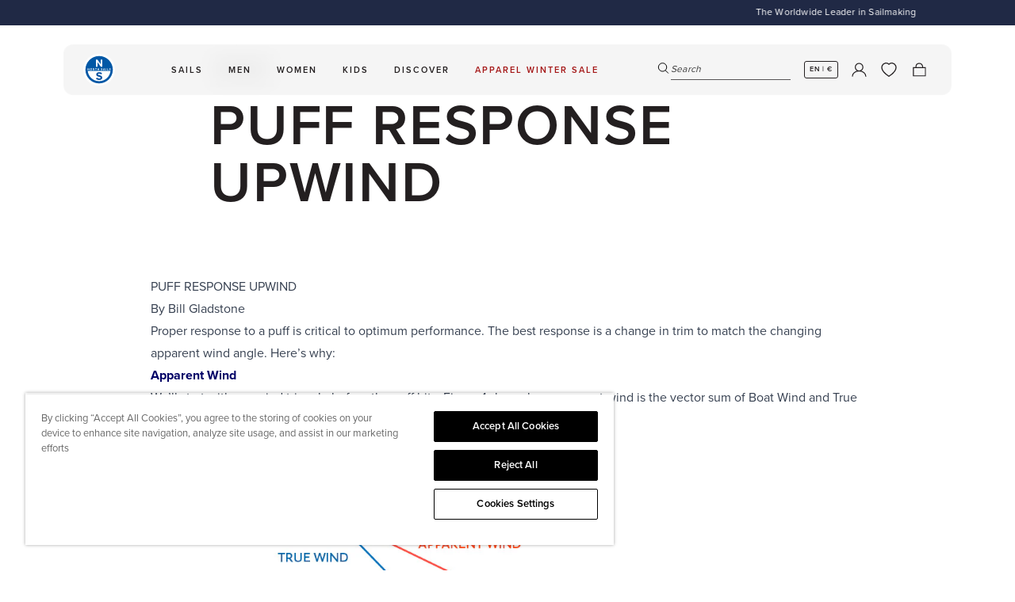

--- FILE ---
content_type: text/html; charset=utf-8
request_url: https://www.northsails.com/blogs/north-sails-blog/puff-response-upwind-northu-bill-gladstone
body_size: 66739
content:

<!doctype html>
<html
  class='no-js '
  lang='en'
>
  <head>
    <meta charset='utf-8'>
    <meta http-equiv='X-UA-Compatible' content='IE=edge'>
    <meta name='viewport' content='width=device-width,initial-scale=1'>
    <meta name='theme-color' content=''>
    
    <meta name='facebook-domain-verification' content='glum5an27h57d1eo0iymxbi1kenc53'/>

    <link rel='preload' href='//www.northsails.com/cdn/shop/t/548/assets/index.css?v=147149106902573100081767955903' as='style'>

    <link rel='preconnect' href='https://cdn.shopify.com' crossorigin><link rel='icon' type='image/png' href='//www.northsails.com/cdn/shop/files/512x512_x2_76ec9f4a-0de3-4d50-a837-d23c517d97a4_32x32.png?v=1708535735'>

<title>PUFF RESPONSE UPWIND | North Sails</title>

<meta property='og:site_name' content='North Sails'>
<meta property='og:url' content='https://www.northsails.com/blogs/north-sails-blog/puff-response-upwind-northu-bill-gladstone'>
<meta property='og:title' content='PUFF RESPONSE UPWIND'>
<meta property='og:type' content='article'>
<meta property='og:description' content='PUFF RESPONSE UPWIND By Bill Gladstone Proper response to a puff is critical to optimum performance. The best response is a change in trim to match the changing apparent wind angle. Here’s why: Apparent Wind We’ll start with our wind triangle before the puff hits. Figure 1 shows how apparent wind is the vector sum of B'><meta property='og:image' content='http://www.northsails.com/cdn/shop/articles/1-NS-WeeklyDebrief26_4.jpg?v=1685136885'>
  <meta property='og:image:secure_url' content='https://www.northsails.com/cdn/shop/articles/1-NS-WeeklyDebrief26_4.jpg?v=1685136885'>
  <meta property='og:image:width' content='600'>
  <meta property='og:image:height' content='400'><meta name='twitter:card' content='summary_large_image'>
<meta name='twitter:title' content='PUFF RESPONSE UPWIND'>
<meta name='twitter:description' content='PUFF RESPONSE UPWIND By Bill Gladstone Proper response to a puff is critical to optimum performance. The best response is a change in trim to match the changing apparent wind angle. Here’s why: Apparent Wind We’ll start with our wind triangle before the puff hits. Figure 1 shows how apparent wind is the vector sum of B'>

<meta name='theme-color' content='#000' media='(prefers-color-scheme: light)'>
<meta name='theme-color' content='#000' media='(prefers-color-scheme: dark)'>


  <link
    rel='canonical'
    href='https://www.northsails.com/blogs/north-sails-blog/puff-response-upwind-northu-bill-gladstone'
  >




<link rel='alternate' href='https://www.northsails.com/en-uk/blogs/north-sails-blog/puff-response-upwind-northu-bill-gladstone' hreflang='en-gb' />
      <link rel='alternate' href='https://www.northsails.com/en-us/blogs/north-sails-blog/puff-response-upwind-northu-bill-gladstone' hreflang='en-us' />
      <link rel='alternate' href='https://www.northsails.com/it-it/blogs/north-sails-blog/puff-response-upwind-northu-bill-gladstone' hreflang='it-it' />
      <link rel='alternate' href='https://www.northsails.com/en-it/blogs/north-sails-blog/puff-response-upwind-northu-bill-gladstone' hreflang='en-it' />
      <link rel='alternate' href='https://www.northsails.com/en-nl/blogs/north-sails-blog/puff-response-upwind-northu-bill-gladstone' hreflang='en-nl' />
      <link rel='alternate' href='https://www.northsails.com/en-fr/blogs/north-sails-blog/puff-response-upwind-northu-bill-gladstone' hreflang='en-fr' />
      <link rel='alternate' href='https://www.northsails.com/en-es/blogs/north-sails-blog/puff-response-upwind-northu-bill-gladstone' hreflang='en-es' />
      <link rel='alternate' href='https://www.northsails.com/en-au/blogs/north-sails-blog/puff-response-upwind-northu-bill-gladstone' hreflang='en-au' />
      <link rel='alternate' href='https://www.northsails.com/en-nz/blogs/north-sails-blog/puff-response-upwind-northu-bill-gladstone' hreflang='en-nz' />
      <link rel='alternate' href='https://www.northsails.com/en-ca/blogs/north-sails-blog/puff-response-upwind-northu-bill-gladstone' hreflang='en-ca' />
      <link rel='alternate' href='https://www.northsails.com/es-es/blogs/north-sails-blog/puff-response-upwind-northu-bill-gladstone' hreflang='es-es' />
      <link rel='alternate' href='https://www.northsails.com/fr-fr/blogs/north-sails-blog/puff-response-upwind-northu-bill-gladstone' hreflang='fr-fr' />
      <link rel='alternate' href='https://www.northsails.com/fr-ca/blogs/north-sails-blog/puff-response-upwind-northu-bill-gladstone' hreflang='fr-ca' />
      <link rel='alternate' href='https://www.northsails.com/de-dach/blogs/north-sails-blog/puff-response-upwind-northu-bill-gladstone' hreflang='de-de' />
      <link rel='alternate' href='https://www.northsails.com/de-dach/blogs/north-sails-blog/puff-response-upwind-northu-bill-gladstone' hreflang='de-at' />
      <link rel='alternate' href='https://www.northsails.com/de-dach/blogs/north-sails-blog/puff-response-upwind-northu-bill-gladstone' hreflang='de-ch' />
      <link rel='alternate' href='https://www.northsails.com/en-dach/blogs/north-sails-blog/puff-response-upwind-northu-bill-gladstone' hreflang='en-de' />
      <link rel='alternate' href='https://www.northsails.com/en-dach/blogs/north-sails-blog/puff-response-upwind-northu-bill-gladstone' hreflang='en-at' />
      <link rel='alternate' href='https://www.northsails.com/en-dach/blogs/north-sails-blog/puff-response-upwind-northu-bill-gladstone' hreflang='en-ch' />
      <link
  rel='alternate'
  href='https://www.northsails.com/blogs/north-sails-blog/puff-response-upwind-northu-bill-gladstone'
  hreflang='x-default'
>

<script type='application/ld+json'>
  {
    "@context": "https://schema.org",
    "@graph": [
      {
        "@type": "Organization",
        "name": "North Sails",
        "url": "https://north-sails-dev.myshopify.com/",
        "sameAs": [],
        "logo": "",
        "image": "",
        "description": "North Sails is the world's largest and leading sailmaker, building sails, apparel and water sports products that inspire people to experience the ocean.",
        "address": {
          "@type": "PostalAddress",
          "streetAddress": "",
          "addressLocality": "",
          "addressRegion": "",
          "postalCode": "",
          "addressCountry": ""
        }
        
},
      {
        "@type": "WebPage",
        "name": "",
        "description": "PUFF RESPONSE UPWIND By Bill Gladstone Proper response to a puff is critical to optimum performance. The best response is a change in trim to match the changing apparent wind angle. Here’s why: Apparent Wind We’ll start with our wind triangle before the puff hits. Figure 1 shows how apparent wind is the vector sum of B",
        "url": "https://www.northsails.com/blogs/north-sails-blog/puff-response-upwind-northu-bill-gladstone",
        "speakable": {
          "@type": "SpeakableSpecification",
          "xpath": ["/html/head/title", "/html/head/meta[@name='description']/@content"]
        }
      }
    ]
  }
</script>
<script type='application/ld+json'>
  {
    "@context": "https://schema.org",
    "@type": "BlogPosting",
    "headline": "PUFF RESPONSE UPWIND",
    "image": ["https://www.northsails.com/cdn/shop/articles/1-NS-WeeklyDebrief26_4.jpg?v=1685136885"],
    "datePublished": "2018-11-02 19:42:55 +0100",
    "dateModified": "2024-10-09 21:32:35 +0200",
    "author": [
      {
        "@type": "Person",
        "name": "Hillary Noble"
      }
    ]
  }
</script>
<link href="//www.northsails.com/cdn/shop/t/548/assets/index.css?v=147149106902573100081767955903" rel="stylesheet" type="text/css" media="all" />
<script>
  window.Phill = {
    theme: {
      strings: {
        product: {
          add_to_cart: "ADD TO CART",
          adding_to_cart: "ADDING TO CART",
          added_to_cart: "ADDED TO CART",
          sold_out: "SOLD OUT",
          unavailable: "UNAVAILABLE",
          select_size: "SELECT SIZE",
          color: "COLOR",
          size: "SIZE",
          apparel_size: "INTERNATIONAL SIZE",
          high_stock_message: "SHIPS IN 7 DAYS",
          out_of_stock_message: "0 IN STOCK - SHIPS IN 7 WEEKS",
          low_stock_message: "ONLY {{ quantity }} IN STOCK. SHIPS IN 7 DAYS",
          lowest_price_text: "Lowest price in 30 days: {{ price }}",
          custom_color: "Custom",
          no_flag_selected: "No Flag",
          click_collect: {
            found_stores: "Found 0 stores matching your search",
            no_results: "No stores found matching your search. Try a different search term.",
            loading: "Searching for stores...",
            geolocation_success: "Location found. Stores are now sorted by distance.",
            geolocation_error: "Unable to get your location. Showing all available stores."
          }
        },
        cart: {
          size: "Translation missing: en.cart.product_item.size",
          remove: "Translation missing: en.cart.product_item.remove",
          quantity: "Translation missing: en.cart.product_item.quantity",
          empty: "YOU CART IS EMPTY"
        },
        filter: {
          class: "CLASS",
          collection: "INTENDED USE",
          apply: "Apply filter (0)",
          view: "View 0 results",
          show_more: "Show more",
          show_less: "Show less"
        },
        blog: {
          apply: "Apply filter (0)",
        },
        search: {
          search: "Search",
          search_page_title: "Search: 0 results found for SEARCH_TERM",
          show_results: "Show results",
          search_input_placeholder: "Search",
          search_suggested_terms: "Suggestions",
          search_popular_terms :"Popular Search Terms",
          search_no_results_for:"Sorry, no results for &quot;0&quot;",
          search_results_for:"Search results for &quot0&quot",
          search_no_results_found: "No results found",
          search_collections: "Collections",
          search_no_collections: "No collections found",
          search_content: "Content",
          search_no_content: "No content found",
          results_count: "0 results",
          view_more: "VIEW MORE PRODUCTS",
          a11y: {
            live_region_results: "COUNT results found for SEARCH_TERM",
            live_region_no_results: "No results found for SEARCH_TERM",
            filter_by_label: "Filter by FILTER_NAME",
            tab_list_instructions: "Use arrow keys to navigate on this tab list",
            sort_list_instructions: "Use arrow keys to navigate on this sort list",
            toggled_on: "Search modal is open",
            toggled_off: "Search modal is closed"
          }
        },
        collections: {
          sort: "Sort by",
          sort_by_relevance: "Featured",
          sort_by_price_ascending: "Price, low to high",
          sort_by_price_descending: "Price, high to low",
          sort_by_best_selling: "Best selling",
          sort_by_newest: "Date, new to old",
          sort_by_oldest: "Date, old to new",
          view_results: "View 0 results",
          clear_all: "Reset",
          apply_sort: "Apply sort",
          load_more_collections: "VIEW MORE COLLECTIONS",
          no_results: "No results",
          quantity_of_products_after_search: "You have viewed paginated_quantity of all_products_quantity",
        },
        general: {
          show_more: "Show more",
          show_less: "Show less",
          select_one_interest_option: "Please select at least one interest option.",
          default_error_message: "An error occurred. Please try again later.",
          signup_success_message: "Thank you",
          header: {
            a11y:{
              autoplay:{
                pause: "Autoplay Paused",
                resume: "Autoplay Resumed"
              }
            },
          },
        },
        a11y: {
          cart_announcements: {
            product_added: "{quantity} {productName} {product} added to cart. {cartState}",
            quantity_updated: "Quantity updated to {quantity} for {product}.",
            item_removed: "Removed {quantity} {productName} {items} from cart. {cartState}",
            cart_empty: "Cart is now empty.",
            cart_state: "Cart now contains {count} {items}.",
            cart_error: "Cart error: {error}"
          },
          header: {
            submenu: {
              expand: "Expand TITLE submenu",
              collapse: "Collapse TITLE submenu"
            }
          }
        },
      },
      links: {
        asset: "//www.northsails.com/cdn/shop/t/548/assets/XXX.XXX?v=298945",
        file: "//www.northsails.com/cdn/shop/files/XXX.XXX?v=298945",
      }
    },
    scripts: {
      onetrust: "81a4f796-4b99-4c40-934b-a5d2b5719f98",
    },
    routes: {
      cart: "/cart",
      cartAdd: "/cart/add",
      cartChange: "/cart/change",
      cartUpdate: "/cart/update",
      cartClear: "/cart/clear",
      search: "/search",
      root: "/",
      collection: "/collections",
    },
    money_format: "€{{amount_with_comma_separator}}",
    money_separator: ".",
    locale: {"shop_locale":{"locale":"en","enabled":true,"primary":true,"published":true}},
    country: "ro",
    language: "en",
    design_mode: false,
    customer: null,
    pageType: "article",
    pageSubtypes: null,
    currency: "EUR",
    countryCurrency: "€",
    pageTitle: "PUFF RESPONSE UPWIND",
    environment: 'production',
    customerLoginStatus: false,
    customerId: null,
    wishlist: {
      apiUrl: "https:\/\/north-sails-production.vercel.app",
      
        metafield: null,
      
    },
    discount: {
      proProgram: "0.32",
    },page_type_brand: "Sailmaking",
      page_subtype_content_type: "Blog-Post"
  };</script>
<meta name='description' content='PUFF RESPONSE UPWIND By Bill Gladstone Proper response to a puff is critical to optimum performance. The best response is a change in trim to match the changing apparent wind angle. Here’s why: Apparent Wind We’ll start with our wind triangle before the puff hits. Figure 1 shows how apparent wind is the vector sum of B'>

    
    <link
      rel='preload'
      as='font'
      href='//www.northsails.com/cdn/shop/t/548/assets/proxima-nova-regular.woff2'
      type='font/woff2'
      crossorigin
    >
    <link
      rel='preload'
      as='font'
      href='//www.northsails.com/cdn/shop/t/548/assets/proxima-nova-semibold.woff2'
      type='font/woff2'
      crossorigin
    >
    <link
      rel='preload'
      as='font'
      href='//www.northsails.com/cdn/shop/t/548/assets/proxima-nova-bold.woff2'
      type='font/woff2'
      crossorigin
    >

    <script data-bloomreach-script>
  !function(e,n,t,i,r,o){function s(e){if("number"!=typeof e)return e;var n=new Date;return new Date(n.getTime()+1e3*e)}var a=4e3,c="xnpe_async_hide";function p(e){return e.reduce((function(e,n){return e[n]=function(){e._.push([n.toString(),arguments])},e}),{_:[]})}function m(e,n,t){var i=t.createElement(n);i.src=e;var r=t.getElementsByTagName(n)[0];return r.parentNode.insertBefore(i,r),i}function u(e){return"[object Date]"===Object.prototype.toString.call(e)}o.target=o.target||"https://api.exponea.com",o.file_path=o.file_path||o.target+"/js/exponea.min.js",r[n]=p(["anonymize","initialize","identify","getSegments","update","track","trackLink","trackEnhancedEcommerce","getHtml","showHtml","showBanner","showWebLayer","ping","getAbTest","loadDependency","getRecommendation","reloadWebLayers","_preInitialize","_initializeConfig"]),r[n].notifications=p(["isAvailable","isSubscribed","subscribe","unsubscribe"]),r[n].segments=p(["subscribe"]),r[n]["snippetVersion"]="v2.7.0",function(e,n,t){e[n]["_"+t]={},e[n]["_"+t].nowFn=Date.now,e[n]["_"+t].snippetStartTime=e[n]["_"+t].nowFn()}(r,n,"performance"),function(e,n,t,i,r,o){e[r]={sdk:e[i],sdkObjectName:i,skipExperiments:!!t.new_experiments,sign:t.token+"/"+(o.exec(n.cookie)||["","new"])[1],path:t.target}}(r,e,o,n,i,RegExp("__exponea_etc__"+"=([\\w-]+)")),function(e,n,t){m(e.file_path,n,t)}(o,t,e),function(e,n,t,i,r,o,p){if(e.new_experiments){!0===e.new_experiments&&(e.new_experiments={});var l,f=e.new_experiments.hide_class||c,_=e.new_experiments.timeout||a,g=encodeURIComponent(o.location.href.split("#")[0]);e.cookies&&e.cookies.expires&&("number"==typeof e.cookies.expires||u(e.cookies.expires)?l=s(e.cookies.expires):e.cookies.expires.tracking&&("number"==typeof e.cookies.expires.tracking||u(e.cookies.expires.tracking))&&(l=s(e.cookies.expires.tracking))),l&&l<new Date&&(l=void 0);var d=e.target+"/webxp/"+n+"/"+o[t].sign+"/modifications.min.js?http-referer="+g+"&timeout="+_+"ms"+(l?"&cookie-expires="+Math.floor(l.getTime()/1e3):"");"sync"===e.new_experiments.mode&&o.localStorage.getItem("__exponea__sync_modifications__")?function(e,n,t,i,r){t[r][n]="<"+n+' src="'+e+'"></'+n+">",i.writeln(t[r][n]),i.writeln("<"+n+">!"+r+".init && document.writeln("+r+"."+n+'.replace("/'+n+'/", "/'+n+'-async/").replace("><", " async><"))</'+n+">")}(d,n,o,p,t):function(e,n,t,i,r,o,s,a){o.documentElement.classList.add(e);var c=m(t,i,o);function p(){r[a].init||m(t.replace("/"+i+"/","/"+i+"-async/"),i,o)}function u(){o.documentElement.classList.remove(e)}c.onload=p,c.onerror=p,r.setTimeout(u,n),r[s]._revealPage=u}(f,_,d,n,o,p,r,t)}}(o,t,i,0,n,r,e),function(e,n,t){var i;e[n]._initializeConfig(t),(null===(i=t.experimental)||void 0===i?void 0:i.non_personalized_weblayers)&&e[n]._preInitialize(t),e[n].start=function(i){i&&Object.keys(i).forEach((function(e){return t[e]=i[e]})),e[n].initialize(t)}}(r,n,o)}(document,"exponea","script","webxpClient",window,{
    target: "https://api.exponea.com",
    token: "b0874210-d90c-11ed-89cd-52c5080854f6",
    data_layer: true,
    experimental: {
      non_personalized_weblayers: true
    },
    // replace with current customer ID or leave commented out for an anonymous customer
    // customer: window.currentUserId,
    track: {
      google_analytics: false,
    },
  });

  function getCookie(cname) {
    var name = cname + "=";
    var ca = document.cookie.split(';');
    var cookie = undefined;

    for (var i = 0; i < ca.length; i++) {
      var c = ca[i];

      while (c.charAt(0) == ' ') {
        c = c.substring(1);
      }

      if (c.indexOf(name) == 0) {
        cookie = c.substring(name.length, c.length);
        break;
      }
    }

    cookie = decodeURIComponent(cookie);
    cookie = cookie.split('?')[0];

    return cookie;
  }

  var customer = {};
  var cart_id = getCookie('cart');
  if (cart_id) customer.cart_id = cart_id;

  

  exponea.start({
    "customer": customer,
    spa_reloading: {
      on_url_change: true,
      on_hash_change: true,
      // Custom configuration for DOM changes
      experiments: true,
      webLayers: true,

      tags: true
    }
  });

  window.dataLayer = window.dataLayer || [];

  function subscribeCookieListener(dataLayer) {
    // Step to process information already existing in the datalayer
    dataLayer.forEach(processDatalayerEvent)

    // Set-up a "listener"
    const originalPush = dataLayer.push;
    dataLayer.push = function() {
      originalPush.apply(dataLayer, arguments);
      Array.from(arguments).forEach(processDatalayerEvent);
    };
  }

  subscribeCookieListener(window.dataLayer);

  function processDatalayerEvent(event){
    if(event.event === "bre.cookie"){
      Shopify.analytics.publish("bre.cookie",event);
    }
  }
</script>

<script>
        (function (w, d, s, l, i) {
          w[l] = w[l] || [];
          w[l].push({ 'gtm.start': new Date().getTime(), event: 'gtm.js' });
          var f = d.getElementsByTagName(s)[0],
            j = d.createElement(s),
            dl = l != 'dataLayer' ? '&l=' + l : '';
          j.async = true;
          j.src = 'https://www.googletagmanager.com/gtm.js?id=' + i + dl;
          f.parentNode.insertBefore(j, f);
        })(window, document, 'script', 'dataLayer', 'GTM-P84H3Z');
      </script><!-- BEGIN app block: shopify://apps/selecty/blocks/app-embed/a005a4a7-4aa2-4155-9c2b-0ab41acbf99c --><template id="sel-form-template">
  <div id="sel-form" style="display: none;">
    <form method="post" action="/localization" id="localization_form" accept-charset="UTF-8" class="shopify-localization-form" enctype="multipart/form-data"><input type="hidden" name="form_type" value="localization" /><input type="hidden" name="utf8" value="✓" /><input type="hidden" name="_method" value="put" /><input type="hidden" name="return_to" value="/blogs/north-sails-blog/puff-response-upwind-northu-bill-gladstone" />
      <input type="hidden" name="country_code" value="RO">
      <input type="hidden" name="language_code" value="en">
    </form>
  </div>
</template>


  <script>
    (function () {
      window.$selector = window.$selector || []; // Create empty queue for action (sdk) if user has not created his yet
      // Fetch geodata only for new users
      const wasRedirected = localStorage.getItem('sel-autodetect') === '1';

      if (!wasRedirected) {
        window.selectorConfigGeoData = fetch('/browsing_context_suggestions.json?source=geolocation_recommendation&country[enabled]=true&currency[enabled]=true&language[enabled]=true', {
          method: 'GET',
          mode: 'cors',
          cache: 'default',
          credentials: 'same-origin',
          headers: {
            'Content-Type': 'application/json',
            'Access-Control-Allow-Origin': '*'
          },
          redirect: 'follow',
          referrerPolicy: 'no-referrer',
        });
      }
    })()
  </script>
  <script type="application/json" id="__selectors_json">
    {
    "selectors": 
  [],
    "store": 
  
    {"isBrandingStore":true,"shouldBranding":false}
  
,
    "autodetect": 
  
    {"_id":"678917d13409c11a623076cb","storeId":68865491220,"design":{"resource":"languages_countries","behavior":"necessary","resourceList":["countries","languages"],"type":"bannerModal","scheme":"custom","styles":{"general":".adt-changeBtn {\n   box-sizing: border-box;\n}\n","extra":""},"search":"none","view":"names","short":"languages","flagMode":"icon","showFlag":true,"canBeClosed":true,"animation":"fade","scale":75,"border":{"radius":{"topLeft":0,"topRight":0,"bottomLeft":0,"bottomRight":0},"width":{"top":1,"right":1,"bottom":1,"left":1},"style":"solid","color":"#20222333"},"modalStyle":{"border":{"radius":{"topLeft":0,"topRight":0,"bottomLeft":0,"bottomRight":0},"width":{"top":1,"right":1,"bottom":1,"left":1},"style":"solid","color":"#20222333"}},"secondaryButtonBorder":{"radius":{"topLeft":4,"topRight":4,"bottomLeft":4,"bottomRight":4},"width":{"top":0,"right":0,"bottom":0,"left":0},"style":"solid","color":"#20222333"},"secondaryButtonStyle":{"border":{"radius":{"topLeft":4,"topRight":4,"bottomLeft":4,"bottomRight":4},"width":{"top":0,"right":0,"bottom":0,"left":0},"style":"solid","color":"#20222333"},"colors":{"backgroundColor":"#2022231a","color":"#202223FF"},"hoverColors":{"backgroundColor":"#2022231a","color":"#202223FF"}},"primaryButtonBorder":{"radius":{"topLeft":3,"topRight":3,"bottomLeft":3,"bottomRight":3},"width":{"top":2,"right":2,"bottom":2,"left":2},"style":"solid","color":"#000000ff"},"primaryButtonStyle":{"border":{"radius":{"topLeft":4,"topRight":4,"bottomLeft":4,"bottomRight":4},"width":{"top":2,"right":2,"bottom":2,"left":2},"style":"solid","color":"#202223FF"},"colors":{"backgroundColor":"#202223FF","color":"#ffffffff"},"hoverColors":{"backgroundColor":"#ffffffff","color":"#202223FF"}},"colors":{"text":{"red":32,"green":34,"blue":35,"alpha":1,"filter":"invert(12%) sepia(7%) saturate(330%) hue-rotate(156deg) brightness(101%) contrast(97%)"},"accent":{"red":0,"green":0,"blue":0,"alpha":1,"filter":"invert(0%) sepia(0%) saturate(7477%) hue-rotate(153deg) brightness(99%) contrast(105%)"},"background":{"red":255,"green":255,"blue":255,"alpha":1,"filter":"invert(100%) sepia(0%) saturate(7481%) hue-rotate(0deg) brightness(99%) contrast(102%)"}},"typography":{"title":{"fontFamily":"Verdana","fontStyle":"normal","fontWeight":"bold","size":{"value":20,"dimension":"px"},"custom":false},"default":{"fontFamily":"Verdana","fontStyle":"normal","fontWeight":"normal","size":{"value":16,"dimension":"px"},"custom":false},"accent":{"fontFamily":"Verdana","fontStyle":"normal","fontWeight":"normal","size":{"value":16,"dimension":"px"},"custom":false}},"withoutShadowRoot":false,"hideUnavailableResources":false,"position":{"type":"fixed","value":{"horizontal":"center","vertical":"center"}},"visibility":{"countries":{"logicVariant":"include","resources":[]},"urls":{"logicVariant":"include","resources":[],"allowSubpaths":false}},"backgroundImgUrl":"https://selectors.devit.software/sdk/images/autodetect-page-default-background.svg"},"i18n":{"original":{"languages_currencies":"<p class='adt-content__header'>Are you in the right language and currency?</p><p class='adt-content__text'>Please choose what is more suitable for you.</p>","languages_countries":"<p class='adt-content__header'>Are you in the right place? </p><p class='adt-content__text'>Please select your shipping destination country and preferred language.</p>","languages":"<p class='adt-content__header'>Are you in the right language?</p><p class='adt-content__text'>Please choose what is more suitable for you.</p>","currencies":"<p class='adt-content__header'>Are you in the right currency?</p><p class='adt-content__text'>Please choose what is more suitable for you.</p>","markets":"<p class='adt-content__header'>Are you in the right place?</p><p class='adt-content__text'>Please select your shipping region.</p>","languages_label":"Language","countries_label":"Country","currencies_label":"Currencies","markets_label":"Markets","countries":"<p class='adt-content__header'>Are you in the right place?</p><p class='adt-content__text'>Buy from the country of your choice. Remember that we can only ship your order to\naddresses located in the chosen country.</p>","button":"Save","dialog_aria_label":"Site preferences"},"fr":{"languages_countries":"","languages_label":"","countries_label":"","button":"","dialog_aria_label":""},"de":{"languages_countries":"","languages_label":"","countries_label":"","button":"","dialog_aria_label":""},"it":{"languages_countries":"","languages_label":"","countries_label":"","button":"","dialog_aria_label":""},"es":{"languages_countries":"","languages_label":"","countries_label":"","button":"","dialog_aria_label":""}},"visibility":[],"status":"published","createdAt":"2025-01-16T14:29:37.462Z","updatedAt":"2026-01-21T08:43:55.979Z","__v":0}
  
,
    "autoRedirect": 
  
    {"active":false,"resource":"none","behavior":"necessary","queryParams":[],"redirectToDefaultLanguage":false,"visibility":{"urls":{"logicVariant":"exclude","resources":[]},"params":{"logicVariant":"exclude","resources":[],"retainDuringSession":false},"countries":{"logicVariant":"exclude","resources":[]}}}
  
,
    "customResources": 
  [],
    "markets": [{"enabled":true,"locale":"en","countries":["AU"],"webPresence":{"defaultLocale":"en","alternateLocales":[],"subfolderSuffix":"au","domain":null},"localCurrencies":true,"curr":{"code":"AUD"},"alternateLocales":[],"domain":{"host":null},"name":"Australia","regions":[{"code":"AU"}],"country":"AU","title":"Australia","host":null},{"enabled":true,"locale":"en","countries":["CA"],"webPresence":{"defaultLocale":"en","alternateLocales":["fr"],"subfolderSuffix":"ca","domain":null},"localCurrencies":true,"curr":{"code":"CAD"},"alternateLocales":["fr"],"domain":{"host":null},"name":"Canada","regions":[{"code":"CA"}],"country":"CA","title":"Canada","host":null},{"enabled":true,"locale":"de","countries":["DE","AT","CH"],"webPresence":{"defaultLocale":"de","alternateLocales":["en"],"subfolderSuffix":"dach","domain":null},"localCurrencies":false,"curr":{"code":"EUR"},"alternateLocales":["en"],"domain":{"host":null},"name":"DACH","regions":[{"code":"DE"},{"code":"AT"},{"code":"CH"}],"country":"AT","title":"DACH","host":null},{"enabled":true,"locale":"en","countries":["AL","AD","AM","BY","BA","BG","HR","CY","CZ","DK","EE","FI","GE","GI","GR","HU","IE","XK","LV","LI","LT","LU","MK","MT","MD","MC","ME","NO","PL","PT","SM","RS","SK","SI","SE","TR","UA","IS","BE"],"webPresence":{"alternateLocales":[],"defaultLocale":"en","subfolderSuffix":null,"domain":{"host":"www.northsails.com"}},"localCurrencies":false,"curr":{"code":"EUR"},"alternateLocales":[],"domain":{"host":"www.northsails.com"},"name":"Europe","regions":[{"code":"AL"},{"code":"AD"},{"code":"AM"},{"code":"BY"},{"code":"BA"},{"code":"BG"},{"code":"HR"},{"code":"CY"},{"code":"CZ"},{"code":"DK"},{"code":"EE"},{"code":"FI"},{"code":"GE"},{"code":"GI"},{"code":"GR"},{"code":"HU"},{"code":"IE"},{"code":"XK"},{"code":"LV"},{"code":"LI"},{"code":"LT"},{"code":"LU"},{"code":"MK"},{"code":"MT"},{"code":"MD"},{"code":"MC"},{"code":"ME"},{"code":"NO"},{"code":"PL"},{"code":"PT"},{"code":"SM"},{"code":"RS"},{"code":"SK"},{"code":"SI"},{"code":"SE"},{"code":"TR"},{"code":"UA"},{"code":"IS"},{"code":"BE"}],"country":"AD","title":"Europe","host":"www.northsails.com"},{"enabled":true,"locale":"fr","countries":["FR"],"webPresence":{"defaultLocale":"fr","alternateLocales":["en"],"subfolderSuffix":"fr","domain":null},"localCurrencies":true,"curr":{"code":"EUR"},"alternateLocales":["en"],"domain":{"host":null},"name":"France","regions":[{"code":"FR"}],"country":"FR","title":"France","host":null},{"enabled":true,"locale":"it","countries":["IT"],"webPresence":{"defaultLocale":"it","alternateLocales":["en"],"subfolderSuffix":"it","domain":null},"localCurrencies":true,"curr":{"code":"EUR"},"alternateLocales":["en"],"domain":{"host":null},"name":"Italy","regions":[{"code":"IT"}],"country":"IT","title":"Italy","host":null},{"enabled":true,"locale":"en","countries":["NL"],"webPresence":{"defaultLocale":"en","alternateLocales":[],"subfolderSuffix":"nl","domain":null},"localCurrencies":true,"curr":{"code":"EUR"},"alternateLocales":[],"domain":{"host":null},"name":"Netherlands","regions":[{"code":"NL"}],"country":"NL","title":"Netherlands","host":null},{"enabled":true,"locale":"en","countries":["NZ"],"webPresence":{"defaultLocale":"en","alternateLocales":[],"subfolderSuffix":"nz","domain":null},"localCurrencies":true,"curr":{"code":"NZD"},"alternateLocales":[],"domain":{"host":null},"name":"New Zealand","regions":[{"code":"NZ"}],"country":"NZ","title":"New Zealand","host":null},{"enabled":true,"locale":"en","countries":["AF","AZ","BH","BD","BT","IO","BN","KH","CN","CX","CC","HK","IN","ID","IQ","IL","JP","JO","KZ","KW","KG","LA","LB","MO","MY","MV","MN","MM","NP","OM","PK","PS","PH","QA","SA","SG","KR","LK","TW","TJ","TH","TM","AE","UZ","VN","YE","AI","AG","AW","BS","BB","BZ","BM","VG","KY","CR","CW","DM","DO","SV","GD","GT","HT","HN","JM","MQ","MS","NI","PA","SX","BL","KN","LC","MF","PM","VC","TT","TC","UM","MX","CK","FJ","PF","KI","NR","NC","NU","NF","PG","PN","WS","SB","TL","TK","TO","TV","VU","WF","TF","GS","AR","BO","BR","BQ","CL","CO","EC","FK","GF","GY","PY","PE","SR","UY","VE"],"webPresence":{"alternateLocales":[],"defaultLocale":"en","subfolderSuffix":null,"domain":{"host":"www.northsails.com"}},"localCurrencies":false,"curr":{"code":"USD"},"alternateLocales":[],"domain":{"host":"www.northsails.com"},"name":"Rest of world","regions":[{"code":"AF"},{"code":"AZ"},{"code":"BH"},{"code":"BD"},{"code":"BT"},{"code":"IO"},{"code":"BN"},{"code":"KH"},{"code":"CN"},{"code":"CX"},{"code":"CC"},{"code":"HK"},{"code":"IN"},{"code":"ID"},{"code":"IQ"},{"code":"IL"},{"code":"JP"},{"code":"JO"},{"code":"KZ"},{"code":"KW"},{"code":"KG"},{"code":"LA"},{"code":"LB"},{"code":"MO"},{"code":"MY"},{"code":"MV"},{"code":"MN"},{"code":"MM"},{"code":"NP"},{"code":"OM"},{"code":"PK"},{"code":"PS"},{"code":"PH"},{"code":"QA"},{"code":"SA"},{"code":"SG"},{"code":"KR"},{"code":"LK"},{"code":"TW"},{"code":"TJ"},{"code":"TH"},{"code":"TM"},{"code":"AE"},{"code":"UZ"},{"code":"VN"},{"code":"YE"},{"code":"AI"},{"code":"AG"},{"code":"AW"},{"code":"BS"},{"code":"BB"},{"code":"BZ"},{"code":"BM"},{"code":"VG"},{"code":"KY"},{"code":"CR"},{"code":"CW"},{"code":"DM"},{"code":"DO"},{"code":"SV"},{"code":"GD"},{"code":"GT"},{"code":"HT"},{"code":"HN"},{"code":"JM"},{"code":"MQ"},{"code":"MS"},{"code":"NI"},{"code":"PA"},{"code":"SX"},{"code":"BL"},{"code":"KN"},{"code":"LC"},{"code":"MF"},{"code":"PM"},{"code":"VC"},{"code":"TT"},{"code":"TC"},{"code":"UM"},{"code":"MX"},{"code":"CK"},{"code":"FJ"},{"code":"PF"},{"code":"KI"},{"code":"NR"},{"code":"NC"},{"code":"NU"},{"code":"NF"},{"code":"PG"},{"code":"PN"},{"code":"WS"},{"code":"SB"},{"code":"TL"},{"code":"TK"},{"code":"TO"},{"code":"TV"},{"code":"VU"},{"code":"WF"},{"code":"TF"},{"code":"GS"},{"code":"AR"},{"code":"BO"},{"code":"BR"},{"code":"BQ"},{"code":"CL"},{"code":"CO"},{"code":"EC"},{"code":"FK"},{"code":"GF"},{"code":"GY"},{"code":"PY"},{"code":"PE"},{"code":"SR"},{"code":"UY"},{"code":"VE"}],"country":"BM","title":"Rest of world","host":"www.northsails.com"},{"enabled":true,"locale":"en","countries":["RO"],"webPresence":{"defaultLocale":"en","alternateLocales":[],"subfolderSuffix":null,"domain":{"host":"www.northsails.com"}},"localCurrencies":false,"curr":{"code":"EUR"},"alternateLocales":[],"domain":{"host":"www.northsails.com"},"name":"Romania","regions":[{"code":"RO"}],"country":"RO","title":"Romania","host":"www.northsails.com"},{"enabled":true,"locale":"es","countries":["ES"],"webPresence":{"defaultLocale":"es","alternateLocales":["en"],"subfolderSuffix":"es","domain":null},"localCurrencies":true,"curr":{"code":"EUR"},"alternateLocales":["en"],"domain":{"host":null},"name":"Spain","regions":[{"code":"ES"}],"country":"ES","title":"Spain","host":null},{"enabled":true,"locale":"en","countries":["GB","GG","IM","JE"],"webPresence":{"defaultLocale":"en","alternateLocales":[],"subfolderSuffix":"uk","domain":null},"localCurrencies":false,"curr":{"code":"GBP"},"alternateLocales":[],"domain":{"host":null},"name":"United Kingdom","regions":[{"code":"GB"},{"code":"GG"},{"code":"IM"},{"code":"JE"}],"country":"GG","title":"United Kingdom","host":null},{"enabled":true,"locale":"en","countries":["US"],"webPresence":{"defaultLocale":"en","alternateLocales":[],"subfolderSuffix":"us","domain":null},"localCurrencies":true,"curr":{"code":"USD"},"alternateLocales":[],"domain":{"host":null},"name":"United States","regions":[{"code":"US"}],"country":"US","title":"United States","host":null}],
    "languages": [{"country":"AU","subfolderSuffix":"au","title":"English","code":"en","alias":"en","endonym":"English","primary":true,"published":true,"domainHosts":["www.northsails.com"]},{"country":"CA","subfolderSuffix":"ca","title":"English","code":"en","alias":"en","endonym":"English","primary":true,"published":true,"domainHosts":["www.northsails.com"]},{"country":"CA","subfolderSuffix":"ca","title":"French","code":"fr","alias":"fr","endonym":"Français","primary":false,"published":true,"domainHosts":[]},{"country":"DE","subfolderSuffix":"dach","title":"German","code":"de","alias":"de","endonym":"Deutsch","primary":false,"published":true,"domainHosts":[]},{"country":"DE","subfolderSuffix":"dach","title":"English","code":"en","alias":"en","endonym":"English","primary":true,"published":true,"domainHosts":["www.northsails.com"]},{"country":"AL","subfolderSuffix":null,"title":"English","code":"en","alias":"en","endonym":"English","primary":true,"published":true,"domainHosts":["www.northsails.com"]},{"country":"FR","subfolderSuffix":"fr","title":"French","code":"fr","alias":"fr","endonym":"Français","primary":false,"published":true,"domainHosts":[]},{"country":"FR","subfolderSuffix":"fr","title":"English","code":"en","alias":"en","endonym":"English","primary":true,"published":true,"domainHosts":["www.northsails.com"]},{"country":"IT","subfolderSuffix":"it","title":"Italian","code":"it","alias":"it","endonym":"Italiano","primary":false,"published":true,"domainHosts":[]},{"country":"IT","subfolderSuffix":"it","title":"English","code":"en","alias":"en","endonym":"English","primary":true,"published":true,"domainHosts":["www.northsails.com"]},{"country":"NL","subfolderSuffix":"nl","title":"English","code":"en","alias":"en","endonym":"English","primary":true,"published":true,"domainHosts":["www.northsails.com"]},{"country":"NZ","subfolderSuffix":"nz","title":"English","code":"en","alias":"en","endonym":"English","primary":true,"published":true,"domainHosts":["www.northsails.com"]},{"country":"AF","subfolderSuffix":null,"title":"English","code":"en","alias":"en","endonym":"English","primary":true,"published":true,"domainHosts":["www.northsails.com"]},{"country":"RO","subfolderSuffix":null,"title":"English","code":"en","alias":"en","endonym":"English","primary":true,"published":true,"domainHosts":["www.northsails.com"]},{"country":"ES","subfolderSuffix":"es","title":"Spanish","code":"es","alias":"es","endonym":"Español","primary":false,"published":true,"domainHosts":[]},{"country":"ES","subfolderSuffix":"es","title":"English","code":"en","alias":"en","endonym":"English","primary":true,"published":true,"domainHosts":["www.northsails.com"]},{"country":"GB","subfolderSuffix":"uk","title":"English","code":"en","alias":"en","endonym":"English","primary":true,"published":true,"domainHosts":["www.northsails.com"]},{"country":"US","subfolderSuffix":"us","title":"English","code":"en","alias":"en","endonym":"English","primary":true,"published":true,"domainHosts":["www.northsails.com"]}],
    "currentMarketLanguages": [{"title":"English","code":"en"}],
    "currencies": [{"title":"Australian Dollar","code":"AUD","symbol":"$","country":"AU","domainHosts":[]},{"title":"Canadian Dollar","code":"CAD","symbol":"$","country":"CA","domainHosts":[]},{"title":"Euro","code":"EUR","symbol":"€","country":"AT","domainHosts":["www.northsails.com"]},{"title":"New Zealand Dollar","code":"NZD","symbol":"$","country":"NZ","domainHosts":[]},{"title":"United States Dollar","code":"USD","symbol":"$","country":"BM","domainHosts":["www.northsails.com"]},{"title":"British Pound","code":"GBP","symbol":"£","country":"GG","domainHosts":[]}],
    "countries": [{"code":"AU","localCurrencies":true,"currency":{"code":"AUD","enabled":false,"title":"Australian Dollar","symbol":"$"},"title":"Australia","primary":true,"domainHosts":[]},{"code":"CA","localCurrencies":true,"currency":{"code":"CAD","enabled":false,"title":"Canadian Dollar","symbol":"$"},"title":"Canada","primary":false,"domainHosts":[]},{"code":"DE","localCurrencies":false,"currency":{"code":"EUR","enabled":false,"title":"Euro","symbol":"€"},"title":"Germany","primary":false,"domainHosts":[]},{"code":"AT","localCurrencies":false,"currency":{"code":"EUR","enabled":false,"title":"Euro","symbol":"€"},"title":"Austria","primary":false,"domainHosts":[]},{"code":"CH","localCurrencies":false,"currency":{"code":"EUR","enabled":false,"title":"Euro","symbol":"€"},"title":"Switzerland","primary":false,"domainHosts":[]},{"code":"AL","localCurrencies":false,"currency":{"code":"EUR","enabled":false,"title":"Euro","symbol":"€"},"title":"Albania","primary":false,"domainHosts":["www.northsails.com"]},{"code":"AD","localCurrencies":false,"currency":{"code":"EUR","enabled":false,"title":"Euro","symbol":"€"},"title":"Andorra","primary":false,"domainHosts":["www.northsails.com"]},{"code":"AM","localCurrencies":false,"currency":{"code":"EUR","enabled":false,"title":"Euro","symbol":"€"},"title":"Armenia","primary":false,"domainHosts":["www.northsails.com"]},{"code":"BY","localCurrencies":false,"currency":{"code":"EUR","enabled":false,"title":"Euro","symbol":"€"},"title":"Belarus","primary":false,"domainHosts":["www.northsails.com"]},{"code":"BA","localCurrencies":false,"currency":{"code":"EUR","enabled":false,"title":"Euro","symbol":"€"},"title":"Bosnia & Herzegovina","primary":false,"domainHosts":["www.northsails.com"]},{"code":"BG","localCurrencies":false,"currency":{"code":"EUR","enabled":false,"title":"Euro","symbol":"€"},"title":"Bulgaria","primary":false,"domainHosts":["www.northsails.com"]},{"code":"HR","localCurrencies":false,"currency":{"code":"EUR","enabled":false,"title":"Euro","symbol":"€"},"title":"Croatia","primary":false,"domainHosts":["www.northsails.com"]},{"code":"CY","localCurrencies":false,"currency":{"code":"EUR","enabled":false,"title":"Euro","symbol":"€"},"title":"Cyprus","primary":false,"domainHosts":["www.northsails.com"]},{"code":"CZ","localCurrencies":false,"currency":{"code":"EUR","enabled":false,"title":"Euro","symbol":"€"},"title":"Czechia","primary":false,"domainHosts":["www.northsails.com"]},{"code":"DK","localCurrencies":false,"currency":{"code":"EUR","enabled":false,"title":"Euro","symbol":"€"},"title":"Denmark","primary":false,"domainHosts":["www.northsails.com"]},{"code":"EE","localCurrencies":false,"currency":{"code":"EUR","enabled":false,"title":"Euro","symbol":"€"},"title":"Estonia","primary":false,"domainHosts":["www.northsails.com"]},{"code":"FI","localCurrencies":false,"currency":{"code":"EUR","enabled":false,"title":"Euro","symbol":"€"},"title":"Finland","primary":false,"domainHosts":["www.northsails.com"]},{"code":"GE","localCurrencies":false,"currency":{"code":"EUR","enabled":false,"title":"Euro","symbol":"€"},"title":"Georgia","primary":false,"domainHosts":["www.northsails.com"]},{"code":"GI","localCurrencies":false,"currency":{"code":"EUR","enabled":false,"title":"Euro","symbol":"€"},"title":"Gibraltar","primary":false,"domainHosts":["www.northsails.com"]},{"code":"GR","localCurrencies":false,"currency":{"code":"EUR","enabled":false,"title":"Euro","symbol":"€"},"title":"Greece","primary":false,"domainHosts":["www.northsails.com"]},{"code":"HU","localCurrencies":false,"currency":{"code":"EUR","enabled":false,"title":"Euro","symbol":"€"},"title":"Hungary","primary":false,"domainHosts":["www.northsails.com"]},{"code":"IE","localCurrencies":false,"currency":{"code":"EUR","enabled":false,"title":"Euro","symbol":"€"},"title":"Ireland","primary":false,"domainHosts":["www.northsails.com"]},{"code":"XK","localCurrencies":false,"currency":{"code":"EUR","enabled":false,"title":"Euro","symbol":"€"},"title":"Kosovo","primary":false,"domainHosts":["www.northsails.com"]},{"code":"LV","localCurrencies":false,"currency":{"code":"EUR","enabled":false,"title":"Euro","symbol":"€"},"title":"Latvia","primary":false,"domainHosts":["www.northsails.com"]},{"code":"LI","localCurrencies":false,"currency":{"code":"EUR","enabled":false,"title":"Euro","symbol":"€"},"title":"Liechtenstein","primary":false,"domainHosts":["www.northsails.com"]},{"code":"LT","localCurrencies":false,"currency":{"code":"EUR","enabled":false,"title":"Euro","symbol":"€"},"title":"Lithuania","primary":false,"domainHosts":["www.northsails.com"]},{"code":"LU","localCurrencies":false,"currency":{"code":"EUR","enabled":false,"title":"Euro","symbol":"€"},"title":"Luxembourg","primary":false,"domainHosts":["www.northsails.com"]},{"code":"MK","localCurrencies":false,"currency":{"code":"EUR","enabled":false,"title":"Euro","symbol":"€"},"title":"North Macedonia","primary":false,"domainHosts":["www.northsails.com"]},{"code":"MT","localCurrencies":false,"currency":{"code":"EUR","enabled":false,"title":"Euro","symbol":"€"},"title":"Malta","primary":false,"domainHosts":["www.northsails.com"]},{"code":"MD","localCurrencies":false,"currency":{"code":"EUR","enabled":false,"title":"Euro","symbol":"€"},"title":"Moldova","primary":false,"domainHosts":["www.northsails.com"]},{"code":"MC","localCurrencies":false,"currency":{"code":"EUR","enabled":false,"title":"Euro","symbol":"€"},"title":"Monaco","primary":false,"domainHosts":["www.northsails.com"]},{"code":"ME","localCurrencies":false,"currency":{"code":"EUR","enabled":false,"title":"Euro","symbol":"€"},"title":"Montenegro","primary":false,"domainHosts":["www.northsails.com"]},{"code":"NO","localCurrencies":false,"currency":{"code":"EUR","enabled":false,"title":"Euro","symbol":"€"},"title":"Norway","primary":false,"domainHosts":["www.northsails.com"]},{"code":"PL","localCurrencies":false,"currency":{"code":"EUR","enabled":false,"title":"Euro","symbol":"€"},"title":"Poland","primary":false,"domainHosts":["www.northsails.com"]},{"code":"PT","localCurrencies":false,"currency":{"code":"EUR","enabled":false,"title":"Euro","symbol":"€"},"title":"Portugal","primary":false,"domainHosts":["www.northsails.com"]},{"code":"SM","localCurrencies":false,"currency":{"code":"EUR","enabled":false,"title":"Euro","symbol":"€"},"title":"San Marino","primary":false,"domainHosts":["www.northsails.com"]},{"code":"RS","localCurrencies":false,"currency":{"code":"EUR","enabled":false,"title":"Euro","symbol":"€"},"title":"Serbia","primary":false,"domainHosts":["www.northsails.com"]},{"code":"SK","localCurrencies":false,"currency":{"code":"EUR","enabled":false,"title":"Euro","symbol":"€"},"title":"Slovakia","primary":false,"domainHosts":["www.northsails.com"]},{"code":"SI","localCurrencies":false,"currency":{"code":"EUR","enabled":false,"title":"Euro","symbol":"€"},"title":"Slovenia","primary":false,"domainHosts":["www.northsails.com"]},{"code":"SE","localCurrencies":false,"currency":{"code":"EUR","enabled":false,"title":"Euro","symbol":"€"},"title":"Sweden","primary":false,"domainHosts":["www.northsails.com"]},{"code":"TR","localCurrencies":false,"currency":{"code":"EUR","enabled":false,"title":"Euro","symbol":"€"},"title":"Turkey","primary":false,"domainHosts":["www.northsails.com"]},{"code":"UA","localCurrencies":false,"currency":{"code":"EUR","enabled":false,"title":"Euro","symbol":"€"},"title":"Ukraine","primary":false,"domainHosts":["www.northsails.com"]},{"code":"IS","localCurrencies":false,"currency":{"code":"EUR","enabled":false,"title":"Euro","symbol":"€"},"title":"Iceland","primary":false,"domainHosts":["www.northsails.com"]},{"code":"BE","localCurrencies":false,"currency":{"code":"EUR","enabled":false,"title":"Euro","symbol":"€"},"title":"Belgium","primary":false,"domainHosts":["www.northsails.com"]},{"code":"FR","localCurrencies":true,"currency":{"code":"EUR","enabled":false,"title":"Euro","symbol":"€"},"title":"France","primary":false,"domainHosts":[]},{"code":"IT","localCurrencies":true,"currency":{"code":"EUR","enabled":false,"title":"Euro","symbol":"€"},"title":"Italy","primary":false,"domainHosts":[]},{"code":"NL","localCurrencies":true,"currency":{"code":"EUR","enabled":false,"title":"Euro","symbol":"€"},"title":"Netherlands","primary":false,"domainHosts":[]},{"code":"NZ","localCurrencies":true,"currency":{"code":"NZD","enabled":false,"title":"New Zealand Dollar","symbol":"$"},"title":"New Zealand","primary":false,"domainHosts":[]},{"code":"AF","localCurrencies":false,"currency":{"code":"USD","enabled":false,"title":"United States Dollar","symbol":"$"},"title":"Afghanistan","primary":false,"domainHosts":["www.northsails.com"]},{"code":"AZ","localCurrencies":false,"currency":{"code":"USD","enabled":false,"title":"United States Dollar","symbol":"$"},"title":"Azerbaijan","primary":false,"domainHosts":["www.northsails.com"]},{"code":"BH","localCurrencies":false,"currency":{"code":"USD","enabled":false,"title":"United States Dollar","symbol":"$"},"title":"Bahrain","primary":false,"domainHosts":["www.northsails.com"]},{"code":"BD","localCurrencies":false,"currency":{"code":"USD","enabled":false,"title":"United States Dollar","symbol":"$"},"title":"Bangladesh","primary":false,"domainHosts":["www.northsails.com"]},{"code":"BT","localCurrencies":false,"currency":{"code":"USD","enabled":false,"title":"United States Dollar","symbol":"$"},"title":"Bhutan","primary":false,"domainHosts":["www.northsails.com"]},{"code":"IO","localCurrencies":false,"currency":{"code":"USD","enabled":false,"title":"United States Dollar","symbol":"$"},"title":"British Indian Ocean Territory","primary":false,"domainHosts":["www.northsails.com"]},{"code":"BN","localCurrencies":false,"currency":{"code":"USD","enabled":false,"title":"United States Dollar","symbol":"$"},"title":"Brunei","primary":false,"domainHosts":["www.northsails.com"]},{"code":"KH","localCurrencies":false,"currency":{"code":"USD","enabled":false,"title":"United States Dollar","symbol":"$"},"title":"Cambodia","primary":false,"domainHosts":["www.northsails.com"]},{"code":"CN","localCurrencies":false,"currency":{"code":"USD","enabled":false,"title":"United States Dollar","symbol":"$"},"title":"China","primary":false,"domainHosts":["www.northsails.com"]},{"code":"CX","localCurrencies":false,"currency":{"code":"USD","enabled":false,"title":"United States Dollar","symbol":"$"},"title":"Christmas Island","primary":false,"domainHosts":["www.northsails.com"]},{"code":"CC","localCurrencies":false,"currency":{"code":"USD","enabled":false,"title":"United States Dollar","symbol":"$"},"title":"Cocos (Keeling) Islands","primary":false,"domainHosts":["www.northsails.com"]},{"code":"HK","localCurrencies":false,"currency":{"code":"USD","enabled":false,"title":"United States Dollar","symbol":"$"},"title":"Hong Kong SAR","primary":false,"domainHosts":["www.northsails.com"]},{"code":"IN","localCurrencies":false,"currency":{"code":"USD","enabled":false,"title":"United States Dollar","symbol":"$"},"title":"India","primary":false,"domainHosts":["www.northsails.com"]},{"code":"ID","localCurrencies":false,"currency":{"code":"USD","enabled":false,"title":"United States Dollar","symbol":"$"},"title":"Indonesia","primary":false,"domainHosts":["www.northsails.com"]},{"code":"IQ","localCurrencies":false,"currency":{"code":"USD","enabled":false,"title":"United States Dollar","symbol":"$"},"title":"Iraq","primary":false,"domainHosts":["www.northsails.com"]},{"code":"IL","localCurrencies":false,"currency":{"code":"USD","enabled":false,"title":"United States Dollar","symbol":"$"},"title":"Israel","primary":false,"domainHosts":["www.northsails.com"]},{"code":"JP","localCurrencies":false,"currency":{"code":"USD","enabled":false,"title":"United States Dollar","symbol":"$"},"title":"Japan","primary":false,"domainHosts":["www.northsails.com"]},{"code":"JO","localCurrencies":false,"currency":{"code":"USD","enabled":false,"title":"United States Dollar","symbol":"$"},"title":"Jordan","primary":false,"domainHosts":["www.northsails.com"]},{"code":"KZ","localCurrencies":false,"currency":{"code":"USD","enabled":false,"title":"United States Dollar","symbol":"$"},"title":"Kazakhstan","primary":false,"domainHosts":["www.northsails.com"]},{"code":"KW","localCurrencies":false,"currency":{"code":"USD","enabled":false,"title":"United States Dollar","symbol":"$"},"title":"Kuwait","primary":false,"domainHosts":["www.northsails.com"]},{"code":"KG","localCurrencies":false,"currency":{"code":"USD","enabled":false,"title":"United States Dollar","symbol":"$"},"title":"Kyrgyzstan","primary":false,"domainHosts":["www.northsails.com"]},{"code":"LA","localCurrencies":false,"currency":{"code":"USD","enabled":false,"title":"United States Dollar","symbol":"$"},"title":"Laos","primary":false,"domainHosts":["www.northsails.com"]},{"code":"LB","localCurrencies":false,"currency":{"code":"USD","enabled":false,"title":"United States Dollar","symbol":"$"},"title":"Lebanon","primary":false,"domainHosts":["www.northsails.com"]},{"code":"MO","localCurrencies":false,"currency":{"code":"USD","enabled":false,"title":"United States Dollar","symbol":"$"},"title":"Macao SAR","primary":false,"domainHosts":["www.northsails.com"]},{"code":"MY","localCurrencies":false,"currency":{"code":"USD","enabled":false,"title":"United States Dollar","symbol":"$"},"title":"Malaysia","primary":false,"domainHosts":["www.northsails.com"]},{"code":"MV","localCurrencies":false,"currency":{"code":"USD","enabled":false,"title":"United States Dollar","symbol":"$"},"title":"Maldives","primary":false,"domainHosts":["www.northsails.com"]},{"code":"MN","localCurrencies":false,"currency":{"code":"USD","enabled":false,"title":"United States Dollar","symbol":"$"},"title":"Mongolia","primary":false,"domainHosts":["www.northsails.com"]},{"code":"MM","localCurrencies":false,"currency":{"code":"USD","enabled":false,"title":"United States Dollar","symbol":"$"},"title":"Myanmar (Burma)","primary":false,"domainHosts":["www.northsails.com"]},{"code":"NP","localCurrencies":false,"currency":{"code":"USD","enabled":false,"title":"United States Dollar","symbol":"$"},"title":"Nepal","primary":false,"domainHosts":["www.northsails.com"]},{"code":"OM","localCurrencies":false,"currency":{"code":"USD","enabled":false,"title":"United States Dollar","symbol":"$"},"title":"Oman","primary":false,"domainHosts":["www.northsails.com"]},{"code":"PK","localCurrencies":false,"currency":{"code":"USD","enabled":false,"title":"United States Dollar","symbol":"$"},"title":"Pakistan","primary":false,"domainHosts":["www.northsails.com"]},{"code":"PS","localCurrencies":false,"currency":{"code":"USD","enabled":false,"title":"United States Dollar","symbol":"$"},"title":"Palestinian Territories","primary":false,"domainHosts":["www.northsails.com"]},{"code":"PH","localCurrencies":false,"currency":{"code":"USD","enabled":false,"title":"United States Dollar","symbol":"$"},"title":"Philippines","primary":false,"domainHosts":["www.northsails.com"]},{"code":"QA","localCurrencies":false,"currency":{"code":"USD","enabled":false,"title":"United States Dollar","symbol":"$"},"title":"Qatar","primary":false,"domainHosts":["www.northsails.com"]},{"code":"SA","localCurrencies":false,"currency":{"code":"USD","enabled":false,"title":"United States Dollar","symbol":"$"},"title":"Saudi Arabia","primary":false,"domainHosts":["www.northsails.com"]},{"code":"SG","localCurrencies":false,"currency":{"code":"USD","enabled":false,"title":"United States Dollar","symbol":"$"},"title":"Singapore","primary":false,"domainHosts":["www.northsails.com"]},{"code":"KR","localCurrencies":false,"currency":{"code":"USD","enabled":false,"title":"United States Dollar","symbol":"$"},"title":"South Korea","primary":false,"domainHosts":["www.northsails.com"]},{"code":"LK","localCurrencies":false,"currency":{"code":"USD","enabled":false,"title":"United States Dollar","symbol":"$"},"title":"Sri Lanka","primary":false,"domainHosts":["www.northsails.com"]},{"code":"TW","localCurrencies":false,"currency":{"code":"USD","enabled":false,"title":"United States Dollar","symbol":"$"},"title":"Taiwan","primary":false,"domainHosts":["www.northsails.com"]},{"code":"TJ","localCurrencies":false,"currency":{"code":"USD","enabled":false,"title":"United States Dollar","symbol":"$"},"title":"Tajikistan","primary":false,"domainHosts":["www.northsails.com"]},{"code":"TH","localCurrencies":false,"currency":{"code":"USD","enabled":false,"title":"United States Dollar","symbol":"$"},"title":"Thailand","primary":false,"domainHosts":["www.northsails.com"]},{"code":"TM","localCurrencies":false,"currency":{"code":"USD","enabled":false,"title":"United States Dollar","symbol":"$"},"title":"Turkmenistan","primary":false,"domainHosts":["www.northsails.com"]},{"code":"AE","localCurrencies":false,"currency":{"code":"USD","enabled":false,"title":"United States Dollar","symbol":"$"},"title":"United Arab Emirates","primary":false,"domainHosts":["www.northsails.com"]},{"code":"UZ","localCurrencies":false,"currency":{"code":"USD","enabled":false,"title":"United States Dollar","symbol":"$"},"title":"Uzbekistan","primary":false,"domainHosts":["www.northsails.com"]},{"code":"VN","localCurrencies":false,"currency":{"code":"USD","enabled":false,"title":"United States Dollar","symbol":"$"},"title":"Vietnam","primary":false,"domainHosts":["www.northsails.com"]},{"code":"YE","localCurrencies":false,"currency":{"code":"USD","enabled":false,"title":"United States Dollar","symbol":"$"},"title":"Yemen","primary":false,"domainHosts":["www.northsails.com"]},{"code":"AI","localCurrencies":false,"currency":{"code":"USD","enabled":false,"title":"United States Dollar","symbol":"$"},"title":"Anguilla","primary":false,"domainHosts":["www.northsails.com"]},{"code":"AG","localCurrencies":false,"currency":{"code":"USD","enabled":false,"title":"United States Dollar","symbol":"$"},"title":"Antigua & Barbuda","primary":false,"domainHosts":["www.northsails.com"]},{"code":"AW","localCurrencies":false,"currency":{"code":"USD","enabled":false,"title":"United States Dollar","symbol":"$"},"title":"Aruba","primary":false,"domainHosts":["www.northsails.com"]},{"code":"BS","localCurrencies":false,"currency":{"code":"USD","enabled":false,"title":"United States Dollar","symbol":"$"},"title":"Bahamas","primary":false,"domainHosts":["www.northsails.com"]},{"code":"BB","localCurrencies":false,"currency":{"code":"USD","enabled":false,"title":"United States Dollar","symbol":"$"},"title":"Barbados","primary":false,"domainHosts":["www.northsails.com"]},{"code":"BZ","localCurrencies":false,"currency":{"code":"USD","enabled":false,"title":"United States Dollar","symbol":"$"},"title":"Belize","primary":false,"domainHosts":["www.northsails.com"]},{"code":"BM","localCurrencies":false,"currency":{"code":"USD","enabled":false,"title":"United States Dollar","symbol":"$"},"title":"Bermuda","primary":false,"domainHosts":["www.northsails.com"]},{"code":"VG","localCurrencies":false,"currency":{"code":"USD","enabled":false,"title":"United States Dollar","symbol":"$"},"title":"British Virgin Islands","primary":false,"domainHosts":["www.northsails.com"]},{"code":"KY","localCurrencies":false,"currency":{"code":"USD","enabled":false,"title":"United States Dollar","symbol":"$"},"title":"Cayman Islands","primary":false,"domainHosts":["www.northsails.com"]},{"code":"CR","localCurrencies":false,"currency":{"code":"USD","enabled":false,"title":"United States Dollar","symbol":"$"},"title":"Costa Rica","primary":false,"domainHosts":["www.northsails.com"]},{"code":"CW","localCurrencies":false,"currency":{"code":"USD","enabled":false,"title":"United States Dollar","symbol":"$"},"title":"Curaçao","primary":false,"domainHosts":["www.northsails.com"]},{"code":"DM","localCurrencies":false,"currency":{"code":"USD","enabled":false,"title":"United States Dollar","symbol":"$"},"title":"Dominica","primary":false,"domainHosts":["www.northsails.com"]},{"code":"DO","localCurrencies":false,"currency":{"code":"USD","enabled":false,"title":"United States Dollar","symbol":"$"},"title":"Dominican Republic","primary":false,"domainHosts":["www.northsails.com"]},{"code":"SV","localCurrencies":false,"currency":{"code":"USD","enabled":false,"title":"United States Dollar","symbol":"$"},"title":"El Salvador","primary":false,"domainHosts":["www.northsails.com"]},{"code":"GD","localCurrencies":false,"currency":{"code":"USD","enabled":false,"title":"United States Dollar","symbol":"$"},"title":"Grenada","primary":false,"domainHosts":["www.northsails.com"]},{"code":"GT","localCurrencies":false,"currency":{"code":"USD","enabled":false,"title":"United States Dollar","symbol":"$"},"title":"Guatemala","primary":false,"domainHosts":["www.northsails.com"]},{"code":"HT","localCurrencies":false,"currency":{"code":"USD","enabled":false,"title":"United States Dollar","symbol":"$"},"title":"Haiti","primary":false,"domainHosts":["www.northsails.com"]},{"code":"HN","localCurrencies":false,"currency":{"code":"USD","enabled":false,"title":"United States Dollar","symbol":"$"},"title":"Honduras","primary":false,"domainHosts":["www.northsails.com"]},{"code":"JM","localCurrencies":false,"currency":{"code":"USD","enabled":false,"title":"United States Dollar","symbol":"$"},"title":"Jamaica","primary":false,"domainHosts":["www.northsails.com"]},{"code":"MQ","localCurrencies":false,"currency":{"code":"USD","enabled":false,"title":"United States Dollar","symbol":"$"},"title":"Martinique","primary":false,"domainHosts":["www.northsails.com"]},{"code":"MS","localCurrencies":false,"currency":{"code":"USD","enabled":false,"title":"United States Dollar","symbol":"$"},"title":"Montserrat","primary":false,"domainHosts":["www.northsails.com"]},{"code":"NI","localCurrencies":false,"currency":{"code":"USD","enabled":false,"title":"United States Dollar","symbol":"$"},"title":"Nicaragua","primary":false,"domainHosts":["www.northsails.com"]},{"code":"PA","localCurrencies":false,"currency":{"code":"USD","enabled":false,"title":"United States Dollar","symbol":"$"},"title":"Panama","primary":false,"domainHosts":["www.northsails.com"]},{"code":"SX","localCurrencies":false,"currency":{"code":"USD","enabled":false,"title":"United States Dollar","symbol":"$"},"title":"Sint Maarten","primary":false,"domainHosts":["www.northsails.com"]},{"code":"BL","localCurrencies":false,"currency":{"code":"USD","enabled":false,"title":"United States Dollar","symbol":"$"},"title":"St. Barthélemy","primary":false,"domainHosts":["www.northsails.com"]},{"code":"KN","localCurrencies":false,"currency":{"code":"USD","enabled":false,"title":"United States Dollar","symbol":"$"},"title":"St. Kitts & Nevis","primary":false,"domainHosts":["www.northsails.com"]},{"code":"LC","localCurrencies":false,"currency":{"code":"USD","enabled":false,"title":"United States Dollar","symbol":"$"},"title":"St. Lucia","primary":false,"domainHosts":["www.northsails.com"]},{"code":"MF","localCurrencies":false,"currency":{"code":"USD","enabled":false,"title":"United States Dollar","symbol":"$"},"title":"St. Martin","primary":false,"domainHosts":["www.northsails.com"]},{"code":"PM","localCurrencies":false,"currency":{"code":"USD","enabled":false,"title":"United States Dollar","symbol":"$"},"title":"St. Pierre & Miquelon","primary":false,"domainHosts":["www.northsails.com"]},{"code":"VC","localCurrencies":false,"currency":{"code":"USD","enabled":false,"title":"United States Dollar","symbol":"$"},"title":"St. Vincent & Grenadines","primary":false,"domainHosts":["www.northsails.com"]},{"code":"TT","localCurrencies":false,"currency":{"code":"USD","enabled":false,"title":"United States Dollar","symbol":"$"},"title":"Trinidad & Tobago","primary":false,"domainHosts":["www.northsails.com"]},{"code":"TC","localCurrencies":false,"currency":{"code":"USD","enabled":false,"title":"United States Dollar","symbol":"$"},"title":"Turks & Caicos Islands","primary":false,"domainHosts":["www.northsails.com"]},{"code":"UM","localCurrencies":false,"currency":{"code":"USD","enabled":false,"title":"United States Dollar","symbol":"$"},"title":"U.S. Outlying Islands","primary":false,"domainHosts":["www.northsails.com"]},{"code":"MX","localCurrencies":false,"currency":{"code":"USD","enabled":false,"title":"United States Dollar","symbol":"$"},"title":"Mexico","primary":false,"domainHosts":["www.northsails.com"]},{"code":"CK","localCurrencies":false,"currency":{"code":"USD","enabled":false,"title":"United States Dollar","symbol":"$"},"title":"Cook Islands","primary":false,"domainHosts":["www.northsails.com"]},{"code":"FJ","localCurrencies":false,"currency":{"code":"USD","enabled":false,"title":"United States Dollar","symbol":"$"},"title":"Fiji","primary":false,"domainHosts":["www.northsails.com"]},{"code":"PF","localCurrencies":false,"currency":{"code":"USD","enabled":false,"title":"United States Dollar","symbol":"$"},"title":"French Polynesia","primary":false,"domainHosts":["www.northsails.com"]},{"code":"KI","localCurrencies":false,"currency":{"code":"USD","enabled":false,"title":"United States Dollar","symbol":"$"},"title":"Kiribati","primary":false,"domainHosts":["www.northsails.com"]},{"code":"NR","localCurrencies":false,"currency":{"code":"USD","enabled":false,"title":"United States Dollar","symbol":"$"},"title":"Nauru","primary":false,"domainHosts":["www.northsails.com"]},{"code":"NC","localCurrencies":false,"currency":{"code":"USD","enabled":false,"title":"United States Dollar","symbol":"$"},"title":"New Caledonia","primary":false,"domainHosts":["www.northsails.com"]},{"code":"NU","localCurrencies":false,"currency":{"code":"USD","enabled":false,"title":"United States Dollar","symbol":"$"},"title":"Niue","primary":false,"domainHosts":["www.northsails.com"]},{"code":"NF","localCurrencies":false,"currency":{"code":"USD","enabled":false,"title":"United States Dollar","symbol":"$"},"title":"Norfolk Island","primary":false,"domainHosts":["www.northsails.com"]},{"code":"PG","localCurrencies":false,"currency":{"code":"USD","enabled":false,"title":"United States Dollar","symbol":"$"},"title":"Papua New Guinea","primary":false,"domainHosts":["www.northsails.com"]},{"code":"PN","localCurrencies":false,"currency":{"code":"USD","enabled":false,"title":"United States Dollar","symbol":"$"},"title":"Pitcairn Islands","primary":false,"domainHosts":["www.northsails.com"]},{"code":"WS","localCurrencies":false,"currency":{"code":"USD","enabled":false,"title":"United States Dollar","symbol":"$"},"title":"Samoa","primary":false,"domainHosts":["www.northsails.com"]},{"code":"SB","localCurrencies":false,"currency":{"code":"USD","enabled":false,"title":"United States Dollar","symbol":"$"},"title":"Solomon Islands","primary":false,"domainHosts":["www.northsails.com"]},{"code":"TL","localCurrencies":false,"currency":{"code":"USD","enabled":false,"title":"United States Dollar","symbol":"$"},"title":"Timor-Leste","primary":false,"domainHosts":["www.northsails.com"]},{"code":"TK","localCurrencies":false,"currency":{"code":"USD","enabled":false,"title":"United States Dollar","symbol":"$"},"title":"Tokelau","primary":false,"domainHosts":["www.northsails.com"]},{"code":"TO","localCurrencies":false,"currency":{"code":"USD","enabled":false,"title":"United States Dollar","symbol":"$"},"title":"Tonga","primary":false,"domainHosts":["www.northsails.com"]},{"code":"TV","localCurrencies":false,"currency":{"code":"USD","enabled":false,"title":"United States Dollar","symbol":"$"},"title":"Tuvalu","primary":false,"domainHosts":["www.northsails.com"]},{"code":"VU","localCurrencies":false,"currency":{"code":"USD","enabled":false,"title":"United States Dollar","symbol":"$"},"title":"Vanuatu","primary":false,"domainHosts":["www.northsails.com"]},{"code":"WF","localCurrencies":false,"currency":{"code":"USD","enabled":false,"title":"United States Dollar","symbol":"$"},"title":"Wallis & Futuna","primary":false,"domainHosts":["www.northsails.com"]},{"code":"TF","localCurrencies":false,"currency":{"code":"USD","enabled":false,"title":"United States Dollar","symbol":"$"},"title":"French Southern Territories","primary":false,"domainHosts":["www.northsails.com"]},{"code":"GS","localCurrencies":false,"currency":{"code":"USD","enabled":false,"title":"United States Dollar","symbol":"$"},"title":"South Georgia & South Sandwich Islands","primary":false,"domainHosts":["www.northsails.com"]},{"code":"AR","localCurrencies":false,"currency":{"code":"USD","enabled":false,"title":"United States Dollar","symbol":"$"},"title":"Argentina","primary":false,"domainHosts":["www.northsails.com"]},{"code":"BO","localCurrencies":false,"currency":{"code":"USD","enabled":false,"title":"United States Dollar","symbol":"$"},"title":"Bolivia","primary":false,"domainHosts":["www.northsails.com"]},{"code":"BR","localCurrencies":false,"currency":{"code":"USD","enabled":false,"title":"United States Dollar","symbol":"$"},"title":"Brazil","primary":false,"domainHosts":["www.northsails.com"]},{"code":"BQ","localCurrencies":false,"currency":{"code":"USD","enabled":false,"title":"United States Dollar","symbol":"$"},"title":"Caribbean Netherlands","primary":false,"domainHosts":["www.northsails.com"]},{"code":"CL","localCurrencies":false,"currency":{"code":"USD","enabled":false,"title":"United States Dollar","symbol":"$"},"title":"Chile","primary":false,"domainHosts":["www.northsails.com"]},{"code":"CO","localCurrencies":false,"currency":{"code":"USD","enabled":false,"title":"United States Dollar","symbol":"$"},"title":"Colombia","primary":false,"domainHosts":["www.northsails.com"]},{"code":"EC","localCurrencies":false,"currency":{"code":"USD","enabled":false,"title":"United States Dollar","symbol":"$"},"title":"Ecuador","primary":false,"domainHosts":["www.northsails.com"]},{"code":"FK","localCurrencies":false,"currency":{"code":"USD","enabled":false,"title":"United States Dollar","symbol":"$"},"title":"Falkland Islands","primary":false,"domainHosts":["www.northsails.com"]},{"code":"GF","localCurrencies":false,"currency":{"code":"USD","enabled":false,"title":"United States Dollar","symbol":"$"},"title":"French Guiana","primary":false,"domainHosts":["www.northsails.com"]},{"code":"GY","localCurrencies":false,"currency":{"code":"USD","enabled":false,"title":"United States Dollar","symbol":"$"},"title":"Guyana","primary":false,"domainHosts":["www.northsails.com"]},{"code":"PY","localCurrencies":false,"currency":{"code":"USD","enabled":false,"title":"United States Dollar","symbol":"$"},"title":"Paraguay","primary":false,"domainHosts":["www.northsails.com"]},{"code":"PE","localCurrencies":false,"currency":{"code":"USD","enabled":false,"title":"United States Dollar","symbol":"$"},"title":"Peru","primary":false,"domainHosts":["www.northsails.com"]},{"code":"SR","localCurrencies":false,"currency":{"code":"USD","enabled":false,"title":"United States Dollar","symbol":"$"},"title":"Suriname","primary":false,"domainHosts":["www.northsails.com"]},{"code":"UY","localCurrencies":false,"currency":{"code":"USD","enabled":false,"title":"United States Dollar","symbol":"$"},"title":"Uruguay","primary":false,"domainHosts":["www.northsails.com"]},{"code":"VE","localCurrencies":false,"currency":{"code":"USD","enabled":false,"title":"United States Dollar","symbol":"$"},"title":"Venezuela","primary":false,"domainHosts":["www.northsails.com"]},{"code":"RO","localCurrencies":false,"currency":{"code":"EUR","enabled":false,"title":"Euro","symbol":"€"},"title":"Romania","primary":false,"domainHosts":["www.northsails.com"]},{"code":"ES","localCurrencies":true,"currency":{"code":"EUR","enabled":false,"title":"Euro","symbol":"€"},"title":"Spain","primary":false,"domainHosts":[]},{"code":"GB","localCurrencies":false,"currency":{"code":"GBP","enabled":false,"title":"British Pound","symbol":"£"},"title":"United Kingdom","primary":false,"domainHosts":[]},{"code":"GG","localCurrencies":false,"currency":{"code":"GBP","enabled":false,"title":"British Pound","symbol":"£"},"title":"Guernsey","primary":false,"domainHosts":[]},{"code":"IM","localCurrencies":false,"currency":{"code":"GBP","enabled":false,"title":"British Pound","symbol":"£"},"title":"Isle of Man","primary":false,"domainHosts":[]},{"code":"JE","localCurrencies":false,"currency":{"code":"GBP","enabled":false,"title":"British Pound","symbol":"£"},"title":"Jersey","primary":false,"domainHosts":[]},{"code":"US","localCurrencies":true,"currency":{"code":"USD","enabled":false,"title":"United States Dollar","symbol":"$"},"title":"United States","primary":false,"domainHosts":[]}],
    "currentCountry": {"title":"Romania","code":"RO","currency": {"title": "Euro","code": "EUR","symbol": "€"}},
    "currentLanguage": {
      "title": "English",
      "code": "en",
      "primary": true
    },
    "currentCurrency": {
      "title": "Euro",
      "code": "EUR",
      "country":"RO",
      "symbol": "€"
    },
    "currentMarket": null,
    "shopDomain":"www.northsails.com",
    "shopCountry": "DE"
    }
  </script>



  <script src="https://cdn.shopify.com/extensions/019be606-adc9-7d53-9b72-9bd23b164618/starter-kit-170/assets/selectors.js" async></script>



<!-- END app block --><script src="https://cdn.shopify.com/extensions/019bb80a-466a-71df-980f-88082c38b6cf/8a22979f73c40a316bbd935441390f3cf0e21b81-25284/assets/algolia_autocomplete.js" type="text/javascript" defer="defer"></script>
<link href="https://monorail-edge.shopifysvc.com" rel="dns-prefetch">
<script>(function(){if ("sendBeacon" in navigator && "performance" in window) {try {var session_token_from_headers = performance.getEntriesByType('navigation')[0].serverTiming.find(x => x.name == '_s').description;} catch {var session_token_from_headers = undefined;}var session_cookie_matches = document.cookie.match(/_shopify_s=([^;]*)/);var session_token_from_cookie = session_cookie_matches && session_cookie_matches.length === 2 ? session_cookie_matches[1] : "";var session_token = session_token_from_headers || session_token_from_cookie || "";function handle_abandonment_event(e) {var entries = performance.getEntries().filter(function(entry) {return /monorail-edge.shopifysvc.com/.test(entry.name);});if (!window.abandonment_tracked && entries.length === 0) {window.abandonment_tracked = true;var currentMs = Date.now();var navigation_start = performance.timing.navigationStart;var payload = {shop_id: 68865491220,url: window.location.href,navigation_start,duration: currentMs - navigation_start,session_token,page_type: "article"};window.navigator.sendBeacon("https://monorail-edge.shopifysvc.com/v1/produce", JSON.stringify({schema_id: "online_store_buyer_site_abandonment/1.1",payload: payload,metadata: {event_created_at_ms: currentMs,event_sent_at_ms: currentMs}}));}}window.addEventListener('pagehide', handle_abandonment_event);}}());</script>
<script id="web-pixels-manager-setup">(function e(e,d,r,n,o){if(void 0===o&&(o={}),!Boolean(null===(a=null===(i=window.Shopify)||void 0===i?void 0:i.analytics)||void 0===a?void 0:a.replayQueue)){var i,a;window.Shopify=window.Shopify||{};var t=window.Shopify;t.analytics=t.analytics||{};var s=t.analytics;s.replayQueue=[],s.publish=function(e,d,r){return s.replayQueue.push([e,d,r]),!0};try{self.performance.mark("wpm:start")}catch(e){}var l=function(){var e={modern:/Edge?\/(1{2}[4-9]|1[2-9]\d|[2-9]\d{2}|\d{4,})\.\d+(\.\d+|)|Firefox\/(1{2}[4-9]|1[2-9]\d|[2-9]\d{2}|\d{4,})\.\d+(\.\d+|)|Chrom(ium|e)\/(9{2}|\d{3,})\.\d+(\.\d+|)|(Maci|X1{2}).+ Version\/(15\.\d+|(1[6-9]|[2-9]\d|\d{3,})\.\d+)([,.]\d+|)( \(\w+\)|)( Mobile\/\w+|) Safari\/|Chrome.+OPR\/(9{2}|\d{3,})\.\d+\.\d+|(CPU[ +]OS|iPhone[ +]OS|CPU[ +]iPhone|CPU IPhone OS|CPU iPad OS)[ +]+(15[._]\d+|(1[6-9]|[2-9]\d|\d{3,})[._]\d+)([._]\d+|)|Android:?[ /-](13[3-9]|1[4-9]\d|[2-9]\d{2}|\d{4,})(\.\d+|)(\.\d+|)|Android.+Firefox\/(13[5-9]|1[4-9]\d|[2-9]\d{2}|\d{4,})\.\d+(\.\d+|)|Android.+Chrom(ium|e)\/(13[3-9]|1[4-9]\d|[2-9]\d{2}|\d{4,})\.\d+(\.\d+|)|SamsungBrowser\/([2-9]\d|\d{3,})\.\d+/,legacy:/Edge?\/(1[6-9]|[2-9]\d|\d{3,})\.\d+(\.\d+|)|Firefox\/(5[4-9]|[6-9]\d|\d{3,})\.\d+(\.\d+|)|Chrom(ium|e)\/(5[1-9]|[6-9]\d|\d{3,})\.\d+(\.\d+|)([\d.]+$|.*Safari\/(?![\d.]+ Edge\/[\d.]+$))|(Maci|X1{2}).+ Version\/(10\.\d+|(1[1-9]|[2-9]\d|\d{3,})\.\d+)([,.]\d+|)( \(\w+\)|)( Mobile\/\w+|) Safari\/|Chrome.+OPR\/(3[89]|[4-9]\d|\d{3,})\.\d+\.\d+|(CPU[ +]OS|iPhone[ +]OS|CPU[ +]iPhone|CPU IPhone OS|CPU iPad OS)[ +]+(10[._]\d+|(1[1-9]|[2-9]\d|\d{3,})[._]\d+)([._]\d+|)|Android:?[ /-](13[3-9]|1[4-9]\d|[2-9]\d{2}|\d{4,})(\.\d+|)(\.\d+|)|Mobile Safari.+OPR\/([89]\d|\d{3,})\.\d+\.\d+|Android.+Firefox\/(13[5-9]|1[4-9]\d|[2-9]\d{2}|\d{4,})\.\d+(\.\d+|)|Android.+Chrom(ium|e)\/(13[3-9]|1[4-9]\d|[2-9]\d{2}|\d{4,})\.\d+(\.\d+|)|Android.+(UC? ?Browser|UCWEB|U3)[ /]?(15\.([5-9]|\d{2,})|(1[6-9]|[2-9]\d|\d{3,})\.\d+)\.\d+|SamsungBrowser\/(5\.\d+|([6-9]|\d{2,})\.\d+)|Android.+MQ{2}Browser\/(14(\.(9|\d{2,})|)|(1[5-9]|[2-9]\d|\d{3,})(\.\d+|))(\.\d+|)|K[Aa][Ii]OS\/(3\.\d+|([4-9]|\d{2,})\.\d+)(\.\d+|)/},d=e.modern,r=e.legacy,n=navigator.userAgent;return n.match(d)?"modern":n.match(r)?"legacy":"unknown"}(),u="modern"===l?"modern":"legacy",c=(null!=n?n:{modern:"",legacy:""})[u],f=function(e){return[e.baseUrl,"/wpm","/b",e.hashVersion,"modern"===e.buildTarget?"m":"l",".js"].join("")}({baseUrl:d,hashVersion:r,buildTarget:u}),m=function(e){var d=e.version,r=e.bundleTarget,n=e.surface,o=e.pageUrl,i=e.monorailEndpoint;return{emit:function(e){var a=e.status,t=e.errorMsg,s=(new Date).getTime(),l=JSON.stringify({metadata:{event_sent_at_ms:s},events:[{schema_id:"web_pixels_manager_load/3.1",payload:{version:d,bundle_target:r,page_url:o,status:a,surface:n,error_msg:t},metadata:{event_created_at_ms:s}}]});if(!i)return console&&console.warn&&console.warn("[Web Pixels Manager] No Monorail endpoint provided, skipping logging."),!1;try{return self.navigator.sendBeacon.bind(self.navigator)(i,l)}catch(e){}var u=new XMLHttpRequest;try{return u.open("POST",i,!0),u.setRequestHeader("Content-Type","text/plain"),u.send(l),!0}catch(e){return console&&console.warn&&console.warn("[Web Pixels Manager] Got an unhandled error while logging to Monorail."),!1}}}}({version:r,bundleTarget:l,surface:e.surface,pageUrl:self.location.href,monorailEndpoint:e.monorailEndpoint});try{o.browserTarget=l,function(e){var d=e.src,r=e.async,n=void 0===r||r,o=e.onload,i=e.onerror,a=e.sri,t=e.scriptDataAttributes,s=void 0===t?{}:t,l=document.createElement("script"),u=document.querySelector("head"),c=document.querySelector("body");if(l.async=n,l.src=d,a&&(l.integrity=a,l.crossOrigin="anonymous"),s)for(var f in s)if(Object.prototype.hasOwnProperty.call(s,f))try{l.dataset[f]=s[f]}catch(e){}if(o&&l.addEventListener("load",o),i&&l.addEventListener("error",i),u)u.appendChild(l);else{if(!c)throw new Error("Did not find a head or body element to append the script");c.appendChild(l)}}({src:f,async:!0,onload:function(){if(!function(){var e,d;return Boolean(null===(d=null===(e=window.Shopify)||void 0===e?void 0:e.analytics)||void 0===d?void 0:d.initialized)}()){var d=window.webPixelsManager.init(e)||void 0;if(d){var r=window.Shopify.analytics;r.replayQueue.forEach((function(e){var r=e[0],n=e[1],o=e[2];d.publishCustomEvent(r,n,o)})),r.replayQueue=[],r.publish=d.publishCustomEvent,r.visitor=d.visitor,r.initialized=!0}}},onerror:function(){return m.emit({status:"failed",errorMsg:"".concat(f," has failed to load")})},sri:function(e){var d=/^sha384-[A-Za-z0-9+/=]+$/;return"string"==typeof e&&d.test(e)}(c)?c:"",scriptDataAttributes:o}),m.emit({status:"loading"})}catch(e){m.emit({status:"failed",errorMsg:(null==e?void 0:e.message)||"Unknown error"})}}})({shopId: 68865491220,storefrontBaseUrl: "https://www.northsails.com",extensionsBaseUrl: "https://extensions.shopifycdn.com/cdn/shopifycloud/web-pixels-manager",monorailEndpoint: "https://monorail-edge.shopifysvc.com/unstable/produce_batch",surface: "storefront-renderer",enabledBetaFlags: ["2dca8a86"],webPixelsConfigList: [{"id":"741146952","configuration":"{\"target\":\"https:\/\/api.exponea.com\",\"token\":\"b0874210-d90c-11ed-89cd-52c5080854f6\",\"search_tracking\":\"true\", \"checkout_tracking\":\"true\", \"view_category_tracking\":\"false\", \"view_item_tracking\":\"false\",\"page_viewed_tracking\":\"false\",\"integration_id\":\"a0787dc3-a571-4221-a317-7a427df9985a\",\"gateway_url\":\"https:\/\/api.exponea.com\",\"domain\":\"north-sails-dev.myshopify.com\"}","eventPayloadVersion":"v1","runtimeContext":"STRICT","scriptVersion":"4324375224f70e5dcc3aded089f1539f","type":"APP","apiClientId":35679600641,"privacyPurposes":["ANALYTICS","MARKETING","SALE_OF_DATA"],"dataSharingAdjustments":{"protectedCustomerApprovalScopes":["read_customer_address","read_customer_email","read_customer_name","read_customer_personal_data","read_customer_phone"]}},{"id":"563216712","configuration":"{\"pixel_id\":\"408060008585942\",\"pixel_type\":\"facebook_pixel\",\"metaapp_system_user_token\":\"-\"}","eventPayloadVersion":"v1","runtimeContext":"OPEN","scriptVersion":"ca16bc87fe92b6042fbaa3acc2fbdaa6","type":"APP","apiClientId":2329312,"privacyPurposes":["ANALYTICS","MARKETING","SALE_OF_DATA"],"dataSharingAdjustments":{"protectedCustomerApprovalScopes":["read_customer_address","read_customer_email","read_customer_name","read_customer_personal_data","read_customer_phone"]}},{"id":"45318472","eventPayloadVersion":"1","runtimeContext":"LAX","scriptVersion":"20","type":"CUSTOM","privacyPurposes":["ANALYTICS","MARKETING","SALE_OF_DATA"],"name":"Google Tag Manager (Ask Phill)"},{"id":"205717832","eventPayloadVersion":"1","runtimeContext":"LAX","scriptVersion":"4","type":"CUSTOM","privacyPurposes":["ANALYTICS","MARKETING","SALE_OF_DATA"],"name":"Algolia Shopify Web Pixel"},{"id":"shopify-app-pixel","configuration":"{}","eventPayloadVersion":"v1","runtimeContext":"STRICT","scriptVersion":"0450","apiClientId":"shopify-pixel","type":"APP","privacyPurposes":["ANALYTICS","MARKETING"]},{"id":"shopify-custom-pixel","eventPayloadVersion":"v1","runtimeContext":"LAX","scriptVersion":"0450","apiClientId":"shopify-pixel","type":"CUSTOM","privacyPurposes":["ANALYTICS","MARKETING"]}],isMerchantRequest: false,initData: {"shop":{"name":"North Sails","paymentSettings":{"currencyCode":"EUR"},"myshopifyDomain":"north-sails-dev.myshopify.com","countryCode":"DE","storefrontUrl":"https:\/\/www.northsails.com"},"customer":null,"cart":null,"checkout":null,"productVariants":[],"purchasingCompany":null},},"https://www.northsails.com/cdn","fcfee988w5aeb613cpc8e4bc33m6693e112",{"modern":"","legacy":""},{"shopId":"68865491220","storefrontBaseUrl":"https:\/\/www.northsails.com","extensionBaseUrl":"https:\/\/extensions.shopifycdn.com\/cdn\/shopifycloud\/web-pixels-manager","surface":"storefront-renderer","enabledBetaFlags":"[\"2dca8a86\"]","isMerchantRequest":"false","hashVersion":"fcfee988w5aeb613cpc8e4bc33m6693e112","publish":"custom","events":"[[\"page_viewed\",{}]]"});</script><script>
  window.ShopifyAnalytics = window.ShopifyAnalytics || {};
  window.ShopifyAnalytics.meta = window.ShopifyAnalytics.meta || {};
  window.ShopifyAnalytics.meta.currency = 'EUR';
  var meta = {"page":{"pageType":"article","resourceType":"article","resourceId":605997105480,"requestId":"895c6176-9c06-46e0-aed3-e838df9cb953-1769095784"}};
  for (var attr in meta) {
    window.ShopifyAnalytics.meta[attr] = meta[attr];
  }
</script>
<script class="analytics">
  (function () {
    var customDocumentWrite = function(content) {
      var jquery = null;

      if (window.jQuery) {
        jquery = window.jQuery;
      } else if (window.Checkout && window.Checkout.$) {
        jquery = window.Checkout.$;
      }

      if (jquery) {
        jquery('body').append(content);
      }
    };

    var hasLoggedConversion = function(token) {
      if (token) {
        return document.cookie.indexOf('loggedConversion=' + token) !== -1;
      }
      return false;
    }

    var setCookieIfConversion = function(token) {
      if (token) {
        var twoMonthsFromNow = new Date(Date.now());
        twoMonthsFromNow.setMonth(twoMonthsFromNow.getMonth() + 2);

        document.cookie = 'loggedConversion=' + token + '; expires=' + twoMonthsFromNow;
      }
    }

    var trekkie = window.ShopifyAnalytics.lib = window.trekkie = window.trekkie || [];
    if (trekkie.integrations) {
      return;
    }
    trekkie.methods = [
      'identify',
      'page',
      'ready',
      'track',
      'trackForm',
      'trackLink'
    ];
    trekkie.factory = function(method) {
      return function() {
        var args = Array.prototype.slice.call(arguments);
        args.unshift(method);
        trekkie.push(args);
        return trekkie;
      };
    };
    for (var i = 0; i < trekkie.methods.length; i++) {
      var key = trekkie.methods[i];
      trekkie[key] = trekkie.factory(key);
    }
    trekkie.load = function(config) {
      trekkie.config = config || {};
      trekkie.config.initialDocumentCookie = document.cookie;
      var first = document.getElementsByTagName('script')[0];
      var script = document.createElement('script');
      script.type = 'text/javascript';
      script.onerror = function(e) {
        var scriptFallback = document.createElement('script');
        scriptFallback.type = 'text/javascript';
        scriptFallback.onerror = function(error) {
                var Monorail = {
      produce: function produce(monorailDomain, schemaId, payload) {
        var currentMs = new Date().getTime();
        var event = {
          schema_id: schemaId,
          payload: payload,
          metadata: {
            event_created_at_ms: currentMs,
            event_sent_at_ms: currentMs
          }
        };
        return Monorail.sendRequest("https://" + monorailDomain + "/v1/produce", JSON.stringify(event));
      },
      sendRequest: function sendRequest(endpointUrl, payload) {
        // Try the sendBeacon API
        if (window && window.navigator && typeof window.navigator.sendBeacon === 'function' && typeof window.Blob === 'function' && !Monorail.isIos12()) {
          var blobData = new window.Blob([payload], {
            type: 'text/plain'
          });

          if (window.navigator.sendBeacon(endpointUrl, blobData)) {
            return true;
          } // sendBeacon was not successful

        } // XHR beacon

        var xhr = new XMLHttpRequest();

        try {
          xhr.open('POST', endpointUrl);
          xhr.setRequestHeader('Content-Type', 'text/plain');
          xhr.send(payload);
        } catch (e) {
          console.log(e);
        }

        return false;
      },
      isIos12: function isIos12() {
        return window.navigator.userAgent.lastIndexOf('iPhone; CPU iPhone OS 12_') !== -1 || window.navigator.userAgent.lastIndexOf('iPad; CPU OS 12_') !== -1;
      }
    };
    Monorail.produce('monorail-edge.shopifysvc.com',
      'trekkie_storefront_load_errors/1.1',
      {shop_id: 68865491220,
      theme_id: 175221932360,
      app_name: "storefront",
      context_url: window.location.href,
      source_url: "//www.northsails.com/cdn/s/trekkie.storefront.1bbfab421998800ff09850b62e84b8915387986d.min.js"});

        };
        scriptFallback.async = true;
        scriptFallback.src = '//www.northsails.com/cdn/s/trekkie.storefront.1bbfab421998800ff09850b62e84b8915387986d.min.js';
        first.parentNode.insertBefore(scriptFallback, first);
      };
      script.async = true;
      script.src = '//www.northsails.com/cdn/s/trekkie.storefront.1bbfab421998800ff09850b62e84b8915387986d.min.js';
      first.parentNode.insertBefore(script, first);
    };
    trekkie.load(
      {"Trekkie":{"appName":"storefront","development":false,"defaultAttributes":{"shopId":68865491220,"isMerchantRequest":null,"themeId":175221932360,"themeCityHash":"2308625886750114126","contentLanguage":"en","currency":"EUR"},"isServerSideCookieWritingEnabled":true,"monorailRegion":"shop_domain","enabledBetaFlags":["65f19447"]},"Session Attribution":{},"S2S":{"facebookCapiEnabled":true,"source":"trekkie-storefront-renderer","apiClientId":580111}}
    );

    var loaded = false;
    trekkie.ready(function() {
      if (loaded) return;
      loaded = true;

      window.ShopifyAnalytics.lib = window.trekkie;

      var originalDocumentWrite = document.write;
      document.write = customDocumentWrite;
      try { window.ShopifyAnalytics.merchantGoogleAnalytics.call(this); } catch(error) {};
      document.write = originalDocumentWrite;

      window.ShopifyAnalytics.lib.page(null,{"pageType":"article","resourceType":"article","resourceId":605997105480,"requestId":"895c6176-9c06-46e0-aed3-e838df9cb953-1769095784","shopifyEmitted":true});

      var match = window.location.pathname.match(/checkouts\/(.+)\/(thank_you|post_purchase)/)
      var token = match? match[1]: undefined;
      if (!hasLoggedConversion(token)) {
        setCookieIfConversion(token);
        
      }
    });


        var eventsListenerScript = document.createElement('script');
        eventsListenerScript.async = true;
        eventsListenerScript.src = "//www.northsails.com/cdn/shopifycloud/storefront/assets/shop_events_listener-3da45d37.js";
        document.getElementsByTagName('head')[0].appendChild(eventsListenerScript);

})();</script>
<script
  defer
  src="https://www.northsails.com/cdn/shopifycloud/perf-kit/shopify-perf-kit-3.0.4.min.js"
  data-application="storefront-renderer"
  data-shop-id="68865491220"
  data-render-region="gcp-us-east1"
  data-page-type="article"
  data-theme-instance-id="175221932360"
  data-theme-name="Ask Phill Starter"
  data-theme-version="1.0.0"
  data-monorail-region="shop_domain"
  data-resource-timing-sampling-rate="10"
  data-shs="true"
  data-shs-beacon="true"
  data-shs-export-with-fetch="true"
  data-shs-logs-sample-rate="1"
  data-shs-beacon-endpoint="https://www.northsails.com/api/collect"
></script>
</head>

  <body
    class='min-h-screen overflow-x-hidden font-proximanova antialiased data-[scroll-lock]:overflow-y-hidden overflow-y-auto data-[scroll-lock]:w-full data-[scroll-lock]:pr-[--scrollbar-width]'
    data-component='body'
  ><!-- Google Tag Manager (noscript) -->
      <noscript
        ><iframe
          src='https://www.googletagmanager.com/ns.html?id=GTM-P84H3Z'
          height='0'
          width='0'
          style='display:none;visibility:hidden'
        ></iframe
      ></noscript>
      <!-- End Google Tag Manager (noscript) -->
    <script type='text/javascript'>
      function OptanonWrapper() {
        window.dispatchEvent(new Event('onetrust:loaded'));
      }
    </script>

    <div
      data-component='modals'
      data-modals-wrapper
      class='fixed inset-0 z-50 pointer-events-none open:pointer-events-auto'
      hidden
    ></div>

    <!-- BEGIN sections: header-group -->
<div id="shopify-section-sections--24038060097864__announcement-bar" class="shopify-section shopify-section-group-header-group section--announcement-bar"><style data-shopify>:root { --announcement-height-mobile: 32px; }:root { --announcement-height-desktop: 32px; }</style><div
  data-component='announcementbar'
  data-announcement-bar
  data-watch-viewport-visibility
  class=' flex justify-center text-white clear:bg-transparent bg-navy w-full pr-0 relative h-8 z-20 no-scrollbar dark:bg-white dark:text-darkModeGrey'
>
  <div class='relative flex justify-center w-full lg:justify-end lg:max-w-max-limit lg:mx-auto '><button
        aria-pressed='true'
        data-autoplay-toggle
        class='absolute right-1 top-1/2 z-10 group duration-300 -translate-y-[150%] group h-6 w-6 focus:-translate-y-1/2'
      >
        
    <svg
      class='h-4 absolute top-1/2 -translate-y-1/2 inset-0 transition-opacity duration-300 opacity-0 group-aria-[pressed="false"]:opacity-100'
      xmlns='http://www.w3.org/2000/svg'
      width='24'
      height='24'
      viewBox='0 0 24 24'
      fill='currentColor'
    >
      <path d="M3 22V2l18 10L3 22z"/>
    </svg>
  

    <svg
      class='h-4 absolute top-1/2 -translate-y-1/2 inset-0 transition-opacity duration-300 opacity-0 group-aria-[pressed="true"]:opacity-100'

      xmlns='http://www.w3.org/2000/svg'
      xml:space='preserve'
      width='20'
      height='20'
      viewBox='0 0 512 512'
      fill='currentColor'
    >
      <path d="M256 0C114.617 0 0 114.615 0 256s114.617 256 256 256 256-114.615 256-256S397.383 0 256 0zm-32 320c0 8.836-7.164 16-16 16h-32c-8.836 0-16-7.164-16-16V192c0-8.836 7.164-16 16-16h32c8.836 0 16 7.164 16 16v128zm128 0c0 8.836-7.164 16-16 16h-32c-8.836 0-16-7.164-16-16V192c0-8.836 7.164-16 16-16h32c8.836 0 16 7.164 16 16v128z"/>
    </svg>
  

        <span aria-live='polite' class='sr-only'>Toggle Autoplay</span>
      </button>
      <div
        data-slider-wrapper
        data-slider-direction='horizontal'
        data-speed='5000'
        class='absolute inset-0 overflow-hidden text-white dark:text-darkModeGrey lg:flex no-scrollbar'
      >
        <div
          class='transition-all duration-500 lg:duration-1000 grid auto-cols-[100%] auto-rows-max w-full grid-flow-col'
          data-slider
        >






  <div
    data-item
    data-block-id='content_r3xGkN'
    class='flex items-center justify-center h-8 p-4 text-xs scroll-item w-full '
  >
    <a href="/collections/winter-sale" class='w-full text-center'>
      <span class='proximanova font-normal'>Apparel Winter Sale | Up To 50% Off </span>
    </a>
  </div>








  <div
    data-item
    data-block-id='content_KaK3MU'
    class='flex items-center justify-center h-8 p-4 text-xs scroll-item w-full '
  >
    <p  class='w-full text-center'>
      <span class='proximanova font-normal'>The Worldwide Leader in Sailmaking </span>
    </p>
  </div>

</div>
      </div></div>
</div>


</div><header id="shopify-section-sections--24038060097864__header" class="shopify-section shopify-section-group-header-group section--header">
<div class='relative h-full w-full group' data-component='header'>
  <div
    data-wrapper
    class='transition-all duration-500 ease-in-out lg:absolute lg:top-6 lg:left-20 lg:right-20 lg:flex flex-col max-w-[1280px] mx-auto'
  >
    <nav
      data-navbar
      aria-label='Main Navigation'
      class='
        peer pointer-events-auto absolute left-6 right-6 top-5 z-[1] flex h-16 items-center overflow-hidden rounded-xl
        border border-white border-opacity-[0.18] bg-grey2 bg-opacity-60 lg:bg-opacity-75 pl-6 pr-7 backdrop-blur-md transition-all
        duration-300 ease-in-out group-open:left-0 group-open:right-0 group-open:top-[calc(4rem-var(--announcement-bar-visible-pixels))]
        group-open:h-[4.5rem] group-open:rounded-b-none group-open:border-opacity-[0.07] group-open:bg-opacity-80 lg:group-open:bg-opacity-75
        lg:relative lg:left-0 lg:right-0  lg:top-0 lg:delay-300 lg:group-open:top-0 lg:group-open:h-16
        lg:group-open:delay-[0s] lg:group-open:duration-[0s]
      '
    >
      <a
        href='/'
        class='block'
        aria-label='Homepage'
      >
    <svg
      id='Raggruppa_1276'
      data-name='Raggruppa 1276'
      class='h-10 w-10'
      preserveAspectRatio='xMidYMid meet'
      xmlns='http://www.w3.org/2000/svg'
      xmlns:xlink='http://www.w3.org/1999/xlink'
      width='512'
      height='512'
      viewBox='0 0 512 512'
    >
      <defs>
        <clipPath id="clip-path">
          <rect id="Rettangolo_1143" data-name="Rettangolo 1143" width="512" height="512" fill="none"/>
        </clipPath>
      </defs>
      <g id="Raggruppa_1275" data-name="Raggruppa 1275" clip-path="url(#clip-path)">
        <path id="Tracciato_3543" data-name="Tracciato 3543" d="M512,256c0,141.385-114.615,256-256,256S0,397.384,0,256,114.615,0,256,0,512,114.615,512,256" transform="translate(0 0)" fill="#fff"/>
        <path id="Tracciato_3544" data-name="Tracciato 3544" d="M206.111,323.532a53.419,53.419,0,0,1-38.729-16.443l-14.25,19.731c11.509,11.51,28.317,19.365,51.7,19.365,32.883,0,48.777-16.807,48.777-39.1,0-27.036-25.577-33.067-45.672-37.633-14.067-3.289-24.3-5.846-24.3-14.067,0-7.307,6.212-12.424,17.9-12.424,11.875,0,25.029,4.2,34.894,13.337l14.432-19c-12.057-11.142-28.134-16.989-47.5-16.989-28.682,0-46.22,16.443-46.22,36.72,0,27.22,25.576,32.7,45.489,37.27,14.067,3.287,24.662,6.393,24.662,15.528,0,6.943-6.941,13.7-21.191,13.7" transform="translate(52.628 75.717)" fill="#004d9e"/>
        <path id="Tracciato_3545" data-name="Tracciato 3545" d="M247.051,26.037c-122.063,0-221.013,98.951-221.013,221.015s98.95,221.014,221.013,221.014,221.014-98.953,221.014-221.014S369.116,26.037,247.051,26.037m173.37,216.87-.2-.047c-4.969-1.138-11.15-2.554-11.15-9.31,0-5.433,4.758-9.226,11.573-9.226a16.825,16.825,0,0,1,11.834,4.235l.11.1-3.765,4.957-.134-.126a12.61,12.61,0,0,0-8.5-3.245c-2.662,0-4.25,1.083-4.25,2.9,0,1.841,2.229,2.456,5.865,3.307,4.81,1.092,11.4,2.589,11.4,9.446,0,6.145-4.563,9.813-12.2,9.813-5.34,0-9.672-1.625-12.877-4.825l-.1-.1,3.721-5.148.14.146a12.972,12.972,0,0,0,9.434,4c3.479,0,5.062-1.665,5.062-3.211,0-2.112-2.467-2.853-5.955-3.667M376.88,224.774h6.739V249.2h12.71v5.969H376.88Zm-22.044,0h6.737v30.394h-6.737ZM311.124,254.94l11.67-30.166h8.256l.04.107,11.675,30.287h-7.35l-1.895-5.181h-13.2l-1.892,5.181h-7.4Zm-10.8-26.277-3.765,4.957-.136-.126a12.6,12.6,0,0,0-8.5-3.245c-2.662,0-4.249,1.083-4.249,2.9,0,1.841,2.228,2.456,5.865,3.307,4.809,1.092,11.4,2.589,11.4,9.446,0,6.145-4.563,9.813-12.206,9.813-5.34,0-9.672-1.625-12.874-4.825l-.1-.1,3.718-5.148.14.146a12.972,12.972,0,0,0,9.434,4c3.479,0,5.062-1.665,5.062-3.211,0-2.112-2.467-2.853-5.954-3.667l-.2-.047c-4.969-1.138-11.154-2.554-11.154-9.31,0-5.433,4.761-9.226,11.574-9.226a16.827,16.827,0,0,1,11.835,4.235ZM195.738,85.381H221.01l.05.07,52.64,73.593V85.381h24.665V200H274.636l-.05-.07L220.4,123.6V200H195.738Zm32.391,157.2v12.537h-6.7v-30.2h6.7v11.732h13.766V224.915h6.739v30.2h-6.739V242.58Zm-44.556-17.664h24.154v5.932h-8.684v24.268H192.3V230.849h-8.731Zm-37.886,0h14.136c6.1,0,10.193,3.937,10.193,9.8,0,5.372-3.288,8.14-6.444,8.974l6.751,11.432H162.63l-.047-.087-8.993-16.413h5.29c2.537,0,4.309-1.625,4.309-3.952s-1.772-3.949-4.309-3.949h-6.5v24.4h-6.693ZM116.8,224.4c9.153,0,15.8,6.567,15.8,15.616s-6.643,15.615-15.8,15.615c-9.126,0-15.751-6.568-15.751-15.615S107.669,224.4,116.8,224.4m-55.9.515h6.791l.051.071L81.271,243.9V224.915h6.693v30.2H81.575l-.05-.071L67.593,235.417v19.7H60.9ZM247.051,432.253c-95.576,0-174.234-72.4-184.141-165.352H431.193c-9.907,92.948-88.566,165.352-184.142,165.352" transform="translate(8.949 8.948)" fill="#0158a6"/>
        <path id="Tracciato_3546" data-name="Tracciato 3546" d="M95.852,197.388c5.252,0,8.921-3.964,8.921-9.638s-3.668-9.637-8.921-9.637c-5.226,0-8.876,3.963-8.876,9.637s3.651,9.638,8.876,9.638" transform="translate(29.892 61.214)" fill="#004d9e"/>
        <path id="Tracciato_3547" data-name="Tracciato 3547" d="M251.18,178.561l-4.762,13.126H255.9Z" transform="translate(84.689 61.368)" fill="#004d9e"/>
      </g>
    </svg>
  
</a>

      <ul
        data-desktop-nav-list
        class='hidden lg:flex text-link_2 h-full text-darkGrey ml-6 xl:mx-auto mr-auto'
      >
          
          <li
            data-desktop-link
            style='--color: ;'
            class='group parent relative flex px-3 xl:px-4 items-center box-content pb-3 -mb-3 text-[--color]'
          >
            <a
              
                aria-haspopup='true'
                aria-controls='submenu-0'
                aria-expanded='false'
              
              href='/pages/sails'
              class='whitespace-nowrap box-content p-2 -m-2 focus-within:outline-2'
            >SAILS</a>

            <span
              class='scale-x-90 scale-y-0 origin-bottom transition-transform duration-300  parent-active:scale-y-100 absolute bottom-[11px] left-0 w-full h-[2px] bg-darkGrey'
            ></span>
          </li>
          
          <li
            data-desktop-link
            style='--color: ;'
            class='group parent relative flex px-3 xl:px-4 items-center box-content pb-3 -mb-3 text-[--color]'
          >
            <a
              
                aria-haspopup='true'
                aria-controls='submenu-1'
                aria-expanded='false'
              
              href='/collections/fw25-men-collection'
              class='whitespace-nowrap box-content p-2 -m-2 focus-within:outline-2'
            >MEN</a>

            <span
              class='scale-x-90 scale-y-0 origin-bottom transition-transform duration-300  parent-active:scale-y-100 absolute bottom-[11px] left-0 w-full h-[2px] bg-darkGrey'
            ></span>
          </li>
          
          <li
            data-desktop-link
            style='--color: ;'
            class='group parent relative flex px-3 xl:px-4 items-center box-content pb-3 -mb-3 text-[--color]'
          >
            <a
              
                aria-haspopup='true'
                aria-controls='submenu-2'
                aria-expanded='false'
              
              href='/collections/fw25-women-collection'
              class='whitespace-nowrap box-content p-2 -m-2 focus-within:outline-2'
            >WOMEN</a>

            <span
              class='scale-x-90 scale-y-0 origin-bottom transition-transform duration-300  parent-active:scale-y-100 absolute bottom-[11px] left-0 w-full h-[2px] bg-darkGrey'
            ></span>
          </li>
          
          <li
            data-desktop-link
            style='--color: ;'
            class='group parent relative flex px-3 xl:px-4 items-center box-content pb-3 -mb-3 text-[--color]'
          >
            <a
              
                aria-haspopup='true'
                aria-controls='submenu-3'
                aria-expanded='false'
              
              href='/collections/fw25-kids-collection'
              class='whitespace-nowrap box-content p-2 -m-2 focus-within:outline-2'
            >KIDS</a>

            <span
              class='scale-x-90 scale-y-0 origin-bottom transition-transform duration-300  parent-active:scale-y-100 absolute bottom-[11px] left-0 w-full h-[2px] bg-darkGrey'
            ></span>
          </li>
          
          <li
            data-desktop-link
            style='--color: ;'
            class='group parent relative flex px-3 xl:px-4 items-center box-content pb-3 -mb-3 text-[--color]'
          >
            <a
              
                aria-haspopup='true'
                aria-controls='submenu-4'
                aria-expanded='false'
              
              href='#'
              class='whitespace-nowrap box-content p-2 -m-2 focus-within:outline-2'
            >DISCOVER</a>

            <span
              class='scale-x-90 scale-y-0 origin-bottom transition-transform duration-300  parent-active:scale-y-100 absolute bottom-[11px] left-0 w-full h-[2px] bg-darkGrey'
            ></span>
          </li>
          
          <li
            data-desktop-link
            style='--color: #a41616;'
            class='group parent relative flex px-3 xl:px-4 items-center box-content pb-3 -mb-3 text-[--color]'
          >
            <a
              
              href='/pages/winter-sale'
              class='whitespace-nowrap box-content p-2 -m-2 focus-within:outline-2'
            >APPAREL WINTER SALE</a>

            <span
              class='scale-x-90 scale-y-0 origin-bottom transition-transform duration-300  parent-hover:scale-y-100  absolute bottom-[11px] left-0 w-full h-[2px] bg-darkGrey'
            ></span>
          </li></ul>

      <button
        class='hidden lg:flex lg:z-[5] gap-2 max-w-[min(15%,15rem)] xl:grow mr-7 cursor-pointer'
        data-search-toggle
        aria-label='Search on North Sails'
        aria-pressed='false'
      >
        <span class='sr-only' aria-live='polite'>Search modal is closed</span>
    <svg
      class='w-5 h-5 flex-shrink-0'
      
      width='24'
      height='24'
      viewBox='0 0 24 24'
      fill='none'
      xmlns='http://www.w3.org/2000/svg'
    >
      <path d="M15.532 15.1175L20.282 19.8675M17.6992 10.6504C17.6992 14.1022 14.901 16.9004 11.4492 16.9004C7.99744 16.9004 5.19922 14.1022 5.19922 10.6504C5.19922 7.19861 7.99744 4.40039 11.4492 4.40039C14.901 4.40039 17.6992 7.19861 17.6992 10.6504Z" stroke='currentColor' stroke-width="1.2"/>
    </svg>

  
<input
          class='hidden xl:block cursor-pointer appearance-none bg-transparent border-b border-b-darkGrey opacity-[0.75] text-darkGrey italic placeholder:text-black text-xs grow pointer-events-none'
          name='placeholder-search'
          type='text'
          placeholder='Search'
          tabindex='-1'
          readonly
        >
      </button>

      <ul class='flex items-center space-x-3.5 text-darkGrey max-lg:ml-auto'>
        <li class='hidden lg:block'>
          <button
            aria-label='Language | Location'
            data-modal-toggle='translation-drawer'
            class='w-fit flex items-center relative rounded-[3px] border-[1px] border-darkGrey p-1.5 py-0.5'
          >
            <span class='text-tiny'>EN |
              €</span>
          </button>
        </li>

        <li data-search-toggle tabindex='0' class='cursor-pointer lg:hidden'>
    <svg
      class=''
      
      width='24'
      height='24'
      viewBox='0 0 24 24'
      fill='none'
      xmlns='http://www.w3.org/2000/svg'
    >
      <path d="M15.532 15.1175L20.282 19.8675M17.6992 10.6504C17.6992 14.1022 14.901 16.9004 11.4492 16.9004C7.99744 16.9004 5.19922 14.1022 5.19922 10.6504C5.19922 7.19861 7.99744 4.40039 11.4492 4.40039C14.901 4.40039 17.6992 7.19861 17.6992 10.6504Z" stroke='currentColor' stroke-width="1.2"/>
    </svg>

  
</li>

        

        <li>
          <a
            href='https://www.northsails.com/customer_authentication/redirect?locale=en&region_country=RO'
            aria-label='Account'
          >
    <svg
      class=''
      width='24'
      height='24'
      viewBox='0 0 24 24'
      fill='none'
      xmlns='http://www.w3.org/2000/svg'
    >
      <path stroke="currentColor" d="M12.4 13.6C15.051 13.6 17.2 11.451 17.2 8.8C17.2 6.14903 15.051 4 12.4 4C9.74903 4 7.6 6.14903 7.6 8.8C7.6 11.451 9.74903 13.6 12.4 13.6ZM12.4 13.6C17.0392 13.6 20.8 16.555 20.8 20.2001M12.4 13.6C7.7608 13.6 4 16.555 4 20.2001" stroke-width="1.2" stroke-linecap="square"/>
    </svg>
  
</a>
        </li>

        
          <li>
            <a
              href='/pages/wishlist'
              title='Wishlist'
              class='group empty'
              data-wishlist-button
              aria-label='Wishlist'
            >
              
    <svg class='w-6 p-0.5 h-6 group-empty:fill-none' viewBox='0 0 18 18' xmlns='http://www.w3.org/2000/svg'>
      <path class='stroke-current' d="M9 16.5C-6.333 6.368 4.279-1.54 8.824 2.643c.06.055.119.112.176.171.056-.059.115-.116.176-.17C13.72-1.542 24.333 6.367 9 16.5Z" stroke-width="1.18"/>
    </svg>
  

            </a>
          </li>
        

        <li>
          <a
            class='relative flex items-center flex-shrink-0'
            href='/cart'
            aria-label='Cart'
          >
    <svg
      class=''
      width='24'
      height='24'
      viewBox='0 0 24 24'
      fill='none'
      xmlns='http://www.w3.org/2000/svg'
    >
      <path d="M8.05752 8.88568C8.05752 2.37144 16.6075 2.37144 16.6075 8.88568M20.0008 9.42856V19.7429H4.80078V9.42856H20.0008Z" stroke="currentColor" stroke-width="1.2"/>
    </svg>

  
<span
              data-component='cartIconQuantity'
              class='w-3 h-3 rounded-full bg-blue absolute leading-0 text-[8px] font-semibold text-white flex items-center justify-center empty:hidden z-10 flex-row flex-wrap content-center right-0 transform scale-100 translate-x-2/4 -translate-y-2/4 transform-origin-100'
            ></span>
          </a>
        </li>
        <li class='lg:hidden'>
          <button
            data-hamburger-toggle
            class='w-8 h-8 rounded-full bg-darkGrey bg-opacity-5 flex items-center justify-center'
            aria-label='Menu'
          >
    <svg
      class='block group-open:hidden'
      width='12'
      height='6'
      viewBox='0 0 12 6'
      fill='none'
      xmlns='http://www.w3.org/2000/svg'
    >
      <path stroke="currentColor" d="M11.25 5.38626H0.75M11.25 0.613525H0.75"  stroke-width="1.2" stroke-linecap="square"/>
    </svg>
  

    <svg
      class='hidden group-open:block'
      width='8'
      height='8'
      viewBox='0 0 8 8'
      fill='none'
      xmlns='http://www.w3.org/2000/svg'
    >
      <path d="M.571.571 7.428 7.43m0-6.858L.571 7.43" stroke="currentColor" stroke-width="1.2"/>
    </svg>
  
</button>
        </li>
      </ul>
    </nav><noscript class='rounded-xl bg-grey2 bg-opacity-[0.45] backdrop-blur-md overflow-y-auto pointer-events-auto absolute w-full p-7 hidden max-h-[calc(70dvh-96px)] top-24 lg:top-16 peer-hover:block hover:block'>
        <ul class='[&_ul]:ml-4 [&_li]:mb-3 [&_li]:leading-tight grid gap-7 lg:grid-flow-col'><li>
              <a href='/pages/sails'>SAILS</a><ul><li><a href='/pages/sails'>SAILS</a><ul><li>
                              <a href='/pages/one-design'>One Design</a>
                            </li><li>
                              <a href='/pages/cruising'>Cruising</a>
                            </li><li>
                              <a href='/pages/racing'>Racing</a>
                            </li><li>
                              <a href='/pages/multihull'>Multihull</a>
                            </li><li>
                              <a href='/pages/offshore-racing'>Offshore</a>
                            </li><li>
                              <a href='/pages/superyacht'>Superyacht</a>
                            </li><li>
                              <a href='/pages/sail-care-and-repair'>Sail Care & Repair</a>
                            </li><li>
                              <a href='/pages/sail-lofts'>Find A Loft</a>
                            </li><li>
                              <a href='/pages/performance-homepage'>Sailing Gear</a>
                            </li></ul></li><li></li><li><a href='/collections/sail-finder'>SAIL FINDER</a><ul><li>
                              <a href='/pages/new-sail-quote'>New Sail Quote</a>
                            </li><li>
                              <a href='/collections/sail-finder'>Browse All Sails</a>
                            </li><li>
                              <a href='/pages/custom-sails'>Custom Sails</a>
                            </li><li>
                              <a href='/pages/one-design'>One Design Sails</a>
                            </li><li>
                              <a href='/pages/mainsails'>Mainsails</a>
                            </li><li>
                              <a href='/pages/headsails'>Headsails</a>
                            </li><li>
                              <a href='/pages/downwind-sails'>Spinnakers</a>
                            </li><li>
                              <a href='/pages/flying-sails'>Flying Sails</a>
                            </li></ul></li><li></li><li><a href='#'>INNOVATION</a><ul><li>
                              <a href='/pages/3di'>3Di Technology</a>
                            </li><li>
                              <a href='/pages/helix'>Helix Technology</a>
                            </li><li>
                              <a href='/pages/sail-design'>Sail Design</a>
                            </li><li>
                              <a href='/pages/aerotech-spinnaker-cloth'>AEROTECH</a>
                            </li><li>
                              <a href='/pages/north-panel-laminate-renew'>NPL RENEW</a>
                            </li><li>
                              <a href='/pages/sail-material-guide'>Sail Material Guide</a>
                            </li></ul></li></ul></li><li>
              <a href='/collections/fw25-men-collection'>MEN</a><ul><li><a href='/collections/winter-sale-men'>WINTER SALE</a></li><li><a href='/collections/fw25-men-collection'>NEW ARRIVALS</a></li><li><a href='/collections/men-jackets'>OUTERWEAR</a><ul><li>
                              <a href='/collections/the-sailor-jacket'>The Sailor Jacket</a>
                            </li><li>
                              <a href='/collections/men-puffer-jackets'>Puffer Jackets</a>
                            </li><li>
                              <a href='/collections/men-lightweight-jackets'>Lightweight Jackets</a>
                            </li><li>
                              <a href='/collections/shorts-jackets-men'>Short Jackets</a>
                            </li><li>
                              <a href='/collections/long-jackets-for-men'>Long Jackets</a>
                            </li><li>
                              <a href='/collections/men-vest'>Vests</a>
                            </li></ul></li><li></li><li><a href='/collections/mens-tops'>TOPS</a><ul><li>
                              <a href='/collections/men-t-shirts'>T-shirts</a>
                            </li><li>
                              <a href='/collections/men-polos'>Polo Shirts</a>
                            </li><li>
                              <a href='/collections/men-pullovers'>Sweaters & Cardigans</a>
                            </li><li>
                              <a href='/collections/men-sweatshirts'>Sweatshirts & Hoodies</a>
                            </li><li>
                              <a href='/collections/men-shirts'>Shirts</a>
                            </li></ul></li><li><a href='/collections/men-trousers'>BOTTOMS</a><ul><li>
                              <a href='/collections/mens-chinos'>Chinos</a>
                            </li><li>
                              <a href='/collections/mens-cargo-pants'>Cargos</a>
                            </li><li>
                              <a href='/collections/5-pocket-pants-for-men'>5 Pockets</a>
                            </li><li>
                              <a href='/collections/mens-sweatpants'>Sweatpants</a>
                            </li></ul></li><li></li><li><a href='/collections/mens-shoes-and-accessories'>SHOES & ACCESSORIES</a><ul><li>
                              <a href='/collections/men-shoes'>Footwear</a>
                            </li><li>
                              <a href='/collections/men-s-hats-beanies'>Hats & Beanies</a>
                            </li><li>
                              <a href='/collections/men-s-scarfs-gloves'>Scarfs & Gloves</a>
                            </li><li>
                              <a href='/collections/mens-backpacks-bags'>Backpacks & Bags</a>
                            </li><li>
                              <a href='/collections/sunglasses'>Sunglasses</a>
                            </li><li>
                              <a href='/collections/mens-belts'>Belts</a>
                            </li><li>
                              <a href='/collections/keychains'>Keychains</a>
                            </li></ul></li><li><a href='/collections/men-outlet'>OUTLET</a></li><li></li><li><a href='/pages/performance-homepage'>SAILING GEAR</a><ul><li>
                              <a href='/collections/winter-sale-sailing-gear'>Winter Sale</a>
                            </li><li>
                              <a href='/collections/men-foul-weather-ocean'>Ocean</a>
                            </li><li>
                              <a href='/collections/men-foul-weather-offshore'>Offshore</a>
                            </li><li>
                              <a href='/collections/inshore-men-25'>Inshore</a>
                            </li><li>
                              <a href='/collections/men-foul-weather-gp-aero'>GP Aero</a>
                            </li><li>
                              <a href='/collections/deckwear'>Deckwear</a>
                            </li><li>
                              <a href='/collections/fast-dry-uv-protection-men'>Fast Dry UV Protection</a>
                            </li><li>
                              <a href='/collections/mid-base-layers'>Mid & Base Layers </a>
                            </li><li>
                              <a href='/collections/accessories-luggage-footwear'>Accessories, Luggage & Footwear</a>
                            </li><li>
                              <a href='/pages/new-sailing-gear-quote'>Team Gear</a>
                            </li></ul></li><li></li><li><a href='/pages/apparel-homepage'>HIGHLIGHTS</a><ul><li>
                              <a href='/collections/ocean-outdoor-men'>Ocean Outdoor</a>
                            </li><li>
                              <a href='/pages/squarzi-cap-sud-est'>Cap Sud-Est</a>
                            </li><li>
                              <a href='/collections/north-tech-fw25-men-collection'>North Tech</a>
                            </li><li>
                              <a href='/collections/smart-casual'>Smart Casual</a>
                            </li><li>
                              <a href='/collections/fw25-men-collection'>Fall Winter 25/26</a>
                            </li><li>
                              <a href='/collections/les-voiles-de-saint-tropez-2025-men-collection'>Les Voiles de Saint Tropez</a>
                            </li><li>
                              <a href='/pages/icon-sailor-jacket'>Icon Sailor Jacket</a>
                            </li><li>
                              <a href='/collections/performance-sail-gp'>SailGP</a>
                            </li></ul></li></ul></li><li>
              <a href='/collections/fw25-women-collection'>WOMEN</a><ul><li><a href='/collections/winter-sale-women'>WINTER SALE</a></li><li><a href='/collections/fw25-women-collection'>NEW ARRIVALS</a></li><li><a href='/collections/woman-jackets'>OUTERWEAR</a><ul><li>
                              <a href='/collections/women-puffer-jackets'>Puffer Jackets</a>
                            </li><li>
                              <a href='/collections/short-jackets-for-women'>Short Jackets</a>
                            </li><li>
                              <a href='/collections/long-jackets-for-women'>Long Jackets</a>
                            </li><li>
                              <a href='/collections/women-vest'>Vests</a>
                            </li></ul></li><li></li><li><a href='/collections/womens-tops'>TOPS</a><ul><li>
                              <a href='/collections/woman-t-shirts'>T-Shirts</a>
                            </li><li>
                              <a href='/collections/woman-pullovers'>Sweaters & Cardigans</a>
                            </li><li>
                              <a href='/collections/woman-sweatshirts'>Sweatshirts & Hoodies</a>
                            </li><li>
                              <a href='/collections/woman-polo'>Polo Shirts</a>
                            </li></ul></li><li><a href='/collections/woman-trousers'>BOTTOMS</a><ul><li>
                              <a href='/collections/woman-trousers'>Trousers</a>
                            </li><li>
                              <a href='/collections/womens-chinos'>Chinos</a>
                            </li><li>
                              <a href='/collections/womens-sweatpants'>Sweatpants</a>
                            </li></ul></li><li></li><li><a href='/collections/women-shoes-accessories'>SHOES & ACCESSORIES</a><ul><li>
                              <a href='/collections/woman-ns-women-shoes'>Footwear</a>
                            </li><li>
                              <a href='/collections/women-s-hats-beanies'>Hats & Beanies</a>
                            </li><li>
                              <a href='/collections/women-s-scarfs'>Scarfs</a>
                            </li><li>
                              <a href='/collections/womens-bags'>Bags</a>
                            </li><li>
                              <a href='/collections/keychains'>Keychains</a>
                            </li></ul></li><li><a href='/collections/women-outlet'>OUTLET</a></li><li></li><li><a href='/pages/performance-homepage'>SAILING GEAR</a><ul><li>
                              <a href='/collections/winter-sale-sailing-gear'>Winter Sale</a>
                            </li><li>
                              <a href='/collections/men-foul-weather-ocean'>Ocean</a>
                            </li><li>
                              <a href='/collections/woman-foul-weather-offshore'>Offshore</a>
                            </li><li>
                              <a href='/collections/inshore-women-25'>Inshore</a>
                            </li><li>
                              <a href='/collections/deckwear-women'>Deckwear</a>
                            </li><li>
                              <a href='/collections/fast-dry-uv-protection-women'>Fast Dry UV Protection</a>
                            </li><li>
                              <a href='/collections/mid-base-layers'>Mid & Base Layers</a>
                            </li><li>
                              <a href='/collections/accessories-luggage-footwear'>Accessories, Luggage & Footwear</a>
                            </li><li>
                              <a href='/pages/new-sailing-gear-quote'>Team Gear</a>
                            </li></ul></li><li></li><li><a href='/pages/apparel-homepage'>HIGHLIGHTS</a><ul><li>
                              <a href='/collections/ocean-outdoor-women'>Ocean Outdoor</a>
                            </li><li>
                              <a href='/pages/squarzi-cap-sud-est'>Cap Sud-Est</a>
                            </li><li>
                              <a href='/collections/north-tech-fw25-women-collection'>North Tech</a>
                            </li><li>
                              <a href='/collections/fw25-women-collection'>Fall Winter 25/26</a>
                            </li><li>
                              <a href='/collections/les-voiles-de-saint-tropez-2025-women-collection'>Les Voiles de Saint Tropez</a>
                            </li><li>
                              <a href='/pages/icon-sailor-jacket'>Icon Sailor Jacket</a>
                            </li><li>
                              <a href='/collections/performance-sail-gp'>SailGP</a>
                            </li></ul></li></ul></li><li>
              <a href='/collections/fw25-kids-collection'>KIDS</a><ul><li><a href='/collections/winter-sale-kids'>WINTER SALE</a></li><li><a href='/collections/fw25-kids-collection'>NEW ARRIVALS</a></li><li><a href='/collections/kids-jackets'>OUTERWEAR</a><ul><li>
                              <a href='/collections/kids-puffer-jackets'>Puffer Jackets</a>
                            </li><li>
                              <a href='/collections/kids-short-jackets'>Short Jackets</a>
                            </li><li>
                              <a href='/collections/kids-long-jackets'>Long Jackets</a>
                            </li><li>
                              <a href='/collections/kids-vest'>Vests</a>
                            </li></ul></li><li></li><li><a href='/collections/kids-tops-1'>TOPS</a><ul><li>
                              <a href='/collections/kids-t-shirts'>T-Shirts</a>
                            </li><li>
                              <a href='/collections/kids-polos'>Polo Shirts</a>
                            </li><li>
                              <a href='/collections/kids-pullovers'>Sweaters & Cardigans</a>
                            </li><li>
                              <a href='/collections/kids-sweatshirts'>Sweatshirts & Hoodies</a>
                            </li></ul></li><li><a href='/collections/kids-trousers'>TROUSERS</a></li><li></li><li><a href='/collections/kids-accessories'>ACCESSORIES</a><ul><li>
                              <a href='/collections/kids-accessories'>Hats, Beanies & Scarfs</a>
                            </li></ul></li><li><a href='/collections/kids-outlet'>OUTLET</a></li><li></li><li><a href='/pages/apparel-homepage'>HIGLIGHTS</a><ul><li>
                              <a href='/collections/ocean-outdoor-kids'>Ocean Outdoor</a>
                            </li><li>
                              <a href='/collections/fw25-kids-collection'>Fall Winter 25/26</a>
                            </li><li>
                              <a href='/collections/les-voiles-de-saint-tropez-2025-kids-collection'>Les Voiles de Saint Tropez</a>
                            </li><li>
                              <a href='/pages/icon-sailor-jacket'>Icon Sailor Jacket</a>
                            </li></ul></li></ul></li><li>
              <a href='#'>DISCOVER</a><ul><li><a href='#'>WE ARE NORTH SAILS</a><ul><li>
                              <a href='/pages/heritage'>Our Story</a>
                            </li><li>
                              <a href='/pages/north-sails-sustainability'>Sustainability</a>
                            </li><li>
                              <a href='/pages/we-support'>We Support</a>
                            </li><li>
                              <a href='/blogs/north-sails-blog'>North Sails Blog</a>
                            </li><li>
                              <a href='https://www.northsails.com/blogs/north-sails-blog/tagged/podcast?page=1'>Loft 57 : North Sails Podcast</a>
                            </li><li>
                              <a href='/pages/events'>Events</a>
                            </li></ul></li><li></li><li><a href='#'>DISCOVER</a><ul><li>
                              <a href='/pages/ocean-outdoor'>Ocean Outdoor</a>
                            </li><li>
                              <a href='/pages/squarzi-cap-sud-est'>Cap Sud-Est</a>
                            </li><li>
                              <a href='/pages/north-tech-fw25'>North Tech</a>
                            </li><li>
                              <a href='/pages/the-rolex-fastnet-race-2025'>The Rolex Fastnet Race 2025</a>
                            </li><li>
                              <a href='/pages/icon-sailor-jacket'>Icon Sailor Jacket</a>
                            </li><li>
                              <a href='/pages/marco-oggian-x-north-sails'>Marco Oggian x North Sails</a>
                            </li><li>
                              <a href='/pages/content-creators-project'>The Creators</a>
                            </li><li>
                              <a href='/pages/locations'>Our Locations</a>
                            </li><li>
                              <a href='/pages/certified-b-corporation'>Certified B Corporation</a>
                            </li></ul></li><li></li><li><a href='/pages/north-actionsports'>ACTION SPORTS</a><ul><li>
                              <a href='https://northactionsports.com/pages/homepage-foils'>North Foils</a>
                            </li><li>
                              <a href='https://northactionsports.com/pages/homepage-kiteboarding'>North Kiteboarding</a>
                            </li><li>
                              <a href='/collections/north-windsurfing'>North Windsurfing</a>
                            </li></ul></li></ul></li><li>
              <a href='/pages/winter-sale'>APPAREL WINTER SALE</a></li></ul>
      </noscript>
<div
  class='hidden lg:block backdrop-blur-md absolute border border-t-transparent border-white border-opacity-[0.18] rounded-b-xl inset-0 transition-transform duration-300 origin-top scale-y-0 group-open:scale-y-100 z-[-1] lg:h-full'
></div>
<div
  class='
    fixed bottom-0 left-0 right-0 top-[8.5rem] z-40 translate-y-[100vh] overflow-scroll bg-grey2 
    backdrop-blur-md transition-all duration-300 ease-in-out group-open:bg-opacity-80 group-open:pointer-events-auto 
    group-open:translate-y-0 lg:relative lg:left-0 lg:right-0 lg:top-0 lg:h-[25rem] lg:translate-y-0 lg:overflow-hidden 
    lg:rounded-b-xl lg:bg-transparent lg:bg-opacity-75 lg:backdrop-filter-none
  '
  data-scroll-lock-scrollable
>
  <div class='transition-transform duration-300 h-full lg:h-full lg:-translate-y-full lg:group-open:translate-y-0 lg:bg-grey2 lg:bg-opacity-[0.75] lg:pb-8'>
    <div
      data-submenu-inner
      class='h-full transition-transform duration-300 ease-in-out lg:transition-none lg:overflow-y-auto'
    >
      <div class='flex flex-col'>
        <ul class='pt-6 px-8 pb-9 lg:h-full lg:pt-8 lg:pr-8 lg:pb-0 lg:pl-12'>
            
            <li class='border-b border-b-black border-opacity-[0.07] mb-[-1px] lg:border-none lg:overflow-hidden'>
              <div style="color: ;" class='w-full relative flex justify-between items-center lg:hidden'>
                
                  <button
                    aria-haspopup='true'
                    aria-expanded="false"
                    aria-controls='submenu-0'
                    data-submenu-link='submenu-0'
                    class='group py-6 text-base leading-5 font-semibold tracking-widest uppercase h-full w-full pr-4 flex justify-between items-center'
                  >SAILS<span class='transition duration-500 group-aria-[expanded="true"]:rotate-[-90deg]'>
    <svg
      class=''
      
      width='6'
      height='8'
      viewBox='0 0 6 8'
      fill='none'
      xmlns='http://www.w3.org/2000/svg'
    >
      <path class="fill-current" d="M5.5 3.89711L0 7.79423L3.12305e-07 0L5.5 3.89711Z"/>
    </svg>
  
</span>
                  </button>
                
              </div>

              <div
                id='submenu-0'
                inert
                data-submenu-modal
                aria-hidden='true'
                class='overflow-hidden max-w-[1280px] h-full lg:w-full max-h-0 transition-all ease-in-out duration-500 opacity-0 aria-[hidden="false"]:!max-h-[99rem] aria-[hidden="false"]:!opacity-100 lg:overflow-visible lg:transition-none lg:transition-opacity lg:duration-500'
              >
                <div class='flex flex-col justify-between space-y-4 lg:flex-row lg:space-y-0 lg:pt-0 lg:block'>
                  <div class='flex flex-col pb-8 lg:pb-0 gap-6 lg:flex lg:flex-row lg:flex-wrap lg:gap-6 lg:w-full lg:justify-between lg:pl-1'>
                    
                    
                    

                    <div class='flex flex-col items-start lg:flex-row lg:flex-wrap lg:gap-x-4 lg:gap-y-6'>
                      

                      

                        

                        
                          
                            
                      <div class='flex w-full flex-col lg:gap-y-3 lg:min-w-[11rem] lg:max-w-[11rem] lg:flex-1 lg:px-2'>
                    
                            
                          

                          
                          

                          <div
                            style="--text-color: black;"
                            class='text-[var(--text-color)]'
                          >
                            
                            <h4

                              class='hidden lg:block  w-fit text-sm !font-semibold uppercase leading-[1.875rem] !tracking-[0.00875rem] lg:leading-[1.5625rem]'
                            >
                              
                                <a
                                href='/pages/sails'
                                class='relative border-b border-b-transparent pb-0.5 text-sm !font-semibold uppercase leading-[1.875rem] !tracking-[0.00875rem] transition-colors duration-300 hover:border-b-current lg:leading-[1.5625rem]'
                                >
                                  SAILS
                                </a>
                              
                            </h4>

                            
                            
                            
                              <button
                                
                                  aria-haspopup='true'
                                  aria-expanded="false"
                                  aria-controls='submenu-sails-sails-0'
                                
                                data-submenu-control
                                aria-label='Expand SAILS submenu'
                                class='group flex w-full items-center justify-between pr-4 text-sm !font-semibold uppercase leading-[1.875rem] !tracking-[0.00875rem] lg:hidden'
                              >
                                SAILS 

                                
<svg
      class='group-aria-[expanded="true"]:hidden w-2 h-2 font-normal'
      viewBox='0 0 8 8'
      fill='none'
      xmlns='http://www.w3.org/2000/svg'
      aria-hidden="true"
    >
      <path d="M0 4H7.99999M4 0V7.99999" stroke="currentColor" stroke-width="1.2"/>
    </svg>
  
<svg
      class='group-aria-[expanded="true"]:block hidden w-2 h-2 font-normal'
      viewBox='0 0 8 2'
      fill='none'
      xmlns='http://www.w3.org/2000/svg'
      aria-hidden="true"
    >
      <path d="M0 1H7.99999" stroke="currentColor" stroke-width="1.2"/>
    </svg>

                              </button>
                            

                            
                              
                              <ul 
                                id='submenu-sails-sails-0'
                                data-submenu-list
                                aria-hidden='true'
                                inert
                                class='h-full max-h-0 overflow-hidden opacity-0 transition-all ease-in-out aria-[hidden="false"]:max-h-[99rem] aria-[hidden="false"]:opacity-100 lg:hidden aria-[hidden="false"]:mb-1.5'
                              >
                                
                                  
                                  
                                  <li style="--item-color: black;" class='text-[var(--item-color)]'>
                                    <a
                                      href='/pages/one-design'
                                      class='relative text-sm leading-[1.875rem] !tracking-[0.00875rem]'
                                    >
                                      One Design
                                    </a>
                                  </li>
                                
                                  
                                  
                                  <li style="--item-color: black;" class='text-[var(--item-color)]'>
                                    <a
                                      href='/pages/cruising'
                                      class='relative text-sm leading-[1.875rem] !tracking-[0.00875rem]'
                                    >
                                      Cruising
                                    </a>
                                  </li>
                                
                                  
                                  
                                  <li style="--item-color: black;" class='text-[var(--item-color)]'>
                                    <a
                                      href='/pages/racing'
                                      class='relative text-sm leading-[1.875rem] !tracking-[0.00875rem]'
                                    >
                                      Racing
                                    </a>
                                  </li>
                                
                                  
                                  
                                  <li style="--item-color: black;" class='text-[var(--item-color)]'>
                                    <a
                                      href='/pages/multihull'
                                      class='relative text-sm leading-[1.875rem] !tracking-[0.00875rem]'
                                    >
                                      Multihull
                                    </a>
                                  </li>
                                
                                  
                                  
                                  <li style="--item-color: black;" class='text-[var(--item-color)]'>
                                    <a
                                      href='/pages/offshore-racing'
                                      class='relative text-sm leading-[1.875rem] !tracking-[0.00875rem]'
                                    >
                                      Offshore
                                    </a>
                                  </li>
                                
                                  
                                  
                                  <li style="--item-color: black;" class='text-[var(--item-color)]'>
                                    <a
                                      href='/pages/superyacht'
                                      class='relative text-sm leading-[1.875rem] !tracking-[0.00875rem]'
                                    >
                                      Superyacht
                                    </a>
                                  </li>
                                
                                  
                                  
                                  <li style="--item-color: black;" class='text-[var(--item-color)]'>
                                    <a
                                      href='/pages/sail-care-and-repair'
                                      class='relative text-sm leading-[1.875rem] !tracking-[0.00875rem]'
                                    >
                                      Sail Care & Repair
                                    </a>
                                  </li>
                                
                                  
                                  
                                  <li style="--item-color: black;" class='text-[var(--item-color)]'>
                                    <a
                                      href='/pages/sail-lofts'
                                      class='relative text-sm leading-[1.875rem] !tracking-[0.00875rem]'
                                    >
                                      Find A Loft
                                    </a>
                                  </li>
                                
                                  
                                  
                                  <li style="--item-color: black;" class='text-[var(--item-color)]'>
                                    <a
                                      href='/pages/performance-homepage'
                                      class='relative text-sm leading-[1.875rem] !tracking-[0.00875rem]'
                                    >
                                      Sailing Gear
                                    </a>
                                  </li>
                                
                              </ul>

                              
                              <ul class='space-y-0.5 hidden lg:block'>
                                
                                  
                                  
                                  <li style="--item-color: black;" class='text-[var(--item-color)]'>
                                    <a
                                      href='/pages/one-design'
                                      
                                        style="color: ;"
                                      
                                      class='relative border-b border-b-transparent pb-0.5 text-sm !tracking-[0.00875rem] transition-colors duration-300 hover:border-b-current leading-[1.5625rem]'
                                    >
                                      One Design
                                    </a>
                                  </li>
                                
                                  
                                  
                                  <li style="--item-color: black;" class='text-[var(--item-color)]'>
                                    <a
                                      href='/pages/cruising'
                                      
                                        style="color: ;"
                                      
                                      class='relative border-b border-b-transparent pb-0.5 text-sm !tracking-[0.00875rem] transition-colors duration-300 hover:border-b-current leading-[1.5625rem]'
                                    >
                                      Cruising
                                    </a>
                                  </li>
                                
                                  
                                  
                                  <li style="--item-color: black;" class='text-[var(--item-color)]'>
                                    <a
                                      href='/pages/racing'
                                      
                                        style="color: ;"
                                      
                                      class='relative border-b border-b-transparent pb-0.5 text-sm !tracking-[0.00875rem] transition-colors duration-300 hover:border-b-current leading-[1.5625rem]'
                                    >
                                      Racing
                                    </a>
                                  </li>
                                
                                  
                                  
                                  <li style="--item-color: black;" class='text-[var(--item-color)]'>
                                    <a
                                      href='/pages/multihull'
                                      
                                        style="color: ;"
                                      
                                      class='relative border-b border-b-transparent pb-0.5 text-sm !tracking-[0.00875rem] transition-colors duration-300 hover:border-b-current leading-[1.5625rem]'
                                    >
                                      Multihull
                                    </a>
                                  </li>
                                
                                  
                                  
                                  <li style="--item-color: black;" class='text-[var(--item-color)]'>
                                    <a
                                      href='/pages/offshore-racing'
                                      
                                        style="color: ;"
                                      
                                      class='relative border-b border-b-transparent pb-0.5 text-sm !tracking-[0.00875rem] transition-colors duration-300 hover:border-b-current leading-[1.5625rem]'
                                    >
                                      Offshore
                                    </a>
                                  </li>
                                
                                  
                                  
                                  <li style="--item-color: black;" class='text-[var(--item-color)]'>
                                    <a
                                      href='/pages/superyacht'
                                      
                                        style="color: ;"
                                      
                                      class='relative border-b border-b-transparent pb-0.5 text-sm !tracking-[0.00875rem] transition-colors duration-300 hover:border-b-current leading-[1.5625rem]'
                                    >
                                      Superyacht
                                    </a>
                                  </li>
                                
                                  
                                  
                                  <li style="--item-color: black;" class='text-[var(--item-color)]'>
                                    <a
                                      href='/pages/sail-care-and-repair'
                                      
                                        style="color: ;"
                                      
                                      class='relative border-b border-b-transparent pb-0.5 text-sm !tracking-[0.00875rem] transition-colors duration-300 hover:border-b-current leading-[1.5625rem]'
                                    >
                                      Sail Care & Repair
                                    </a>
                                  </li>
                                
                                  
                                  
                                  <li style="--item-color: black;" class='text-[var(--item-color)]'>
                                    <a
                                      href='/pages/sail-lofts'
                                      
                                        style="color: ;"
                                      
                                      class='relative border-b border-b-transparent pb-0.5 text-sm !tracking-[0.00875rem] transition-colors duration-300 hover:border-b-current leading-[1.5625rem]'
                                    >
                                      Find A Loft
                                    </a>
                                  </li>
                                
                                  
                                  
                                  <li style="--item-color: black;" class='text-[var(--item-color)]'>
                                    <a
                                      href='/pages/performance-homepage'
                                      
                                        style="color: ;"
                                      
                                      class='relative border-b border-b-transparent pb-0.5 text-sm !tracking-[0.00875rem] transition-colors duration-300 hover:border-b-current leading-[1.5625rem]'
                                    >
                                      Sailing Gear
                                    </a>
                                  </li>
                                
                              </ul>
                            

                          </div>
                        
                      

                        

                        
                          
                            </div>
                          
                          
                      <div class='flex w-full flex-col lg:gap-y-3 lg:min-w-[11rem] lg:max-w-[11rem] lg:flex-1 lg:px-2'>
                    
                          
                        
                      

                        

                        
                          

                          
                          

                          <div
                            style="--text-color: black;"
                            class='text-[var(--text-color)]'
                          >
                            
                            <h4

                              class='hidden lg:block  w-fit text-sm !font-semibold uppercase leading-[1.875rem] !tracking-[0.00875rem] lg:leading-[1.5625rem]'
                            >
                              
                                <a
                                href='/collections/sail-finder'
                                class='relative border-b border-b-transparent pb-0.5 text-sm !font-semibold uppercase leading-[1.875rem] !tracking-[0.00875rem] transition-colors duration-300 hover:border-b-current lg:leading-[1.5625rem]'
                                >
                                  SAIL FINDER
                                </a>
                              
                            </h4>

                            
                            
                            
                              <button
                                
                                  aria-haspopup='true'
                                  aria-expanded="false"
                                  aria-controls='submenu-sails-sail-finder-2'
                                
                                data-submenu-control
                                aria-label='Expand SAIL FINDER submenu'
                                class='group flex w-full items-center justify-between pr-4 text-sm !font-semibold uppercase leading-[1.875rem] !tracking-[0.00875rem] lg:hidden'
                              >
                                SAIL FINDER 

                                
<svg
      class='group-aria-[expanded="true"]:hidden w-2 h-2 font-normal'
      viewBox='0 0 8 8'
      fill='none'
      xmlns='http://www.w3.org/2000/svg'
      aria-hidden="true"
    >
      <path d="M0 4H7.99999M4 0V7.99999" stroke="currentColor" stroke-width="1.2"/>
    </svg>
  
<svg
      class='group-aria-[expanded="true"]:block hidden w-2 h-2 font-normal'
      viewBox='0 0 8 2'
      fill='none'
      xmlns='http://www.w3.org/2000/svg'
      aria-hidden="true"
    >
      <path d="M0 1H7.99999" stroke="currentColor" stroke-width="1.2"/>
    </svg>

                              </button>
                            

                            
                              
                              <ul 
                                id='submenu-sails-sail-finder-2'
                                data-submenu-list
                                aria-hidden='true'
                                inert
                                class='h-full max-h-0 overflow-hidden opacity-0 transition-all ease-in-out aria-[hidden="false"]:max-h-[99rem] aria-[hidden="false"]:opacity-100 lg:hidden aria-[hidden="false"]:mb-1.5'
                              >
                                
                                  
                                  
                                  <li style="--item-color: black;" class='text-[var(--item-color)]'>
                                    <a
                                      href='/pages/new-sail-quote'
                                      class='relative text-sm leading-[1.875rem] !tracking-[0.00875rem]'
                                    >
                                      New Sail Quote
                                    </a>
                                  </li>
                                
                                  
                                  
                                  <li style="--item-color: black;" class='text-[var(--item-color)]'>
                                    <a
                                      href='/collections/sail-finder'
                                      class='relative text-sm leading-[1.875rem] !tracking-[0.00875rem]'
                                    >
                                      Browse All Sails
                                    </a>
                                  </li>
                                
                                  
                                  
                                  <li style="--item-color: black;" class='text-[var(--item-color)]'>
                                    <a
                                      href='/pages/custom-sails'
                                      class='relative text-sm leading-[1.875rem] !tracking-[0.00875rem]'
                                    >
                                      Custom Sails
                                    </a>
                                  </li>
                                
                                  
                                  
                                  <li style="--item-color: black;" class='text-[var(--item-color)]'>
                                    <a
                                      href='/pages/one-design'
                                      class='relative text-sm leading-[1.875rem] !tracking-[0.00875rem]'
                                    >
                                      One Design Sails
                                    </a>
                                  </li>
                                
                                  
                                  
                                  <li style="--item-color: black;" class='text-[var(--item-color)]'>
                                    <a
                                      href='/pages/mainsails'
                                      class='relative text-sm leading-[1.875rem] !tracking-[0.00875rem]'
                                    >
                                      Mainsails
                                    </a>
                                  </li>
                                
                                  
                                  
                                  <li style="--item-color: black;" class='text-[var(--item-color)]'>
                                    <a
                                      href='/pages/headsails'
                                      class='relative text-sm leading-[1.875rem] !tracking-[0.00875rem]'
                                    >
                                      Headsails
                                    </a>
                                  </li>
                                
                                  
                                  
                                  <li style="--item-color: black;" class='text-[var(--item-color)]'>
                                    <a
                                      href='/pages/downwind-sails'
                                      class='relative text-sm leading-[1.875rem] !tracking-[0.00875rem]'
                                    >
                                      Spinnakers
                                    </a>
                                  </li>
                                
                                  
                                  
                                  <li style="--item-color: black;" class='text-[var(--item-color)]'>
                                    <a
                                      href='/pages/flying-sails'
                                      class='relative text-sm leading-[1.875rem] !tracking-[0.00875rem]'
                                    >
                                      Flying Sails
                                    </a>
                                  </li>
                                
                              </ul>

                              
                              <ul class='space-y-0.5 hidden lg:block'>
                                
                                  
                                  
                                  <li style="--item-color: black;" class='text-[var(--item-color)]'>
                                    <a
                                      href='/pages/new-sail-quote'
                                      
                                        style="color: ;"
                                      
                                      class='relative border-b border-b-transparent pb-0.5 text-sm !tracking-[0.00875rem] transition-colors duration-300 hover:border-b-current leading-[1.5625rem]'
                                    >
                                      New Sail Quote
                                    </a>
                                  </li>
                                
                                  
                                  
                                  <li style="--item-color: black;" class='text-[var(--item-color)]'>
                                    <a
                                      href='/collections/sail-finder'
                                      
                                        style="color: ;"
                                      
                                      class='relative border-b border-b-transparent pb-0.5 text-sm !tracking-[0.00875rem] transition-colors duration-300 hover:border-b-current leading-[1.5625rem]'
                                    >
                                      Browse All Sails
                                    </a>
                                  </li>
                                
                                  
                                  
                                  <li style="--item-color: black;" class='text-[var(--item-color)]'>
                                    <a
                                      href='/pages/custom-sails'
                                      
                                        style="color: ;"
                                      
                                      class='relative border-b border-b-transparent pb-0.5 text-sm !tracking-[0.00875rem] transition-colors duration-300 hover:border-b-current leading-[1.5625rem]'
                                    >
                                      Custom Sails
                                    </a>
                                  </li>
                                
                                  
                                  
                                  <li style="--item-color: black;" class='text-[var(--item-color)]'>
                                    <a
                                      href='/pages/one-design'
                                      
                                        style="color: ;"
                                      
                                      class='relative border-b border-b-transparent pb-0.5 text-sm !tracking-[0.00875rem] transition-colors duration-300 hover:border-b-current leading-[1.5625rem]'
                                    >
                                      One Design Sails
                                    </a>
                                  </li>
                                
                                  
                                  
                                  <li style="--item-color: black;" class='text-[var(--item-color)]'>
                                    <a
                                      href='/pages/mainsails'
                                      
                                        style="color: ;"
                                      
                                      class='relative border-b border-b-transparent pb-0.5 text-sm !tracking-[0.00875rem] transition-colors duration-300 hover:border-b-current leading-[1.5625rem]'
                                    >
                                      Mainsails
                                    </a>
                                  </li>
                                
                                  
                                  
                                  <li style="--item-color: black;" class='text-[var(--item-color)]'>
                                    <a
                                      href='/pages/headsails'
                                      
                                        style="color: ;"
                                      
                                      class='relative border-b border-b-transparent pb-0.5 text-sm !tracking-[0.00875rem] transition-colors duration-300 hover:border-b-current leading-[1.5625rem]'
                                    >
                                      Headsails
                                    </a>
                                  </li>
                                
                                  
                                  
                                  <li style="--item-color: black;" class='text-[var(--item-color)]'>
                                    <a
                                      href='/pages/downwind-sails'
                                      
                                        style="color: ;"
                                      
                                      class='relative border-b border-b-transparent pb-0.5 text-sm !tracking-[0.00875rem] transition-colors duration-300 hover:border-b-current leading-[1.5625rem]'
                                    >
                                      Spinnakers
                                    </a>
                                  </li>
                                
                                  
                                  
                                  <li style="--item-color: black;" class='text-[var(--item-color)]'>
                                    <a
                                      href='/pages/flying-sails'
                                      
                                        style="color: ;"
                                      
                                      class='relative border-b border-b-transparent pb-0.5 text-sm !tracking-[0.00875rem] transition-colors duration-300 hover:border-b-current leading-[1.5625rem]'
                                    >
                                      Flying Sails
                                    </a>
                                  </li>
                                
                              </ul>
                            

                          </div>
                        
                      

                        

                        
                          
                            </div>
                          
                          
                      <div class='flex w-full flex-col lg:gap-y-3 lg:min-w-[11rem] lg:max-w-[11rem] lg:flex-1 lg:px-2'>
                    
                          
                        
                      

                        

                        
                          

                          
                          

                          <div
                            style="--text-color: black;"
                            class='text-[var(--text-color)]'
                          >
                            
                            <h4

                              class='hidden lg:block lg:mb-1 w-fit text-sm !font-semibold uppercase leading-[1.875rem] !tracking-[0.00875rem] lg:leading-[1.5625rem]'
                            >
                              
                                INNOVATION
                              
                            </h4>

                            
                            
                            
                              <button
                                
                                  aria-haspopup='true'
                                  aria-expanded="false"
                                  aria-controls='submenu-sails-innovation-4'
                                
                                data-submenu-control
                                aria-label='Expand INNOVATION submenu'
                                class='group flex w-full items-center justify-between pr-4 text-sm !font-semibold uppercase leading-[1.875rem] !tracking-[0.00875rem] lg:hidden'
                              >
                                INNOVATION 

                                
<svg
      class='group-aria-[expanded="true"]:hidden w-2 h-2 font-normal'
      viewBox='0 0 8 8'
      fill='none'
      xmlns='http://www.w3.org/2000/svg'
      aria-hidden="true"
    >
      <path d="M0 4H7.99999M4 0V7.99999" stroke="currentColor" stroke-width="1.2"/>
    </svg>
  
<svg
      class='group-aria-[expanded="true"]:block hidden w-2 h-2 font-normal'
      viewBox='0 0 8 2'
      fill='none'
      xmlns='http://www.w3.org/2000/svg'
      aria-hidden="true"
    >
      <path d="M0 1H7.99999" stroke="currentColor" stroke-width="1.2"/>
    </svg>

                              </button>
                            

                            
                              
                              <ul 
                                id='submenu-sails-innovation-4'
                                data-submenu-list
                                aria-hidden='true'
                                inert
                                class='h-full max-h-0 overflow-hidden opacity-0 transition-all ease-in-out aria-[hidden="false"]:max-h-[99rem] aria-[hidden="false"]:opacity-100 lg:hidden aria-[hidden="false"]:mb-1.5'
                              >
                                
                                  
                                  
                                  <li style="--item-color: black;" class='text-[var(--item-color)]'>
                                    <a
                                      href='/pages/3di'
                                      class='relative text-sm leading-[1.875rem] !tracking-[0.00875rem]'
                                    >
                                      3Di Technology
                                    </a>
                                  </li>
                                
                                  
                                  
                                  <li style="--item-color: black;" class='text-[var(--item-color)]'>
                                    <a
                                      href='/pages/helix'
                                      class='relative text-sm leading-[1.875rem] !tracking-[0.00875rem]'
                                    >
                                      Helix Technology
                                    </a>
                                  </li>
                                
                                  
                                  
                                  <li style="--item-color: black;" class='text-[var(--item-color)]'>
                                    <a
                                      href='/pages/sail-design'
                                      class='relative text-sm leading-[1.875rem] !tracking-[0.00875rem]'
                                    >
                                      Sail Design
                                    </a>
                                  </li>
                                
                                  
                                  
                                  <li style="--item-color: black;" class='text-[var(--item-color)]'>
                                    <a
                                      href='/pages/aerotech-spinnaker-cloth'
                                      class='relative text-sm leading-[1.875rem] !tracking-[0.00875rem]'
                                    >
                                      AEROTECH
                                    </a>
                                  </li>
                                
                                  
                                  
                                  <li style="--item-color: black;" class='text-[var(--item-color)]'>
                                    <a
                                      href='/pages/north-panel-laminate-renew'
                                      class='relative text-sm leading-[1.875rem] !tracking-[0.00875rem]'
                                    >
                                      NPL RENEW
                                    </a>
                                  </li>
                                
                                  
                                  
                                  <li style="--item-color: black;" class='text-[var(--item-color)]'>
                                    <a
                                      href='/pages/sail-material-guide'
                                      class='relative text-sm leading-[1.875rem] !tracking-[0.00875rem]'
                                    >
                                      Sail Material Guide
                                    </a>
                                  </li>
                                
                              </ul>

                              
                              <ul class='space-y-0.5 hidden lg:block'>
                                
                                  
                                  
                                  <li style="--item-color: black;" class='text-[var(--item-color)]'>
                                    <a
                                      href='/pages/3di'
                                      
                                        style="color: ;"
                                      
                                      class='relative border-b border-b-transparent pb-0.5 text-sm !tracking-[0.00875rem] transition-colors duration-300 hover:border-b-current leading-[1.5625rem]'
                                    >
                                      3Di Technology
                                    </a>
                                  </li>
                                
                                  
                                  
                                  <li style="--item-color: black;" class='text-[var(--item-color)]'>
                                    <a
                                      href='/pages/helix'
                                      
                                        style="color: ;"
                                      
                                      class='relative border-b border-b-transparent pb-0.5 text-sm !tracking-[0.00875rem] transition-colors duration-300 hover:border-b-current leading-[1.5625rem]'
                                    >
                                      Helix Technology
                                    </a>
                                  </li>
                                
                                  
                                  
                                  <li style="--item-color: black;" class='text-[var(--item-color)]'>
                                    <a
                                      href='/pages/sail-design'
                                      
                                        style="color: ;"
                                      
                                      class='relative border-b border-b-transparent pb-0.5 text-sm !tracking-[0.00875rem] transition-colors duration-300 hover:border-b-current leading-[1.5625rem]'
                                    >
                                      Sail Design
                                    </a>
                                  </li>
                                
                                  
                                  
                                  <li style="--item-color: black;" class='text-[var(--item-color)]'>
                                    <a
                                      href='/pages/aerotech-spinnaker-cloth'
                                      
                                        style="color: ;"
                                      
                                      class='relative border-b border-b-transparent pb-0.5 text-sm !tracking-[0.00875rem] transition-colors duration-300 hover:border-b-current leading-[1.5625rem]'
                                    >
                                      AEROTECH
                                    </a>
                                  </li>
                                
                                  
                                  
                                  <li style="--item-color: black;" class='text-[var(--item-color)]'>
                                    <a
                                      href='/pages/north-panel-laminate-renew'
                                      
                                        style="color: ;"
                                      
                                      class='relative border-b border-b-transparent pb-0.5 text-sm !tracking-[0.00875rem] transition-colors duration-300 hover:border-b-current leading-[1.5625rem]'
                                    >
                                      NPL RENEW
                                    </a>
                                  </li>
                                
                                  
                                  
                                  <li style="--item-color: black;" class='text-[var(--item-color)]'>
                                    <a
                                      href='/pages/sail-material-guide'
                                      
                                        style="color: ;"
                                      
                                      class='relative border-b border-b-transparent pb-0.5 text-sm !tracking-[0.00875rem] transition-colors duration-300 hover:border-b-current leading-[1.5625rem]'
                                    >
                                      Sail Material Guide
                                    </a>
                                  </li>
                                
                              </ul>
                            

                          </div>
                        
                      

                      
                        </div>
                      
                  </div>

                  

<div
                      data-menu-slider
                      class='w-auto h-[15rem] mt-5 lg:mt-0 '
                    >
                      <div class='swiper-wrapper flex space-x-5 w-full h-full lg:box-border'>
                        
<div class='swiper-slide relative h-full !w-48 overflow-hidden rounded focus-within:outline-2 lg:rounded-lg lg:last:mr-8 '><picture
    
    style='--focal-point: 51.1463% 99.8563%; --focal-point-desktop: 51.1463% 99.8563%;'
    class='h-full w-full hidden group-open:block relative w-full overflow-hidden block '
  >
    <source
      media='(max-width: 1023px)'
      sizes='(-webkit-min-device-pixel-ratio: 1),(max-resolution: 191dpi) 50vw, (-webkit-min-device-pixel-ratio: 2),(min-resolution: 192dpi) 50vw'
      srcset='//www.northsails.com/cdn/shop/files/P_NORTHCS107_04_RacingMainsail_NPLSport_Black.png?v=1763664480&width=165 165w,//www.northsails.com/cdn/shop/files/P_NORTHCS107_04_RacingMainsail_NPLSport_Black.png?v=1763664480&width=360 360w,'
    >

    <source
      media='(min-width: 1024px)'
      sizes='(-webkit-min-device-pixel-ratio: 1),(max-resolution: 191dpi) 50vw, (-webkit-min-device-pixel-ratio: 2),(min-resolution: 192dpi) 100vw'
      srcset='//www.northsails.com/cdn/shop/files/P_NORTHCS107_04_RacingMainsail_NPLSport_Black.png?v=1763664480&width=380 380w,'
    ><img
      
        onload="this.setAttribute('data-loaded', 'true')"
      
      src='//www.northsails.com/cdn/shop/files/P_NORTHCS107_04_RacingMainsail_NPLSport_Black.png?v=1763664480&width=380'
      class='object-cover object-center text-[0px] peer w-full h-full absolute inset-0 object-[var(--focal-point)] lg:object-[var(--focal-point-desktop)]
        data-[fade-in]:opacity-0 data-[fade-in]:data-[loaded]:opacity-100 data-[fade-in]:data-[loaded]:transition-opacity data-[fade-in]:data-[loaded]:duration-300 data-[fade-in]:data-[loaded]:ease-in-out
      '
      alt='4 | NPL SPORT / Black | North Sails Racing Mainsail NPL SPORT Black'
      loading='lazy'
      width='1080'
      height='1350'
      decoding='async'
      
    ><div class='absolute inset-0 z-[-1] w-full h-full bg-primary'></div></picture><div
  class='absolute w-full h-full left-0 top-0 overflow-hidden block lg:hidden'
  style='--overlay-color: #000000; --overlay-opacity: 0.5;'
><div
      class='absolute opacity-[var(--overlay-opacity)] bg-gradient-to-t from-[var(--overlay-color)] w-full h-1/2 left-0 bottom-0 right-0'
    ></div></div>
<div
  class='absolute w-full h-full left-0 top-0 overflow-hidden hidden lg:block'
  style='--overlay-color: #000000; --overlay-opacity: 0.5;'
><div
      class='absolute opacity-[var(--overlay-opacity)] bg-gradient-to-t from-[var(--overlay-color)] w-full h-1/2 left-0 bottom-0 right-0'
    ></div></div>
<div class='absolute bottom-7 left-0 right-0 flex flex-col space-y-3 justify-end items-center text-white'>
                              <span class='text-h6 leading-5'>NEW SAILS</span>

<a
  href="/pages/new-sail-quote"
  id=''
  class='group-button flex space-x-1.5 w-max text-link_1 focus-within:outline-2 text-center focus-within:outline-2 flex space-x-2 items-center text-link_2 lg:[&_span]:pb-0 lg:[&_svg]:mt-0'
  
    target='_self'
  
><span class='relative z-[1] pb-1 relative after:block after:absolute after:bottom-0 after:left-0 after:bg-current after:transition-[width] after:duration-300 after:h-px after:w-0 lg:group-button-hover:after:w-full ' data-button-text>REQUEST QUOTE</span>
    <svg
      class='mt-0.5 transition-transform duration-300 lg:group-button-hover:translate-x-1'
      width='8'
      height='8'
      viewBox='0 0 8 8'
      fill='none'
      xmlns='http://www.w3.org/2000/svg'
    >
      <path d="M6.5 3.897 1 7.794V0l5.5 3.897Z" fill="currentColor"/>
    </svg>
  
</a>
</div>

                            <a
                              tabindex='-1'
                              href='/pages/new-sail-quote'
                              class='absolute inset-0'
                              aria-label='NEW SAILS'
                            ></a>
                          </div>
                        
<div class='swiper-slide relative h-full !w-48 overflow-hidden rounded focus-within:outline-2 lg:rounded-lg lg:last:mr-8 '><picture
    
    style='--focal-point: 50.0777% 99.589%; --focal-point-desktop: 50.0777% 99.589%;'
    class='h-full w-full hidden group-open:block relative w-full overflow-hidden block '
  >
    <source
      media='(max-width: 1023px)'
      sizes='(-webkit-min-device-pixel-ratio: 1),(max-resolution: 191dpi) 50vw, (-webkit-min-device-pixel-ratio: 2),(min-resolution: 192dpi) 50vw'
      srcset='//www.northsails.com/cdn/shop/files/s-custom-loft-sewing-sailcare-1500x1500_64193464-9397-4065-a91c-8b458e52fa7f.jpg?v=1683217150&width=165 165w,//www.northsails.com/cdn/shop/files/s-custom-loft-sewing-sailcare-1500x1500_64193464-9397-4065-a91c-8b458e52fa7f.jpg?v=1683217150&width=360 360w,'
    >

    <source
      media='(min-width: 1024px)'
      sizes='(-webkit-min-device-pixel-ratio: 1),(max-resolution: 191dpi) 50vw, (-webkit-min-device-pixel-ratio: 2),(min-resolution: 192dpi) 100vw'
      srcset='//www.northsails.com/cdn/shop/files/s-custom-loft-sewing-sailcare-1500x1500_64193464-9397-4065-a91c-8b458e52fa7f.jpg?v=1683217150&width=380 380w,'
    ><img
      
        onload="this.setAttribute('data-loaded', 'true')"
      
      src='//www.northsails.com/cdn/shop/files/s-custom-loft-sewing-sailcare-1500x1500_64193464-9397-4065-a91c-8b458e52fa7f.jpg?v=1683217150&width=380'
      class='object-cover object-center text-[0px] peer w-full h-full absolute inset-0 object-[var(--focal-point)] lg:object-[var(--focal-point-desktop)]
        data-[fade-in]:opacity-0 data-[fade-in]:data-[loaded]:opacity-100 data-[fade-in]:data-[loaded]:transition-opacity data-[fade-in]:data-[loaded]:duration-300 data-[fade-in]:data-[loaded]:ease-in-out
      '
      alt='North Sails'
      loading='lazy'
      width='1500'
      height='1500'
      decoding='async'
      
    ><div class='absolute inset-0 z-[-1] w-full h-full bg-primary'></div></picture><div
  class='absolute w-full h-full left-0 top-0 overflow-hidden block lg:hidden'
  style='--overlay-color: #000000; --overlay-opacity: 0.5;'
><div
      class='absolute opacity-[var(--overlay-opacity)] bg-gradient-to-t from-[var(--overlay-color)] w-full h-1/2 left-0 bottom-0 right-0'
    ></div></div>
<div
  class='absolute w-full h-full left-0 top-0 overflow-hidden hidden lg:block'
  style='--overlay-color: #000000; --overlay-opacity: 0.5;'
><div
      class='absolute opacity-[var(--overlay-opacity)] bg-gradient-to-t from-[var(--overlay-color)] w-full h-1/2 left-0 bottom-0 right-0'
    ></div></div>
<div class='absolute bottom-7 left-0 right-0 flex flex-col space-y-3 justify-end items-center text-white'>
                              <span class='text-h6 leading-5'>FIND A LOFT</span>

<a
  href="/pages/sail-lofts"
  id=''
  class='group-button flex space-x-1.5 w-max text-link_1 focus-within:outline-2 text-center focus-within:outline-2 flex space-x-2 items-center text-link_2 lg:[&_span]:pb-0 lg:[&_svg]:mt-0'
  
    target='_self'
  
><span class='relative z-[1] pb-1 relative after:block after:absolute after:bottom-0 after:left-0 after:bg-current after:transition-[width] after:duration-300 after:h-px after:w-0 lg:group-button-hover:after:w-full ' data-button-text>LOFT FINDER</span>
    <svg
      class='mt-0.5 transition-transform duration-300 lg:group-button-hover:translate-x-1'
      width='8'
      height='8'
      viewBox='0 0 8 8'
      fill='none'
      xmlns='http://www.w3.org/2000/svg'
    >
      <path d="M6.5 3.897 1 7.794V0l5.5 3.897Z" fill="currentColor"/>
    </svg>
  
</a>
</div>

                            <a
                              tabindex='-1'
                              href='/pages/sail-lofts'
                              class='absolute inset-0'
                              aria-label='FIND A LOFT'
                            ></a>
                          </div>
                        

                      </div>
                    </div>
                  






                      
                </div>
              </div>
            </li>
            
            <li class='border-b border-b-black border-opacity-[0.07] mb-[-1px] lg:border-none lg:overflow-hidden'>
              <div style="color: ;" class='w-full relative flex justify-between items-center lg:hidden'>
                
                  <button
                    aria-haspopup='true'
                    aria-expanded="false"
                    aria-controls='submenu-1'
                    data-submenu-link='submenu-1'
                    class='group py-6 text-base leading-5 font-semibold tracking-widest uppercase h-full w-full pr-4 flex justify-between items-center'
                  >MEN<span class='transition duration-500 group-aria-[expanded="true"]:rotate-[-90deg]'>
    <svg
      class=''
      
      width='6'
      height='8'
      viewBox='0 0 6 8'
      fill='none'
      xmlns='http://www.w3.org/2000/svg'
    >
      <path class="fill-current" d="M5.5 3.89711L0 7.79423L3.12305e-07 0L5.5 3.89711Z"/>
    </svg>
  
</span>
                  </button>
                
              </div>

              <div
                id='submenu-1'
                inert
                data-submenu-modal
                aria-hidden='true'
                class='overflow-hidden max-w-[1280px] h-full lg:w-full max-h-0 transition-all ease-in-out duration-500 opacity-0 aria-[hidden="false"]:!max-h-[99rem] aria-[hidden="false"]:!opacity-100 lg:overflow-visible lg:transition-none lg:transition-opacity lg:duration-500'
              >
                <div class='flex flex-col justify-between space-y-4 lg:flex-row lg:space-y-0 lg:pt-0 lg:block'>
                  <div class='flex flex-col pb-8 lg:pb-0 gap-6 lg:flex lg:flex-row lg:flex-wrap lg:gap-6 lg:w-full lg:justify-between lg:pl-1'>
                    
                    
                    

                    <div class='flex flex-col items-start lg:flex-row lg:flex-wrap lg:gap-x-4 lg:gap-y-6'>
                      

                      

                        

                        
                          
                            
                      <div class='flex w-full flex-col lg:gap-y-3 lg:min-w-[11rem] lg:max-w-[11rem] lg:flex-1 lg:px-2'>
                    
                            
                          

                          
                          

                          <div
                            style="--text-color: #a41616;"
                            class='text-[var(--text-color)]'
                          >
                            
                            <h4

                              class='hidden lg:block  w-fit text-sm !font-semibold uppercase leading-[1.875rem] !tracking-[0.00875rem] lg:leading-[1.5625rem]'
                            >
                              
                                <a
                                href='/collections/winter-sale-men'
                                class='relative border-b border-b-transparent pb-0.5 text-sm !font-semibold uppercase leading-[1.875rem] !tracking-[0.00875rem] transition-colors duration-300 hover:border-b-current lg:leading-[1.5625rem]'
                                >
                                  WINTER SALE
                                </a>
                              
                            </h4>

                            
                            
                            
                              <a
                                href='/collections/winter-sale-men'
                                class='text-sm !font-semibold uppercase leading-[1.875rem] !tracking-[0.00875rem] pr-4 lg:hidden'
                              >
                                WINTER SALE
                              </a>
                            

                            

                          </div>
                        
                      

                        

                        
                          

                          
                          

                          <div
                            style="--text-color: black;"
                            class='text-[var(--text-color)]'
                          >
                            
                            <h4

                              class='hidden lg:block  w-fit text-sm !font-semibold uppercase leading-[1.875rem] !tracking-[0.00875rem] lg:leading-[1.5625rem]'
                            >
                              
                                <a
                                href='/collections/fw25-men-collection'
                                class='relative border-b border-b-transparent pb-0.5 text-sm !font-semibold uppercase leading-[1.875rem] !tracking-[0.00875rem] transition-colors duration-300 hover:border-b-current lg:leading-[1.5625rem]'
                                >
                                  NEW ARRIVALS
                                </a>
                              
                            </h4>

                            
                            
                            
                              <a
                                href='/collections/fw25-men-collection'
                                class='text-sm !font-semibold uppercase leading-[1.875rem] !tracking-[0.00875rem] pr-4 lg:hidden'
                              >
                                NEW ARRIVALS
                              </a>
                            

                            

                          </div>
                        
                      

                        

                        
                          

                          
                          

                          <div
                            style="--text-color: black;"
                            class='text-[var(--text-color)]'
                          >
                            
                            <h4

                              class='hidden lg:block  w-fit text-sm !font-semibold uppercase leading-[1.875rem] !tracking-[0.00875rem] lg:leading-[1.5625rem]'
                            >
                              
                                <a
                                href='/collections/men-jackets'
                                class='relative border-b border-b-transparent pb-0.5 text-sm !font-semibold uppercase leading-[1.875rem] !tracking-[0.00875rem] transition-colors duration-300 hover:border-b-current lg:leading-[1.5625rem]'
                                >
                                  OUTERWEAR
                                </a>
                              
                            </h4>

                            
                            
                            
                              <button
                                
                                  aria-haspopup='true'
                                  aria-expanded="false"
                                  aria-controls='submenu-men-outerwear-2'
                                
                                data-submenu-control
                                aria-label='Expand OUTERWEAR submenu'
                                class='group flex w-full items-center justify-between pr-4 text-sm !font-semibold uppercase leading-[1.875rem] !tracking-[0.00875rem] lg:hidden'
                              >
                                OUTERWEAR 

                                
<svg
      class='group-aria-[expanded="true"]:hidden w-2 h-2 font-normal'
      viewBox='0 0 8 8'
      fill='none'
      xmlns='http://www.w3.org/2000/svg'
      aria-hidden="true"
    >
      <path d="M0 4H7.99999M4 0V7.99999" stroke="currentColor" stroke-width="1.2"/>
    </svg>
  
<svg
      class='group-aria-[expanded="true"]:block hidden w-2 h-2 font-normal'
      viewBox='0 0 8 2'
      fill='none'
      xmlns='http://www.w3.org/2000/svg'
      aria-hidden="true"
    >
      <path d="M0 1H7.99999" stroke="currentColor" stroke-width="1.2"/>
    </svg>

                              </button>
                            

                            
                              
                              <ul 
                                id='submenu-men-outerwear-2'
                                data-submenu-list
                                aria-hidden='true'
                                inert
                                class='h-full max-h-0 overflow-hidden opacity-0 transition-all ease-in-out aria-[hidden="false"]:max-h-[99rem] aria-[hidden="false"]:opacity-100 lg:hidden aria-[hidden="false"]:mb-1.5'
                              >
                                
                                  
                                  
                                  <li style="--item-color: black;" class='text-[var(--item-color)]'>
                                    <a
                                      href='/collections/the-sailor-jacket'
                                      class='relative text-sm leading-[1.875rem] !tracking-[0.00875rem]'
                                    >
                                      The Sailor Jacket
                                    </a>
                                  </li>
                                
                                  
                                  
                                  <li style="--item-color: black;" class='text-[var(--item-color)]'>
                                    <a
                                      href='/collections/men-puffer-jackets'
                                      class='relative text-sm leading-[1.875rem] !tracking-[0.00875rem]'
                                    >
                                      Puffer Jackets
                                    </a>
                                  </li>
                                
                                  
                                  
                                  <li style="--item-color: black;" class='text-[var(--item-color)]'>
                                    <a
                                      href='/collections/men-lightweight-jackets'
                                      class='relative text-sm leading-[1.875rem] !tracking-[0.00875rem]'
                                    >
                                      Lightweight Jackets
                                    </a>
                                  </li>
                                
                                  
                                  
                                  <li style="--item-color: black;" class='text-[var(--item-color)]'>
                                    <a
                                      href='/collections/shorts-jackets-men'
                                      class='relative text-sm leading-[1.875rem] !tracking-[0.00875rem]'
                                    >
                                      Short Jackets
                                    </a>
                                  </li>
                                
                                  
                                  
                                  <li style="--item-color: black;" class='text-[var(--item-color)]'>
                                    <a
                                      href='/collections/long-jackets-for-men'
                                      class='relative text-sm leading-[1.875rem] !tracking-[0.00875rem]'
                                    >
                                      Long Jackets
                                    </a>
                                  </li>
                                
                                  
                                  
                                  <li style="--item-color: black;" class='text-[var(--item-color)]'>
                                    <a
                                      href='/collections/men-vest'
                                      class='relative text-sm leading-[1.875rem] !tracking-[0.00875rem]'
                                    >
                                      Vests
                                    </a>
                                  </li>
                                
                              </ul>

                              
                              <ul class='space-y-0.5 hidden lg:block'>
                                
                                  
                                  
                                  <li style="--item-color: black;" class='text-[var(--item-color)]'>
                                    <a
                                      href='/collections/the-sailor-jacket'
                                      
                                        style="color: ;"
                                      
                                      class='relative border-b border-b-transparent pb-0.5 text-sm !tracking-[0.00875rem] transition-colors duration-300 hover:border-b-current leading-[1.5625rem]'
                                    >
                                      The Sailor Jacket
                                    </a>
                                  </li>
                                
                                  
                                  
                                  <li style="--item-color: black;" class='text-[var(--item-color)]'>
                                    <a
                                      href='/collections/men-puffer-jackets'
                                      
                                        style="color: ;"
                                      
                                      class='relative border-b border-b-transparent pb-0.5 text-sm !tracking-[0.00875rem] transition-colors duration-300 hover:border-b-current leading-[1.5625rem]'
                                    >
                                      Puffer Jackets
                                    </a>
                                  </li>
                                
                                  
                                  
                                  <li style="--item-color: black;" class='text-[var(--item-color)]'>
                                    <a
                                      href='/collections/men-lightweight-jackets'
                                      
                                        style="color: ;"
                                      
                                      class='relative border-b border-b-transparent pb-0.5 text-sm !tracking-[0.00875rem] transition-colors duration-300 hover:border-b-current leading-[1.5625rem]'
                                    >
                                      Lightweight Jackets
                                    </a>
                                  </li>
                                
                                  
                                  
                                  <li style="--item-color: black;" class='text-[var(--item-color)]'>
                                    <a
                                      href='/collections/shorts-jackets-men'
                                      
                                        style="color: ;"
                                      
                                      class='relative border-b border-b-transparent pb-0.5 text-sm !tracking-[0.00875rem] transition-colors duration-300 hover:border-b-current leading-[1.5625rem]'
                                    >
                                      Short Jackets
                                    </a>
                                  </li>
                                
                                  
                                  
                                  <li style="--item-color: black;" class='text-[var(--item-color)]'>
                                    <a
                                      href='/collections/long-jackets-for-men'
                                      
                                        style="color: ;"
                                      
                                      class='relative border-b border-b-transparent pb-0.5 text-sm !tracking-[0.00875rem] transition-colors duration-300 hover:border-b-current leading-[1.5625rem]'
                                    >
                                      Long Jackets
                                    </a>
                                  </li>
                                
                                  
                                  
                                  <li style="--item-color: black;" class='text-[var(--item-color)]'>
                                    <a
                                      href='/collections/men-vest'
                                      
                                        style="color: ;"
                                      
                                      class='relative border-b border-b-transparent pb-0.5 text-sm !tracking-[0.00875rem] transition-colors duration-300 hover:border-b-current leading-[1.5625rem]'
                                    >
                                      Vests
                                    </a>
                                  </li>
                                
                              </ul>
                            

                          </div>
                        
                      

                        

                        
                          
                            </div>
                          
                          
                      <div class='flex w-full flex-col lg:gap-y-3 lg:min-w-[11rem] lg:max-w-[11rem] lg:flex-1 lg:px-2'>
                    
                          
                        
                      

                        

                        
                          

                          
                          

                          <div
                            style="--text-color: black;"
                            class='text-[var(--text-color)]'
                          >
                            
                            <h4

                              class='hidden lg:block  w-fit text-sm !font-semibold uppercase leading-[1.875rem] !tracking-[0.00875rem] lg:leading-[1.5625rem]'
                            >
                              
                                <a
                                href='/collections/mens-tops'
                                class='relative border-b border-b-transparent pb-0.5 text-sm !font-semibold uppercase leading-[1.875rem] !tracking-[0.00875rem] transition-colors duration-300 hover:border-b-current lg:leading-[1.5625rem]'
                                >
                                  TOPS
                                </a>
                              
                            </h4>

                            
                            
                            
                              <button
                                
                                  aria-haspopup='true'
                                  aria-expanded="false"
                                  aria-controls='submenu-men-tops-4'
                                
                                data-submenu-control
                                aria-label='Expand TOPS submenu'
                                class='group flex w-full items-center justify-between pr-4 text-sm !font-semibold uppercase leading-[1.875rem] !tracking-[0.00875rem] lg:hidden'
                              >
                                TOPS 

                                
<svg
      class='group-aria-[expanded="true"]:hidden w-2 h-2 font-normal'
      viewBox='0 0 8 8'
      fill='none'
      xmlns='http://www.w3.org/2000/svg'
      aria-hidden="true"
    >
      <path d="M0 4H7.99999M4 0V7.99999" stroke="currentColor" stroke-width="1.2"/>
    </svg>
  
<svg
      class='group-aria-[expanded="true"]:block hidden w-2 h-2 font-normal'
      viewBox='0 0 8 2'
      fill='none'
      xmlns='http://www.w3.org/2000/svg'
      aria-hidden="true"
    >
      <path d="M0 1H7.99999" stroke="currentColor" stroke-width="1.2"/>
    </svg>

                              </button>
                            

                            
                              
                              <ul 
                                id='submenu-men-tops-4'
                                data-submenu-list
                                aria-hidden='true'
                                inert
                                class='h-full max-h-0 overflow-hidden opacity-0 transition-all ease-in-out aria-[hidden="false"]:max-h-[99rem] aria-[hidden="false"]:opacity-100 lg:hidden aria-[hidden="false"]:mb-1.5'
                              >
                                
                                  
                                  
                                  <li style="--item-color: black;" class='text-[var(--item-color)]'>
                                    <a
                                      href='/collections/men-t-shirts'
                                      class='relative text-sm leading-[1.875rem] !tracking-[0.00875rem]'
                                    >
                                      T-shirts
                                    </a>
                                  </li>
                                
                                  
                                  
                                  <li style="--item-color: black;" class='text-[var(--item-color)]'>
                                    <a
                                      href='/collections/men-polos'
                                      class='relative text-sm leading-[1.875rem] !tracking-[0.00875rem]'
                                    >
                                      Polo Shirts
                                    </a>
                                  </li>
                                
                                  
                                  
                                  <li style="--item-color: black;" class='text-[var(--item-color)]'>
                                    <a
                                      href='/collections/men-pullovers'
                                      class='relative text-sm leading-[1.875rem] !tracking-[0.00875rem]'
                                    >
                                      Sweaters & Cardigans
                                    </a>
                                  </li>
                                
                                  
                                  
                                  <li style="--item-color: black;" class='text-[var(--item-color)]'>
                                    <a
                                      href='/collections/men-sweatshirts'
                                      class='relative text-sm leading-[1.875rem] !tracking-[0.00875rem]'
                                    >
                                      Sweatshirts & Hoodies
                                    </a>
                                  </li>
                                
                                  
                                  
                                  <li style="--item-color: black;" class='text-[var(--item-color)]'>
                                    <a
                                      href='/collections/men-shirts'
                                      class='relative text-sm leading-[1.875rem] !tracking-[0.00875rem]'
                                    >
                                      Shirts
                                    </a>
                                  </li>
                                
                              </ul>

                              
                              <ul class='space-y-0.5 hidden lg:block'>
                                
                                  
                                  
                                  <li style="--item-color: black;" class='text-[var(--item-color)]'>
                                    <a
                                      href='/collections/men-t-shirts'
                                      
                                        style="color: ;"
                                      
                                      class='relative border-b border-b-transparent pb-0.5 text-sm !tracking-[0.00875rem] transition-colors duration-300 hover:border-b-current leading-[1.5625rem]'
                                    >
                                      T-shirts
                                    </a>
                                  </li>
                                
                                  
                                  
                                  <li style="--item-color: black;" class='text-[var(--item-color)]'>
                                    <a
                                      href='/collections/men-polos'
                                      
                                        style="color: ;"
                                      
                                      class='relative border-b border-b-transparent pb-0.5 text-sm !tracking-[0.00875rem] transition-colors duration-300 hover:border-b-current leading-[1.5625rem]'
                                    >
                                      Polo Shirts
                                    </a>
                                  </li>
                                
                                  
                                  
                                  <li style="--item-color: black;" class='text-[var(--item-color)]'>
                                    <a
                                      href='/collections/men-pullovers'
                                      
                                        style="color: ;"
                                      
                                      class='relative border-b border-b-transparent pb-0.5 text-sm !tracking-[0.00875rem] transition-colors duration-300 hover:border-b-current leading-[1.5625rem]'
                                    >
                                      Sweaters & Cardigans
                                    </a>
                                  </li>
                                
                                  
                                  
                                  <li style="--item-color: black;" class='text-[var(--item-color)]'>
                                    <a
                                      href='/collections/men-sweatshirts'
                                      
                                        style="color: ;"
                                      
                                      class='relative border-b border-b-transparent pb-0.5 text-sm !tracking-[0.00875rem] transition-colors duration-300 hover:border-b-current leading-[1.5625rem]'
                                    >
                                      Sweatshirts & Hoodies
                                    </a>
                                  </li>
                                
                                  
                                  
                                  <li style="--item-color: black;" class='text-[var(--item-color)]'>
                                    <a
                                      href='/collections/men-shirts'
                                      
                                        style="color: ;"
                                      
                                      class='relative border-b border-b-transparent pb-0.5 text-sm !tracking-[0.00875rem] transition-colors duration-300 hover:border-b-current leading-[1.5625rem]'
                                    >
                                      Shirts
                                    </a>
                                  </li>
                                
                              </ul>
                            

                          </div>
                        
                      

                        

                        
                          

                          
                          

                          <div
                            style="--text-color: black;"
                            class='text-[var(--text-color)]'
                          >
                            
                            <h4

                              class='hidden lg:block  w-fit text-sm !font-semibold uppercase leading-[1.875rem] !tracking-[0.00875rem] lg:leading-[1.5625rem]'
                            >
                              
                                <a
                                href='/collections/men-trousers'
                                class='relative border-b border-b-transparent pb-0.5 text-sm !font-semibold uppercase leading-[1.875rem] !tracking-[0.00875rem] transition-colors duration-300 hover:border-b-current lg:leading-[1.5625rem]'
                                >
                                  BOTTOMS
                                </a>
                              
                            </h4>

                            
                            
                            
                              <button
                                
                                  aria-haspopup='true'
                                  aria-expanded="false"
                                  aria-controls='submenu-men-bottoms-5'
                                
                                data-submenu-control
                                aria-label='Expand BOTTOMS submenu'
                                class='group flex w-full items-center justify-between pr-4 text-sm !font-semibold uppercase leading-[1.875rem] !tracking-[0.00875rem] lg:hidden'
                              >
                                BOTTOMS 

                                
<svg
      class='group-aria-[expanded="true"]:hidden w-2 h-2 font-normal'
      viewBox='0 0 8 8'
      fill='none'
      xmlns='http://www.w3.org/2000/svg'
      aria-hidden="true"
    >
      <path d="M0 4H7.99999M4 0V7.99999" stroke="currentColor" stroke-width="1.2"/>
    </svg>
  
<svg
      class='group-aria-[expanded="true"]:block hidden w-2 h-2 font-normal'
      viewBox='0 0 8 2'
      fill='none'
      xmlns='http://www.w3.org/2000/svg'
      aria-hidden="true"
    >
      <path d="M0 1H7.99999" stroke="currentColor" stroke-width="1.2"/>
    </svg>

                              </button>
                            

                            
                              
                              <ul 
                                id='submenu-men-bottoms-5'
                                data-submenu-list
                                aria-hidden='true'
                                inert
                                class='h-full max-h-0 overflow-hidden opacity-0 transition-all ease-in-out aria-[hidden="false"]:max-h-[99rem] aria-[hidden="false"]:opacity-100 lg:hidden aria-[hidden="false"]:mb-1.5'
                              >
                                
                                  
                                  
                                  <li style="--item-color: black;" class='text-[var(--item-color)]'>
                                    <a
                                      href='/collections/mens-chinos'
                                      class='relative text-sm leading-[1.875rem] !tracking-[0.00875rem]'
                                    >
                                      Chinos
                                    </a>
                                  </li>
                                
                                  
                                  
                                  <li style="--item-color: black;" class='text-[var(--item-color)]'>
                                    <a
                                      href='/collections/mens-cargo-pants'
                                      class='relative text-sm leading-[1.875rem] !tracking-[0.00875rem]'
                                    >
                                      Cargos
                                    </a>
                                  </li>
                                
                                  
                                  
                                  <li style="--item-color: black;" class='text-[var(--item-color)]'>
                                    <a
                                      href='/collections/5-pocket-pants-for-men'
                                      class='relative text-sm leading-[1.875rem] !tracking-[0.00875rem]'
                                    >
                                      5 Pockets
                                    </a>
                                  </li>
                                
                                  
                                  
                                  <li style="--item-color: black;" class='text-[var(--item-color)]'>
                                    <a
                                      href='/collections/mens-sweatpants'
                                      class='relative text-sm leading-[1.875rem] !tracking-[0.00875rem]'
                                    >
                                      Sweatpants
                                    </a>
                                  </li>
                                
                              </ul>

                              
                              <ul class='space-y-0.5 hidden lg:block'>
                                
                                  
                                  
                                  <li style="--item-color: black;" class='text-[var(--item-color)]'>
                                    <a
                                      href='/collections/mens-chinos'
                                      
                                        style="color: ;"
                                      
                                      class='relative border-b border-b-transparent pb-0.5 text-sm !tracking-[0.00875rem] transition-colors duration-300 hover:border-b-current leading-[1.5625rem]'
                                    >
                                      Chinos
                                    </a>
                                  </li>
                                
                                  
                                  
                                  <li style="--item-color: black;" class='text-[var(--item-color)]'>
                                    <a
                                      href='/collections/mens-cargo-pants'
                                      
                                        style="color: ;"
                                      
                                      class='relative border-b border-b-transparent pb-0.5 text-sm !tracking-[0.00875rem] transition-colors duration-300 hover:border-b-current leading-[1.5625rem]'
                                    >
                                      Cargos
                                    </a>
                                  </li>
                                
                                  
                                  
                                  <li style="--item-color: black;" class='text-[var(--item-color)]'>
                                    <a
                                      href='/collections/5-pocket-pants-for-men'
                                      
                                        style="color: ;"
                                      
                                      class='relative border-b border-b-transparent pb-0.5 text-sm !tracking-[0.00875rem] transition-colors duration-300 hover:border-b-current leading-[1.5625rem]'
                                    >
                                      5 Pockets
                                    </a>
                                  </li>
                                
                                  
                                  
                                  <li style="--item-color: black;" class='text-[var(--item-color)]'>
                                    <a
                                      href='/collections/mens-sweatpants'
                                      
                                        style="color: ;"
                                      
                                      class='relative border-b border-b-transparent pb-0.5 text-sm !tracking-[0.00875rem] transition-colors duration-300 hover:border-b-current leading-[1.5625rem]'
                                    >
                                      Sweatpants
                                    </a>
                                  </li>
                                
                              </ul>
                            

                          </div>
                        
                      

                        

                        
                          
                            </div>
                          
                          
                      <div class='flex w-full flex-col lg:gap-y-3 lg:min-w-[11rem] lg:max-w-[11rem] lg:flex-1 lg:px-2'>
                    
                          
                        
                      

                        

                        
                          

                          
                          

                          <div
                            style="--text-color: black;"
                            class='text-[var(--text-color)]'
                          >
                            
                            <h4

                              class='hidden lg:block  w-fit text-sm !font-semibold uppercase leading-[1.875rem] !tracking-[0.00875rem] lg:leading-[1.5625rem]'
                            >
                              
                                <a
                                href='/collections/mens-shoes-and-accessories'
                                class='relative border-b border-b-transparent pb-0.5 text-sm !font-semibold uppercase leading-[1.875rem] !tracking-[0.00875rem] transition-colors duration-300 hover:border-b-current lg:leading-[1.5625rem]'
                                >
                                  SHOES & ACCESSORIES
                                </a>
                              
                            </h4>

                            
                            
                            
                              <button
                                
                                  aria-haspopup='true'
                                  aria-expanded="false"
                                  aria-controls='submenu-men-shoes-accessories-7'
                                
                                data-submenu-control
                                aria-label='Expand SHOES &amp; ACCESSORIES submenu'
                                class='group flex w-full items-center justify-between pr-4 text-sm !font-semibold uppercase leading-[1.875rem] !tracking-[0.00875rem] lg:hidden'
                              >
                                SHOES & ACCESSORIES 

                                
<svg
      class='group-aria-[expanded="true"]:hidden w-2 h-2 font-normal'
      viewBox='0 0 8 8'
      fill='none'
      xmlns='http://www.w3.org/2000/svg'
      aria-hidden="true"
    >
      <path d="M0 4H7.99999M4 0V7.99999" stroke="currentColor" stroke-width="1.2"/>
    </svg>
  
<svg
      class='group-aria-[expanded="true"]:block hidden w-2 h-2 font-normal'
      viewBox='0 0 8 2'
      fill='none'
      xmlns='http://www.w3.org/2000/svg'
      aria-hidden="true"
    >
      <path d="M0 1H7.99999" stroke="currentColor" stroke-width="1.2"/>
    </svg>

                              </button>
                            

                            
                              
                              <ul 
                                id='submenu-men-shoes-accessories-7'
                                data-submenu-list
                                aria-hidden='true'
                                inert
                                class='h-full max-h-0 overflow-hidden opacity-0 transition-all ease-in-out aria-[hidden="false"]:max-h-[99rem] aria-[hidden="false"]:opacity-100 lg:hidden aria-[hidden="false"]:mb-1.5'
                              >
                                
                                  
                                  
                                  <li style="--item-color: black;" class='text-[var(--item-color)]'>
                                    <a
                                      href='/collections/men-shoes'
                                      class='relative text-sm leading-[1.875rem] !tracking-[0.00875rem]'
                                    >
                                      Footwear
                                    </a>
                                  </li>
                                
                                  
                                  
                                  <li style="--item-color: black;" class='text-[var(--item-color)]'>
                                    <a
                                      href='/collections/men-s-hats-beanies'
                                      class='relative text-sm leading-[1.875rem] !tracking-[0.00875rem]'
                                    >
                                      Hats & Beanies
                                    </a>
                                  </li>
                                
                                  
                                  
                                  <li style="--item-color: black;" class='text-[var(--item-color)]'>
                                    <a
                                      href='/collections/men-s-scarfs-gloves'
                                      class='relative text-sm leading-[1.875rem] !tracking-[0.00875rem]'
                                    >
                                      Scarfs & Gloves
                                    </a>
                                  </li>
                                
                                  
                                  
                                  <li style="--item-color: black;" class='text-[var(--item-color)]'>
                                    <a
                                      href='/collections/mens-backpacks-bags'
                                      class='relative text-sm leading-[1.875rem] !tracking-[0.00875rem]'
                                    >
                                      Backpacks & Bags
                                    </a>
                                  </li>
                                
                                  
                                  
                                  <li style="--item-color: black;" class='text-[var(--item-color)]'>
                                    <a
                                      href='/collections/sunglasses'
                                      class='relative text-sm leading-[1.875rem] !tracking-[0.00875rem]'
                                    >
                                      Sunglasses
                                    </a>
                                  </li>
                                
                                  
                                  
                                  <li style="--item-color: black;" class='text-[var(--item-color)]'>
                                    <a
                                      href='/collections/mens-belts'
                                      class='relative text-sm leading-[1.875rem] !tracking-[0.00875rem]'
                                    >
                                      Belts
                                    </a>
                                  </li>
                                
                                  
                                  
                                  <li style="--item-color: black;" class='text-[var(--item-color)]'>
                                    <a
                                      href='/collections/keychains'
                                      class='relative text-sm leading-[1.875rem] !tracking-[0.00875rem]'
                                    >
                                      Keychains
                                    </a>
                                  </li>
                                
                              </ul>

                              
                              <ul class='space-y-0.5 hidden lg:block'>
                                
                                  
                                  
                                  <li style="--item-color: black;" class='text-[var(--item-color)]'>
                                    <a
                                      href='/collections/men-shoes'
                                      
                                        style="color: ;"
                                      
                                      class='relative border-b border-b-transparent pb-0.5 text-sm !tracking-[0.00875rem] transition-colors duration-300 hover:border-b-current leading-[1.5625rem]'
                                    >
                                      Footwear
                                    </a>
                                  </li>
                                
                                  
                                  
                                  <li style="--item-color: black;" class='text-[var(--item-color)]'>
                                    <a
                                      href='/collections/men-s-hats-beanies'
                                      
                                        style="color: ;"
                                      
                                      class='relative border-b border-b-transparent pb-0.5 text-sm !tracking-[0.00875rem] transition-colors duration-300 hover:border-b-current leading-[1.5625rem]'
                                    >
                                      Hats & Beanies
                                    </a>
                                  </li>
                                
                                  
                                  
                                  <li style="--item-color: black;" class='text-[var(--item-color)]'>
                                    <a
                                      href='/collections/men-s-scarfs-gloves'
                                      
                                        style="color: ;"
                                      
                                      class='relative border-b border-b-transparent pb-0.5 text-sm !tracking-[0.00875rem] transition-colors duration-300 hover:border-b-current leading-[1.5625rem]'
                                    >
                                      Scarfs & Gloves
                                    </a>
                                  </li>
                                
                                  
                                  
                                  <li style="--item-color: black;" class='text-[var(--item-color)]'>
                                    <a
                                      href='/collections/mens-backpacks-bags'
                                      
                                        style="color: ;"
                                      
                                      class='relative border-b border-b-transparent pb-0.5 text-sm !tracking-[0.00875rem] transition-colors duration-300 hover:border-b-current leading-[1.5625rem]'
                                    >
                                      Backpacks & Bags
                                    </a>
                                  </li>
                                
                                  
                                  
                                  <li style="--item-color: black;" class='text-[var(--item-color)]'>
                                    <a
                                      href='/collections/sunglasses'
                                      
                                        style="color: ;"
                                      
                                      class='relative border-b border-b-transparent pb-0.5 text-sm !tracking-[0.00875rem] transition-colors duration-300 hover:border-b-current leading-[1.5625rem]'
                                    >
                                      Sunglasses
                                    </a>
                                  </li>
                                
                                  
                                  
                                  <li style="--item-color: black;" class='text-[var(--item-color)]'>
                                    <a
                                      href='/collections/mens-belts'
                                      
                                        style="color: ;"
                                      
                                      class='relative border-b border-b-transparent pb-0.5 text-sm !tracking-[0.00875rem] transition-colors duration-300 hover:border-b-current leading-[1.5625rem]'
                                    >
                                      Belts
                                    </a>
                                  </li>
                                
                                  
                                  
                                  <li style="--item-color: black;" class='text-[var(--item-color)]'>
                                    <a
                                      href='/collections/keychains'
                                      
                                        style="color: ;"
                                      
                                      class='relative border-b border-b-transparent pb-0.5 text-sm !tracking-[0.00875rem] transition-colors duration-300 hover:border-b-current leading-[1.5625rem]'
                                    >
                                      Keychains
                                    </a>
                                  </li>
                                
                              </ul>
                            

                          </div>
                        
                      

                        

                        
                          

                          
                          

                          <div
                            style="--text-color: #a41616;"
                            class='text-[var(--text-color)]'
                          >
                            
                            <h4

                              class='hidden lg:block  w-fit text-sm !font-semibold uppercase leading-[1.875rem] !tracking-[0.00875rem] lg:leading-[1.5625rem]'
                            >
                              
                                <a
                                href='/collections/men-outlet'
                                class='relative border-b border-b-transparent pb-0.5 text-sm !font-semibold uppercase leading-[1.875rem] !tracking-[0.00875rem] transition-colors duration-300 hover:border-b-current lg:leading-[1.5625rem]'
                                >
                                  OUTLET
                                </a>
                              
                            </h4>

                            
                            
                            
                              <a
                                href='/collections/men-outlet'
                                class='text-sm !font-semibold uppercase leading-[1.875rem] !tracking-[0.00875rem] pr-4 lg:hidden'
                              >
                                OUTLET
                              </a>
                            

                            

                          </div>
                        
                      

                        

                        
                          
                            </div>
                          
                          
                      <div class='flex w-full flex-col lg:gap-y-3 lg:min-w-[11rem] lg:max-w-[11rem] lg:flex-1 lg:px-2'>
                    
                          
                        
                      

                        

                        
                          

                          
                          

                          <div
                            style="--text-color: black;"
                            class='text-[var(--text-color)]'
                          >
                            
                            <h4

                              class='hidden lg:block  w-fit text-sm !font-semibold uppercase leading-[1.875rem] !tracking-[0.00875rem] lg:leading-[1.5625rem]'
                            >
                              
                                <a
                                href='/pages/performance-homepage'
                                class='relative border-b border-b-transparent pb-0.5 text-sm !font-semibold uppercase leading-[1.875rem] !tracking-[0.00875rem] transition-colors duration-300 hover:border-b-current lg:leading-[1.5625rem]'
                                >
                                  SAILING GEAR
                                </a>
                              
                            </h4>

                            
                            
                            
                              <button
                                
                                  aria-haspopup='true'
                                  aria-expanded="false"
                                  aria-controls='submenu-men-sailing-gear-10'
                                
                                data-submenu-control
                                aria-label='Expand SAILING GEAR submenu'
                                class='group flex w-full items-center justify-between pr-4 text-sm !font-semibold uppercase leading-[1.875rem] !tracking-[0.00875rem] lg:hidden'
                              >
                                SAILING GEAR 

                                
<svg
      class='group-aria-[expanded="true"]:hidden w-2 h-2 font-normal'
      viewBox='0 0 8 8'
      fill='none'
      xmlns='http://www.w3.org/2000/svg'
      aria-hidden="true"
    >
      <path d="M0 4H7.99999M4 0V7.99999" stroke="currentColor" stroke-width="1.2"/>
    </svg>
  
<svg
      class='group-aria-[expanded="true"]:block hidden w-2 h-2 font-normal'
      viewBox='0 0 8 2'
      fill='none'
      xmlns='http://www.w3.org/2000/svg'
      aria-hidden="true"
    >
      <path d="M0 1H7.99999" stroke="currentColor" stroke-width="1.2"/>
    </svg>

                              </button>
                            

                            
                              
                              <ul 
                                id='submenu-men-sailing-gear-10'
                                data-submenu-list
                                aria-hidden='true'
                                inert
                                class='h-full max-h-0 overflow-hidden opacity-0 transition-all ease-in-out aria-[hidden="false"]:max-h-[99rem] aria-[hidden="false"]:opacity-100 lg:hidden aria-[hidden="false"]:mb-1.5'
                              >
                                
                                  
                                  
                                  <li style="--item-color: #a41616;" class='text-[var(--item-color)]'>
                                    <a
                                      href='/collections/winter-sale-sailing-gear'
                                      class='relative text-sm leading-[1.875rem] !tracking-[0.00875rem]'
                                    >
                                      Winter Sale
                                    </a>
                                  </li>
                                
                                  
                                  
                                  <li style="--item-color: black;" class='text-[var(--item-color)]'>
                                    <a
                                      href='/collections/men-foul-weather-ocean'
                                      class='relative text-sm leading-[1.875rem] !tracking-[0.00875rem]'
                                    >
                                      Ocean
                                    </a>
                                  </li>
                                
                                  
                                  
                                  <li style="--item-color: black;" class='text-[var(--item-color)]'>
                                    <a
                                      href='/collections/men-foul-weather-offshore'
                                      class='relative text-sm leading-[1.875rem] !tracking-[0.00875rem]'
                                    >
                                      Offshore
                                    </a>
                                  </li>
                                
                                  
                                  
                                  <li style="--item-color: black;" class='text-[var(--item-color)]'>
                                    <a
                                      href='/collections/inshore-men-25'
                                      class='relative text-sm leading-[1.875rem] !tracking-[0.00875rem]'
                                    >
                                      Inshore
                                    </a>
                                  </li>
                                
                                  
                                  
                                  <li style="--item-color: black;" class='text-[var(--item-color)]'>
                                    <a
                                      href='/collections/men-foul-weather-gp-aero'
                                      class='relative text-sm leading-[1.875rem] !tracking-[0.00875rem]'
                                    >
                                      GP Aero
                                    </a>
                                  </li>
                                
                                  
                                  
                                  <li style="--item-color: black;" class='text-[var(--item-color)]'>
                                    <a
                                      href='/collections/deckwear'
                                      class='relative text-sm leading-[1.875rem] !tracking-[0.00875rem]'
                                    >
                                      Deckwear
                                    </a>
                                  </li>
                                
                                  
                                  
                                  <li style="--item-color: black;" class='text-[var(--item-color)]'>
                                    <a
                                      href='/collections/fast-dry-uv-protection-men'
                                      class='relative text-sm leading-[1.875rem] !tracking-[0.00875rem]'
                                    >
                                      Fast Dry UV Protection
                                    </a>
                                  </li>
                                
                                  
                                  
                                  <li style="--item-color: black;" class='text-[var(--item-color)]'>
                                    <a
                                      href='/collections/mid-base-layers'
                                      class='relative text-sm leading-[1.875rem] !tracking-[0.00875rem]'
                                    >
                                      Mid & Base Layers 
                                    </a>
                                  </li>
                                
                                  
                                  
                                  <li style="--item-color: black;" class='text-[var(--item-color)]'>
                                    <a
                                      href='/collections/accessories-luggage-footwear'
                                      class='relative text-sm leading-[1.875rem] !tracking-[0.00875rem]'
                                    >
                                      Accessories, Luggage & Footwear
                                    </a>
                                  </li>
                                
                                  
                                  
                                  <li style="--item-color: black;" class='text-[var(--item-color)]'>
                                    <a
                                      href='/pages/new-sailing-gear-quote'
                                      class='relative text-sm leading-[1.875rem] !tracking-[0.00875rem]'
                                    >
                                      Team Gear
                                    </a>
                                  </li>
                                
                              </ul>

                              
                              <ul class='space-y-0.5 hidden lg:block'>
                                
                                  
                                  
                                  <li style="--item-color: #a41616;" class='text-[var(--item-color)]'>
                                    <a
                                      href='/collections/winter-sale-sailing-gear'
                                      
                                        style="color: #a41616;"
                                      
                                      class='relative border-b border-b-transparent pb-0.5 text-sm !tracking-[0.00875rem] transition-colors duration-300 hover:border-b-current leading-[1.5625rem]'
                                    >
                                      Winter Sale
                                    </a>
                                  </li>
                                
                                  
                                  
                                  <li style="--item-color: black;" class='text-[var(--item-color)]'>
                                    <a
                                      href='/collections/men-foul-weather-ocean'
                                      
                                        style="color: ;"
                                      
                                      class='relative border-b border-b-transparent pb-0.5 text-sm !tracking-[0.00875rem] transition-colors duration-300 hover:border-b-current leading-[1.5625rem]'
                                    >
                                      Ocean
                                    </a>
                                  </li>
                                
                                  
                                  
                                  <li style="--item-color: black;" class='text-[var(--item-color)]'>
                                    <a
                                      href='/collections/men-foul-weather-offshore'
                                      
                                        style="color: ;"
                                      
                                      class='relative border-b border-b-transparent pb-0.5 text-sm !tracking-[0.00875rem] transition-colors duration-300 hover:border-b-current leading-[1.5625rem]'
                                    >
                                      Offshore
                                    </a>
                                  </li>
                                
                                  
                                  
                                  <li style="--item-color: black;" class='text-[var(--item-color)]'>
                                    <a
                                      href='/collections/inshore-men-25'
                                      
                                        style="color: ;"
                                      
                                      class='relative border-b border-b-transparent pb-0.5 text-sm !tracking-[0.00875rem] transition-colors duration-300 hover:border-b-current leading-[1.5625rem]'
                                    >
                                      Inshore
                                    </a>
                                  </li>
                                
                                  
                                  
                                  <li style="--item-color: black;" class='text-[var(--item-color)]'>
                                    <a
                                      href='/collections/men-foul-weather-gp-aero'
                                      
                                        style="color: ;"
                                      
                                      class='relative border-b border-b-transparent pb-0.5 text-sm !tracking-[0.00875rem] transition-colors duration-300 hover:border-b-current leading-[1.5625rem]'
                                    >
                                      GP Aero
                                    </a>
                                  </li>
                                
                                  
                                  
                                  <li style="--item-color: black;" class='text-[var(--item-color)]'>
                                    <a
                                      href='/collections/deckwear'
                                      
                                        style="color: ;"
                                      
                                      class='relative border-b border-b-transparent pb-0.5 text-sm !tracking-[0.00875rem] transition-colors duration-300 hover:border-b-current leading-[1.5625rem]'
                                    >
                                      Deckwear
                                    </a>
                                  </li>
                                
                                  
                                  
                                  <li style="--item-color: black;" class='text-[var(--item-color)]'>
                                    <a
                                      href='/collections/fast-dry-uv-protection-men'
                                      
                                        style="color: ;"
                                      
                                      class='relative border-b border-b-transparent pb-0.5 text-sm !tracking-[0.00875rem] transition-colors duration-300 hover:border-b-current leading-[1.5625rem]'
                                    >
                                      Fast Dry UV Protection
                                    </a>
                                  </li>
                                
                                  
                                  
                                  <li style="--item-color: black;" class='text-[var(--item-color)]'>
                                    <a
                                      href='/collections/mid-base-layers'
                                      
                                        style="color: ;"
                                      
                                      class='relative border-b border-b-transparent pb-0.5 text-sm !tracking-[0.00875rem] transition-colors duration-300 hover:border-b-current leading-[1.5625rem]'
                                    >
                                      Mid & Base Layers 
                                    </a>
                                  </li>
                                
                                  
                                  
                                  <li style="--item-color: black;" class='text-[var(--item-color)]'>
                                    <a
                                      href='/collections/accessories-luggage-footwear'
                                      
                                        style="color: ;"
                                      
                                      class='relative border-b border-b-transparent pb-0.5 text-sm !tracking-[0.00875rem] transition-colors duration-300 hover:border-b-current leading-[1.5625rem]'
                                    >
                                      Accessories, Luggage & Footwear
                                    </a>
                                  </li>
                                
                                  
                                  
                                  <li style="--item-color: black;" class='text-[var(--item-color)]'>
                                    <a
                                      href='/pages/new-sailing-gear-quote'
                                      
                                        style="color: ;"
                                      
                                      class='relative border-b border-b-transparent pb-0.5 text-sm !tracking-[0.00875rem] transition-colors duration-300 hover:border-b-current leading-[1.5625rem]'
                                    >
                                      Team Gear
                                    </a>
                                  </li>
                                
                              </ul>
                            

                          </div>
                        
                      

                        

                        
                          
                            </div>
                          
                          
                      <div class='flex w-full flex-col lg:gap-y-3 lg:min-w-[11rem] lg:max-w-[11rem] lg:flex-1 lg:px-2'>
                    
                          
                        
                      

                        

                        
                          

                          
                          

                          <div
                            style="--text-color: black;"
                            class='text-[var(--text-color)]'
                          >
                            
                            <h4

                              class='hidden lg:block  w-fit text-sm !font-semibold uppercase leading-[1.875rem] !tracking-[0.00875rem] lg:leading-[1.5625rem]'
                            >
                              
                                <a
                                href='/pages/apparel-homepage'
                                class='relative border-b border-b-transparent pb-0.5 text-sm !font-semibold uppercase leading-[1.875rem] !tracking-[0.00875rem] transition-colors duration-300 hover:border-b-current lg:leading-[1.5625rem]'
                                >
                                  HIGHLIGHTS
                                </a>
                              
                            </h4>

                            
                            
                            
                              <button
                                
                                  aria-haspopup='true'
                                  aria-expanded="false"
                                  aria-controls='submenu-men-highlights-12'
                                
                                data-submenu-control
                                aria-label='Expand HIGHLIGHTS submenu'
                                class='group flex w-full items-center justify-between pr-4 text-sm !font-semibold uppercase leading-[1.875rem] !tracking-[0.00875rem] lg:hidden'
                              >
                                HIGHLIGHTS 

                                
<svg
      class='group-aria-[expanded="true"]:hidden w-2 h-2 font-normal'
      viewBox='0 0 8 8'
      fill='none'
      xmlns='http://www.w3.org/2000/svg'
      aria-hidden="true"
    >
      <path d="M0 4H7.99999M4 0V7.99999" stroke="currentColor" stroke-width="1.2"/>
    </svg>
  
<svg
      class='group-aria-[expanded="true"]:block hidden w-2 h-2 font-normal'
      viewBox='0 0 8 2'
      fill='none'
      xmlns='http://www.w3.org/2000/svg'
      aria-hidden="true"
    >
      <path d="M0 1H7.99999" stroke="currentColor" stroke-width="1.2"/>
    </svg>

                              </button>
                            

                            
                              
                              <ul 
                                id='submenu-men-highlights-12'
                                data-submenu-list
                                aria-hidden='true'
                                inert
                                class='h-full max-h-0 overflow-hidden opacity-0 transition-all ease-in-out aria-[hidden="false"]:max-h-[99rem] aria-[hidden="false"]:opacity-100 lg:hidden aria-[hidden="false"]:mb-1.5'
                              >
                                
                                  
                                  
                                  <li style="--item-color: black;" class='text-[var(--item-color)]'>
                                    <a
                                      href='/collections/ocean-outdoor-men'
                                      class='relative text-sm leading-[1.875rem] !tracking-[0.00875rem]'
                                    >
                                      Ocean Outdoor
                                    </a>
                                  </li>
                                
                                  
                                  
                                  <li style="--item-color: black;" class='text-[var(--item-color)]'>
                                    <a
                                      href='/pages/squarzi-cap-sud-est'
                                      class='relative text-sm leading-[1.875rem] !tracking-[0.00875rem]'
                                    >
                                      Cap Sud-Est
                                    </a>
                                  </li>
                                
                                  
                                  
                                  <li style="--item-color: black;" class='text-[var(--item-color)]'>
                                    <a
                                      href='/collections/north-tech-fw25-men-collection'
                                      class='relative text-sm leading-[1.875rem] !tracking-[0.00875rem]'
                                    >
                                      North Tech
                                    </a>
                                  </li>
                                
                                  
                                  
                                  <li style="--item-color: black;" class='text-[var(--item-color)]'>
                                    <a
                                      href='/collections/smart-casual'
                                      class='relative text-sm leading-[1.875rem] !tracking-[0.00875rem]'
                                    >
                                      Smart Casual
                                    </a>
                                  </li>
                                
                                  
                                  
                                  <li style="--item-color: black;" class='text-[var(--item-color)]'>
                                    <a
                                      href='/collections/fw25-men-collection'
                                      class='relative text-sm leading-[1.875rem] !tracking-[0.00875rem]'
                                    >
                                      Fall Winter 25/26
                                    </a>
                                  </li>
                                
                                  
                                  
                                  <li style="--item-color: black;" class='text-[var(--item-color)]'>
                                    <a
                                      href='/collections/les-voiles-de-saint-tropez-2025-men-collection'
                                      class='relative text-sm leading-[1.875rem] !tracking-[0.00875rem]'
                                    >
                                      Les Voiles de Saint Tropez
                                    </a>
                                  </li>
                                
                                  
                                  
                                  <li style="--item-color: black;" class='text-[var(--item-color)]'>
                                    <a
                                      href='/pages/icon-sailor-jacket'
                                      class='relative text-sm leading-[1.875rem] !tracking-[0.00875rem]'
                                    >
                                      Icon Sailor Jacket
                                    </a>
                                  </li>
                                
                                  
                                  
                                  <li style="--item-color: black;" class='text-[var(--item-color)]'>
                                    <a
                                      href='/collections/performance-sail-gp'
                                      class='relative text-sm leading-[1.875rem] !tracking-[0.00875rem]'
                                    >
                                      SailGP
                                    </a>
                                  </li>
                                
                              </ul>

                              
                              <ul class='space-y-0.5 hidden lg:block'>
                                
                                  
                                  
                                  <li style="--item-color: black;" class='text-[var(--item-color)]'>
                                    <a
                                      href='/collections/ocean-outdoor-men'
                                      
                                        style="color: ;"
                                      
                                      class='relative border-b border-b-transparent pb-0.5 text-sm !tracking-[0.00875rem] transition-colors duration-300 hover:border-b-current leading-[1.5625rem]'
                                    >
                                      Ocean Outdoor
                                    </a>
                                  </li>
                                
                                  
                                  
                                  <li style="--item-color: black;" class='text-[var(--item-color)]'>
                                    <a
                                      href='/pages/squarzi-cap-sud-est'
                                      
                                        style="color: ;"
                                      
                                      class='relative border-b border-b-transparent pb-0.5 text-sm !tracking-[0.00875rem] transition-colors duration-300 hover:border-b-current leading-[1.5625rem]'
                                    >
                                      Cap Sud-Est
                                    </a>
                                  </li>
                                
                                  
                                  
                                  <li style="--item-color: black;" class='text-[var(--item-color)]'>
                                    <a
                                      href='/collections/north-tech-fw25-men-collection'
                                      
                                        style="color: ;"
                                      
                                      class='relative border-b border-b-transparent pb-0.5 text-sm !tracking-[0.00875rem] transition-colors duration-300 hover:border-b-current leading-[1.5625rem]'
                                    >
                                      North Tech
                                    </a>
                                  </li>
                                
                                  
                                  
                                  <li style="--item-color: black;" class='text-[var(--item-color)]'>
                                    <a
                                      href='/collections/smart-casual'
                                      
                                        style="color: ;"
                                      
                                      class='relative border-b border-b-transparent pb-0.5 text-sm !tracking-[0.00875rem] transition-colors duration-300 hover:border-b-current leading-[1.5625rem]'
                                    >
                                      Smart Casual
                                    </a>
                                  </li>
                                
                                  
                                  
                                  <li style="--item-color: black;" class='text-[var(--item-color)]'>
                                    <a
                                      href='/collections/fw25-men-collection'
                                      
                                        style="color: ;"
                                      
                                      class='relative border-b border-b-transparent pb-0.5 text-sm !tracking-[0.00875rem] transition-colors duration-300 hover:border-b-current leading-[1.5625rem]'
                                    >
                                      Fall Winter 25/26
                                    </a>
                                  </li>
                                
                                  
                                  
                                  <li style="--item-color: black;" class='text-[var(--item-color)]'>
                                    <a
                                      href='/collections/les-voiles-de-saint-tropez-2025-men-collection'
                                      
                                        style="color: ;"
                                      
                                      class='relative border-b border-b-transparent pb-0.5 text-sm !tracking-[0.00875rem] transition-colors duration-300 hover:border-b-current leading-[1.5625rem]'
                                    >
                                      Les Voiles de Saint Tropez
                                    </a>
                                  </li>
                                
                                  
                                  
                                  <li style="--item-color: black;" class='text-[var(--item-color)]'>
                                    <a
                                      href='/pages/icon-sailor-jacket'
                                      
                                        style="color: ;"
                                      
                                      class='relative border-b border-b-transparent pb-0.5 text-sm !tracking-[0.00875rem] transition-colors duration-300 hover:border-b-current leading-[1.5625rem]'
                                    >
                                      Icon Sailor Jacket
                                    </a>
                                  </li>
                                
                                  
                                  
                                  <li style="--item-color: black;" class='text-[var(--item-color)]'>
                                    <a
                                      href='/collections/performance-sail-gp'
                                      
                                        style="color: ;"
                                      
                                      class='relative border-b border-b-transparent pb-0.5 text-sm !tracking-[0.00875rem] transition-colors duration-300 hover:border-b-current leading-[1.5625rem]'
                                    >
                                      SailGP
                                    </a>
                                  </li>
                                
                              </ul>
                            

                          </div>
                        
                      

                      
                        </div>
                      
                  </div>

                  








                      
                </div>
              </div>
            </li>
            
            <li class='border-b border-b-black border-opacity-[0.07] mb-[-1px] lg:border-none lg:overflow-hidden'>
              <div style="color: ;" class='w-full relative flex justify-between items-center lg:hidden'>
                
                  <button
                    aria-haspopup='true'
                    aria-expanded="false"
                    aria-controls='submenu-2'
                    data-submenu-link='submenu-2'
                    class='group py-6 text-base leading-5 font-semibold tracking-widest uppercase h-full w-full pr-4 flex justify-between items-center'
                  >WOMEN<span class='transition duration-500 group-aria-[expanded="true"]:rotate-[-90deg]'>
    <svg
      class=''
      
      width='6'
      height='8'
      viewBox='0 0 6 8'
      fill='none'
      xmlns='http://www.w3.org/2000/svg'
    >
      <path class="fill-current" d="M5.5 3.89711L0 7.79423L3.12305e-07 0L5.5 3.89711Z"/>
    </svg>
  
</span>
                  </button>
                
              </div>

              <div
                id='submenu-2'
                inert
                data-submenu-modal
                aria-hidden='true'
                class='overflow-hidden max-w-[1280px] h-full lg:w-full max-h-0 transition-all ease-in-out duration-500 opacity-0 aria-[hidden="false"]:!max-h-[99rem] aria-[hidden="false"]:!opacity-100 lg:overflow-visible lg:transition-none lg:transition-opacity lg:duration-500'
              >
                <div class='flex flex-col justify-between space-y-4 lg:flex-row lg:space-y-0 lg:pt-0 lg:block'>
                  <div class='flex flex-col pb-8 lg:pb-0 gap-6 lg:flex lg:flex-row lg:flex-wrap lg:gap-6 lg:w-full lg:justify-between lg:pl-1'>
                    
                    
                    

                    <div class='flex flex-col items-start lg:flex-row lg:flex-wrap lg:gap-x-4 lg:gap-y-6'>
                      

                      

                        

                        
                          
                            
                      <div class='flex w-full flex-col lg:gap-y-3 lg:min-w-[11rem] lg:max-w-[11rem] lg:flex-1 lg:px-2'>
                    
                            
                          

                          
                          

                          <div
                            style="--text-color: #a41616;"
                            class='text-[var(--text-color)]'
                          >
                            
                            <h4

                              class='hidden lg:block  w-fit text-sm !font-semibold uppercase leading-[1.875rem] !tracking-[0.00875rem] lg:leading-[1.5625rem]'
                            >
                              
                                <a
                                href='/collections/winter-sale-women'
                                class='relative border-b border-b-transparent pb-0.5 text-sm !font-semibold uppercase leading-[1.875rem] !tracking-[0.00875rem] transition-colors duration-300 hover:border-b-current lg:leading-[1.5625rem]'
                                >
                                  WINTER SALE
                                </a>
                              
                            </h4>

                            
                            
                            
                              <a
                                href='/collections/winter-sale-women'
                                class='text-sm !font-semibold uppercase leading-[1.875rem] !tracking-[0.00875rem] pr-4 lg:hidden'
                              >
                                WINTER SALE
                              </a>
                            

                            

                          </div>
                        
                      

                        

                        
                          

                          
                          

                          <div
                            style="--text-color: black;"
                            class='text-[var(--text-color)]'
                          >
                            
                            <h4

                              class='hidden lg:block  w-fit text-sm !font-semibold uppercase leading-[1.875rem] !tracking-[0.00875rem] lg:leading-[1.5625rem]'
                            >
                              
                                <a
                                href='/collections/fw25-women-collection'
                                class='relative border-b border-b-transparent pb-0.5 text-sm !font-semibold uppercase leading-[1.875rem] !tracking-[0.00875rem] transition-colors duration-300 hover:border-b-current lg:leading-[1.5625rem]'
                                >
                                  NEW ARRIVALS
                                </a>
                              
                            </h4>

                            
                            
                            
                              <a
                                href='/collections/fw25-women-collection'
                                class='text-sm !font-semibold uppercase leading-[1.875rem] !tracking-[0.00875rem] pr-4 lg:hidden'
                              >
                                NEW ARRIVALS
                              </a>
                            

                            

                          </div>
                        
                      

                        

                        
                          

                          
                          

                          <div
                            style="--text-color: black;"
                            class='text-[var(--text-color)]'
                          >
                            
                            <h4

                              class='hidden lg:block  w-fit text-sm !font-semibold uppercase leading-[1.875rem] !tracking-[0.00875rem] lg:leading-[1.5625rem]'
                            >
                              
                                <a
                                href='/collections/woman-jackets'
                                class='relative border-b border-b-transparent pb-0.5 text-sm !font-semibold uppercase leading-[1.875rem] !tracking-[0.00875rem] transition-colors duration-300 hover:border-b-current lg:leading-[1.5625rem]'
                                >
                                  OUTERWEAR
                                </a>
                              
                            </h4>

                            
                            
                            
                              <button
                                
                                  aria-haspopup='true'
                                  aria-expanded="false"
                                  aria-controls='submenu-women-outerwear-2'
                                
                                data-submenu-control
                                aria-label='Expand OUTERWEAR submenu'
                                class='group flex w-full items-center justify-between pr-4 text-sm !font-semibold uppercase leading-[1.875rem] !tracking-[0.00875rem] lg:hidden'
                              >
                                OUTERWEAR 

                                
<svg
      class='group-aria-[expanded="true"]:hidden w-2 h-2 font-normal'
      viewBox='0 0 8 8'
      fill='none'
      xmlns='http://www.w3.org/2000/svg'
      aria-hidden="true"
    >
      <path d="M0 4H7.99999M4 0V7.99999" stroke="currentColor" stroke-width="1.2"/>
    </svg>
  
<svg
      class='group-aria-[expanded="true"]:block hidden w-2 h-2 font-normal'
      viewBox='0 0 8 2'
      fill='none'
      xmlns='http://www.w3.org/2000/svg'
      aria-hidden="true"
    >
      <path d="M0 1H7.99999" stroke="currentColor" stroke-width="1.2"/>
    </svg>

                              </button>
                            

                            
                              
                              <ul 
                                id='submenu-women-outerwear-2'
                                data-submenu-list
                                aria-hidden='true'
                                inert
                                class='h-full max-h-0 overflow-hidden opacity-0 transition-all ease-in-out aria-[hidden="false"]:max-h-[99rem] aria-[hidden="false"]:opacity-100 lg:hidden aria-[hidden="false"]:mb-1.5'
                              >
                                
                                  
                                  
                                  <li style="--item-color: black;" class='text-[var(--item-color)]'>
                                    <a
                                      href='/collections/women-puffer-jackets'
                                      class='relative text-sm leading-[1.875rem] !tracking-[0.00875rem]'
                                    >
                                      Puffer Jackets
                                    </a>
                                  </li>
                                
                                  
                                  
                                  <li style="--item-color: black;" class='text-[var(--item-color)]'>
                                    <a
                                      href='/collections/short-jackets-for-women'
                                      class='relative text-sm leading-[1.875rem] !tracking-[0.00875rem]'
                                    >
                                      Short Jackets
                                    </a>
                                  </li>
                                
                                  
                                  
                                  <li style="--item-color: black;" class='text-[var(--item-color)]'>
                                    <a
                                      href='/collections/long-jackets-for-women'
                                      class='relative text-sm leading-[1.875rem] !tracking-[0.00875rem]'
                                    >
                                      Long Jackets
                                    </a>
                                  </li>
                                
                                  
                                  
                                  <li style="--item-color: black;" class='text-[var(--item-color)]'>
                                    <a
                                      href='/collections/women-vest'
                                      class='relative text-sm leading-[1.875rem] !tracking-[0.00875rem]'
                                    >
                                      Vests
                                    </a>
                                  </li>
                                
                              </ul>

                              
                              <ul class='space-y-0.5 hidden lg:block'>
                                
                                  
                                  
                                  <li style="--item-color: black;" class='text-[var(--item-color)]'>
                                    <a
                                      href='/collections/women-puffer-jackets'
                                      
                                        style="color: ;"
                                      
                                      class='relative border-b border-b-transparent pb-0.5 text-sm !tracking-[0.00875rem] transition-colors duration-300 hover:border-b-current leading-[1.5625rem]'
                                    >
                                      Puffer Jackets
                                    </a>
                                  </li>
                                
                                  
                                  
                                  <li style="--item-color: black;" class='text-[var(--item-color)]'>
                                    <a
                                      href='/collections/short-jackets-for-women'
                                      
                                        style="color: ;"
                                      
                                      class='relative border-b border-b-transparent pb-0.5 text-sm !tracking-[0.00875rem] transition-colors duration-300 hover:border-b-current leading-[1.5625rem]'
                                    >
                                      Short Jackets
                                    </a>
                                  </li>
                                
                                  
                                  
                                  <li style="--item-color: black;" class='text-[var(--item-color)]'>
                                    <a
                                      href='/collections/long-jackets-for-women'
                                      
                                        style="color: ;"
                                      
                                      class='relative border-b border-b-transparent pb-0.5 text-sm !tracking-[0.00875rem] transition-colors duration-300 hover:border-b-current leading-[1.5625rem]'
                                    >
                                      Long Jackets
                                    </a>
                                  </li>
                                
                                  
                                  
                                  <li style="--item-color: black;" class='text-[var(--item-color)]'>
                                    <a
                                      href='/collections/women-vest'
                                      
                                        style="color: ;"
                                      
                                      class='relative border-b border-b-transparent pb-0.5 text-sm !tracking-[0.00875rem] transition-colors duration-300 hover:border-b-current leading-[1.5625rem]'
                                    >
                                      Vests
                                    </a>
                                  </li>
                                
                              </ul>
                            

                          </div>
                        
                      

                        

                        
                          
                            </div>
                          
                          
                      <div class='flex w-full flex-col lg:gap-y-3 lg:min-w-[11rem] lg:max-w-[11rem] lg:flex-1 lg:px-2'>
                    
                          
                        
                      

                        

                        
                          

                          
                          

                          <div
                            style="--text-color: black;"
                            class='text-[var(--text-color)]'
                          >
                            
                            <h4

                              class='hidden lg:block  w-fit text-sm !font-semibold uppercase leading-[1.875rem] !tracking-[0.00875rem] lg:leading-[1.5625rem]'
                            >
                              
                                <a
                                href='/collections/womens-tops'
                                class='relative border-b border-b-transparent pb-0.5 text-sm !font-semibold uppercase leading-[1.875rem] !tracking-[0.00875rem] transition-colors duration-300 hover:border-b-current lg:leading-[1.5625rem]'
                                >
                                  TOPS
                                </a>
                              
                            </h4>

                            
                            
                            
                              <button
                                
                                  aria-haspopup='true'
                                  aria-expanded="false"
                                  aria-controls='submenu-women-tops-4'
                                
                                data-submenu-control
                                aria-label='Expand TOPS submenu'
                                class='group flex w-full items-center justify-between pr-4 text-sm !font-semibold uppercase leading-[1.875rem] !tracking-[0.00875rem] lg:hidden'
                              >
                                TOPS 

                                
<svg
      class='group-aria-[expanded="true"]:hidden w-2 h-2 font-normal'
      viewBox='0 0 8 8'
      fill='none'
      xmlns='http://www.w3.org/2000/svg'
      aria-hidden="true"
    >
      <path d="M0 4H7.99999M4 0V7.99999" stroke="currentColor" stroke-width="1.2"/>
    </svg>
  
<svg
      class='group-aria-[expanded="true"]:block hidden w-2 h-2 font-normal'
      viewBox='0 0 8 2'
      fill='none'
      xmlns='http://www.w3.org/2000/svg'
      aria-hidden="true"
    >
      <path d="M0 1H7.99999" stroke="currentColor" stroke-width="1.2"/>
    </svg>

                              </button>
                            

                            
                              
                              <ul 
                                id='submenu-women-tops-4'
                                data-submenu-list
                                aria-hidden='true'
                                inert
                                class='h-full max-h-0 overflow-hidden opacity-0 transition-all ease-in-out aria-[hidden="false"]:max-h-[99rem] aria-[hidden="false"]:opacity-100 lg:hidden aria-[hidden="false"]:mb-1.5'
                              >
                                
                                  
                                  
                                  <li style="--item-color: black;" class='text-[var(--item-color)]'>
                                    <a
                                      href='/collections/woman-t-shirts'
                                      class='relative text-sm leading-[1.875rem] !tracking-[0.00875rem]'
                                    >
                                      T-Shirts
                                    </a>
                                  </li>
                                
                                  
                                  
                                  <li style="--item-color: black;" class='text-[var(--item-color)]'>
                                    <a
                                      href='/collections/woman-pullovers'
                                      class='relative text-sm leading-[1.875rem] !tracking-[0.00875rem]'
                                    >
                                      Sweaters & Cardigans
                                    </a>
                                  </li>
                                
                                  
                                  
                                  <li style="--item-color: black;" class='text-[var(--item-color)]'>
                                    <a
                                      href='/collections/woman-sweatshirts'
                                      class='relative text-sm leading-[1.875rem] !tracking-[0.00875rem]'
                                    >
                                      Sweatshirts & Hoodies
                                    </a>
                                  </li>
                                
                                  
                                  
                                  <li style="--item-color: black;" class='text-[var(--item-color)]'>
                                    <a
                                      href='/collections/woman-polo'
                                      class='relative text-sm leading-[1.875rem] !tracking-[0.00875rem]'
                                    >
                                      Polo Shirts
                                    </a>
                                  </li>
                                
                              </ul>

                              
                              <ul class='space-y-0.5 hidden lg:block'>
                                
                                  
                                  
                                  <li style="--item-color: black;" class='text-[var(--item-color)]'>
                                    <a
                                      href='/collections/woman-t-shirts'
                                      
                                        style="color: ;"
                                      
                                      class='relative border-b border-b-transparent pb-0.5 text-sm !tracking-[0.00875rem] transition-colors duration-300 hover:border-b-current leading-[1.5625rem]'
                                    >
                                      T-Shirts
                                    </a>
                                  </li>
                                
                                  
                                  
                                  <li style="--item-color: black;" class='text-[var(--item-color)]'>
                                    <a
                                      href='/collections/woman-pullovers'
                                      
                                        style="color: ;"
                                      
                                      class='relative border-b border-b-transparent pb-0.5 text-sm !tracking-[0.00875rem] transition-colors duration-300 hover:border-b-current leading-[1.5625rem]'
                                    >
                                      Sweaters & Cardigans
                                    </a>
                                  </li>
                                
                                  
                                  
                                  <li style="--item-color: black;" class='text-[var(--item-color)]'>
                                    <a
                                      href='/collections/woman-sweatshirts'
                                      
                                        style="color: ;"
                                      
                                      class='relative border-b border-b-transparent pb-0.5 text-sm !tracking-[0.00875rem] transition-colors duration-300 hover:border-b-current leading-[1.5625rem]'
                                    >
                                      Sweatshirts & Hoodies
                                    </a>
                                  </li>
                                
                                  
                                  
                                  <li style="--item-color: black;" class='text-[var(--item-color)]'>
                                    <a
                                      href='/collections/woman-polo'
                                      
                                        style="color: ;"
                                      
                                      class='relative border-b border-b-transparent pb-0.5 text-sm !tracking-[0.00875rem] transition-colors duration-300 hover:border-b-current leading-[1.5625rem]'
                                    >
                                      Polo Shirts
                                    </a>
                                  </li>
                                
                              </ul>
                            

                          </div>
                        
                      

                        

                        
                          

                          
                          

                          <div
                            style="--text-color: black;"
                            class='text-[var(--text-color)]'
                          >
                            
                            <h4

                              class='hidden lg:block  w-fit text-sm !font-semibold uppercase leading-[1.875rem] !tracking-[0.00875rem] lg:leading-[1.5625rem]'
                            >
                              
                                <a
                                href='/collections/woman-trousers'
                                class='relative border-b border-b-transparent pb-0.5 text-sm !font-semibold uppercase leading-[1.875rem] !tracking-[0.00875rem] transition-colors duration-300 hover:border-b-current lg:leading-[1.5625rem]'
                                >
                                  BOTTOMS
                                </a>
                              
                            </h4>

                            
                            
                            
                              <button
                                
                                  aria-haspopup='true'
                                  aria-expanded="false"
                                  aria-controls='submenu-women-bottoms-5'
                                
                                data-submenu-control
                                aria-label='Expand BOTTOMS submenu'
                                class='group flex w-full items-center justify-between pr-4 text-sm !font-semibold uppercase leading-[1.875rem] !tracking-[0.00875rem] lg:hidden'
                              >
                                BOTTOMS 

                                
<svg
      class='group-aria-[expanded="true"]:hidden w-2 h-2 font-normal'
      viewBox='0 0 8 8'
      fill='none'
      xmlns='http://www.w3.org/2000/svg'
      aria-hidden="true"
    >
      <path d="M0 4H7.99999M4 0V7.99999" stroke="currentColor" stroke-width="1.2"/>
    </svg>
  
<svg
      class='group-aria-[expanded="true"]:block hidden w-2 h-2 font-normal'
      viewBox='0 0 8 2'
      fill='none'
      xmlns='http://www.w3.org/2000/svg'
      aria-hidden="true"
    >
      <path d="M0 1H7.99999" stroke="currentColor" stroke-width="1.2"/>
    </svg>

                              </button>
                            

                            
                              
                              <ul 
                                id='submenu-women-bottoms-5'
                                data-submenu-list
                                aria-hidden='true'
                                inert
                                class='h-full max-h-0 overflow-hidden opacity-0 transition-all ease-in-out aria-[hidden="false"]:max-h-[99rem] aria-[hidden="false"]:opacity-100 lg:hidden aria-[hidden="false"]:mb-1.5'
                              >
                                
                                  
                                  
                                  <li style="--item-color: black;" class='text-[var(--item-color)]'>
                                    <a
                                      href='/collections/woman-trousers'
                                      class='relative text-sm leading-[1.875rem] !tracking-[0.00875rem]'
                                    >
                                      Trousers
                                    </a>
                                  </li>
                                
                                  
                                  
                                  <li style="--item-color: black;" class='text-[var(--item-color)]'>
                                    <a
                                      href='/collections/womens-chinos'
                                      class='relative text-sm leading-[1.875rem] !tracking-[0.00875rem]'
                                    >
                                      Chinos
                                    </a>
                                  </li>
                                
                                  
                                  
                                  <li style="--item-color: black;" class='text-[var(--item-color)]'>
                                    <a
                                      href='/collections/womens-sweatpants'
                                      class='relative text-sm leading-[1.875rem] !tracking-[0.00875rem]'
                                    >
                                      Sweatpants
                                    </a>
                                  </li>
                                
                              </ul>

                              
                              <ul class='space-y-0.5 hidden lg:block'>
                                
                                  
                                  
                                  <li style="--item-color: black;" class='text-[var(--item-color)]'>
                                    <a
                                      href='/collections/woman-trousers'
                                      
                                        style="color: ;"
                                      
                                      class='relative border-b border-b-transparent pb-0.5 text-sm !tracking-[0.00875rem] transition-colors duration-300 hover:border-b-current leading-[1.5625rem]'
                                    >
                                      Trousers
                                    </a>
                                  </li>
                                
                                  
                                  
                                  <li style="--item-color: black;" class='text-[var(--item-color)]'>
                                    <a
                                      href='/collections/womens-chinos'
                                      
                                        style="color: ;"
                                      
                                      class='relative border-b border-b-transparent pb-0.5 text-sm !tracking-[0.00875rem] transition-colors duration-300 hover:border-b-current leading-[1.5625rem]'
                                    >
                                      Chinos
                                    </a>
                                  </li>
                                
                                  
                                  
                                  <li style="--item-color: black;" class='text-[var(--item-color)]'>
                                    <a
                                      href='/collections/womens-sweatpants'
                                      
                                        style="color: ;"
                                      
                                      class='relative border-b border-b-transparent pb-0.5 text-sm !tracking-[0.00875rem] transition-colors duration-300 hover:border-b-current leading-[1.5625rem]'
                                    >
                                      Sweatpants
                                    </a>
                                  </li>
                                
                              </ul>
                            

                          </div>
                        
                      

                        

                        
                          
                            </div>
                          
                          
                      <div class='flex w-full flex-col lg:gap-y-3 lg:min-w-[11rem] lg:max-w-[11rem] lg:flex-1 lg:px-2'>
                    
                          
                        
                      

                        

                        
                          

                          
                          

                          <div
                            style="--text-color: black;"
                            class='text-[var(--text-color)]'
                          >
                            
                            <h4

                              class='hidden lg:block  w-fit text-sm !font-semibold uppercase leading-[1.875rem] !tracking-[0.00875rem] lg:leading-[1.5625rem]'
                            >
                              
                                <a
                                href='/collections/women-shoes-accessories'
                                class='relative border-b border-b-transparent pb-0.5 text-sm !font-semibold uppercase leading-[1.875rem] !tracking-[0.00875rem] transition-colors duration-300 hover:border-b-current lg:leading-[1.5625rem]'
                                >
                                  SHOES & ACCESSORIES
                                </a>
                              
                            </h4>

                            
                            
                            
                              <button
                                
                                  aria-haspopup='true'
                                  aria-expanded="false"
                                  aria-controls='submenu-women-shoes-accessories-7'
                                
                                data-submenu-control
                                aria-label='Expand SHOES &amp; ACCESSORIES submenu'
                                class='group flex w-full items-center justify-between pr-4 text-sm !font-semibold uppercase leading-[1.875rem] !tracking-[0.00875rem] lg:hidden'
                              >
                                SHOES & ACCESSORIES 

                                
<svg
      class='group-aria-[expanded="true"]:hidden w-2 h-2 font-normal'
      viewBox='0 0 8 8'
      fill='none'
      xmlns='http://www.w3.org/2000/svg'
      aria-hidden="true"
    >
      <path d="M0 4H7.99999M4 0V7.99999" stroke="currentColor" stroke-width="1.2"/>
    </svg>
  
<svg
      class='group-aria-[expanded="true"]:block hidden w-2 h-2 font-normal'
      viewBox='0 0 8 2'
      fill='none'
      xmlns='http://www.w3.org/2000/svg'
      aria-hidden="true"
    >
      <path d="M0 1H7.99999" stroke="currentColor" stroke-width="1.2"/>
    </svg>

                              </button>
                            

                            
                              
                              <ul 
                                id='submenu-women-shoes-accessories-7'
                                data-submenu-list
                                aria-hidden='true'
                                inert
                                class='h-full max-h-0 overflow-hidden opacity-0 transition-all ease-in-out aria-[hidden="false"]:max-h-[99rem] aria-[hidden="false"]:opacity-100 lg:hidden aria-[hidden="false"]:mb-1.5'
                              >
                                
                                  
                                  
                                  <li style="--item-color: black;" class='text-[var(--item-color)]'>
                                    <a
                                      href='/collections/woman-ns-women-shoes'
                                      class='relative text-sm leading-[1.875rem] !tracking-[0.00875rem]'
                                    >
                                      Footwear
                                    </a>
                                  </li>
                                
                                  
                                  
                                  <li style="--item-color: black;" class='text-[var(--item-color)]'>
                                    <a
                                      href='/collections/women-s-hats-beanies'
                                      class='relative text-sm leading-[1.875rem] !tracking-[0.00875rem]'
                                    >
                                      Hats & Beanies
                                    </a>
                                  </li>
                                
                                  
                                  
                                  <li style="--item-color: black;" class='text-[var(--item-color)]'>
                                    <a
                                      href='/collections/women-s-scarfs'
                                      class='relative text-sm leading-[1.875rem] !tracking-[0.00875rem]'
                                    >
                                      Scarfs
                                    </a>
                                  </li>
                                
                                  
                                  
                                  <li style="--item-color: black;" class='text-[var(--item-color)]'>
                                    <a
                                      href='/collections/womens-bags'
                                      class='relative text-sm leading-[1.875rem] !tracking-[0.00875rem]'
                                    >
                                      Bags
                                    </a>
                                  </li>
                                
                                  
                                  
                                  <li style="--item-color: black;" class='text-[var(--item-color)]'>
                                    <a
                                      href='/collections/keychains'
                                      class='relative text-sm leading-[1.875rem] !tracking-[0.00875rem]'
                                    >
                                      Keychains
                                    </a>
                                  </li>
                                
                              </ul>

                              
                              <ul class='space-y-0.5 hidden lg:block'>
                                
                                  
                                  
                                  <li style="--item-color: black;" class='text-[var(--item-color)]'>
                                    <a
                                      href='/collections/woman-ns-women-shoes'
                                      
                                        style="color: ;"
                                      
                                      class='relative border-b border-b-transparent pb-0.5 text-sm !tracking-[0.00875rem] transition-colors duration-300 hover:border-b-current leading-[1.5625rem]'
                                    >
                                      Footwear
                                    </a>
                                  </li>
                                
                                  
                                  
                                  <li style="--item-color: black;" class='text-[var(--item-color)]'>
                                    <a
                                      href='/collections/women-s-hats-beanies'
                                      
                                        style="color: ;"
                                      
                                      class='relative border-b border-b-transparent pb-0.5 text-sm !tracking-[0.00875rem] transition-colors duration-300 hover:border-b-current leading-[1.5625rem]'
                                    >
                                      Hats & Beanies
                                    </a>
                                  </li>
                                
                                  
                                  
                                  <li style="--item-color: black;" class='text-[var(--item-color)]'>
                                    <a
                                      href='/collections/women-s-scarfs'
                                      
                                        style="color: ;"
                                      
                                      class='relative border-b border-b-transparent pb-0.5 text-sm !tracking-[0.00875rem] transition-colors duration-300 hover:border-b-current leading-[1.5625rem]'
                                    >
                                      Scarfs
                                    </a>
                                  </li>
                                
                                  
                                  
                                  <li style="--item-color: black;" class='text-[var(--item-color)]'>
                                    <a
                                      href='/collections/womens-bags'
                                      
                                        style="color: ;"
                                      
                                      class='relative border-b border-b-transparent pb-0.5 text-sm !tracking-[0.00875rem] transition-colors duration-300 hover:border-b-current leading-[1.5625rem]'
                                    >
                                      Bags
                                    </a>
                                  </li>
                                
                                  
                                  
                                  <li style="--item-color: black;" class='text-[var(--item-color)]'>
                                    <a
                                      href='/collections/keychains'
                                      
                                        style="color: ;"
                                      
                                      class='relative border-b border-b-transparent pb-0.5 text-sm !tracking-[0.00875rem] transition-colors duration-300 hover:border-b-current leading-[1.5625rem]'
                                    >
                                      Keychains
                                    </a>
                                  </li>
                                
                              </ul>
                            

                          </div>
                        
                      

                        

                        
                          

                          
                          

                          <div
                            style="--text-color: #a41616;"
                            class='text-[var(--text-color)]'
                          >
                            
                            <h4

                              class='hidden lg:block  w-fit text-sm !font-semibold uppercase leading-[1.875rem] !tracking-[0.00875rem] lg:leading-[1.5625rem]'
                            >
                              
                                <a
                                href='/collections/women-outlet'
                                class='relative border-b border-b-transparent pb-0.5 text-sm !font-semibold uppercase leading-[1.875rem] !tracking-[0.00875rem] transition-colors duration-300 hover:border-b-current lg:leading-[1.5625rem]'
                                >
                                  OUTLET
                                </a>
                              
                            </h4>

                            
                            
                            
                              <a
                                href='/collections/women-outlet'
                                class='text-sm !font-semibold uppercase leading-[1.875rem] !tracking-[0.00875rem] pr-4 lg:hidden'
                              >
                                OUTLET
                              </a>
                            

                            

                          </div>
                        
                      

                        

                        
                          
                            </div>
                          
                          
                      <div class='flex w-full flex-col lg:gap-y-3 lg:min-w-[11rem] lg:max-w-[11rem] lg:flex-1 lg:px-2'>
                    
                          
                        
                      

                        

                        
                          

                          
                          

                          <div
                            style="--text-color: black;"
                            class='text-[var(--text-color)]'
                          >
                            
                            <h4

                              class='hidden lg:block  w-fit text-sm !font-semibold uppercase leading-[1.875rem] !tracking-[0.00875rem] lg:leading-[1.5625rem]'
                            >
                              
                                <a
                                href='/pages/performance-homepage'
                                class='relative border-b border-b-transparent pb-0.5 text-sm !font-semibold uppercase leading-[1.875rem] !tracking-[0.00875rem] transition-colors duration-300 hover:border-b-current lg:leading-[1.5625rem]'
                                >
                                  SAILING GEAR
                                </a>
                              
                            </h4>

                            
                            
                            
                              <button
                                
                                  aria-haspopup='true'
                                  aria-expanded="false"
                                  aria-controls='submenu-women-sailing-gear-10'
                                
                                data-submenu-control
                                aria-label='Expand SAILING GEAR submenu'
                                class='group flex w-full items-center justify-between pr-4 text-sm !font-semibold uppercase leading-[1.875rem] !tracking-[0.00875rem] lg:hidden'
                              >
                                SAILING GEAR 

                                
<svg
      class='group-aria-[expanded="true"]:hidden w-2 h-2 font-normal'
      viewBox='0 0 8 8'
      fill='none'
      xmlns='http://www.w3.org/2000/svg'
      aria-hidden="true"
    >
      <path d="M0 4H7.99999M4 0V7.99999" stroke="currentColor" stroke-width="1.2"/>
    </svg>
  
<svg
      class='group-aria-[expanded="true"]:block hidden w-2 h-2 font-normal'
      viewBox='0 0 8 2'
      fill='none'
      xmlns='http://www.w3.org/2000/svg'
      aria-hidden="true"
    >
      <path d="M0 1H7.99999" stroke="currentColor" stroke-width="1.2"/>
    </svg>

                              </button>
                            

                            
                              
                              <ul 
                                id='submenu-women-sailing-gear-10'
                                data-submenu-list
                                aria-hidden='true'
                                inert
                                class='h-full max-h-0 overflow-hidden opacity-0 transition-all ease-in-out aria-[hidden="false"]:max-h-[99rem] aria-[hidden="false"]:opacity-100 lg:hidden aria-[hidden="false"]:mb-1.5'
                              >
                                
                                  
                                  
                                  <li style="--item-color: #a41616;" class='text-[var(--item-color)]'>
                                    <a
                                      href='/collections/winter-sale-sailing-gear'
                                      class='relative text-sm leading-[1.875rem] !tracking-[0.00875rem]'
                                    >
                                      Winter Sale
                                    </a>
                                  </li>
                                
                                  
                                  
                                  <li style="--item-color: black;" class='text-[var(--item-color)]'>
                                    <a
                                      href='/collections/men-foul-weather-ocean'
                                      class='relative text-sm leading-[1.875rem] !tracking-[0.00875rem]'
                                    >
                                      Ocean
                                    </a>
                                  </li>
                                
                                  
                                  
                                  <li style="--item-color: black;" class='text-[var(--item-color)]'>
                                    <a
                                      href='/collections/woman-foul-weather-offshore'
                                      class='relative text-sm leading-[1.875rem] !tracking-[0.00875rem]'
                                    >
                                      Offshore
                                    </a>
                                  </li>
                                
                                  
                                  
                                  <li style="--item-color: black;" class='text-[var(--item-color)]'>
                                    <a
                                      href='/collections/inshore-women-25'
                                      class='relative text-sm leading-[1.875rem] !tracking-[0.00875rem]'
                                    >
                                      Inshore
                                    </a>
                                  </li>
                                
                                  
                                  
                                  <li style="--item-color: black;" class='text-[var(--item-color)]'>
                                    <a
                                      href='/collections/deckwear-women'
                                      class='relative text-sm leading-[1.875rem] !tracking-[0.00875rem]'
                                    >
                                      Deckwear
                                    </a>
                                  </li>
                                
                                  
                                  
                                  <li style="--item-color: black;" class='text-[var(--item-color)]'>
                                    <a
                                      href='/collections/fast-dry-uv-protection-women'
                                      class='relative text-sm leading-[1.875rem] !tracking-[0.00875rem]'
                                    >
                                      Fast Dry UV Protection
                                    </a>
                                  </li>
                                
                                  
                                  
                                  <li style="--item-color: black;" class='text-[var(--item-color)]'>
                                    <a
                                      href='/collections/mid-base-layers'
                                      class='relative text-sm leading-[1.875rem] !tracking-[0.00875rem]'
                                    >
                                      Mid & Base Layers
                                    </a>
                                  </li>
                                
                                  
                                  
                                  <li style="--item-color: black;" class='text-[var(--item-color)]'>
                                    <a
                                      href='/collections/accessories-luggage-footwear'
                                      class='relative text-sm leading-[1.875rem] !tracking-[0.00875rem]'
                                    >
                                      Accessories, Luggage & Footwear
                                    </a>
                                  </li>
                                
                                  
                                  
                                  <li style="--item-color: black;" class='text-[var(--item-color)]'>
                                    <a
                                      href='/pages/new-sailing-gear-quote'
                                      class='relative text-sm leading-[1.875rem] !tracking-[0.00875rem]'
                                    >
                                      Team Gear
                                    </a>
                                  </li>
                                
                              </ul>

                              
                              <ul class='space-y-0.5 hidden lg:block'>
                                
                                  
                                  
                                  <li style="--item-color: #a41616;" class='text-[var(--item-color)]'>
                                    <a
                                      href='/collections/winter-sale-sailing-gear'
                                      
                                        style="color: #a41616;"
                                      
                                      class='relative border-b border-b-transparent pb-0.5 text-sm !tracking-[0.00875rem] transition-colors duration-300 hover:border-b-current leading-[1.5625rem]'
                                    >
                                      Winter Sale
                                    </a>
                                  </li>
                                
                                  
                                  
                                  <li style="--item-color: black;" class='text-[var(--item-color)]'>
                                    <a
                                      href='/collections/men-foul-weather-ocean'
                                      
                                        style="color: ;"
                                      
                                      class='relative border-b border-b-transparent pb-0.5 text-sm !tracking-[0.00875rem] transition-colors duration-300 hover:border-b-current leading-[1.5625rem]'
                                    >
                                      Ocean
                                    </a>
                                  </li>
                                
                                  
                                  
                                  <li style="--item-color: black;" class='text-[var(--item-color)]'>
                                    <a
                                      href='/collections/woman-foul-weather-offshore'
                                      
                                        style="color: ;"
                                      
                                      class='relative border-b border-b-transparent pb-0.5 text-sm !tracking-[0.00875rem] transition-colors duration-300 hover:border-b-current leading-[1.5625rem]'
                                    >
                                      Offshore
                                    </a>
                                  </li>
                                
                                  
                                  
                                  <li style="--item-color: black;" class='text-[var(--item-color)]'>
                                    <a
                                      href='/collections/inshore-women-25'
                                      
                                        style="color: ;"
                                      
                                      class='relative border-b border-b-transparent pb-0.5 text-sm !tracking-[0.00875rem] transition-colors duration-300 hover:border-b-current leading-[1.5625rem]'
                                    >
                                      Inshore
                                    </a>
                                  </li>
                                
                                  
                                  
                                  <li style="--item-color: black;" class='text-[var(--item-color)]'>
                                    <a
                                      href='/collections/deckwear-women'
                                      
                                        style="color: ;"
                                      
                                      class='relative border-b border-b-transparent pb-0.5 text-sm !tracking-[0.00875rem] transition-colors duration-300 hover:border-b-current leading-[1.5625rem]'
                                    >
                                      Deckwear
                                    </a>
                                  </li>
                                
                                  
                                  
                                  <li style="--item-color: black;" class='text-[var(--item-color)]'>
                                    <a
                                      href='/collections/fast-dry-uv-protection-women'
                                      
                                        style="color: ;"
                                      
                                      class='relative border-b border-b-transparent pb-0.5 text-sm !tracking-[0.00875rem] transition-colors duration-300 hover:border-b-current leading-[1.5625rem]'
                                    >
                                      Fast Dry UV Protection
                                    </a>
                                  </li>
                                
                                  
                                  
                                  <li style="--item-color: black;" class='text-[var(--item-color)]'>
                                    <a
                                      href='/collections/mid-base-layers'
                                      
                                        style="color: ;"
                                      
                                      class='relative border-b border-b-transparent pb-0.5 text-sm !tracking-[0.00875rem] transition-colors duration-300 hover:border-b-current leading-[1.5625rem]'
                                    >
                                      Mid & Base Layers
                                    </a>
                                  </li>
                                
                                  
                                  
                                  <li style="--item-color: black;" class='text-[var(--item-color)]'>
                                    <a
                                      href='/collections/accessories-luggage-footwear'
                                      
                                        style="color: ;"
                                      
                                      class='relative border-b border-b-transparent pb-0.5 text-sm !tracking-[0.00875rem] transition-colors duration-300 hover:border-b-current leading-[1.5625rem]'
                                    >
                                      Accessories, Luggage & Footwear
                                    </a>
                                  </li>
                                
                                  
                                  
                                  <li style="--item-color: black;" class='text-[var(--item-color)]'>
                                    <a
                                      href='/pages/new-sailing-gear-quote'
                                      
                                        style="color: ;"
                                      
                                      class='relative border-b border-b-transparent pb-0.5 text-sm !tracking-[0.00875rem] transition-colors duration-300 hover:border-b-current leading-[1.5625rem]'
                                    >
                                      Team Gear
                                    </a>
                                  </li>
                                
                              </ul>
                            

                          </div>
                        
                      

                        

                        
                          
                            </div>
                          
                          
                      <div class='flex w-full flex-col lg:gap-y-3 lg:min-w-[11rem] lg:max-w-[11rem] lg:flex-1 lg:px-2'>
                    
                          
                        
                      

                        

                        
                          

                          
                          

                          <div
                            style="--text-color: black;"
                            class='text-[var(--text-color)]'
                          >
                            
                            <h4

                              class='hidden lg:block  w-fit text-sm !font-semibold uppercase leading-[1.875rem] !tracking-[0.00875rem] lg:leading-[1.5625rem]'
                            >
                              
                                <a
                                href='/pages/apparel-homepage'
                                class='relative border-b border-b-transparent pb-0.5 text-sm !font-semibold uppercase leading-[1.875rem] !tracking-[0.00875rem] transition-colors duration-300 hover:border-b-current lg:leading-[1.5625rem]'
                                >
                                  HIGHLIGHTS
                                </a>
                              
                            </h4>

                            
                            
                            
                              <button
                                
                                  aria-haspopup='true'
                                  aria-expanded="false"
                                  aria-controls='submenu-women-highlights-12'
                                
                                data-submenu-control
                                aria-label='Expand HIGHLIGHTS submenu'
                                class='group flex w-full items-center justify-between pr-4 text-sm !font-semibold uppercase leading-[1.875rem] !tracking-[0.00875rem] lg:hidden'
                              >
                                HIGHLIGHTS 

                                
<svg
      class='group-aria-[expanded="true"]:hidden w-2 h-2 font-normal'
      viewBox='0 0 8 8'
      fill='none'
      xmlns='http://www.w3.org/2000/svg'
      aria-hidden="true"
    >
      <path d="M0 4H7.99999M4 0V7.99999" stroke="currentColor" stroke-width="1.2"/>
    </svg>
  
<svg
      class='group-aria-[expanded="true"]:block hidden w-2 h-2 font-normal'
      viewBox='0 0 8 2'
      fill='none'
      xmlns='http://www.w3.org/2000/svg'
      aria-hidden="true"
    >
      <path d="M0 1H7.99999" stroke="currentColor" stroke-width="1.2"/>
    </svg>

                              </button>
                            

                            
                              
                              <ul 
                                id='submenu-women-highlights-12'
                                data-submenu-list
                                aria-hidden='true'
                                inert
                                class='h-full max-h-0 overflow-hidden opacity-0 transition-all ease-in-out aria-[hidden="false"]:max-h-[99rem] aria-[hidden="false"]:opacity-100 lg:hidden aria-[hidden="false"]:mb-1.5'
                              >
                                
                                  
                                  
                                  <li style="--item-color: black;" class='text-[var(--item-color)]'>
                                    <a
                                      href='/collections/ocean-outdoor-women'
                                      class='relative text-sm leading-[1.875rem] !tracking-[0.00875rem]'
                                    >
                                      Ocean Outdoor
                                    </a>
                                  </li>
                                
                                  
                                  
                                  <li style="--item-color: black;" class='text-[var(--item-color)]'>
                                    <a
                                      href='/pages/squarzi-cap-sud-est'
                                      class='relative text-sm leading-[1.875rem] !tracking-[0.00875rem]'
                                    >
                                      Cap Sud-Est
                                    </a>
                                  </li>
                                
                                  
                                  
                                  <li style="--item-color: black;" class='text-[var(--item-color)]'>
                                    <a
                                      href='/collections/north-tech-fw25-women-collection'
                                      class='relative text-sm leading-[1.875rem] !tracking-[0.00875rem]'
                                    >
                                      North Tech
                                    </a>
                                  </li>
                                
                                  
                                  
                                  <li style="--item-color: black;" class='text-[var(--item-color)]'>
                                    <a
                                      href='/collections/fw25-women-collection'
                                      class='relative text-sm leading-[1.875rem] !tracking-[0.00875rem]'
                                    >
                                      Fall Winter 25/26
                                    </a>
                                  </li>
                                
                                  
                                  
                                  <li style="--item-color: black;" class='text-[var(--item-color)]'>
                                    <a
                                      href='/collections/les-voiles-de-saint-tropez-2025-women-collection'
                                      class='relative text-sm leading-[1.875rem] !tracking-[0.00875rem]'
                                    >
                                      Les Voiles de Saint Tropez
                                    </a>
                                  </li>
                                
                                  
                                  
                                  <li style="--item-color: black;" class='text-[var(--item-color)]'>
                                    <a
                                      href='/pages/icon-sailor-jacket'
                                      class='relative text-sm leading-[1.875rem] !tracking-[0.00875rem]'
                                    >
                                      Icon Sailor Jacket
                                    </a>
                                  </li>
                                
                                  
                                  
                                  <li style="--item-color: black;" class='text-[var(--item-color)]'>
                                    <a
                                      href='/collections/performance-sail-gp'
                                      class='relative text-sm leading-[1.875rem] !tracking-[0.00875rem]'
                                    >
                                      SailGP
                                    </a>
                                  </li>
                                
                              </ul>

                              
                              <ul class='space-y-0.5 hidden lg:block'>
                                
                                  
                                  
                                  <li style="--item-color: black;" class='text-[var(--item-color)]'>
                                    <a
                                      href='/collections/ocean-outdoor-women'
                                      
                                        style="color: ;"
                                      
                                      class='relative border-b border-b-transparent pb-0.5 text-sm !tracking-[0.00875rem] transition-colors duration-300 hover:border-b-current leading-[1.5625rem]'
                                    >
                                      Ocean Outdoor
                                    </a>
                                  </li>
                                
                                  
                                  
                                  <li style="--item-color: black;" class='text-[var(--item-color)]'>
                                    <a
                                      href='/pages/squarzi-cap-sud-est'
                                      
                                        style="color: ;"
                                      
                                      class='relative border-b border-b-transparent pb-0.5 text-sm !tracking-[0.00875rem] transition-colors duration-300 hover:border-b-current leading-[1.5625rem]'
                                    >
                                      Cap Sud-Est
                                    </a>
                                  </li>
                                
                                  
                                  
                                  <li style="--item-color: black;" class='text-[var(--item-color)]'>
                                    <a
                                      href='/collections/north-tech-fw25-women-collection'
                                      
                                        style="color: ;"
                                      
                                      class='relative border-b border-b-transparent pb-0.5 text-sm !tracking-[0.00875rem] transition-colors duration-300 hover:border-b-current leading-[1.5625rem]'
                                    >
                                      North Tech
                                    </a>
                                  </li>
                                
                                  
                                  
                                  <li style="--item-color: black;" class='text-[var(--item-color)]'>
                                    <a
                                      href='/collections/fw25-women-collection'
                                      
                                        style="color: ;"
                                      
                                      class='relative border-b border-b-transparent pb-0.5 text-sm !tracking-[0.00875rem] transition-colors duration-300 hover:border-b-current leading-[1.5625rem]'
                                    >
                                      Fall Winter 25/26
                                    </a>
                                  </li>
                                
                                  
                                  
                                  <li style="--item-color: black;" class='text-[var(--item-color)]'>
                                    <a
                                      href='/collections/les-voiles-de-saint-tropez-2025-women-collection'
                                      
                                        style="color: ;"
                                      
                                      class='relative border-b border-b-transparent pb-0.5 text-sm !tracking-[0.00875rem] transition-colors duration-300 hover:border-b-current leading-[1.5625rem]'
                                    >
                                      Les Voiles de Saint Tropez
                                    </a>
                                  </li>
                                
                                  
                                  
                                  <li style="--item-color: black;" class='text-[var(--item-color)]'>
                                    <a
                                      href='/pages/icon-sailor-jacket'
                                      
                                        style="color: ;"
                                      
                                      class='relative border-b border-b-transparent pb-0.5 text-sm !tracking-[0.00875rem] transition-colors duration-300 hover:border-b-current leading-[1.5625rem]'
                                    >
                                      Icon Sailor Jacket
                                    </a>
                                  </li>
                                
                                  
                                  
                                  <li style="--item-color: black;" class='text-[var(--item-color)]'>
                                    <a
                                      href='/collections/performance-sail-gp'
                                      
                                        style="color: ;"
                                      
                                      class='relative border-b border-b-transparent pb-0.5 text-sm !tracking-[0.00875rem] transition-colors duration-300 hover:border-b-current leading-[1.5625rem]'
                                    >
                                      SailGP
                                    </a>
                                  </li>
                                
                              </ul>
                            

                          </div>
                        
                      

                      
                        </div>
                      
                  </div>

                  








                      
                </div>
              </div>
            </li>
            
            <li class='border-b border-b-black border-opacity-[0.07] mb-[-1px] lg:border-none lg:overflow-hidden'>
              <div style="color: ;" class='w-full relative flex justify-between items-center lg:hidden'>
                
                  <button
                    aria-haspopup='true'
                    aria-expanded="false"
                    aria-controls='submenu-3'
                    data-submenu-link='submenu-3'
                    class='group py-6 text-base leading-5 font-semibold tracking-widest uppercase h-full w-full pr-4 flex justify-between items-center'
                  >KIDS<span class='transition duration-500 group-aria-[expanded="true"]:rotate-[-90deg]'>
    <svg
      class=''
      
      width='6'
      height='8'
      viewBox='0 0 6 8'
      fill='none'
      xmlns='http://www.w3.org/2000/svg'
    >
      <path class="fill-current" d="M5.5 3.89711L0 7.79423L3.12305e-07 0L5.5 3.89711Z"/>
    </svg>
  
</span>
                  </button>
                
              </div>

              <div
                id='submenu-3'
                inert
                data-submenu-modal
                aria-hidden='true'
                class='overflow-hidden max-w-[1280px] h-full lg:w-full max-h-0 transition-all ease-in-out duration-500 opacity-0 aria-[hidden="false"]:!max-h-[99rem] aria-[hidden="false"]:!opacity-100 lg:overflow-visible lg:transition-none lg:transition-opacity lg:duration-500'
              >
                <div class='flex flex-col justify-between space-y-4 lg:flex-row lg:space-y-0 lg:pt-0 lg:block'>
                  <div class='flex flex-col pb-8 lg:pb-0 gap-6 lg:flex lg:flex-row lg:flex-wrap lg:gap-6 lg:w-full lg:justify-between lg:pl-1'>
                    
                    
                    

                    <div class='flex flex-col items-start lg:flex-row lg:flex-wrap lg:gap-x-4 lg:gap-y-6'>
                      

                      

                        

                        
                          
                            
                      <div class='flex w-full flex-col lg:gap-y-3 lg:min-w-[11rem] lg:max-w-[11rem] lg:flex-1 lg:px-2'>
                    
                            
                          

                          
                          

                          <div
                            style="--text-color: #a41616;"
                            class='text-[var(--text-color)]'
                          >
                            
                            <h4

                              class='hidden lg:block  w-fit text-sm !font-semibold uppercase leading-[1.875rem] !tracking-[0.00875rem] lg:leading-[1.5625rem]'
                            >
                              
                                <a
                                href='/collections/winter-sale-kids'
                                class='relative border-b border-b-transparent pb-0.5 text-sm !font-semibold uppercase leading-[1.875rem] !tracking-[0.00875rem] transition-colors duration-300 hover:border-b-current lg:leading-[1.5625rem]'
                                >
                                  WINTER SALE
                                </a>
                              
                            </h4>

                            
                            
                            
                              <a
                                href='/collections/winter-sale-kids'
                                class='text-sm !font-semibold uppercase leading-[1.875rem] !tracking-[0.00875rem] pr-4 lg:hidden'
                              >
                                WINTER SALE
                              </a>
                            

                            

                          </div>
                        
                      

                        

                        
                          

                          
                          

                          <div
                            style="--text-color: black;"
                            class='text-[var(--text-color)]'
                          >
                            
                            <h4

                              class='hidden lg:block  w-fit text-sm !font-semibold uppercase leading-[1.875rem] !tracking-[0.00875rem] lg:leading-[1.5625rem]'
                            >
                              
                                <a
                                href='/collections/fw25-kids-collection'
                                class='relative border-b border-b-transparent pb-0.5 text-sm !font-semibold uppercase leading-[1.875rem] !tracking-[0.00875rem] transition-colors duration-300 hover:border-b-current lg:leading-[1.5625rem]'
                                >
                                  NEW ARRIVALS
                                </a>
                              
                            </h4>

                            
                            
                            
                              <a
                                href='/collections/fw25-kids-collection'
                                class='text-sm !font-semibold uppercase leading-[1.875rem] !tracking-[0.00875rem] pr-4 lg:hidden'
                              >
                                NEW ARRIVALS
                              </a>
                            

                            

                          </div>
                        
                      

                        

                        
                          

                          
                          

                          <div
                            style="--text-color: black;"
                            class='text-[var(--text-color)]'
                          >
                            
                            <h4

                              class='hidden lg:block  w-fit text-sm !font-semibold uppercase leading-[1.875rem] !tracking-[0.00875rem] lg:leading-[1.5625rem]'
                            >
                              
                                <a
                                href='/collections/kids-jackets'
                                class='relative border-b border-b-transparent pb-0.5 text-sm !font-semibold uppercase leading-[1.875rem] !tracking-[0.00875rem] transition-colors duration-300 hover:border-b-current lg:leading-[1.5625rem]'
                                >
                                  OUTERWEAR
                                </a>
                              
                            </h4>

                            
                            
                            
                              <button
                                
                                  aria-haspopup='true'
                                  aria-expanded="false"
                                  aria-controls='submenu-kids-outerwear-2'
                                
                                data-submenu-control
                                aria-label='Expand OUTERWEAR submenu'
                                class='group flex w-full items-center justify-between pr-4 text-sm !font-semibold uppercase leading-[1.875rem] !tracking-[0.00875rem] lg:hidden'
                              >
                                OUTERWEAR 

                                
<svg
      class='group-aria-[expanded="true"]:hidden w-2 h-2 font-normal'
      viewBox='0 0 8 8'
      fill='none'
      xmlns='http://www.w3.org/2000/svg'
      aria-hidden="true"
    >
      <path d="M0 4H7.99999M4 0V7.99999" stroke="currentColor" stroke-width="1.2"/>
    </svg>
  
<svg
      class='group-aria-[expanded="true"]:block hidden w-2 h-2 font-normal'
      viewBox='0 0 8 2'
      fill='none'
      xmlns='http://www.w3.org/2000/svg'
      aria-hidden="true"
    >
      <path d="M0 1H7.99999" stroke="currentColor" stroke-width="1.2"/>
    </svg>

                              </button>
                            

                            
                              
                              <ul 
                                id='submenu-kids-outerwear-2'
                                data-submenu-list
                                aria-hidden='true'
                                inert
                                class='h-full max-h-0 overflow-hidden opacity-0 transition-all ease-in-out aria-[hidden="false"]:max-h-[99rem] aria-[hidden="false"]:opacity-100 lg:hidden aria-[hidden="false"]:mb-1.5'
                              >
                                
                                  
                                  
                                  <li style="--item-color: black;" class='text-[var(--item-color)]'>
                                    <a
                                      href='/collections/kids-puffer-jackets'
                                      class='relative text-sm leading-[1.875rem] !tracking-[0.00875rem]'
                                    >
                                      Puffer Jackets
                                    </a>
                                  </li>
                                
                                  
                                  
                                  <li style="--item-color: black;" class='text-[var(--item-color)]'>
                                    <a
                                      href='/collections/kids-short-jackets'
                                      class='relative text-sm leading-[1.875rem] !tracking-[0.00875rem]'
                                    >
                                      Short Jackets
                                    </a>
                                  </li>
                                
                                  
                                  
                                  <li style="--item-color: black;" class='text-[var(--item-color)]'>
                                    <a
                                      href='/collections/kids-long-jackets'
                                      class='relative text-sm leading-[1.875rem] !tracking-[0.00875rem]'
                                    >
                                      Long Jackets
                                    </a>
                                  </li>
                                
                                  
                                  
                                  <li style="--item-color: black;" class='text-[var(--item-color)]'>
                                    <a
                                      href='/collections/kids-vest'
                                      class='relative text-sm leading-[1.875rem] !tracking-[0.00875rem]'
                                    >
                                      Vests
                                    </a>
                                  </li>
                                
                              </ul>

                              
                              <ul class='space-y-0.5 hidden lg:block'>
                                
                                  
                                  
                                  <li style="--item-color: black;" class='text-[var(--item-color)]'>
                                    <a
                                      href='/collections/kids-puffer-jackets'
                                      
                                        style="color: ;"
                                      
                                      class='relative border-b border-b-transparent pb-0.5 text-sm !tracking-[0.00875rem] transition-colors duration-300 hover:border-b-current leading-[1.5625rem]'
                                    >
                                      Puffer Jackets
                                    </a>
                                  </li>
                                
                                  
                                  
                                  <li style="--item-color: black;" class='text-[var(--item-color)]'>
                                    <a
                                      href='/collections/kids-short-jackets'
                                      
                                        style="color: ;"
                                      
                                      class='relative border-b border-b-transparent pb-0.5 text-sm !tracking-[0.00875rem] transition-colors duration-300 hover:border-b-current leading-[1.5625rem]'
                                    >
                                      Short Jackets
                                    </a>
                                  </li>
                                
                                  
                                  
                                  <li style="--item-color: black;" class='text-[var(--item-color)]'>
                                    <a
                                      href='/collections/kids-long-jackets'
                                      
                                        style="color: ;"
                                      
                                      class='relative border-b border-b-transparent pb-0.5 text-sm !tracking-[0.00875rem] transition-colors duration-300 hover:border-b-current leading-[1.5625rem]'
                                    >
                                      Long Jackets
                                    </a>
                                  </li>
                                
                                  
                                  
                                  <li style="--item-color: black;" class='text-[var(--item-color)]'>
                                    <a
                                      href='/collections/kids-vest'
                                      
                                        style="color: ;"
                                      
                                      class='relative border-b border-b-transparent pb-0.5 text-sm !tracking-[0.00875rem] transition-colors duration-300 hover:border-b-current leading-[1.5625rem]'
                                    >
                                      Vests
                                    </a>
                                  </li>
                                
                              </ul>
                            

                          </div>
                        
                      

                        

                        
                          
                            </div>
                          
                          
                      <div class='flex w-full flex-col lg:gap-y-3 lg:min-w-[11rem] lg:max-w-[11rem] lg:flex-1 lg:px-2'>
                    
                          
                        
                      

                        

                        
                          

                          
                          

                          <div
                            style="--text-color: black;"
                            class='text-[var(--text-color)]'
                          >
                            
                            <h4

                              class='hidden lg:block  w-fit text-sm !font-semibold uppercase leading-[1.875rem] !tracking-[0.00875rem] lg:leading-[1.5625rem]'
                            >
                              
                                <a
                                href='/collections/kids-tops-1'
                                class='relative border-b border-b-transparent pb-0.5 text-sm !font-semibold uppercase leading-[1.875rem] !tracking-[0.00875rem] transition-colors duration-300 hover:border-b-current lg:leading-[1.5625rem]'
                                >
                                  TOPS
                                </a>
                              
                            </h4>

                            
                            
                            
                              <button
                                
                                  aria-haspopup='true'
                                  aria-expanded="false"
                                  aria-controls='submenu-kids-tops-4'
                                
                                data-submenu-control
                                aria-label='Expand TOPS submenu'
                                class='group flex w-full items-center justify-between pr-4 text-sm !font-semibold uppercase leading-[1.875rem] !tracking-[0.00875rem] lg:hidden'
                              >
                                TOPS 

                                
<svg
      class='group-aria-[expanded="true"]:hidden w-2 h-2 font-normal'
      viewBox='0 0 8 8'
      fill='none'
      xmlns='http://www.w3.org/2000/svg'
      aria-hidden="true"
    >
      <path d="M0 4H7.99999M4 0V7.99999" stroke="currentColor" stroke-width="1.2"/>
    </svg>
  
<svg
      class='group-aria-[expanded="true"]:block hidden w-2 h-2 font-normal'
      viewBox='0 0 8 2'
      fill='none'
      xmlns='http://www.w3.org/2000/svg'
      aria-hidden="true"
    >
      <path d="M0 1H7.99999" stroke="currentColor" stroke-width="1.2"/>
    </svg>

                              </button>
                            

                            
                              
                              <ul 
                                id='submenu-kids-tops-4'
                                data-submenu-list
                                aria-hidden='true'
                                inert
                                class='h-full max-h-0 overflow-hidden opacity-0 transition-all ease-in-out aria-[hidden="false"]:max-h-[99rem] aria-[hidden="false"]:opacity-100 lg:hidden aria-[hidden="false"]:mb-1.5'
                              >
                                
                                  
                                  
                                  <li style="--item-color: black;" class='text-[var(--item-color)]'>
                                    <a
                                      href='/collections/kids-t-shirts'
                                      class='relative text-sm leading-[1.875rem] !tracking-[0.00875rem]'
                                    >
                                      T-Shirts
                                    </a>
                                  </li>
                                
                                  
                                  
                                  <li style="--item-color: black;" class='text-[var(--item-color)]'>
                                    <a
                                      href='/collections/kids-polos'
                                      class='relative text-sm leading-[1.875rem] !tracking-[0.00875rem]'
                                    >
                                      Polo Shirts
                                    </a>
                                  </li>
                                
                                  
                                  
                                  <li style="--item-color: black;" class='text-[var(--item-color)]'>
                                    <a
                                      href='/collections/kids-pullovers'
                                      class='relative text-sm leading-[1.875rem] !tracking-[0.00875rem]'
                                    >
                                      Sweaters & Cardigans
                                    </a>
                                  </li>
                                
                                  
                                  
                                  <li style="--item-color: black;" class='text-[var(--item-color)]'>
                                    <a
                                      href='/collections/kids-sweatshirts'
                                      class='relative text-sm leading-[1.875rem] !tracking-[0.00875rem]'
                                    >
                                      Sweatshirts & Hoodies
                                    </a>
                                  </li>
                                
                              </ul>

                              
                              <ul class='space-y-0.5 hidden lg:block'>
                                
                                  
                                  
                                  <li style="--item-color: black;" class='text-[var(--item-color)]'>
                                    <a
                                      href='/collections/kids-t-shirts'
                                      
                                        style="color: ;"
                                      
                                      class='relative border-b border-b-transparent pb-0.5 text-sm !tracking-[0.00875rem] transition-colors duration-300 hover:border-b-current leading-[1.5625rem]'
                                    >
                                      T-Shirts
                                    </a>
                                  </li>
                                
                                  
                                  
                                  <li style="--item-color: black;" class='text-[var(--item-color)]'>
                                    <a
                                      href='/collections/kids-polos'
                                      
                                        style="color: ;"
                                      
                                      class='relative border-b border-b-transparent pb-0.5 text-sm !tracking-[0.00875rem] transition-colors duration-300 hover:border-b-current leading-[1.5625rem]'
                                    >
                                      Polo Shirts
                                    </a>
                                  </li>
                                
                                  
                                  
                                  <li style="--item-color: black;" class='text-[var(--item-color)]'>
                                    <a
                                      href='/collections/kids-pullovers'
                                      
                                        style="color: ;"
                                      
                                      class='relative border-b border-b-transparent pb-0.5 text-sm !tracking-[0.00875rem] transition-colors duration-300 hover:border-b-current leading-[1.5625rem]'
                                    >
                                      Sweaters & Cardigans
                                    </a>
                                  </li>
                                
                                  
                                  
                                  <li style="--item-color: black;" class='text-[var(--item-color)]'>
                                    <a
                                      href='/collections/kids-sweatshirts'
                                      
                                        style="color: ;"
                                      
                                      class='relative border-b border-b-transparent pb-0.5 text-sm !tracking-[0.00875rem] transition-colors duration-300 hover:border-b-current leading-[1.5625rem]'
                                    >
                                      Sweatshirts & Hoodies
                                    </a>
                                  </li>
                                
                              </ul>
                            

                          </div>
                        
                      

                        

                        
                          

                          
                          

                          <div
                            style="--text-color: black;"
                            class='text-[var(--text-color)]'
                          >
                            
                            <h4

                              class='hidden lg:block  w-fit text-sm !font-semibold uppercase leading-[1.875rem] !tracking-[0.00875rem] lg:leading-[1.5625rem]'
                            >
                              
                                <a
                                href='/collections/kids-trousers'
                                class='relative border-b border-b-transparent pb-0.5 text-sm !font-semibold uppercase leading-[1.875rem] !tracking-[0.00875rem] transition-colors duration-300 hover:border-b-current lg:leading-[1.5625rem]'
                                >
                                  TROUSERS
                                </a>
                              
                            </h4>

                            
                            
                            
                              <a
                                href='/collections/kids-trousers'
                                class='text-sm !font-semibold uppercase leading-[1.875rem] !tracking-[0.00875rem] pr-4 lg:hidden'
                              >
                                TROUSERS
                              </a>
                            

                            

                          </div>
                        
                      

                        

                        
                          
                            </div>
                          
                          
                      <div class='flex w-full flex-col lg:gap-y-3 lg:min-w-[11rem] lg:max-w-[11rem] lg:flex-1 lg:px-2'>
                    
                          
                        
                      

                        

                        
                          

                          
                          

                          <div
                            style="--text-color: black;"
                            class='text-[var(--text-color)]'
                          >
                            
                            <h4

                              class='hidden lg:block  w-fit text-sm !font-semibold uppercase leading-[1.875rem] !tracking-[0.00875rem] lg:leading-[1.5625rem]'
                            >
                              
                                <a
                                href='/collections/kids-accessories'
                                class='relative border-b border-b-transparent pb-0.5 text-sm !font-semibold uppercase leading-[1.875rem] !tracking-[0.00875rem] transition-colors duration-300 hover:border-b-current lg:leading-[1.5625rem]'
                                >
                                  ACCESSORIES
                                </a>
                              
                            </h4>

                            
                            
                            
                              <button
                                
                                  aria-haspopup='true'
                                  aria-expanded="false"
                                  aria-controls='submenu-kids-accessories-7'
                                
                                data-submenu-control
                                aria-label='Expand ACCESSORIES submenu'
                                class='group flex w-full items-center justify-between pr-4 text-sm !font-semibold uppercase leading-[1.875rem] !tracking-[0.00875rem] lg:hidden'
                              >
                                ACCESSORIES 

                                
<svg
      class='group-aria-[expanded="true"]:hidden w-2 h-2 font-normal'
      viewBox='0 0 8 8'
      fill='none'
      xmlns='http://www.w3.org/2000/svg'
      aria-hidden="true"
    >
      <path d="M0 4H7.99999M4 0V7.99999" stroke="currentColor" stroke-width="1.2"/>
    </svg>
  
<svg
      class='group-aria-[expanded="true"]:block hidden w-2 h-2 font-normal'
      viewBox='0 0 8 2'
      fill='none'
      xmlns='http://www.w3.org/2000/svg'
      aria-hidden="true"
    >
      <path d="M0 1H7.99999" stroke="currentColor" stroke-width="1.2"/>
    </svg>

                              </button>
                            

                            
                              
                              <ul 
                                id='submenu-kids-accessories-7'
                                data-submenu-list
                                aria-hidden='true'
                                inert
                                class='h-full max-h-0 overflow-hidden opacity-0 transition-all ease-in-out aria-[hidden="false"]:max-h-[99rem] aria-[hidden="false"]:opacity-100 lg:hidden aria-[hidden="false"]:mb-1.5'
                              >
                                
                                  
                                  
                                  <li style="--item-color: black;" class='text-[var(--item-color)]'>
                                    <a
                                      href='/collections/kids-accessories'
                                      class='relative text-sm leading-[1.875rem] !tracking-[0.00875rem]'
                                    >
                                      Hats, Beanies & Scarfs
                                    </a>
                                  </li>
                                
                              </ul>

                              
                              <ul class='space-y-0.5 hidden lg:block'>
                                
                                  
                                  
                                  <li style="--item-color: black;" class='text-[var(--item-color)]'>
                                    <a
                                      href='/collections/kids-accessories'
                                      
                                        style="color: ;"
                                      
                                      class='relative border-b border-b-transparent pb-0.5 text-sm !tracking-[0.00875rem] transition-colors duration-300 hover:border-b-current leading-[1.5625rem]'
                                    >
                                      Hats, Beanies & Scarfs
                                    </a>
                                  </li>
                                
                              </ul>
                            

                          </div>
                        
                      

                        

                        
                          

                          
                          

                          <div
                            style="--text-color: #a41616;"
                            class='text-[var(--text-color)]'
                          >
                            
                            <h4

                              class='hidden lg:block  w-fit text-sm !font-semibold uppercase leading-[1.875rem] !tracking-[0.00875rem] lg:leading-[1.5625rem]'
                            >
                              
                                <a
                                href='/collections/kids-outlet'
                                class='relative border-b border-b-transparent pb-0.5 text-sm !font-semibold uppercase leading-[1.875rem] !tracking-[0.00875rem] transition-colors duration-300 hover:border-b-current lg:leading-[1.5625rem]'
                                >
                                  OUTLET
                                </a>
                              
                            </h4>

                            
                            
                            
                              <a
                                href='/collections/kids-outlet'
                                class='text-sm !font-semibold uppercase leading-[1.875rem] !tracking-[0.00875rem] pr-4 lg:hidden'
                              >
                                OUTLET
                              </a>
                            

                            

                          </div>
                        
                      

                        

                        
                          
                            </div>
                          
                          
                      <div class='flex w-full flex-col lg:gap-y-3 lg:min-w-[11rem] lg:max-w-[11rem] lg:flex-1 lg:px-2'>
                    
                          
                        
                      

                        

                        
                          

                          
                          

                          <div
                            style="--text-color: black;"
                            class='text-[var(--text-color)]'
                          >
                            
                            <h4

                              class='hidden lg:block  w-fit text-sm !font-semibold uppercase leading-[1.875rem] !tracking-[0.00875rem] lg:leading-[1.5625rem]'
                            >
                              
                                <a
                                href='/pages/apparel-homepage'
                                class='relative border-b border-b-transparent pb-0.5 text-sm !font-semibold uppercase leading-[1.875rem] !tracking-[0.00875rem] transition-colors duration-300 hover:border-b-current lg:leading-[1.5625rem]'
                                >
                                  HIGLIGHTS
                                </a>
                              
                            </h4>

                            
                            
                            
                              <button
                                
                                  aria-haspopup='true'
                                  aria-expanded="false"
                                  aria-controls='submenu-kids-higlights-10'
                                
                                data-submenu-control
                                aria-label='Expand HIGLIGHTS submenu'
                                class='group flex w-full items-center justify-between pr-4 text-sm !font-semibold uppercase leading-[1.875rem] !tracking-[0.00875rem] lg:hidden'
                              >
                                HIGLIGHTS 

                                
<svg
      class='group-aria-[expanded="true"]:hidden w-2 h-2 font-normal'
      viewBox='0 0 8 8'
      fill='none'
      xmlns='http://www.w3.org/2000/svg'
      aria-hidden="true"
    >
      <path d="M0 4H7.99999M4 0V7.99999" stroke="currentColor" stroke-width="1.2"/>
    </svg>
  
<svg
      class='group-aria-[expanded="true"]:block hidden w-2 h-2 font-normal'
      viewBox='0 0 8 2'
      fill='none'
      xmlns='http://www.w3.org/2000/svg'
      aria-hidden="true"
    >
      <path d="M0 1H7.99999" stroke="currentColor" stroke-width="1.2"/>
    </svg>

                              </button>
                            

                            
                              
                              <ul 
                                id='submenu-kids-higlights-10'
                                data-submenu-list
                                aria-hidden='true'
                                inert
                                class='h-full max-h-0 overflow-hidden opacity-0 transition-all ease-in-out aria-[hidden="false"]:max-h-[99rem] aria-[hidden="false"]:opacity-100 lg:hidden aria-[hidden="false"]:mb-1.5'
                              >
                                
                                  
                                  
                                  <li style="--item-color: black;" class='text-[var(--item-color)]'>
                                    <a
                                      href='/collections/ocean-outdoor-kids'
                                      class='relative text-sm leading-[1.875rem] !tracking-[0.00875rem]'
                                    >
                                      Ocean Outdoor
                                    </a>
                                  </li>
                                
                                  
                                  
                                  <li style="--item-color: black;" class='text-[var(--item-color)]'>
                                    <a
                                      href='/collections/fw25-kids-collection'
                                      class='relative text-sm leading-[1.875rem] !tracking-[0.00875rem]'
                                    >
                                      Fall Winter 25/26
                                    </a>
                                  </li>
                                
                                  
                                  
                                  <li style="--item-color: black;" class='text-[var(--item-color)]'>
                                    <a
                                      href='/collections/les-voiles-de-saint-tropez-2025-kids-collection'
                                      class='relative text-sm leading-[1.875rem] !tracking-[0.00875rem]'
                                    >
                                      Les Voiles de Saint Tropez
                                    </a>
                                  </li>
                                
                                  
                                  
                                  <li style="--item-color: black;" class='text-[var(--item-color)]'>
                                    <a
                                      href='/pages/icon-sailor-jacket'
                                      class='relative text-sm leading-[1.875rem] !tracking-[0.00875rem]'
                                    >
                                      Icon Sailor Jacket
                                    </a>
                                  </li>
                                
                              </ul>

                              
                              <ul class='space-y-0.5 hidden lg:block'>
                                
                                  
                                  
                                  <li style="--item-color: black;" class='text-[var(--item-color)]'>
                                    <a
                                      href='/collections/ocean-outdoor-kids'
                                      
                                        style="color: ;"
                                      
                                      class='relative border-b border-b-transparent pb-0.5 text-sm !tracking-[0.00875rem] transition-colors duration-300 hover:border-b-current leading-[1.5625rem]'
                                    >
                                      Ocean Outdoor
                                    </a>
                                  </li>
                                
                                  
                                  
                                  <li style="--item-color: black;" class='text-[var(--item-color)]'>
                                    <a
                                      href='/collections/fw25-kids-collection'
                                      
                                        style="color: ;"
                                      
                                      class='relative border-b border-b-transparent pb-0.5 text-sm !tracking-[0.00875rem] transition-colors duration-300 hover:border-b-current leading-[1.5625rem]'
                                    >
                                      Fall Winter 25/26
                                    </a>
                                  </li>
                                
                                  
                                  
                                  <li style="--item-color: black;" class='text-[var(--item-color)]'>
                                    <a
                                      href='/collections/les-voiles-de-saint-tropez-2025-kids-collection'
                                      
                                        style="color: ;"
                                      
                                      class='relative border-b border-b-transparent pb-0.5 text-sm !tracking-[0.00875rem] transition-colors duration-300 hover:border-b-current leading-[1.5625rem]'
                                    >
                                      Les Voiles de Saint Tropez
                                    </a>
                                  </li>
                                
                                  
                                  
                                  <li style="--item-color: black;" class='text-[var(--item-color)]'>
                                    <a
                                      href='/pages/icon-sailor-jacket'
                                      
                                        style="color: ;"
                                      
                                      class='relative border-b border-b-transparent pb-0.5 text-sm !tracking-[0.00875rem] transition-colors duration-300 hover:border-b-current leading-[1.5625rem]'
                                    >
                                      Icon Sailor Jacket
                                    </a>
                                  </li>
                                
                              </ul>
                            

                          </div>
                        
                      

                      
                        </div>
                      
                  </div>

                  








                      
                </div>
              </div>
            </li>
            
            <li class='border-b border-b-black border-opacity-[0.07] mb-[-1px] lg:border-none lg:overflow-hidden'>
              <div style="color: ;" class='w-full relative flex justify-between items-center lg:hidden'>
                
                  <button
                    aria-haspopup='true'
                    aria-expanded="false"
                    aria-controls='submenu-4'
                    data-submenu-link='submenu-4'
                    class='group py-6 text-base leading-5 font-semibold tracking-widest uppercase h-full w-full pr-4 flex justify-between items-center'
                  >DISCOVER<span class='transition duration-500 group-aria-[expanded="true"]:rotate-[-90deg]'>
    <svg
      class=''
      
      width='6'
      height='8'
      viewBox='0 0 6 8'
      fill='none'
      xmlns='http://www.w3.org/2000/svg'
    >
      <path class="fill-current" d="M5.5 3.89711L0 7.79423L3.12305e-07 0L5.5 3.89711Z"/>
    </svg>
  
</span>
                  </button>
                
              </div>

              <div
                id='submenu-4'
                inert
                data-submenu-modal
                aria-hidden='true'
                class='overflow-hidden max-w-[1280px] h-full lg:w-full max-h-0 transition-all ease-in-out duration-500 opacity-0 aria-[hidden="false"]:!max-h-[99rem] aria-[hidden="false"]:!opacity-100 lg:overflow-visible lg:transition-none lg:transition-opacity lg:duration-500'
              >
                <div class='flex flex-col justify-between space-y-4 lg:flex-row lg:space-y-0 lg:pt-0 lg:block'>
                  <div class='flex flex-col pb-8 lg:pb-0 gap-6 lg:flex lg:flex-row lg:flex-wrap lg:gap-6 lg:w-full lg:justify-between lg:pl-1'>
                    
                    
                    

                    <div class='flex flex-col items-start lg:flex-row lg:flex-wrap lg:gap-x-4 lg:gap-y-6'>
                      

                      

                        

                        
                          
                            
                      <div class='flex w-full flex-col lg:gap-y-3 lg:min-w-[11rem] lg:max-w-[11rem] lg:flex-1 lg:px-2'>
                    
                            
                          

                          
                          

                          <div
                            style="--text-color: black;"
                            class='text-[var(--text-color)]'
                          >
                            
                            <h4

                              class='hidden lg:block lg:mb-1 w-fit text-sm !font-semibold uppercase leading-[1.875rem] !tracking-[0.00875rem] lg:leading-[1.5625rem]'
                            >
                              
                                WE ARE NORTH SAILS
                              
                            </h4>

                            
                            
                            
                              <button
                                
                                  aria-haspopup='true'
                                  aria-expanded="false"
                                  aria-controls='submenu-discover-we-are-north-sails-0'
                                
                                data-submenu-control
                                aria-label='Expand WE ARE NORTH SAILS submenu'
                                class='group flex w-full items-center justify-between pr-4 text-sm !font-semibold uppercase leading-[1.875rem] !tracking-[0.00875rem] lg:hidden'
                              >
                                WE ARE NORTH SAILS 

                                
<svg
      class='group-aria-[expanded="true"]:hidden w-2 h-2 font-normal'
      viewBox='0 0 8 8'
      fill='none'
      xmlns='http://www.w3.org/2000/svg'
      aria-hidden="true"
    >
      <path d="M0 4H7.99999M4 0V7.99999" stroke="currentColor" stroke-width="1.2"/>
    </svg>
  
<svg
      class='group-aria-[expanded="true"]:block hidden w-2 h-2 font-normal'
      viewBox='0 0 8 2'
      fill='none'
      xmlns='http://www.w3.org/2000/svg'
      aria-hidden="true"
    >
      <path d="M0 1H7.99999" stroke="currentColor" stroke-width="1.2"/>
    </svg>

                              </button>
                            

                            
                              
                              <ul 
                                id='submenu-discover-we-are-north-sails-0'
                                data-submenu-list
                                aria-hidden='true'
                                inert
                                class='h-full max-h-0 overflow-hidden opacity-0 transition-all ease-in-out aria-[hidden="false"]:max-h-[99rem] aria-[hidden="false"]:opacity-100 lg:hidden aria-[hidden="false"]:mb-1.5'
                              >
                                
                                  
                                  
                                  <li style="--item-color: black;" class='text-[var(--item-color)]'>
                                    <a
                                      href='/pages/heritage'
                                      class='relative text-sm leading-[1.875rem] !tracking-[0.00875rem]'
                                    >
                                      Our Story
                                    </a>
                                  </li>
                                
                                  
                                  
                                  <li style="--item-color: black;" class='text-[var(--item-color)]'>
                                    <a
                                      href='/pages/north-sails-sustainability'
                                      class='relative text-sm leading-[1.875rem] !tracking-[0.00875rem]'
                                    >
                                      Sustainability
                                    </a>
                                  </li>
                                
                                  
                                  
                                  <li style="--item-color: black;" class='text-[var(--item-color)]'>
                                    <a
                                      href='/pages/we-support'
                                      class='relative text-sm leading-[1.875rem] !tracking-[0.00875rem]'
                                    >
                                      We Support
                                    </a>
                                  </li>
                                
                                  
                                  
                                  <li style="--item-color: black;" class='text-[var(--item-color)]'>
                                    <a
                                      href='/blogs/north-sails-blog'
                                      class='relative text-sm leading-[1.875rem] !tracking-[0.00875rem]'
                                    >
                                      North Sails Blog
                                    </a>
                                  </li>
                                
                                  
                                  
                                  <li style="--item-color: black;" class='text-[var(--item-color)]'>
                                    <a
                                      href='https://www.northsails.com/blogs/north-sails-blog/tagged/podcast?page=1'
                                      class='relative text-sm leading-[1.875rem] !tracking-[0.00875rem]'
                                    >
                                      Loft 57 : North Sails Podcast
                                    </a>
                                  </li>
                                
                                  
                                  
                                  <li style="--item-color: black;" class='text-[var(--item-color)]'>
                                    <a
                                      href='/pages/events'
                                      class='relative text-sm leading-[1.875rem] !tracking-[0.00875rem]'
                                    >
                                      Events
                                    </a>
                                  </li>
                                
                              </ul>

                              
                              <ul class='space-y-0.5 hidden lg:block'>
                                
                                  
                                  
                                  <li style="--item-color: black;" class='text-[var(--item-color)]'>
                                    <a
                                      href='/pages/heritage'
                                      
                                        style="color: ;"
                                      
                                      class='relative border-b border-b-transparent pb-0.5 text-sm !tracking-[0.00875rem] transition-colors duration-300 hover:border-b-current leading-[1.5625rem]'
                                    >
                                      Our Story
                                    </a>
                                  </li>
                                
                                  
                                  
                                  <li style="--item-color: black;" class='text-[var(--item-color)]'>
                                    <a
                                      href='/pages/north-sails-sustainability'
                                      
                                        style="color: ;"
                                      
                                      class='relative border-b border-b-transparent pb-0.5 text-sm !tracking-[0.00875rem] transition-colors duration-300 hover:border-b-current leading-[1.5625rem]'
                                    >
                                      Sustainability
                                    </a>
                                  </li>
                                
                                  
                                  
                                  <li style="--item-color: black;" class='text-[var(--item-color)]'>
                                    <a
                                      href='/pages/we-support'
                                      
                                        style="color: ;"
                                      
                                      class='relative border-b border-b-transparent pb-0.5 text-sm !tracking-[0.00875rem] transition-colors duration-300 hover:border-b-current leading-[1.5625rem]'
                                    >
                                      We Support
                                    </a>
                                  </li>
                                
                                  
                                  
                                  <li style="--item-color: black;" class='text-[var(--item-color)]'>
                                    <a
                                      href='/blogs/north-sails-blog'
                                      
                                        style="color: ;"
                                      
                                      class='relative border-b border-b-transparent pb-0.5 text-sm !tracking-[0.00875rem] transition-colors duration-300 hover:border-b-current leading-[1.5625rem]'
                                    >
                                      North Sails Blog
                                    </a>
                                  </li>
                                
                                  
                                  
                                  <li style="--item-color: black;" class='text-[var(--item-color)]'>
                                    <a
                                      href='https://www.northsails.com/blogs/north-sails-blog/tagged/podcast?page=1'
                                      
                                        style="color: ;"
                                      
                                      class='relative border-b border-b-transparent pb-0.5 text-sm !tracking-[0.00875rem] transition-colors duration-300 hover:border-b-current leading-[1.5625rem]'
                                    >
                                      Loft 57 : North Sails Podcast
                                    </a>
                                  </li>
                                
                                  
                                  
                                  <li style="--item-color: black;" class='text-[var(--item-color)]'>
                                    <a
                                      href='/pages/events'
                                      
                                        style="color: ;"
                                      
                                      class='relative border-b border-b-transparent pb-0.5 text-sm !tracking-[0.00875rem] transition-colors duration-300 hover:border-b-current leading-[1.5625rem]'
                                    >
                                      Events
                                    </a>
                                  </li>
                                
                              </ul>
                            

                          </div>
                        
                      

                        

                        
                          
                            </div>
                          
                          
                      <div class='flex w-full flex-col lg:gap-y-3 lg:min-w-[11rem] lg:max-w-[11rem] lg:flex-1 lg:px-2'>
                    
                          
                        
                      

                        

                        
                          

                          
                          

                          <div
                            style="--text-color: black;"
                            class='text-[var(--text-color)]'
                          >
                            
                            <h4

                              class='hidden lg:block lg:mb-1 w-fit text-sm !font-semibold uppercase leading-[1.875rem] !tracking-[0.00875rem] lg:leading-[1.5625rem]'
                            >
                              
                                DISCOVER
                              
                            </h4>

                            
                            
                            
                              <button
                                
                                  aria-haspopup='true'
                                  aria-expanded="false"
                                  aria-controls='submenu-discover-discover-2'
                                
                                data-submenu-control
                                aria-label='Expand DISCOVER submenu'
                                class='group flex w-full items-center justify-between pr-4 text-sm !font-semibold uppercase leading-[1.875rem] !tracking-[0.00875rem] lg:hidden'
                              >
                                DISCOVER 

                                
<svg
      class='group-aria-[expanded="true"]:hidden w-2 h-2 font-normal'
      viewBox='0 0 8 8'
      fill='none'
      xmlns='http://www.w3.org/2000/svg'
      aria-hidden="true"
    >
      <path d="M0 4H7.99999M4 0V7.99999" stroke="currentColor" stroke-width="1.2"/>
    </svg>
  
<svg
      class='group-aria-[expanded="true"]:block hidden w-2 h-2 font-normal'
      viewBox='0 0 8 2'
      fill='none'
      xmlns='http://www.w3.org/2000/svg'
      aria-hidden="true"
    >
      <path d="M0 1H7.99999" stroke="currentColor" stroke-width="1.2"/>
    </svg>

                              </button>
                            

                            
                              
                              <ul 
                                id='submenu-discover-discover-2'
                                data-submenu-list
                                aria-hidden='true'
                                inert
                                class='h-full max-h-0 overflow-hidden opacity-0 transition-all ease-in-out aria-[hidden="false"]:max-h-[99rem] aria-[hidden="false"]:opacity-100 lg:hidden aria-[hidden="false"]:mb-1.5'
                              >
                                
                                  
                                  
                                  <li style="--item-color: black;" class='text-[var(--item-color)]'>
                                    <a
                                      href='/pages/ocean-outdoor'
                                      class='relative text-sm leading-[1.875rem] !tracking-[0.00875rem]'
                                    >
                                      Ocean Outdoor
                                    </a>
                                  </li>
                                
                                  
                                  
                                  <li style="--item-color: black;" class='text-[var(--item-color)]'>
                                    <a
                                      href='/pages/squarzi-cap-sud-est'
                                      class='relative text-sm leading-[1.875rem] !tracking-[0.00875rem]'
                                    >
                                      Cap Sud-Est
                                    </a>
                                  </li>
                                
                                  
                                  
                                  <li style="--item-color: black;" class='text-[var(--item-color)]'>
                                    <a
                                      href='/pages/north-tech-fw25'
                                      class='relative text-sm leading-[1.875rem] !tracking-[0.00875rem]'
                                    >
                                      North Tech
                                    </a>
                                  </li>
                                
                                  
                                  
                                  <li style="--item-color: black;" class='text-[var(--item-color)]'>
                                    <a
                                      href='/pages/the-rolex-fastnet-race-2025'
                                      class='relative text-sm leading-[1.875rem] !tracking-[0.00875rem]'
                                    >
                                      The Rolex Fastnet Race 2025
                                    </a>
                                  </li>
                                
                                  
                                  
                                  <li style="--item-color: black;" class='text-[var(--item-color)]'>
                                    <a
                                      href='/pages/icon-sailor-jacket'
                                      class='relative text-sm leading-[1.875rem] !tracking-[0.00875rem]'
                                    >
                                      Icon Sailor Jacket
                                    </a>
                                  </li>
                                
                                  
                                  
                                  <li style="--item-color: black;" class='text-[var(--item-color)]'>
                                    <a
                                      href='/pages/marco-oggian-x-north-sails'
                                      class='relative text-sm leading-[1.875rem] !tracking-[0.00875rem]'
                                    >
                                      Marco Oggian x North Sails
                                    </a>
                                  </li>
                                
                                  
                                  
                                  <li style="--item-color: black;" class='text-[var(--item-color)]'>
                                    <a
                                      href='/pages/content-creators-project'
                                      class='relative text-sm leading-[1.875rem] !tracking-[0.00875rem]'
                                    >
                                      The Creators
                                    </a>
                                  </li>
                                
                                  
                                  
                                  <li style="--item-color: black;" class='text-[var(--item-color)]'>
                                    <a
                                      href='/pages/locations'
                                      class='relative text-sm leading-[1.875rem] !tracking-[0.00875rem]'
                                    >
                                      Our Locations
                                    </a>
                                  </li>
                                
                                  
                                  
                                  <li style="--item-color: black;" class='text-[var(--item-color)]'>
                                    <a
                                      href='/pages/certified-b-corporation'
                                      class='relative text-sm leading-[1.875rem] !tracking-[0.00875rem]'
                                    >
                                      Certified B Corporation
                                    </a>
                                  </li>
                                
                              </ul>

                              
                              <ul class='space-y-0.5 hidden lg:block'>
                                
                                  
                                  
                                  <li style="--item-color: black;" class='text-[var(--item-color)]'>
                                    <a
                                      href='/pages/ocean-outdoor'
                                      
                                        style="color: ;"
                                      
                                      class='relative border-b border-b-transparent pb-0.5 text-sm !tracking-[0.00875rem] transition-colors duration-300 hover:border-b-current leading-[1.5625rem]'
                                    >
                                      Ocean Outdoor
                                    </a>
                                  </li>
                                
                                  
                                  
                                  <li style="--item-color: black;" class='text-[var(--item-color)]'>
                                    <a
                                      href='/pages/squarzi-cap-sud-est'
                                      
                                        style="color: ;"
                                      
                                      class='relative border-b border-b-transparent pb-0.5 text-sm !tracking-[0.00875rem] transition-colors duration-300 hover:border-b-current leading-[1.5625rem]'
                                    >
                                      Cap Sud-Est
                                    </a>
                                  </li>
                                
                                  
                                  
                                  <li style="--item-color: black;" class='text-[var(--item-color)]'>
                                    <a
                                      href='/pages/north-tech-fw25'
                                      
                                        style="color: ;"
                                      
                                      class='relative border-b border-b-transparent pb-0.5 text-sm !tracking-[0.00875rem] transition-colors duration-300 hover:border-b-current leading-[1.5625rem]'
                                    >
                                      North Tech
                                    </a>
                                  </li>
                                
                                  
                                  
                                  <li style="--item-color: black;" class='text-[var(--item-color)]'>
                                    <a
                                      href='/pages/the-rolex-fastnet-race-2025'
                                      
                                        style="color: ;"
                                      
                                      class='relative border-b border-b-transparent pb-0.5 text-sm !tracking-[0.00875rem] transition-colors duration-300 hover:border-b-current leading-[1.5625rem]'
                                    >
                                      The Rolex Fastnet Race 2025
                                    </a>
                                  </li>
                                
                                  
                                  
                                  <li style="--item-color: black;" class='text-[var(--item-color)]'>
                                    <a
                                      href='/pages/icon-sailor-jacket'
                                      
                                        style="color: ;"
                                      
                                      class='relative border-b border-b-transparent pb-0.5 text-sm !tracking-[0.00875rem] transition-colors duration-300 hover:border-b-current leading-[1.5625rem]'
                                    >
                                      Icon Sailor Jacket
                                    </a>
                                  </li>
                                
                                  
                                  
                                  <li style="--item-color: black;" class='text-[var(--item-color)]'>
                                    <a
                                      href='/pages/marco-oggian-x-north-sails'
                                      
                                        style="color: ;"
                                      
                                      class='relative border-b border-b-transparent pb-0.5 text-sm !tracking-[0.00875rem] transition-colors duration-300 hover:border-b-current leading-[1.5625rem]'
                                    >
                                      Marco Oggian x North Sails
                                    </a>
                                  </li>
                                
                                  
                                  
                                  <li style="--item-color: black;" class='text-[var(--item-color)]'>
                                    <a
                                      href='/pages/content-creators-project'
                                      
                                        style="color: ;"
                                      
                                      class='relative border-b border-b-transparent pb-0.5 text-sm !tracking-[0.00875rem] transition-colors duration-300 hover:border-b-current leading-[1.5625rem]'
                                    >
                                      The Creators
                                    </a>
                                  </li>
                                
                                  
                                  
                                  <li style="--item-color: black;" class='text-[var(--item-color)]'>
                                    <a
                                      href='/pages/locations'
                                      
                                        style="color: ;"
                                      
                                      class='relative border-b border-b-transparent pb-0.5 text-sm !tracking-[0.00875rem] transition-colors duration-300 hover:border-b-current leading-[1.5625rem]'
                                    >
                                      Our Locations
                                    </a>
                                  </li>
                                
                                  
                                  
                                  <li style="--item-color: black;" class='text-[var(--item-color)]'>
                                    <a
                                      href='/pages/certified-b-corporation'
                                      
                                        style="color: ;"
                                      
                                      class='relative border-b border-b-transparent pb-0.5 text-sm !tracking-[0.00875rem] transition-colors duration-300 hover:border-b-current leading-[1.5625rem]'
                                    >
                                      Certified B Corporation
                                    </a>
                                  </li>
                                
                              </ul>
                            

                          </div>
                        
                      

                        

                        
                          
                            </div>
                          
                          
                      <div class='flex w-full flex-col lg:gap-y-3 lg:min-w-[11rem] lg:max-w-[11rem] lg:flex-1 lg:px-2'>
                    
                          
                        
                      

                        

                        
                          

                          
                          

                          <div
                            style="--text-color: black;"
                            class='text-[var(--text-color)]'
                          >
                            
                            <h4

                              class='hidden lg:block  w-fit text-sm !font-semibold uppercase leading-[1.875rem] !tracking-[0.00875rem] lg:leading-[1.5625rem]'
                            >
                              
                                <a
                                href='/pages/north-actionsports'
                                class='relative border-b border-b-transparent pb-0.5 text-sm !font-semibold uppercase leading-[1.875rem] !tracking-[0.00875rem] transition-colors duration-300 hover:border-b-current lg:leading-[1.5625rem]'
                                >
                                  ACTION SPORTS
                                </a>
                              
                            </h4>

                            
                            
                            
                              <button
                                
                                  aria-haspopup='true'
                                  aria-expanded="false"
                                  aria-controls='submenu-discover-action-sports-4'
                                
                                data-submenu-control
                                aria-label='Expand ACTION SPORTS submenu'
                                class='group flex w-full items-center justify-between pr-4 text-sm !font-semibold uppercase leading-[1.875rem] !tracking-[0.00875rem] lg:hidden'
                              >
                                ACTION SPORTS 

                                
<svg
      class='group-aria-[expanded="true"]:hidden w-2 h-2 font-normal'
      viewBox='0 0 8 8'
      fill='none'
      xmlns='http://www.w3.org/2000/svg'
      aria-hidden="true"
    >
      <path d="M0 4H7.99999M4 0V7.99999" stroke="currentColor" stroke-width="1.2"/>
    </svg>
  
<svg
      class='group-aria-[expanded="true"]:block hidden w-2 h-2 font-normal'
      viewBox='0 0 8 2'
      fill='none'
      xmlns='http://www.w3.org/2000/svg'
      aria-hidden="true"
    >
      <path d="M0 1H7.99999" stroke="currentColor" stroke-width="1.2"/>
    </svg>

                              </button>
                            

                            
                              
                              <ul 
                                id='submenu-discover-action-sports-4'
                                data-submenu-list
                                aria-hidden='true'
                                inert
                                class='h-full max-h-0 overflow-hidden opacity-0 transition-all ease-in-out aria-[hidden="false"]:max-h-[99rem] aria-[hidden="false"]:opacity-100 lg:hidden aria-[hidden="false"]:mb-1.5'
                              >
                                
                                  
                                  
                                  <li style="--item-color: black;" class='text-[var(--item-color)]'>
                                    <a
                                      href='https://northactionsports.com/pages/homepage-foils'
                                      class='relative text-sm leading-[1.875rem] !tracking-[0.00875rem]'
                                    >
                                      North Foils
                                    </a>
                                  </li>
                                
                                  
                                  
                                  <li style="--item-color: black;" class='text-[var(--item-color)]'>
                                    <a
                                      href='https://northactionsports.com/pages/homepage-kiteboarding'
                                      class='relative text-sm leading-[1.875rem] !tracking-[0.00875rem]'
                                    >
                                      North Kiteboarding
                                    </a>
                                  </li>
                                
                                  
                                  
                                  <li style="--item-color: black;" class='text-[var(--item-color)]'>
                                    <a
                                      href='/collections/north-windsurfing'
                                      class='relative text-sm leading-[1.875rem] !tracking-[0.00875rem]'
                                    >
                                      North Windsurfing
                                    </a>
                                  </li>
                                
                              </ul>

                              
                              <ul class='space-y-0.5 hidden lg:block'>
                                
                                  
                                  
                                  <li style="--item-color: black;" class='text-[var(--item-color)]'>
                                    <a
                                      href='https://northactionsports.com/pages/homepage-foils'
                                      
                                        style="color: ;"
                                      
                                      class='relative border-b border-b-transparent pb-0.5 text-sm !tracking-[0.00875rem] transition-colors duration-300 hover:border-b-current leading-[1.5625rem]'
                                    >
                                      North Foils
                                    </a>
                                  </li>
                                
                                  
                                  
                                  <li style="--item-color: black;" class='text-[var(--item-color)]'>
                                    <a
                                      href='https://northactionsports.com/pages/homepage-kiteboarding'
                                      
                                        style="color: ;"
                                      
                                      class='relative border-b border-b-transparent pb-0.5 text-sm !tracking-[0.00875rem] transition-colors duration-300 hover:border-b-current leading-[1.5625rem]'
                                    >
                                      North Kiteboarding
                                    </a>
                                  </li>
                                
                                  
                                  
                                  <li style="--item-color: black;" class='text-[var(--item-color)]'>
                                    <a
                                      href='/collections/north-windsurfing'
                                      
                                        style="color: ;"
                                      
                                      class='relative border-b border-b-transparent pb-0.5 text-sm !tracking-[0.00875rem] transition-colors duration-300 hover:border-b-current leading-[1.5625rem]'
                                    >
                                      North Windsurfing
                                    </a>
                                  </li>
                                
                              </ul>
                            

                          </div>
                        
                      

                      
                        </div>
                      
                  </div>

                  
<div
                      data-menu-slider
                      class='w-auto h-[15rem] mt-5 lg:mt-0 '
                    >
                      <div class='swiper-wrapper flex space-x-5 w-full h-full lg:box-border'>
                        
<div class='swiper-slide relative h-full !w-48 overflow-hidden rounded focus-within:outline-2 lg:rounded-lg lg:last:mr-8 '><picture
    
    style='--focal-point: 50.0% 50.0%; --focal-point-desktop: 50.0% 50.0%;'
    class='h-full w-full hidden group-open:block relative w-full overflow-hidden block '
  >
    <source
      media='(max-width: 1023px)'
      sizes='(-webkit-min-device-pixel-ratio: 1),(max-resolution: 191dpi) 50vw, (-webkit-min-device-pixel-ratio: 2),(min-resolution: 192dpi) 50vw'
      srcset='//www.northsails.com/cdn/shop/files/1-NS-BF_web_category.jpg?v=1763128217&width=165 165w,//www.northsails.com/cdn/shop/files/1-NS-BF_web_category.jpg?v=1763128217&width=360 360w,'
    >

    <source
      media='(min-width: 1024px)'
      sizes='(-webkit-min-device-pixel-ratio: 1),(max-resolution: 191dpi) 50vw, (-webkit-min-device-pixel-ratio: 2),(min-resolution: 192dpi) 100vw'
      srcset='//www.northsails.com/cdn/shop/files/1-NS-BF_web_category.jpg?v=1763128217&width=380 380w,'
    ><img
      
        onload="this.setAttribute('data-loaded', 'true')"
      
      src='//www.northsails.com/cdn/shop/files/1-NS-BF_web_category.jpg?v=1763128217&width=380'
      class='object-cover object-center text-[0px] peer w-full h-full absolute inset-0 object-[var(--focal-point)] lg:object-[var(--focal-point-desktop)]
        data-[fade-in]:opacity-0 data-[fade-in]:data-[loaded]:opacity-100 data-[fade-in]:data-[loaded]:transition-opacity data-[fade-in]:data-[loaded]:duration-300 data-[fade-in]:data-[loaded]:ease-in-out
      '
      alt='North Sails'
      loading='lazy'
      width='1500'
      height='1500'
      decoding='async'
      
    ><div class='absolute inset-0 z-[-1] w-full h-full bg-primary'></div></picture><div
  class='absolute w-full h-full left-0 top-0 overflow-hidden block lg:hidden'
  style='--overlay-color: #000000; --overlay-opacity: 0.5;'
><div
      class='absolute opacity-[var(--overlay-opacity)] bg-gradient-to-t from-[var(--overlay-color)] w-full h-1/2 left-0 bottom-0 right-0'
    ></div></div>
<div
  class='absolute w-full h-full left-0 top-0 overflow-hidden hidden lg:block'
  style='--overlay-color: #000000; --overlay-opacity: 0.5;'
><div
      class='absolute opacity-[var(--overlay-opacity)] bg-gradient-to-t from-[var(--overlay-color)] w-full h-1/2 left-0 bottom-0 right-0'
    ></div></div>
<div class='absolute bottom-7 left-0 right-0 flex flex-col space-y-3 justify-end items-center text-white'>
                              <span class='text-h6 leading-5'>RACE RESULTS</span>

<a
  href="/pages/race-results"
  id=''
  class='group-button flex space-x-1.5 w-max text-link_1 focus-within:outline-2 text-center focus-within:outline-2 flex space-x-2 items-center text-link_2 lg:[&_span]:pb-0 lg:[&_svg]:mt-0'
  
    target='_self'
  
><span class='relative z-[1] pb-1 relative after:block after:absolute after:bottom-0 after:left-0 after:bg-current after:transition-[width] after:duration-300 after:h-px after:w-0 lg:group-button-hover:after:w-full ' data-button-text>#NSVICTORYLIST</span>
    <svg
      class='mt-0.5 transition-transform duration-300 lg:group-button-hover:translate-x-1'
      width='8'
      height='8'
      viewBox='0 0 8 8'
      fill='none'
      xmlns='http://www.w3.org/2000/svg'
    >
      <path d="M6.5 3.897 1 7.794V0l5.5 3.897Z" fill="currentColor"/>
    </svg>
  
</a>
</div>

                            <a
                              tabindex='-1'
                              href='/pages/race-results'
                              class='absolute inset-0'
                              aria-label='RACE RESULTS'
                            ></a>
                          </div>
                        
<div class='swiper-slide relative h-full !w-48 overflow-hidden rounded focus-within:outline-2 lg:rounded-lg lg:last:mr-8 '><picture
    
    style='--focal-point: 50.0% 50.0%; --focal-point-desktop: 50.0% 50.0%;'
    class='h-full w-full hidden group-open:block relative w-full overflow-hidden block '
  >
    <source
      media='(max-width: 1023px)'
      sizes='(-webkit-min-device-pixel-ratio: 1),(max-resolution: 191dpi) 50vw, (-webkit-min-device-pixel-ratio: 2),(min-resolution: 192dpi) 50vw'
      srcset='//www.northsails.com/cdn/shop/files/Performance_2.jpg?v=1685536020&width=165 165w,//www.northsails.com/cdn/shop/files/Performance_2.jpg?v=1685536020&width=360 360w,'
    >

    <source
      media='(min-width: 1024px)'
      sizes='(-webkit-min-device-pixel-ratio: 1),(max-resolution: 191dpi) 50vw, (-webkit-min-device-pixel-ratio: 2),(min-resolution: 192dpi) 100vw'
      srcset='//www.northsails.com/cdn/shop/files/Performance_2.jpg?v=1685536020&width=380 380w,'
    ><img
      
        onload="this.setAttribute('data-loaded', 'true')"
      
      src='//www.northsails.com/cdn/shop/files/Performance_2.jpg?v=1685536020&width=380'
      class='object-cover object-center text-[0px] peer w-full h-full absolute inset-0 object-[var(--focal-point)] lg:object-[var(--focal-point-desktop)]
        data-[fade-in]:opacity-0 data-[fade-in]:data-[loaded]:opacity-100 data-[fade-in]:data-[loaded]:transition-opacity data-[fade-in]:data-[loaded]:duration-300 data-[fade-in]:data-[loaded]:ease-in-out
      '
      alt='North Sails'
      loading='lazy'
      width='1500'
      height='1500'
      decoding='async'
      
    ><div class='absolute inset-0 z-[-1] w-full h-full bg-primary'></div></picture><div
  class='absolute w-full h-full left-0 top-0 overflow-hidden block lg:hidden'
  style='--overlay-color: #000000; --overlay-opacity: 0.5;'
><div
      class='absolute opacity-[var(--overlay-opacity)] bg-gradient-to-t from-[var(--overlay-color)] w-full h-1/2 left-0 bottom-0 right-0'
    ></div></div>
<div
  class='absolute w-full h-full left-0 top-0 overflow-hidden hidden lg:block'
  style='--overlay-color: #000000; --overlay-opacity: 0.5;'
><div
      class='absolute opacity-[var(--overlay-opacity)] bg-gradient-to-t from-[var(--overlay-color)] w-full h-1/2 left-0 bottom-0 right-0'
    ></div></div>
<div class='absolute bottom-7 left-0 right-0 flex flex-col space-y-3 justify-end items-center text-white'>
                              <span class='text-h6 leading-5'>PERFORMANCE</span>

<a
  href="/pages/performance-homepage"
  id=''
  class='group-button flex space-x-1.5 w-max text-link_1 focus-within:outline-2 text-center focus-within:outline-2 flex space-x-2 items-center text-link_2 lg:[&_span]:pb-0 lg:[&_svg]:mt-0'
  
    target='_self'
  
><span class='relative z-[1] pb-1 relative after:block after:absolute after:bottom-0 after:left-0 after:bg-current after:transition-[width] after:duration-300 after:h-px after:w-0 lg:group-button-hover:after:w-full ' data-button-text>SAILING GEAR</span>
    <svg
      class='mt-0.5 transition-transform duration-300 lg:group-button-hover:translate-x-1'
      width='8'
      height='8'
      viewBox='0 0 8 8'
      fill='none'
      xmlns='http://www.w3.org/2000/svg'
    >
      <path d="M6.5 3.897 1 7.794V0l5.5 3.897Z" fill="currentColor"/>
    </svg>
  
</a>
</div>

                            <a
                              tabindex='-1'
                              href='/pages/performance-homepage'
                              class='absolute inset-0'
                              aria-label='PERFORMANCE'
                            ></a>
                          </div>
                        

                      </div>
                    </div>
                  







                      
                </div>
              </div>
            </li>
            
            <li class='border-b border-b-black border-opacity-[0.07] mb-[-1px] lg:border-none lg:overflow-hidden'>
              <div style="color: #a41616;" class='w-full relative flex justify-between items-center lg:hidden'>
                
                  <a
                    href='/pages/winter-sale'
                    class='py-6 text-base leading-5 font-semibold tracking-widest'
                  >APPAREL WINTER SALE</a>
                
              </div>

              <div
                id='submenu-5'
                inert
                data-submenu-modal
                aria-hidden='true'
                class='overflow-hidden max-w-[1280px] h-full lg:w-full max-h-0 transition-all ease-in-out duration-500 opacity-0 aria-[hidden="false"]:!max-h-[99rem] aria-[hidden="false"]:!opacity-100 lg:overflow-visible lg:transition-none lg:transition-opacity lg:duration-500'
              >
                <div class='flex flex-col justify-between space-y-4 lg:flex-row lg:space-y-0 lg:pt-0 lg:block'>
                  <div class='flex flex-col pb-8 lg:pb-0 gap-6 lg:flex lg:flex-row lg:flex-wrap lg:gap-6 lg:w-full lg:justify-between lg:pl-1'>
                    
                    
                    

                    <div class='flex flex-col items-start lg:flex-row lg:flex-wrap lg:gap-x-4 lg:gap-y-6'>
                      

                      

                      
                  </div>

                  








                      
                </div>
              </div>
            </li></ul>

        <div class='mt-auto px-8 pb-9 lg:hidden'>
          <button
            data-modal-toggle='translation-drawer'
            class='w-fit flex items-center relative space-x-1.5'
          >
            <span class='text-link_1'>EN |
              EUR</span><svg
      xmlns='http://www.w3.org/2000/svg'
      class=''
      width='14'
      height='14'
      viewBox='0 0 14 14'
    >
      <g id="Group_21" data-name="Group 21" transform="translate(-1234 -48)">
        <g id="Ellipse_2" data-name="Ellipse 2" transform="translate(1234 48)" fill="none" stroke="#000" stroke-width="0.75">
          <circle cx="7" cy="7" r="7" stroke="none"/>
          <circle cx="7" cy="7" r="6.625" fill="none"/>
        </g>
        <line id="Line_3" data-name="Line 3" y2="13.315" transform="translate(1241.101 48.444)" fill="none" stroke="#000" stroke-width="0.75"/>
        <line id="Line_4" data-name="Line 4" y2="13.315" transform="translate(1247.759 55.101) rotate(90)" fill="none" stroke="#000" stroke-width="0.75"/>
        <path id="Path_13" data-name="Path 13" d="M12404.289-4571.791a9.083,9.083,0,0,0,10.115,0" transform="translate(-11168.257 4622.639)" fill="none" stroke="#000" stroke-width="0.75"/>
        <path id="Path_14" data-name="Path 14" d="M0,0A9.085,9.085,0,0,0,10.116,0" transform="translate(1246.146 59.481) rotate(180)" fill="none" stroke="#000" stroke-width="0.75"/>
        <path id="Path_15" data-name="Path 15" d="M12409.4-4574.5s-7.383,6.2,0,13.193" transform="translate(-11168.463 4622.944)" fill="none" stroke="#000" stroke-width="0.75"/>
        <path id="Path_16" data-name="Path 16" d="M3.281,0s-7.383,6.2,0,13.193" transform="translate(1244.542 61.637) rotate(180)" fill="none" stroke="#000" stroke-width="0.75"/>
      </g>
    </svg>
</button>
        </div>
      </div>
    </div>
  </div>
</div>


    <button
      data-hamburger-toggle
      class='hidden pointer-events-none group group-open:block fixed inset-0 bg-grey2 bg-opacity-[0.1] backdrop-blur-md z-0 group-open:pointer-events-auto'
    ></button>
  </div>
</div>


</header><div id="shopify-section-sections--24038060097864__predictive_search" class="shopify-section shopify-section-group-header-group">

<div
  data-component='predictiveSearch'
  data-loading
  data-debounce-delay='500'
  data-search-url='/search?q='
  data-query-suggestion-index='shopify_products_query_suggestions_en'
  
  
data-id='sections--24038060097864__predictive_search' data-app-id='BEYIZ2H9KE' data-api-key='8af5e61c019a277878e30e6726e5d0f8' data-customer='' data-index-prefix='shopify_NS_prod' data-index-suffix='' data-color-swatch-limit='20' data-color-swatch-show-more-limit='40' data-shop-domain='north-sails-dev'


  data-hits-per-page='8'
  class='group opacity-0'
>
  <script type='text/javascript'>
  window.algoliaShopify = window.algoliaShopify || {};
  
     window.algoliaShopify.config = window.algoliaShopify.config || {};
     window.algoliaShopify.config = {"app_id":"BEYIZ2H9KE","search_api_key":"47dd26cb6c28caa052b1613acf9acdaa","index_prefix":"shopify_NS_prod_","index_products":true,"index_collections":true,"index_articles":true,"index_pages":true,"autocomplete_see_all":false,"colors":{"main":"#000","secondary":"#707070","muted":"#736fb2","highlight":"#000"},"autocomplete_enabled":false,"autocomplete_debug":false,"input_selector":"form[action=\"\/search\"]","products_autocomplete_hits_per_page":8,"collections_autocomplete_hits_per_page":2,"articles_autocomplete_hits_per_page":2,"pages_autocomplete_hits_per_page":2,"instant_search_enabled":true,"instant_search_enabled_on_collection":true,"results_selector":"#MainContent","products_full_results_hits_per_page":12,"collections_full_results_hits_per_page":10,"show_products":false,"analytics_enabled":true,"usertoken_with_cookies":"disabled","collection_id_indexing":true,"collection_id_query_rules":false,"collection_search_feature_enabled":true,"collection_css_selector":"#MainContent","stock_policy":"allow","billed_by_shopify":false,"billing_paused_at":null,"billing_paused_reason":null,"autocomplete_query_suggestions":false,"query_suggestions_index_name":"","suggestions_autocomplete_hits_per_page":2,"locations_inventory_enabled":false,"markets_indexing_enabled":true,"markets_mapping":[{"key":"40737571092_en","suffix":"","market":"Romania","id":"40737571092","regions":["RO"],"locale":"en","all_regions":["RO"],"base_currency":"EUR","local_currencies":false},{"key":"60187771208_de","suffix":"dach_de","market":"DACH","id":"60187771208","regions":["DE"],"locale":"de","all_regions":["DE","AT","CH"],"base_currency":"EUR","local_currencies":false},{"key":"60188295496_fr","suffix":"france_fr","market":"France","id":"60188295496","regions":["FR"],"locale":"fr","all_regions":["FR"],"base_currency":"EUR","local_currencies":true},{"key":"60188492104_it","suffix":"italy_it","market":"Italy","id":"60188492104","regions":["IT"],"locale":"it","all_regions":["IT"],"base_currency":"EUR","local_currencies":true},{"key":"60188361032_es","suffix":"spain_es","market":"Spain","id":"60188361032","regions":["ES"],"locale":"es","all_regions":["ES"],"base_currency":"EUR","local_currencies":true}],"markets_available":[],"markets_webhooks":{"product_incremental_sync":"1955652141384","product_feeds":[]},"dynamic_selector":false,"store_currency":"EUR","restart_index_enabled":false,"app_block_analytics_disabled":false,"stream_translate_option_names_enabled":false,"app_block_translated_option_names_enabled":false,"default_facet_param_limit":500,"app_blocks_dynamic_widgets_beta_enabled":false,"app_block_inv_avail_replace_can_order":true,"app_block_version":"92521fc3cb"};
  
  
     window.algoliaShopify.config.sort_orders = [{"key":"price_ratio","title":"Price ratio","asc":{"active":false,"title":"Highest discount first"}},{"key":"vendor","title":"Vendor","desc":{"active":false,"title":"Vendor Z-A"}},{"key":"vendor","title":"Vendor","asc":{"active":false,"title":"Vendor"}},{"key":"inventory_quantity","title":"Inventory quantity","desc":{"active":false,"title":"Most available"}},{"key":"grams","title":"Weight","desc":{"active":false,"title":"Heaviest first"}},{"key":"grams","title":"Weight","asc":{"active":false,"title":"Lightest first"}},{"key":"title","title":"Name","desc":{"active":false,"title":"Name Z-A"}},{"key":"recently_ordered_count","title":"Popularity","desc":{"active":false,"title":"Most popular"}},{"key":"price","title":"Price","asc":{"active":false,"title":"Cheapest first"}},{"key":"published_at","title":"Publication date","desc":{"active":false,"title":"Newest first"}},{"key":"published_at","title":"Publication date","asc":{"active":false,"title":"Oldest first"}},{"key":"price","title":"Price","desc":{"active":false,"title":"Most expensive first"}},{"key":"title","title":"Name","asc":{"active":false,"title":"Name"}}];
  
  
     window.algoliaShopify.config.facets = [{"enabled":true,"name":"meta.custom.type","title":"Category","type":"disjunctive","available_types":["menu","slider","conjunctive","disjunctive"],"forgettable":null,"searchable":true,"refined_first":true,"removeAble":null,"limit":null},{"enabled":true,"name":"meta.askphill.collections_list","title":"Intended Use","type":"disjunctive","available_types":["slider","conjunctive","disjunctive","menu"],"forgettable":null,"searchable":false,"refined_first":false,"removeAble":true,"limit":null},{"enabled":true,"name":"meta.askphill.sail_type","title":"Sail Type","type":"disjunctive","available_types":["slider","conjunctive","disjunctive","menu"],"forgettable":null,"searchable":false,"refined_first":false,"removeAble":true,"limit":null},{"enabled":true,"name":"meta.askphill.materials_filter","title":"Material","type":"disjunctive","available_types":["menu","slider","conjunctive","disjunctive"],"forgettable":null,"searchable":false,"refined_first":true,"removeAble":null,"limit":null},{"enabled":true,"name":"meta.askphill.material","title":"Material Variant","type":"disjunctive","available_types":["menu","slider","conjunctive","disjunctive"],"forgettable":null,"searchable":false,"refined_first":true,"removeAble":null,"limit":null},{"enabled":true,"name":"meta.askphill.algolia_apparel_filter_color","title":"Color","type":"conjunctive","available_types":["menu","slider","conjunctive","disjunctive"],"forgettable":null,"searchable":false,"refined_first":true,"removeAble":null,"limit":null},{"enabled":true,"name":"options.size","title":"Size","type":"disjunctive","available_types":["conjunctive","disjunctive","slider"],"forgettable":true,"searchable":true,"refined_first":false,"removeAble":null,"limit":null},{"enabled":true,"name":"meta.askphill.fit","title":"Fit","type":"disjunctive","available_types":["slider","conjunctive","disjunctive","menu"],"forgettable":null,"searchable":false,"refined_first":false,"removeAble":true,"limit":null},{"enabled":true,"name":"meta.apparel.gender","title":"Gender","type":"disjunctive","available_types":["menu","slider","conjunctive","disjunctive"],"forgettable":null,"searchable":false,"refined_first":true,"removeAble":null,"limit":null},{"enabled":false,"name":"meta.askphill.subtitle","title":"subtitle","type":"conjunctive","available_types":["menu","slider","conjunctive","disjunctive"],"forgettable":null,"searchable":false,"refined_first":true,"removeAble":null,"limit":null},{"enabled":false,"name":"tags","title":"Tags","type":"conjunctive","available_types":["menu","conjunctive","disjunctive"],"forgettable":null,"searchable":false,"refined_first":false,"removeAble":null,"limit":null},{"enabled":false,"name":"meta.askphill.season","title":"Season","type":"conjunctive","available_types":["slider","conjunctive","disjunctive","menu"],"forgettable":null,"searchable":false,"refined_first":false,"removeAble":true,"limit":null},{"enabled":false,"name":"meta.askphill.technical_information","title":"Technical information","type":"conjunctive","available_types":["slider","conjunctive","disjunctive","menu"],"forgettable":null,"searchable":false,"refined_first":false,"removeAble":true,"limit":null},{"enabled":true,"name":"price","title":"Price","type":"slider","available_types":["slider"],"forgettable":null,"searchable":false,"refined_first":false,"removeAble":null,"limit":null},{"enabled":false,"name":"price_range","title":"Price range","type":"disjunctive","available_types":["disjunctive"],"forgettable":null,"searchable":false,"refined_first":false,"removeAble":null,"limit":null},{"enabled":false,"name":"product_type","title":"Product type","type":"disjunctive","available_types":["menu","conjunctive","disjunctive"],"forgettable":null,"searchable":false,"refined_first":false,"removeAble":null,"limit":null},{"enabled":false,"name":"vendor","title":"Vendor","type":"conjunctive","available_types":["menu","conjunctive","disjunctive"],"forgettable":null,"searchable":false,"refined_first":false,"removeAble":null,"limit":null},{"enabled":false,"name":"meta.askphill.sails_color","title":"Sail color","type":"disjunctive","available_types":["menu","slider","conjunctive","disjunctive"],"forgettable":null,"searchable":false,"refined_first":true,"removeAble":null,"limit":null},{"enabled":false,"name":"meta.askphill.class","title":"Class","type":"conjunctive","available_types":["slider","conjunctive","disjunctive","menu"],"forgettable":null,"searchable":false,"refined_first":false,"removeAble":true,"limit":null},{"enabled":false,"name":"meta.askphill.materials","title":"Material Variants","type":"disjunctive","available_types":["menu","slider","conjunctive","disjunctive"],"forgettable":null,"searchable":false,"refined_first":true,"removeAble":null,"limit":null},{"title":"Clothing Category","name":"meta.askphill.clothing_category","enabled":false,"type":"conjunctive","available_types":["menu","slider","conjunctive","disjunctive"],"refined_first":true}];
  

  

  
  
     window.algoliaShopify.config.collection_sort_orders = null
  

  
  
     window.algoliaShopify.config.collection_facets = null
  
</script>


  <button
    data-toggle-button
    tabindex='-1'
    type='button'
    class='fixed z-30 inset-0 bg-blackOpacity05 backdrop-blur-md pointer-events-none group-open:pointer-events-auto group-open:opacity-100 opacity-0 duration-500 transition-opacity cursor-pointer'
    aria-label='Toggle'
  ></button>
  <div
    data-search-overlay
    class='fixed grid grid-rows-[auto_1fr_auto] max-lg:h-full left-0 right-0 bottom-0 z-30 lg:h-max min-h-[calc(var(--viewport-height,100vh)-4rem)] lg:min-h-[min(calc(100svh-8rem),calc(var(--viewport-height)-8rem))] translate-y-full bg-grey5 border border-whiteOpacity18 lg:max-h-[min(calc(100svh-8rem),calc(var(--viewport-height)-8rem))] duration-500 overflow-hidden w-full lg:rounded-lg lg:top-8 lg:bottom-auto lg:mx-auto lg:max-w-[1440px] lg:w-3/4 group-open:translate-y-0 lg:-translate-y-[calc(32px+100%)]'
  >
    <div class='relative flex items-center top-0 z-30 px-8 lg:px-12'>
      <div
        data-predictive-search-box
        class='w-full bg-transparent text-black border-b border-blackOpacity35 py-[22px] text-base lg:text-lg lg:py-[26px] placeholder:text-black focus:outline-none'
      ></div>
      <button
        type='button'
        tabindex='-1'
        class='block z-20 absolute p-3 rounded-full bg-darkGreyOpacity05 right-8 lg:right-12'
        data-close-button
        aria-label='Toggle'
      >
    <svg
      class='text-darkGrey'
      width='8'
      height='8'
      viewBox='0 0 8 8'
      fill='none'
      xmlns='http://www.w3.org/2000/svg'
    >
      <path d="M.571.571 7.428 7.43m0-6.858L.571 7.43" stroke="currentColor" stroke-width="1.2"/>
    </svg>
  
</button>
    </div>
    <div data-scroll-lock-scrollable class='h-full overflow-y-auto no-scrollbar'>
      <div class='block h-full lg:flex flex-col lg:flex-row py-8 lg:pt-10 lg:pb-0 gap-y-8 lg:gap-y-14'>
        <div
          data-terms-container
          class='no-scrollbar flex w-full shrink-0 flex-col gap-y-8 lg:w-64 lg:overflow-y-auto lg:overflow-x-hidden lg:pb-28 lg:gap-y-4'
        >
          <div data-suggested-terms></div>
          <div data-suggested-collections></div>
          <div data-suggested-pages></div>
        </div>

        <div
          class='mt-8 lg:mt-0 w-full flex flex-col lg:px-12 px-8 relative lg:static group-data-[loading]:min-h-[7rem] lg:group-data-[loading]:min-h-0'
          role='region'
          aria-label='Search results'
        >
          <div data-predictive-stats aria-live='polite' aria-atomic='true'></div>
          <div
            data-product-predictive-hits
            class='hidden overflow-hidden opacity-100 transition-opacity duration-300 group-data-[loading]:opacity-60 group-data-[hits-loaded]:block'
            role='region'
            aria-label='Product search results'
          >
            
          </div>
          
          <div
            class='hidden group-data-[loading]:block group-data-[empty-query]:hidden group-data-[hits-loaded]:hidden'
            role='status'
            aria-label='Loading search results'
          >
            <h3
              class='text-h7 text-blackOpacity60 uppercase hidden group-data-[loaded]:block'
              id='loading-products-heading'
            >
              Products
            </h3>
            <h3
              class='text-h7 text-blackOpacity60 uppercase block group-data-[loaded]:hidden'
              id='loading-trending-heading'
            >
              Trending Products
            </h3>
            <div
              class='grid gap-6 grid-cols-2 xl:grid-cols-4 xl:gap-y-4 my-6 no-scrollbar h-full pb-16 animate-pulse'
              aria-labelledby='loading-products-heading loading-trending-heading'
              aria-busy='true'
            >
              
                <div class='animate-pulse' aria-hidden='true'>
                  <div class='relative h-0 overflow-hidden rounded-sm pt-[125%] bg-gray-200'></div>
                  <div class='py-3 lg:py-4 px-2'>
                    <div class='h-4 bg-gray-200 rounded w-3/4 mb-2'></div>
                    <div class='flex gap-2 pb-1'>
                      <div class='h-4 bg-gray-200 rounded w-1/4'></div>
                      <div class='h-4 bg-gray-200 rounded w-1/4'></div>
                    </div>
                    <div class='flex gap-1.5 mt-2'>
                      <div class='h-3 w-3 rounded-full bg-gray-200'></div>
                      <div class='h-3 w-3 rounded-full bg-gray-200'></div>
                      <div class='h-3 w-3 rounded-full bg-gray-200'></div>
                    </div>
                  </div>
                </div>
              
                <div class='animate-pulse' aria-hidden='true'>
                  <div class='relative h-0 overflow-hidden rounded-sm pt-[125%] bg-gray-200'></div>
                  <div class='py-3 lg:py-4 px-2'>
                    <div class='h-4 bg-gray-200 rounded w-3/4 mb-2'></div>
                    <div class='flex gap-2 pb-1'>
                      <div class='h-4 bg-gray-200 rounded w-1/4'></div>
                      <div class='h-4 bg-gray-200 rounded w-1/4'></div>
                    </div>
                    <div class='flex gap-1.5 mt-2'>
                      <div class='h-3 w-3 rounded-full bg-gray-200'></div>
                      <div class='h-3 w-3 rounded-full bg-gray-200'></div>
                      <div class='h-3 w-3 rounded-full bg-gray-200'></div>
                    </div>
                  </div>
                </div>
              
                <div class='animate-pulse' aria-hidden='true'>
                  <div class='relative h-0 overflow-hidden rounded-sm pt-[125%] bg-gray-200'></div>
                  <div class='py-3 lg:py-4 px-2'>
                    <div class='h-4 bg-gray-200 rounded w-3/4 mb-2'></div>
                    <div class='flex gap-2 pb-1'>
                      <div class='h-4 bg-gray-200 rounded w-1/4'></div>
                      <div class='h-4 bg-gray-200 rounded w-1/4'></div>
                    </div>
                    <div class='flex gap-1.5 mt-2'>
                      <div class='h-3 w-3 rounded-full bg-gray-200'></div>
                      <div class='h-3 w-3 rounded-full bg-gray-200'></div>
                      <div class='h-3 w-3 rounded-full bg-gray-200'></div>
                    </div>
                  </div>
                </div>
              
                <div class='animate-pulse' aria-hidden='true'>
                  <div class='relative h-0 overflow-hidden rounded-sm pt-[125%] bg-gray-200'></div>
                  <div class='py-3 lg:py-4 px-2'>
                    <div class='h-4 bg-gray-200 rounded w-3/4 mb-2'></div>
                    <div class='flex gap-2 pb-1'>
                      <div class='h-4 bg-gray-200 rounded w-1/4'></div>
                      <div class='h-4 bg-gray-200 rounded w-1/4'></div>
                    </div>
                    <div class='flex gap-1.5 mt-2'>
                      <div class='h-3 w-3 rounded-full bg-gray-200'></div>
                      <div class='h-3 w-3 rounded-full bg-gray-200'></div>
                      <div class='h-3 w-3 rounded-full bg-gray-200'></div>
                    </div>
                  </div>
                </div>
              
                <div class='animate-pulse' aria-hidden='true'>
                  <div class='relative h-0 overflow-hidden rounded-sm pt-[125%] bg-gray-200'></div>
                  <div class='py-3 lg:py-4 px-2'>
                    <div class='h-4 bg-gray-200 rounded w-3/4 mb-2'></div>
                    <div class='flex gap-2 pb-1'>
                      <div class='h-4 bg-gray-200 rounded w-1/4'></div>
                      <div class='h-4 bg-gray-200 rounded w-1/4'></div>
                    </div>
                    <div class='flex gap-1.5 mt-2'>
                      <div class='h-3 w-3 rounded-full bg-gray-200'></div>
                      <div class='h-3 w-3 rounded-full bg-gray-200'></div>
                      <div class='h-3 w-3 rounded-full bg-gray-200'></div>
                    </div>
                  </div>
                </div>
              
                <div class='animate-pulse' aria-hidden='true'>
                  <div class='relative h-0 overflow-hidden rounded-sm pt-[125%] bg-gray-200'></div>
                  <div class='py-3 lg:py-4 px-2'>
                    <div class='h-4 bg-gray-200 rounded w-3/4 mb-2'></div>
                    <div class='flex gap-2 pb-1'>
                      <div class='h-4 bg-gray-200 rounded w-1/4'></div>
                      <div class='h-4 bg-gray-200 rounded w-1/4'></div>
                    </div>
                    <div class='flex gap-1.5 mt-2'>
                      <div class='h-3 w-3 rounded-full bg-gray-200'></div>
                      <div class='h-3 w-3 rounded-full bg-gray-200'></div>
                      <div class='h-3 w-3 rounded-full bg-gray-200'></div>
                    </div>
                  </div>
                </div>
              
                <div class='animate-pulse' aria-hidden='true'>
                  <div class='relative h-0 overflow-hidden rounded-sm pt-[125%] bg-gray-200'></div>
                  <div class='py-3 lg:py-4 px-2'>
                    <div class='h-4 bg-gray-200 rounded w-3/4 mb-2'></div>
                    <div class='flex gap-2 pb-1'>
                      <div class='h-4 bg-gray-200 rounded w-1/4'></div>
                      <div class='h-4 bg-gray-200 rounded w-1/4'></div>
                    </div>
                    <div class='flex gap-1.5 mt-2'>
                      <div class='h-3 w-3 rounded-full bg-gray-200'></div>
                      <div class='h-3 w-3 rounded-full bg-gray-200'></div>
                      <div class='h-3 w-3 rounded-full bg-gray-200'></div>
                    </div>
                  </div>
                </div>
              
                <div class='animate-pulse' aria-hidden='true'>
                  <div class='relative h-0 overflow-hidden rounded-sm pt-[125%] bg-gray-200'></div>
                  <div class='py-3 lg:py-4 px-2'>
                    <div class='h-4 bg-gray-200 rounded w-3/4 mb-2'></div>
                    <div class='flex gap-2 pb-1'>
                      <div class='h-4 bg-gray-200 rounded w-1/4'></div>
                      <div class='h-4 bg-gray-200 rounded w-1/4'></div>
                    </div>
                    <div class='flex gap-1.5 mt-2'>
                      <div class='h-3 w-3 rounded-full bg-gray-200'></div>
                      <div class='h-3 w-3 rounded-full bg-gray-200'></div>
                      <div class='h-3 w-3 rounded-full bg-gray-200'></div>
                    </div>
                  </div>
                </div>
              
            </div>
            <span class='sr-only' aria-live='polite' aria-atomic='true'>Loading search results, please wait</span>
          </div>
          <div
            data-trending-items
            class='data-[hidden]:hidden overflow-hidden group-data-[loading]:hidden'
            role='region'
            aria-label='Trending Products'
          >
            <h3 class='text-h7 text-blackOpacity60 uppercase' id='trending-products-heading'>
              Trending Products
            </h3>
            <ul
              class='gap-6 grid-cols-2 xl:grid-cols-4 xl:gap-y-4 lg:overflow-y-auto my-6 no-scrollbar h-full pb-16 grid'
              aria-labelledby='trending-products-heading'
            >
              
              
            </ul>
          </div>
          <div
            data-view-more-button
            data-hidden
            class='z-30 fixed bottom-0 left-0 w-full data-[hidden]:hidden bg-grey5 border-t border-whiteOpacity65 px-8 pt-4 pb-8 lg:py-4 uppercase'
          >

<a
  href=""
  id=''
  class='relative bg-blue border-white dark:border dark:bg-darkModeGrey text-button p-[15px] text-white overflow-hidden rounded-sm focus:bg-[#125c90] focus-within:outline-black focus-within:outline-2 after:absolute after:top-0 after:left-0 after:w-0 after:h-full lg:after:bg-[#3381b8] after:transition-[width] after:duration-500 hover:after:w-full text-center block lg:ml-auto lg:px-8 lg:w-max'
  aria-describedby="view-more-description" tabindex="-1"
    target='_self'
  
><span class='relative z-[1]  ' data-button-text>View all results</span></a>
<span id='view-more-description' class='sr-only'>View all search results on the search page</span>
          </div>
        </div>
      </div>
    </div>

    <div
      data-search-bottom-bar
      class='hidden h-20 items-center justify-end bg-grey5 px-8 data-[open]:flex'
    >
      <div class='w-full lg:w-auto' data-show-results></div>
    </div>
  </div>

  <template data-tpl-terms>
    <div class='px-8 pb-1 lg:pb-5 lg:pl-12 lg:pr-0'>
      <p data-tpl-terms-title class='text-h7 uppercase text-blackOpacity60'>PLACEHOLDER TITLE</p>
      <ul
        data-tpl-terms-list
        role='group'
        aria-labelledby='predictive-search-queries'
        class='flex flex-col'
      ></ul>
    </div>
  </template>

  <template data-tpl-terms-link>
    <li
      data-tpl-terms-item
      role='option'
      aria-selected='false'
      class='w-full mt-1.5'
    >
      <button
        type='button'
        class='w-full cursor-pointer overflow-hidden text-ellipsis whitespace-nowrap text-left !text-[0.75rem] text-base font-semibold uppercase text-black'
        tabindex='0'
        aria-label='#'
      >
        PLACEHOLDER TEXT
      </button>
    </li>
  </template>

  <template data-tpl-navigation-link>
    <li
      data-tpl-terms-item
      role='option'
      aria-selected='false'
      class='text-base uppercase font-semibold !text-[0.75rem] w-full text-black mt-1.5 text-ellipsis overflow-hidden whitespace-nowrap'
    >
      <a
        href='#'
        class='[&>mark]:bg-transparent'
        aria-label='#'
      >
        PLACEHOLDER TEXT
      </a>
    </li>
  </template>
</div>


</div><div id="shopify-section-sections--24038060097864__newsletter_drawer" class="shopify-section shopify-section-group-header-group">









<div
  hidden
  class='absolute inset-0 z-[var(--modal-z)] transition-none lg:transition-[backdrop-filter] duration-300 ease-in-out lg:backdrop-blur-md lg:backdrop-opacity-0 lg:open:backdrop-opacity-100'
  data-modal='subscription-drawer'
  role='dialog'
  aria-modal='true'
  aria-hidden='true'
  
    aria-labelledby='subscription-drawer_modal_title'
  
  
    data-component="newsletterDrawer"
  
>
  
    <h4 id='subscription-drawer_modal_title' class='sr-only'>Subscription</h4>
  

  <button
    
      data-animated-element
    
    data-modal-toggle='subscription-drawer'
    tabindex='-1'
    class='absolute inset-0 bg-darkGrey bg-opacity-20 opacity-0 transition-none lg:transition-[opacity] duration-300 ease-in-out lg:modal-open:opacity-100 '
  ></button>

  <div
    
      data-animated-element
    
    data-modal-body
    data-scroll-lock-scrollable
    class='overflow-x-hidden overflow-y-auto overflow-visible absolute top-0 bottom-0 right-0 w-full max-w-[528px] transition-transform duration-300 ease-in-out translate-y-full modal-open:translate-y-0 lg:translate-y-0 lg:translate-x-full lg:modal-open:translate-x-0 bg-white [&_iframe]:!h-full '
  >
    
      <button
        data-modal-toggle='subscription-drawer'
        class='  absolute top-6 right-6 h-8 w-8 flex justify-center items-center p-3 bg-[#F6F6F6] rounded-full '
      >
    <svg
      class=''
      width='8'
      height='8'
      viewBox='0 0 8 8'
      fill='none'
      xmlns='http://www.w3.org/2000/svg'
    >
      <path d="M.571.571 7.428 7.43m0-6.858L.571 7.43" stroke="currentColor" stroke-width="1.2"/>
    </svg>
  

      </button>
    

    
  <form method="post" action="/contact#contact_form" id="contact_form" accept-charset="UTF-8" class="h-full w-full px-6 pt-18 lg:px-10 lg:pt-16 group/form text-sm lg:text-base" data-newsletter-form="true" data-disabled="true"><input type="hidden" name="form_type" value="customer" /><input type="hidden" name="utf8" value="✓" />
    <div data-form-container  class="group/form no-scrollbar h-full w-full overflow-y-scroll">
      <div class="hidden group-data-[success]/form:block">
        <h3 class='mb-4 text-h5 uppercase tracking-tighter text-black lg:mb-7 lg:text-h3'>
          Welcome aboard
        </h3>

        <div data-interest-choice-form>
          
            <p>We want to make our emails as relevant as possible for you.</p>
          
          
          <fieldset class="flex flex-col gap-3 my-8" data-sailing-choices>
            
              <legend class="mb-3 font-semibold">Please tell us what type of sailing you're interested in:</legend>
            

            <div class="flex gap-4 items-center">
              <div class="relative">
                <input
                  id="sailing_interest_cruising"
                  class="peer relative -mt-px box-border flex w-5 h-5 cursor-pointer appearance-none items-center justify-center rounded-sm border border-black border-solid checked:bg-black"
                  type="checkbox"
                  name="sailing_interest_cruising"
                />

                
<svg
  class="w-4 h-4 pointer-events-none absolute left-1/2 top-1/2 -translate-x-1/2 -translate-y-1/2 p-0.5 opacity-0 peer-checked:text-white peer-checked:opacity-100"
  preserveAspectRatio="xMidYMid meet"
  viewBox="0 0 11 9"
  fill="currentColor"
  xmlns="http://www.w3.org/2000/svg"
>
  <path d="M10.7949 0.162387C11.0471 0.398262 11.0699 0.804594 10.8456 1.06995L4.32712 8.78423C4.21115 8.92148 4.04493 9 3.87037 9C3.69582 9 3.52959 8.92148 3.41362 8.78423L0.154367 4.92709C-0.0698601 4.66173 -0.0471386 4.2554 0.205117 4.01953C0.457373 3.78365 0.843639 3.80755 1.06787 4.07291L3.87037 7.38952L9.93213 0.215773C10.1564 -0.0495874 10.5426 -0.0734892 10.7949 0.162387Z" fill="white"/>
</svg>

              </div>

              <label for="sailing_interest_cruising">Cruising</label>
            </div>
            
            <div class="flex gap-4 items-center">
              <div class="relative">
                <input
                  id="sailing_interest_racing"
                  class="peer relative -mt-px box-border flex w-5 h-5 cursor-pointer appearance-none items-center justify-center rounded-sm border border-black border-solid checked:bg-black"
                  type="checkbox"
                  name="sailing_interest_racing"
                />

                
<svg
  class="w-4 h-4 pointer-events-none absolute left-1/2 top-1/2 -translate-x-1/2 -translate-y-1/2 p-0.5 opacity-0 peer-checked:text-white peer-checked:opacity-100"
  preserveAspectRatio="xMidYMid meet"
  viewBox="0 0 11 9"
  fill="currentColor"
  xmlns="http://www.w3.org/2000/svg"
>
  <path d="M10.7949 0.162387C11.0471 0.398262 11.0699 0.804594 10.8456 1.06995L4.32712 8.78423C4.21115 8.92148 4.04493 9 3.87037 9C3.69582 9 3.52959 8.92148 3.41362 8.78423L0.154367 4.92709C-0.0698601 4.66173 -0.0471386 4.2554 0.205117 4.01953C0.457373 3.78365 0.843639 3.80755 1.06787 4.07291L3.87037 7.38952L9.93213 0.215773C10.1564 -0.0495874 10.5426 -0.0734892 10.7949 0.162387Z" fill="white"/>
</svg>

              </div>

              <label for="sailing_interest_racing">Racing</label>
            </div>

            <div class="flex gap-4 items-center">
              <div class="relative">
                <input
                  id="sailing_interest_one_design"
                  class="peer relative -mt-px box-border flex w-5 h-5 cursor-pointer appearance-none items-center justify-center rounded-sm border border-black border-solid checked:bg-black"
                  type="checkbox"
                  name="sailing_interest_one_design"
                />

                
<svg
  class="w-4 h-4 pointer-events-none absolute left-1/2 top-1/2 -translate-x-1/2 -translate-y-1/2 p-0.5 opacity-0 peer-checked:text-white peer-checked:opacity-100"
  preserveAspectRatio="xMidYMid meet"
  viewBox="0 0 11 9"
  fill="currentColor"
  xmlns="http://www.w3.org/2000/svg"
>
  <path d="M10.7949 0.162387C11.0471 0.398262 11.0699 0.804594 10.8456 1.06995L4.32712 8.78423C4.21115 8.92148 4.04493 9 3.87037 9C3.69582 9 3.52959 8.92148 3.41362 8.78423L0.154367 4.92709C-0.0698601 4.66173 -0.0471386 4.2554 0.205117 4.01953C0.457373 3.78365 0.843639 3.80755 1.06787 4.07291L3.87037 7.38952L9.93213 0.215773C10.1564 -0.0495874 10.5426 -0.0734892 10.7949 0.162387Z" fill="white"/>
</svg>

              </div>

              <label for="sailing_interest_one_design">One design</label>
            </div>
          </fieldset>

          <fieldset class="flex flex-col gap-3 my-8" data-apparel-choices>
            
              <legend class="mb-3 font-semibold">Please tell us which you're interested in:</legend>
            

            <div class="flex gap-4 items-center">
              <div class="relative">
                <input
                  id="apparel_interest_menswear"
                  class="peer relative -mt-px box-border flex w-5 h-5 cursor-pointer appearance-none items-center justify-center rounded-sm border border-black border-solid checked:bg-black"
                  type="checkbox"
                  name="apparel_interest_menswear"
                />

                
<svg
  class="w-4 h-4 pointer-events-none absolute left-1/2 top-1/2 -translate-x-1/2 -translate-y-1/2 p-0.5 opacity-0 peer-checked:text-white peer-checked:opacity-100"
  preserveAspectRatio="xMidYMid meet"
  viewBox="0 0 11 9"
  fill="currentColor"
  xmlns="http://www.w3.org/2000/svg"
>
  <path d="M10.7949 0.162387C11.0471 0.398262 11.0699 0.804594 10.8456 1.06995L4.32712 8.78423C4.21115 8.92148 4.04493 9 3.87037 9C3.69582 9 3.52959 8.92148 3.41362 8.78423L0.154367 4.92709C-0.0698601 4.66173 -0.0471386 4.2554 0.205117 4.01953C0.457373 3.78365 0.843639 3.80755 1.06787 4.07291L3.87037 7.38952L9.93213 0.215773C10.1564 -0.0495874 10.5426 -0.0734892 10.7949 0.162387Z" fill="white"/>
</svg>

              </div>

              <label for="apparel_interest_menswear">Menswear</label>
            </div>
            
            <div class="flex gap-4 items-center">
              <div class="relative">
                <input
                  id="apparel_interest_womenswear"
                  class="peer relative -mt-px box-border flex w-5 h-5 cursor-pointer appearance-none items-center justify-center rounded-sm border border-black border-solid checked:bg-black"
                  type="checkbox"
                  name="apparel_interest_womenswear"
                />

                
<svg
  class="w-4 h-4 pointer-events-none absolute left-1/2 top-1/2 -translate-x-1/2 -translate-y-1/2 p-0.5 opacity-0 peer-checked:text-white peer-checked:opacity-100"
  preserveAspectRatio="xMidYMid meet"
  viewBox="0 0 11 9"
  fill="currentColor"
  xmlns="http://www.w3.org/2000/svg"
>
  <path d="M10.7949 0.162387C11.0471 0.398262 11.0699 0.804594 10.8456 1.06995L4.32712 8.78423C4.21115 8.92148 4.04493 9 3.87037 9C3.69582 9 3.52959 8.92148 3.41362 8.78423L0.154367 4.92709C-0.0698601 4.66173 -0.0471386 4.2554 0.205117 4.01953C0.457373 3.78365 0.843639 3.80755 1.06787 4.07291L3.87037 7.38952L9.93213 0.215773C10.1564 -0.0495874 10.5426 -0.0734892 10.7949 0.162387Z" fill="white"/>
</svg>

              </div>

              <label for="apparel_interest_womenswear">Womenswear</label>
            </div>
          </fieldset>

          <div class="mt-20">
            

<button
  type="button"
  id='interest_submit'
  class='relative bg-blue border-white dark:border dark:bg-darkModeGrey text-button p-[15px] text-white overflow-hidden rounded-sm focus:bg-[#125c90] focus-within:outline-black focus-within:outline-2 after:absolute after:top-0 after:left-0 after:w-0 after:h-full lg:after:bg-[#3381b8] after:transition-[width] after:duration-500 hover:after:w-full text-center w-full'
  data-interest-submit
><span class='relative z-[1]  ' data-button-text>Submit</span></button>


            <p class="items-center gap-2 justify-center mt-4 font-semibold hidden" data-interest-choice-success><svg
      width='10'
      height='8'
      class='w-3 h-3'
      viewBox='0 0 10 8'
      fill='none'
      xmlns='http://www.w3.org/2000/svg'
    >
      <path d="M3.77273 7.43555L0.5 4.16267L1.64545 3.01716L3.77273 5.14453L8.35455 0.5625L9.5 1.70801L3.77273 7.43555Z" fill="currentColor"/>
    </svg>
  
 Interests saved</p>
            <p class="items-center gap-2 justify-center mt-4 font-semibold hidden" data-interest-choice-error>Something went wrong, please try again</p>
          </div>
        </div>
      </div>

      <div data-subscription-signup class='flex h-full w-full flex-col justify-between text-lightGrey group-data-[success]/form:hidden lg:justify-start lg:space-y-20 3xl:space-y-28'>
        <div>
          <h3 class='mb-5 text-h5 uppercase tracking-tighter text-black lg:mb-8 lg:text-h4'> Welcome to North Sails</h3>
          <p class='mb-3.5 lg:mb-5'>Stay up to date with the latest North Sails news.</p>

          

          <div class="flex flex-col mb-6 lg:mb-9 relative">
            <p class="absolute left-1 top-0 z-10 -translate-y-1/2 bg-white px-3 py-2 text-xxs font-bold uppercase text-black">Email*</p>
            <input 
              type="email" 
              name="contact[email]" 
              id="ContactForm-email" 
              class=" autofill-white rounded-sm border border-greyBorder px-5 py-3 text-darkGrey outline-blue placeholder:text-sm placeholder:text-[##E9E9E9] focus:border focus:border-blue max-[1024px]:text-base lg:text-sm" 
              placeholder="Type your email" 
              required="true" 
              aria-required="true" 
              autocomplete="email" 
              autocapitalize="off" 
              autocorrect="off" 
              aria-label="Email" 
              spellcheck="false"
              
            >
            <label for="ContactForm-email" class="hidden">Email</label>
          </div>

          <div class="richtext !mb-4.5 !text-sm lg:!mb-8 lg:!text-base [&>p]:m-0">Tell us what types of news are you interested in.</div>

          <div class="flex flex-col">
          <div class="group flex items-center mb-5 flex-row ">
            <label
              for="ContactForm-InterestBox-Apparel"
              class="cursor-pointer flex items-center"
            >
              <div class="relative">
                <input
                  type="checkbox"
                  name="contact[note][, apparel_interest]" checked checked
                  id="ContactForm-InterestBox-Apparel"
                  class="
                    peer relative -mt-px box-border flex w-5 h-5 cursor-pointer appearance-none items-center
                    justify-center rounded-sm border border-black border-solid checked:bg-black
                  "
                >
                <svg
                  class="w-4 h-4 pointer-events-none absolute left-1/2 top-1/2 -translate-x-1/2 -translate-y-1/2 p-0.5 opacity-0 peer-checked:text-white peer-checked:opacity-100"
                  preserveAspectRatio="xMidYMid meet"
                  viewBox="0 0 11 9"
                  fill="currentColor"
                  xmlns="http://www.w3.org/2000/svg"
                >
                  <path d="M10.7949 0.162387C11.0471 0.398262 11.0699 0.804594 10.8456 1.06995L4.32712 8.78423C4.21115 8.92148 4.04493 9 3.87037 9C3.69582 9 3.52959 8.92148 3.41362 8.78423L0.154367 4.92709C-0.0698601 4.66173 -0.0471386 4.2554 0.205117 4.01953C0.457373 3.78365 0.843639 3.80755 1.06787 4.07291L3.87037 7.38952L9.93213 0.215773C10.1564 -0.0495874 10.5426 -0.0734892 10.7949 0.162387Z" fill="white"/>
                </svg>
              </div>
              <p class="ml-4">Apparel</p>
            </label>
          </div>

          <div class="group flex items-center mb-4.5 lg:mb-6 flex-row">
            <label
              for="ContactForm-InterestBox-Sailing"
              class="cursor-pointer flex items-center"
            >
              <div class="relative">
                <input
                  type="checkbox"
                  name="contact[note][, sailing_interest]"
                  id="ContactForm-InterestBox-Sailing"
                  class="
                    peer relative -mt-px box-border flex w-5 h-5 cursor-pointer appearance-none items-center
                    justify-center rounded-sm border border-black border-solid checked:bg-black
                  "
                >
                <svg
                  class="pointer-events-none absolute left-1/2 top-1/2 h-4 w-4 -translate-x-1/2 -translate-y-1/2 p-0.5 opacity-0 peer-checked:text-white peer-checked:opacity-100"
                  preserveAspectRatio="xMidYMid meet"
                  viewBox="0 0 11 9"
                  fill="currentColor"
                  xmlns="http://www.w3.org/2000/svg"
                >
                  <path d="M10.7949 0.162387C11.0471 0.398262 11.0699 0.804594 10.8456 1.06995L4.32712 8.78423C4.21115 8.92148 4.04493 9 3.87037 9C3.69582 9 3.52959 8.92148 3.41362 8.78423L0.154367 4.92709C-0.0698601 4.66173 -0.0471386 4.2554 0.205117 4.01953C0.457373 3.78365 0.843639 3.80755 1.06787 4.07291L3.87037 7.38952L9.93213 0.215773C10.1564 -0.0495874 10.5426 -0.0734892 10.7949 0.162387Z" fill="white"/>
                </svg>
              </div>
              <p class="ml-4">Sailing</p>
            </label>
          </div>
        </div>

        <div class="richtext flex items-start !text-sm lg:!text-base [&>p]:m-0">
          <span class="mr-1">*</span>
          <p>Receive a 10% discount code on your next apparel order. Excludes sails and action sports.</p><p><a href="/policies/legal-notice" target="_blank" title="Legal Notice"><em>Terms and Conditions</em></a><em>.</em></p>
        </div>
      </div>
      <div class="pb-10">
        <div class="group my-3.5 flex flex-row items-center lg:mb-9">
          <label
            for="ContactForm-consent"
            class="cursor-pointer flex items-center"
          >
            <div class="relative">
              <input
                type="checkbox"
                name="consent_marketing"
                id="ContactForm-consent"
                class="
                  peer relative -mt-px box-border flex w-5 h-5 cursor-pointer appearance-none items-center
                  justify-center rounded-sm border border-black border-solid checked:bg-black
                "
                required aria-required='true'
              >
              <svg 
                class="w-4 h-4 pointer-events-none absolute left-1/2 top-1/2 -translate-x-1/2 -translate-y-1/2 p-0.5 opacity-0 peer-checked:text-white peer-checked:opacity-100"
                preserveAspectRatio="xMidYMid meet" 
                viewBox="0 0 11 9" 
                fill="currentColor" 
                xmlns="http://www.w3.org/2000/svg"
              >
                <path d="M10.7949 0.162387C11.0471 0.398262 11.0699 0.804594 10.8456 1.06995L4.32712 8.78423C4.21115 8.92148 4.04493 9 3.87037 9C3.69582 9 3.52959 8.92148 3.41362 8.78423L0.154367 4.92709C-0.0698601 4.66173 -0.0471386 4.2554 0.205117 4.01953C0.457373 3.78365 0.843639 3.80755 1.06787 4.07291L3.87037 7.38952L9.93213 0.215773C10.1564 -0.0495874 10.5426 -0.0734892 10.7949 0.162387Z" fill="white"/>
              </svg>
            </div>
            <div class="richtext ml-3.5 !text-sm lg:!text-base lg:text-black"><p>Yes, I agree to the terms of use and privacy policy.</p></div>
          </label>
        </div>

        <div data-submit-btn-container class="relative lg:group-data-[disabled]/form:cursor-not-allowed lg:group-data-[loading]/form:cursor-not-allowed">

<button
  type="submit" name="register"
  id='ContactForm-submit'
  class='relative bg-blue border-white dark:border dark:bg-darkModeGrey text-button p-[15px] text-white overflow-hidden rounded-sm focus:bg-[#125c90] focus-within:outline-black focus-within:outline-2 after:absolute after:top-0 after:left-0 after:w-0 after:h-full lg:after:bg-[#3381b8] after:transition-[width] after:duration-500 hover:after:w-full text-center pointer-events-auto w-full max-w-full cursor-pointer text-opacity-100 transition-all duration-300 group-data-[disabled]/form:pointer-events-none group-data-[loading]/form:pointer-events-none group-data-[disabled]/form:bg-darkGreyOpacity75 group-data-[loading]/form:text-opacity-0'
  
><span class='relative z-[1]  ' data-button-text>Submit</span></button>
<div class='h-1/2 aspect-square text-white/50 z-10 absolute left-1/2 top-1/2 -translate-x-1/2 -translate-y-1/2 hidden group-data-[loading]/form:block' >
  
    <svg class='w-full animate-spin' xmlns='http://www.w3.org/2000/svg' viewBox='0 0 20 20'>
      <path class="fill-current" d="M20 10c0 5.523-4.477 10-10 10S0 15.523 0 10 4.477 0 10 0v2c-4.418 0-8 3.582-8 8s3.582 8 8 8 8-3.582 8-8h2z"/>
    </svg>
  

</div>
</div><p data-error-message id="errorMessage" role="alert" class="mt-2.5 lg:mt-5 hidden group-data-[error]/form:block" aria-hidden="true">
        </p>
      </div>
      </div>
    </div>
  </form>

  </div>
</div>






<div
  hidden
  class='absolute inset-0 z-[var(--modal-z)] transition-none lg:transition-[backdrop-filter] duration-300 ease-in-out lg:backdrop-blur-md lg:backdrop-opacity-0 lg:open:backdrop-opacity-100'
  data-modal='newsletter-drawer'
  role='dialog'
  aria-modal='true'
  aria-hidden='true'
  
    aria-labelledby='newsletter-drawer_modal_title'
  
  
    data-component="newsletterDrawer"
  
>
  
    <h4 id='newsletter-drawer_modal_title' class='sr-only'>Newsletter</h4>
  

  <button
    
      data-animated-element
    
    data-modal-toggle='newsletter-drawer'
    tabindex='-1'
    class='absolute inset-0 bg-darkGrey bg-opacity-20 opacity-0 transition-none lg:transition-[opacity] duration-300 ease-in-out lg:modal-open:opacity-100 '
  ></button>

  <div
    
      data-animated-element
    
    data-modal-body
    data-scroll-lock-scrollable
    class='overflow-x-hidden overflow-y-auto overflow-visible absolute top-0 bottom-0 right-0 w-full max-w-[528px] transition-transform duration-300 ease-in-out translate-y-full modal-open:translate-y-0 lg:translate-y-0 lg:translate-x-full lg:modal-open:translate-x-0 bg-white [&_iframe]:!h-full '
  >
    
      <button
        data-modal-toggle='newsletter-drawer'
        class='  absolute top-6 right-6 h-8 w-8 flex justify-center items-center p-3 bg-[#F6F6F6] rounded-full '
      >
    <svg
      class=''
      width='8'
      height='8'
      viewBox='0 0 8 8'
      fill='none'
      xmlns='http://www.w3.org/2000/svg'
    >
      <path d="M.571.571 7.428 7.43m0-6.858L.571 7.43" stroke="currentColor" stroke-width="1.2"/>
    </svg>
  

      </button>
    

    
  <form method="post" action="/contact#contact_form" id="contact_form" accept-charset="UTF-8" class="h-full w-full px-6 pt-18 lg:px-10 lg:pt-16 group/form text-sm lg:text-base" data-newsletter-form="true" data-disabled="true"><input type="hidden" name="form_type" value="customer" /><input type="hidden" name="utf8" value="✓" />
    <div data-form-container  class="group/form no-scrollbar h-full w-full overflow-y-scroll">
      <div class="hidden group-data-[success]/form:block">
        <h3 class='mb-4 text-h5 uppercase tracking-tighter text-black lg:mb-7 lg:text-h3'>
          Welcome aboard
        </h3>

        <div data-interest-choice-form>
          
            <p>We want to make our emails as relevant as possible for you.</p>
          
          
          <fieldset class="flex flex-col gap-3 my-8" data-sailing-choices>
            
              <legend class="mb-3 font-semibold">Please tell us what type of sailing you're interested in:</legend>
            

            <div class="flex gap-4 items-center">
              <div class="relative">
                <input
                  id="sailing_interest_cruising"
                  class="peer relative -mt-px box-border flex w-5 h-5 cursor-pointer appearance-none items-center justify-center rounded-sm border border-black border-solid checked:bg-black"
                  type="checkbox"
                  name="sailing_interest_cruising"
                />

                
<svg
  class="w-4 h-4 pointer-events-none absolute left-1/2 top-1/2 -translate-x-1/2 -translate-y-1/2 p-0.5 opacity-0 peer-checked:text-white peer-checked:opacity-100"
  preserveAspectRatio="xMidYMid meet"
  viewBox="0 0 11 9"
  fill="currentColor"
  xmlns="http://www.w3.org/2000/svg"
>
  <path d="M10.7949 0.162387C11.0471 0.398262 11.0699 0.804594 10.8456 1.06995L4.32712 8.78423C4.21115 8.92148 4.04493 9 3.87037 9C3.69582 9 3.52959 8.92148 3.41362 8.78423L0.154367 4.92709C-0.0698601 4.66173 -0.0471386 4.2554 0.205117 4.01953C0.457373 3.78365 0.843639 3.80755 1.06787 4.07291L3.87037 7.38952L9.93213 0.215773C10.1564 -0.0495874 10.5426 -0.0734892 10.7949 0.162387Z" fill="white"/>
</svg>

              </div>

              <label for="sailing_interest_cruising">Cruising</label>
            </div>
            
            <div class="flex gap-4 items-center">
              <div class="relative">
                <input
                  id="sailing_interest_racing"
                  class="peer relative -mt-px box-border flex w-5 h-5 cursor-pointer appearance-none items-center justify-center rounded-sm border border-black border-solid checked:bg-black"
                  type="checkbox"
                  name="sailing_interest_racing"
                />

                
<svg
  class="w-4 h-4 pointer-events-none absolute left-1/2 top-1/2 -translate-x-1/2 -translate-y-1/2 p-0.5 opacity-0 peer-checked:text-white peer-checked:opacity-100"
  preserveAspectRatio="xMidYMid meet"
  viewBox="0 0 11 9"
  fill="currentColor"
  xmlns="http://www.w3.org/2000/svg"
>
  <path d="M10.7949 0.162387C11.0471 0.398262 11.0699 0.804594 10.8456 1.06995L4.32712 8.78423C4.21115 8.92148 4.04493 9 3.87037 9C3.69582 9 3.52959 8.92148 3.41362 8.78423L0.154367 4.92709C-0.0698601 4.66173 -0.0471386 4.2554 0.205117 4.01953C0.457373 3.78365 0.843639 3.80755 1.06787 4.07291L3.87037 7.38952L9.93213 0.215773C10.1564 -0.0495874 10.5426 -0.0734892 10.7949 0.162387Z" fill="white"/>
</svg>

              </div>

              <label for="sailing_interest_racing">Racing</label>
            </div>

            <div class="flex gap-4 items-center">
              <div class="relative">
                <input
                  id="sailing_interest_one_design"
                  class="peer relative -mt-px box-border flex w-5 h-5 cursor-pointer appearance-none items-center justify-center rounded-sm border border-black border-solid checked:bg-black"
                  type="checkbox"
                  name="sailing_interest_one_design"
                />

                
<svg
  class="w-4 h-4 pointer-events-none absolute left-1/2 top-1/2 -translate-x-1/2 -translate-y-1/2 p-0.5 opacity-0 peer-checked:text-white peer-checked:opacity-100"
  preserveAspectRatio="xMidYMid meet"
  viewBox="0 0 11 9"
  fill="currentColor"
  xmlns="http://www.w3.org/2000/svg"
>
  <path d="M10.7949 0.162387C11.0471 0.398262 11.0699 0.804594 10.8456 1.06995L4.32712 8.78423C4.21115 8.92148 4.04493 9 3.87037 9C3.69582 9 3.52959 8.92148 3.41362 8.78423L0.154367 4.92709C-0.0698601 4.66173 -0.0471386 4.2554 0.205117 4.01953C0.457373 3.78365 0.843639 3.80755 1.06787 4.07291L3.87037 7.38952L9.93213 0.215773C10.1564 -0.0495874 10.5426 -0.0734892 10.7949 0.162387Z" fill="white"/>
</svg>

              </div>

              <label for="sailing_interest_one_design">One design</label>
            </div>
          </fieldset>

          <fieldset class="flex flex-col gap-3 my-8" data-apparel-choices>
            
              <legend class="mb-3 font-semibold">Please tell us which you're interested in:</legend>
            

            <div class="flex gap-4 items-center">
              <div class="relative">
                <input
                  id="apparel_interest_menswear"
                  class="peer relative -mt-px box-border flex w-5 h-5 cursor-pointer appearance-none items-center justify-center rounded-sm border border-black border-solid checked:bg-black"
                  type="checkbox"
                  name="apparel_interest_menswear"
                />

                
<svg
  class="w-4 h-4 pointer-events-none absolute left-1/2 top-1/2 -translate-x-1/2 -translate-y-1/2 p-0.5 opacity-0 peer-checked:text-white peer-checked:opacity-100"
  preserveAspectRatio="xMidYMid meet"
  viewBox="0 0 11 9"
  fill="currentColor"
  xmlns="http://www.w3.org/2000/svg"
>
  <path d="M10.7949 0.162387C11.0471 0.398262 11.0699 0.804594 10.8456 1.06995L4.32712 8.78423C4.21115 8.92148 4.04493 9 3.87037 9C3.69582 9 3.52959 8.92148 3.41362 8.78423L0.154367 4.92709C-0.0698601 4.66173 -0.0471386 4.2554 0.205117 4.01953C0.457373 3.78365 0.843639 3.80755 1.06787 4.07291L3.87037 7.38952L9.93213 0.215773C10.1564 -0.0495874 10.5426 -0.0734892 10.7949 0.162387Z" fill="white"/>
</svg>

              </div>

              <label for="apparel_interest_menswear">Menswear</label>
            </div>
            
            <div class="flex gap-4 items-center">
              <div class="relative">
                <input
                  id="apparel_interest_womenswear"
                  class="peer relative -mt-px box-border flex w-5 h-5 cursor-pointer appearance-none items-center justify-center rounded-sm border border-black border-solid checked:bg-black"
                  type="checkbox"
                  name="apparel_interest_womenswear"
                />

                
<svg
  class="w-4 h-4 pointer-events-none absolute left-1/2 top-1/2 -translate-x-1/2 -translate-y-1/2 p-0.5 opacity-0 peer-checked:text-white peer-checked:opacity-100"
  preserveAspectRatio="xMidYMid meet"
  viewBox="0 0 11 9"
  fill="currentColor"
  xmlns="http://www.w3.org/2000/svg"
>
  <path d="M10.7949 0.162387C11.0471 0.398262 11.0699 0.804594 10.8456 1.06995L4.32712 8.78423C4.21115 8.92148 4.04493 9 3.87037 9C3.69582 9 3.52959 8.92148 3.41362 8.78423L0.154367 4.92709C-0.0698601 4.66173 -0.0471386 4.2554 0.205117 4.01953C0.457373 3.78365 0.843639 3.80755 1.06787 4.07291L3.87037 7.38952L9.93213 0.215773C10.1564 -0.0495874 10.5426 -0.0734892 10.7949 0.162387Z" fill="white"/>
</svg>

              </div>

              <label for="apparel_interest_womenswear">Womenswear</label>
            </div>
          </fieldset>

          <div class="mt-20">
            

<button
  type="button"
  id='interest_submit'
  class='relative bg-blue border-white dark:border dark:bg-darkModeGrey text-button p-[15px] text-white overflow-hidden rounded-sm focus:bg-[#125c90] focus-within:outline-black focus-within:outline-2 after:absolute after:top-0 after:left-0 after:w-0 after:h-full lg:after:bg-[#3381b8] after:transition-[width] after:duration-500 hover:after:w-full text-center w-full'
  data-interest-submit
><span class='relative z-[1]  ' data-button-text>Submit</span></button>


            <p class="items-center gap-2 justify-center mt-4 font-semibold hidden" data-interest-choice-success><svg
      width='10'
      height='8'
      class='w-3 h-3'
      viewBox='0 0 10 8'
      fill='none'
      xmlns='http://www.w3.org/2000/svg'
    >
      <path d="M3.77273 7.43555L0.5 4.16267L1.64545 3.01716L3.77273 5.14453L8.35455 0.5625L9.5 1.70801L3.77273 7.43555Z" fill="currentColor"/>
    </svg>
  
 Interests saved</p>
            <p class="items-center gap-2 justify-center mt-4 font-semibold hidden" data-interest-choice-error>Something went wrong, please try again</p>
          </div>
        </div>
      </div>

      <div  class='flex h-full w-full flex-col justify-between text-lightGrey group-data-[success]/form:hidden lg:justify-start lg:space-y-20 3xl:space-y-28'>
        <div>
          <h3 class='mb-5 text-h5 uppercase tracking-tighter text-black lg:mb-8 lg:text-h4'> Welcome to North Sails</h3>
          <p class='mb-3.5 lg:mb-5'>Stay up to date with the latest North Sails news.</p>

          

          <div class="flex flex-col mb-6 lg:mb-9 relative">
            <p class="absolute left-1 top-0 z-10 -translate-y-1/2 bg-white px-3 py-2 text-xxs font-bold uppercase text-black">Email*</p>
            <input 
              type="email" 
              name="contact[email]" 
              id="NewsletterForm-email" 
              class=" autofill-white rounded-sm border border-greyBorder px-5 py-3 text-darkGrey outline-blue placeholder:text-sm placeholder:text-[##E9E9E9] focus:border focus:border-blue max-[1024px]:text-base lg:text-sm" 
              placeholder="Type your email" 
              required="true" 
              aria-required="true" 
              autocomplete="email" 
              autocapitalize="off" 
              autocorrect="off" 
              aria-label="Email" 
              spellcheck="false"
              
            >
            <label for="NewsletterForm-email" class="hidden">Email</label>
          </div>

          <div class="richtext !mb-4.5 !text-sm lg:!mb-8 lg:!text-base [&>p]:m-0">Tell us what types of news are you interested in.</div>

          <div class="flex flex-col">
          <div class="group flex items-center mb-5 flex-row order-2">
            <label
              for="NewsletterForm-InterestBox-Apparel"
              class="cursor-pointer flex items-center"
            >
              <div class="relative">
                <input
                  type="checkbox"
                  name="contact[note][, apparel_interest]"
                  id="NewsletterForm-InterestBox-Apparel"
                  class="
                    peer relative -mt-px box-border flex w-5 h-5 cursor-pointer appearance-none items-center
                    justify-center rounded-sm border border-black border-solid checked:bg-black
                  "
                >
                <svg
                  class="w-4 h-4 pointer-events-none absolute left-1/2 top-1/2 -translate-x-1/2 -translate-y-1/2 p-0.5 opacity-0 peer-checked:text-white peer-checked:opacity-100"
                  preserveAspectRatio="xMidYMid meet"
                  viewBox="0 0 11 9"
                  fill="currentColor"
                  xmlns="http://www.w3.org/2000/svg"
                >
                  <path d="M10.7949 0.162387C11.0471 0.398262 11.0699 0.804594 10.8456 1.06995L4.32712 8.78423C4.21115 8.92148 4.04493 9 3.87037 9C3.69582 9 3.52959 8.92148 3.41362 8.78423L0.154367 4.92709C-0.0698601 4.66173 -0.0471386 4.2554 0.205117 4.01953C0.457373 3.78365 0.843639 3.80755 1.06787 4.07291L3.87037 7.38952L9.93213 0.215773C10.1564 -0.0495874 10.5426 -0.0734892 10.7949 0.162387Z" fill="white"/>
                </svg>
              </div>
              <p class="ml-4">Apparel</p>
            </label>
          </div>

          <div class="group flex items-center mb-4.5 lg:mb-6 flex-row">
            <label
              for="NewsletterForm-InterestBox-Sailing"
              class="cursor-pointer flex items-center"
            >
              <div class="relative">
                <input
                  type="checkbox"
                  name="contact[note][, sailing_interest]"
                  id="NewsletterForm-InterestBox-Sailing"
                  class="
                    peer relative -mt-px box-border flex w-5 h-5 cursor-pointer appearance-none items-center
                    justify-center rounded-sm border border-black border-solid checked:bg-black
                  "
                >
                <svg
                  class="pointer-events-none absolute left-1/2 top-1/2 h-4 w-4 -translate-x-1/2 -translate-y-1/2 p-0.5 opacity-0 peer-checked:text-white peer-checked:opacity-100"
                  preserveAspectRatio="xMidYMid meet"
                  viewBox="0 0 11 9"
                  fill="currentColor"
                  xmlns="http://www.w3.org/2000/svg"
                >
                  <path d="M10.7949 0.162387C11.0471 0.398262 11.0699 0.804594 10.8456 1.06995L4.32712 8.78423C4.21115 8.92148 4.04493 9 3.87037 9C3.69582 9 3.52959 8.92148 3.41362 8.78423L0.154367 4.92709C-0.0698601 4.66173 -0.0471386 4.2554 0.205117 4.01953C0.457373 3.78365 0.843639 3.80755 1.06787 4.07291L3.87037 7.38952L9.93213 0.215773C10.1564 -0.0495874 10.5426 -0.0734892 10.7949 0.162387Z" fill="white"/>
                </svg>
              </div>
              <p class="ml-4">Sailing</p>
            </label>
          </div>
        </div>

        <div class="richtext flex items-start !text-sm lg:!text-base [&>p]:m-0">
          <span class="mr-1">*</span>
          <p>Receive a 10% discount code on your next apparel order. Excludes sails and action sports.</p><p><a href="/policies/legal-notice" target="_blank" title="Legal Notice"><em>Terms and Conditions</em></a><em>.</em></p>
        </div>
      </div>
      <div class="pb-10">
        <div class="group my-3.5 flex flex-row items-center lg:mb-9">
          <label
            for="NewsletterForm-consent"
            class="cursor-pointer flex items-center"
          >
            <div class="relative">
              <input
                type="checkbox"
                name="consent_marketing"
                id="NewsletterForm-consent"
                class="
                  peer relative -mt-px box-border flex w-5 h-5 cursor-pointer appearance-none items-center
                  justify-center rounded-sm border border-black border-solid checked:bg-black
                "
                required aria-required='true'
              >
              <svg 
                class="w-4 h-4 pointer-events-none absolute left-1/2 top-1/2 -translate-x-1/2 -translate-y-1/2 p-0.5 opacity-0 peer-checked:text-white peer-checked:opacity-100"
                preserveAspectRatio="xMidYMid meet" 
                viewBox="0 0 11 9" 
                fill="currentColor" 
                xmlns="http://www.w3.org/2000/svg"
              >
                <path d="M10.7949 0.162387C11.0471 0.398262 11.0699 0.804594 10.8456 1.06995L4.32712 8.78423C4.21115 8.92148 4.04493 9 3.87037 9C3.69582 9 3.52959 8.92148 3.41362 8.78423L0.154367 4.92709C-0.0698601 4.66173 -0.0471386 4.2554 0.205117 4.01953C0.457373 3.78365 0.843639 3.80755 1.06787 4.07291L3.87037 7.38952L9.93213 0.215773C10.1564 -0.0495874 10.5426 -0.0734892 10.7949 0.162387Z" fill="white"/>
              </svg>
            </div>
            <div class="richtext ml-3.5 !text-sm lg:!text-base lg:text-black"><p>Yes, I agree to the terms of use and privacy policy.</p></div>
          </label>
        </div>

        <div data-submit-btn-container class="relative lg:group-data-[disabled]/form:cursor-not-allowed lg:group-data-[loading]/form:cursor-not-allowed">

<button
  type="submit" name="register"
  id='NewsletterForm-submit'
  class='relative bg-blue border-white dark:border dark:bg-darkModeGrey text-button p-[15px] text-white overflow-hidden rounded-sm focus:bg-[#125c90] focus-within:outline-black focus-within:outline-2 after:absolute after:top-0 after:left-0 after:w-0 after:h-full lg:after:bg-[#3381b8] after:transition-[width] after:duration-500 hover:after:w-full text-center pointer-events-auto w-full max-w-full cursor-pointer text-opacity-100 transition-all duration-300 group-data-[disabled]/form:pointer-events-none group-data-[loading]/form:pointer-events-none group-data-[disabled]/form:bg-darkGreyOpacity75 group-data-[loading]/form:text-opacity-0'
  
><span class='relative z-[1]  ' data-button-text>Submit</span></button>
<div class='h-1/2 aspect-square text-white/50 z-10 absolute left-1/2 top-1/2 -translate-x-1/2 -translate-y-1/2 hidden group-data-[loading]/form:block' >
  
    <svg class='w-full animate-spin' xmlns='http://www.w3.org/2000/svg' viewBox='0 0 20 20'>
      <path class="fill-current" d="M20 10c0 5.523-4.477 10-10 10S0 15.523 0 10 4.477 0 10 0v2c-4.418 0-8 3.582-8 8s3.582 8 8 8 8-3.582 8-8h2z"/>
    </svg>
  

</div>
</div><p data-error-message id="errorMessage" role="alert" class="mt-2.5 lg:mt-5 hidden group-data-[error]/form:block" aria-hidden="true">
        </p>
      </div>
      </div>
    </div>
  </form>

  </div>
</div>



</div>
<!-- END sections: header-group -->
<a
  class='fixed m-8 p-4 bg-white text-black shadow-xl opacity-0 translate-y-4 focus:translate-y-0 duration-300 focus:opacity-100 transition-all z-50 pointer-events-none focus:pointer-events-auto'
  href='#MainContent'
>Skip to text</a>


<div
  hidden
  class='absolute inset-0 z-[var(--modal-z)] transition-[backdrop-filter] duration-300 ease-in-out backdrop-blur-md backdrop-opacity-0 open:backdrop-opacity-100'
  data-modal='translation-drawer'
  role='dialog'
  aria-modal='true'
  aria-hidden='true'
  
  
>
  

  <button
    
      data-animated-element
    
    data-modal-toggle='translation-drawer'
    tabindex='-1'
    class='absolute inset-0 bg-darkGrey bg-opacity-20 opacity-0 transition-[opacity] duration-300 ease-in-out modal-open:opacity-100 '
  ></button>

  <div
    
      data-animated-element
    
    data-modal-body
    data-scroll-lock-scrollable
    class='overflow-x-hidden overflow-y-auto rounded-t-3xl w-full max-w-[415px] lg:rounded-lg absolute top-auto bottom-0 left-0 right-0 transition-all duration-300 ease-in-out translate-y-12 modal-open:translate-y-0 lg:top-0 lg:m-auto lg:opacity-0 lg:overflow-y-auto lg:modal-open:opacity-100 lg:h-fit  bg-[#E1E6E9] '
  >
    
      <button
        data-modal-toggle='translation-drawer'
        class='bg-darkGreyOpacity05 p-3 w-8 h-8 flex justify-center items-center rounded-full absolute top-5 right-5 z-10 '
      >
    <svg
      class=''
      width='8'
      height='8'
      viewBox='0 0 8 8'
      fill='none'
      xmlns='http://www.w3.org/2000/svg'
    >
      <path d="M.571.571 7.428 7.43m0-6.858L.571 7.43" stroke="currentColor" stroke-width="1.2"/>
    </svg>
  

      </button>
    

    <form method="post" action="/localization" id="localization_form" accept-charset="UTF-8" class="pt-16 px-8 pb-8 flex flex-col gap-y-4 lg:px-12 lg:pb-10 lg:gap-y-7 relative" enctype="multipart/form-data" data-component="localizationForm"><input type="hidden" name="form_type" value="localization" /><input type="hidden" name="utf8" value="✓" /><input type="hidden" name="_method" value="put" /><input type="hidden" name="return_to" value="/blogs/north-sails-blog/puff-response-upwind-northu-bill-gladstone" />
    <div data-loading class="absolute w-full h-full z-20 bg-white opacity-0 left-0 top-0 pointer-events-none transition duration-500 data-[active]:pointer-events-auto data-[active]:opacity-80"></div>
    

    <div class="flex flex-col !mt-0 space-y-4 lg:space-y-7">
      
        

        <div class="flex flex-col space-y-6">
          
              <strong class="text-h6 leading-5">Change language</strong>
          


<div class='w-fit flex items-center relative space-x-1.5  !w-full'>
  
    <label for='language_code' class='text-xs tracking-[1.8px] text-darkGrey absolute top-px left-3 bg-[#E1E6E9] px-2 -translate-y-1/2'>Language</label>
  
  <select
    id='language_code'
    class='h-12 w-full border border-black border-opacity-[0.15] flex items-center px-5 text-sm leading-[18px] tracking-[0.2px] rounded-sm appearance-none bg-transparent text-link_1'
    name='language_code'
    data-language
    autocorrect=''
    
    
  >
    
          
            <option value="en"  selected >English</option>
          
        
  </select>

  <svg
    class='absolute right-5 top-0 bottom-0 my-auto w-2 h-auto'
    width='6'
    height='4'
    viewBox='0 0 6 4'
    fill='none'
    xmlns='http://www.w3.org/2000/svg'
  >
    <path d="M2.59807 3.66666L0 0L5.19614 4.16406e-07L2.59807 3.66666Z" fill="#231F20"/>
  </svg>
</div>
</div>
      

      
        <div class='w-full h-px bg-darkGrey bg-opacity-10'></div>
      

      
        

        <div class="flex flex-col space-y-6">
          
              <strong class="text-h6 leading-5">Change location</strong>
          


<div class='w-fit flex items-center relative space-x-1.5  !w-full'>
  
    <label for='country_code' class='text-xs tracking-[1.8px] text-darkGrey absolute top-px left-3 bg-[#E1E6E9] px-2 -translate-y-1/2'>Location | Currency</label>
  
  <select
    id='country_code'
    class='h-12 w-full border border-black border-opacity-[0.15] flex items-center px-5 text-sm leading-[18px] tracking-[0.2px] rounded-sm appearance-none bg-transparent text-link_1'
    name='country_code'
    data-country
    autocorrect=''
    
    
  >
    
          
            <option value="af" >Afghanistan (USD)
            </option>
          
            <option value="al" >Albania (EUR)
            </option>
          
            <option value="ad" >Andorra (EUR)
            </option>
          
            <option value="ai" >Anguilla (USD)
            </option>
          
            <option value="ag" >Antigua &amp; Barbuda (USD)
            </option>
          
            <option value="ar" >Argentina (USD)
            </option>
          
            <option value="am" >Armenia (EUR)
            </option>
          
            <option value="aw" >Aruba (USD)
            </option>
          
            <option value="au" >Australia (AUD)
            </option>
          
            <option value="at" >Austria (EUR)
            </option>
          
            <option value="az" >Azerbaijan (USD)
            </option>
          
            <option value="bs" >Bahamas (USD)
            </option>
          
            <option value="bh" >Bahrain (USD)
            </option>
          
            <option value="bd" >Bangladesh (USD)
            </option>
          
            <option value="bb" >Barbados (USD)
            </option>
          
            <option value="by" >Belarus (EUR)
            </option>
          
            <option value="be" >Belgium (EUR)
            </option>
          
            <option value="bz" >Belize (USD)
            </option>
          
            <option value="bm" >Bermuda (USD)
            </option>
          
            <option value="bt" >Bhutan (USD)
            </option>
          
            <option value="bo" >Bolivia (USD)
            </option>
          
            <option value="ba" >Bosnia &amp; Herzegovina (EUR)
            </option>
          
            <option value="br" >Brazil (USD)
            </option>
          
            <option value="io" >British Indian Ocean Territory (USD)
            </option>
          
            <option value="vg" >British Virgin Islands (USD)
            </option>
          
            <option value="bn" >Brunei (USD)
            </option>
          
            <option value="bg" >Bulgaria (EUR)
            </option>
          
            <option value="kh" >Cambodia (USD)
            </option>
          
            <option value="ca" >Canada (CAD)
            </option>
          
            <option value="bq" >Caribbean Netherlands (USD)
            </option>
          
            <option value="ky" >Cayman Islands (USD)
            </option>
          
            <option value="cl" >Chile (USD)
            </option>
          
            <option value="cn" >China (USD)
            </option>
          
            <option value="cx" >Christmas Island (USD)
            </option>
          
            <option value="cc" >Cocos (Keeling) Islands (USD)
            </option>
          
            <option value="co" >Colombia (USD)
            </option>
          
            <option value="ck" >Cook Islands (USD)
            </option>
          
            <option value="cr" >Costa Rica (USD)
            </option>
          
            <option value="hr" >Croatia (EUR)
            </option>
          
            <option value="cw" >Curaçao (USD)
            </option>
          
            <option value="cy" >Cyprus (EUR)
            </option>
          
            <option value="cz" >Czechia (EUR)
            </option>
          
            <option value="dk" >Denmark (EUR)
            </option>
          
            <option value="dm" >Dominica (USD)
            </option>
          
            <option value="do" >Dominican Republic (USD)
            </option>
          
            <option value="ec" >Ecuador (USD)
            </option>
          
            <option value="sv" >El Salvador (USD)
            </option>
          
            <option value="ee" >Estonia (EUR)
            </option>
          
            <option value="fk" >Falkland Islands (USD)
            </option>
          
            <option value="fj" >Fiji (USD)
            </option>
          
            <option value="fi" >Finland (EUR)
            </option>
          
            <option value="fr" >France (EUR)
            </option>
          
            <option value="gf" >French Guiana (USD)
            </option>
          
            <option value="pf" >French Polynesia (USD)
            </option>
          
            <option value="tf" >French Southern Territories (USD)
            </option>
          
            <option value="ge" >Georgia (EUR)
            </option>
          
            <option value="de" >Germany (EUR)
            </option>
          
            <option value="gi" >Gibraltar (EUR)
            </option>
          
            <option value="gr" >Greece (EUR)
            </option>
          
            <option value="gd" >Grenada (USD)
            </option>
          
            <option value="gt" >Guatemala (USD)
            </option>
          
            <option value="gg" >Guernsey (GBP)
            </option>
          
            <option value="gy" >Guyana (USD)
            </option>
          
            <option value="ht" >Haiti (USD)
            </option>
          
            <option value="hn" >Honduras (USD)
            </option>
          
            <option value="hk" >Hong Kong SAR (USD)
            </option>
          
            <option value="hu" >Hungary (EUR)
            </option>
          
            <option value="is" >Iceland (EUR)
            </option>
          
            <option value="in" >India (USD)
            </option>
          
            <option value="id" >Indonesia (USD)
            </option>
          
            <option value="iq" >Iraq (USD)
            </option>
          
            <option value="ie" >Ireland (EUR)
            </option>
          
            <option value="im" >Isle of Man (GBP)
            </option>
          
            <option value="il" >Israel (USD)
            </option>
          
            <option value="it" >Italy (EUR)
            </option>
          
            <option value="jm" >Jamaica (USD)
            </option>
          
            <option value="jp" >Japan (USD)
            </option>
          
            <option value="je" >Jersey (GBP)
            </option>
          
            <option value="jo" >Jordan (USD)
            </option>
          
            <option value="kz" >Kazakhstan (USD)
            </option>
          
            <option value="ki" >Kiribati (USD)
            </option>
          
            <option value="xk" >Kosovo (EUR)
            </option>
          
            <option value="kw" >Kuwait (USD)
            </option>
          
            <option value="kg" >Kyrgyzstan (USD)
            </option>
          
            <option value="la" >Laos (USD)
            </option>
          
            <option value="lv" >Latvia (EUR)
            </option>
          
            <option value="lb" >Lebanon (USD)
            </option>
          
            <option value="li" >Liechtenstein (EUR)
            </option>
          
            <option value="lt" >Lithuania (EUR)
            </option>
          
            <option value="lu" >Luxembourg (EUR)
            </option>
          
            <option value="mo" >Macao SAR (USD)
            </option>
          
            <option value="my" >Malaysia (USD)
            </option>
          
            <option value="mv" >Maldives (USD)
            </option>
          
            <option value="mt" >Malta (EUR)
            </option>
          
            <option value="mq" >Martinique (USD)
            </option>
          
            <option value="mx" >Mexico (USD)
            </option>
          
            <option value="md" >Moldova (EUR)
            </option>
          
            <option value="mc" >Monaco (EUR)
            </option>
          
            <option value="mn" >Mongolia (USD)
            </option>
          
            <option value="me" >Montenegro (EUR)
            </option>
          
            <option value="ms" >Montserrat (USD)
            </option>
          
            <option value="mm" >Myanmar (Burma) (USD)
            </option>
          
            <option value="nr" >Nauru (USD)
            </option>
          
            <option value="np" >Nepal (USD)
            </option>
          
            <option value="nl" >Netherlands (EUR)
            </option>
          
            <option value="nc" >New Caledonia (USD)
            </option>
          
            <option value="nz" >New Zealand (NZD)
            </option>
          
            <option value="ni" >Nicaragua (USD)
            </option>
          
            <option value="nu" >Niue (USD)
            </option>
          
            <option value="nf" >Norfolk Island (USD)
            </option>
          
            <option value="mk" >North Macedonia (EUR)
            </option>
          
            <option value="no" >Norway (EUR)
            </option>
          
            <option value="om" >Oman (USD)
            </option>
          
            <option value="pk" >Pakistan (USD)
            </option>
          
            <option value="ps" >Palestinian Territories (USD)
            </option>
          
            <option value="pa" >Panama (USD)
            </option>
          
            <option value="pg" >Papua New Guinea (USD)
            </option>
          
            <option value="py" >Paraguay (USD)
            </option>
          
            <option value="pe" >Peru (USD)
            </option>
          
            <option value="ph" >Philippines (USD)
            </option>
          
            <option value="pn" >Pitcairn Islands (USD)
            </option>
          
            <option value="pl" >Poland (EUR)
            </option>
          
            <option value="pt" >Portugal (EUR)
            </option>
          
            <option value="qa" >Qatar (USD)
            </option>
          
            <option value="ro"  selected >Romania (EUR)
            </option>
          
            <option value="ws" >Samoa (USD)
            </option>
          
            <option value="sm" >San Marino (EUR)
            </option>
          
            <option value="sa" >Saudi Arabia (USD)
            </option>
          
            <option value="rs" >Serbia (EUR)
            </option>
          
            <option value="sg" >Singapore (USD)
            </option>
          
            <option value="sx" >Sint Maarten (USD)
            </option>
          
            <option value="sk" >Slovakia (EUR)
            </option>
          
            <option value="si" >Slovenia (EUR)
            </option>
          
            <option value="sb" >Solomon Islands (USD)
            </option>
          
            <option value="gs" >South Georgia &amp; South Sandwich Islands (USD)
            </option>
          
            <option value="kr" >South Korea (USD)
            </option>
          
            <option value="es" >Spain (EUR)
            </option>
          
            <option value="lk" >Sri Lanka (USD)
            </option>
          
            <option value="bl" >St. Barthélemy (USD)
            </option>
          
            <option value="kn" >St. Kitts &amp; Nevis (USD)
            </option>
          
            <option value="lc" >St. Lucia (USD)
            </option>
          
            <option value="mf" >St. Martin (USD)
            </option>
          
            <option value="pm" >St. Pierre &amp; Miquelon (USD)
            </option>
          
            <option value="vc" >St. Vincent &amp; Grenadines (USD)
            </option>
          
            <option value="sr" >Suriname (USD)
            </option>
          
            <option value="se" >Sweden (EUR)
            </option>
          
            <option value="ch" >Switzerland (EUR)
            </option>
          
            <option value="tw" >Taiwan (USD)
            </option>
          
            <option value="tj" >Tajikistan (USD)
            </option>
          
            <option value="th" >Thailand (USD)
            </option>
          
            <option value="tl" >Timor-Leste (USD)
            </option>
          
            <option value="tk" >Tokelau (USD)
            </option>
          
            <option value="to" >Tonga (USD)
            </option>
          
            <option value="tt" >Trinidad &amp; Tobago (USD)
            </option>
          
            <option value="tr" >Türkiye (EUR)
            </option>
          
            <option value="tm" >Turkmenistan (USD)
            </option>
          
            <option value="tc" >Turks &amp; Caicos Islands (USD)
            </option>
          
            <option value="tv" >Tuvalu (USD)
            </option>
          
            <option value="um" >U.S. Outlying Islands (USD)
            </option>
          
            <option value="ua" >Ukraine (EUR)
            </option>
          
            <option value="ae" >United Arab Emirates (USD)
            </option>
          
            <option value="gb" >United Kingdom (GBP)
            </option>
          
            <option value="us" >United States (USD)
            </option>
          
            <option value="uy" >Uruguay (USD)
            </option>
          
            <option value="uz" >Uzbekistan (USD)
            </option>
          
            <option value="vu" >Vanuatu (USD)
            </option>
          
            <option value="ve" >Venezuela (USD)
            </option>
          
            <option value="vn" >Vietnam (USD)
            </option>
          
            <option value="wf" >Wallis &amp; Futuna (USD)
            </option>
          
            <option value="ye" >Yemen (USD)
            </option>
          
        
  </select>

  <svg
    class='absolute right-5 top-0 bottom-0 my-auto w-2 h-auto'
    width='6'
    height='4'
    viewBox='0 0 6 4'
    fill='none'
    xmlns='http://www.w3.org/2000/svg'
  >
    <path d="M2.59807 3.66666L0 0L5.19614 4.16406e-07L2.59807 3.66666Z" fill="#231F20"/>
  </svg>
</div>
</div>
      
    </div>

    <div class="flex flex-col space-y-4  mt-1 ">

<button
  type="submit"
  id='localization_save'
  class='relative bg-blue border-white dark:border dark:bg-darkModeGrey text-button p-[15px] text-white overflow-hidden rounded-sm focus:bg-[#125c90] focus-within:outline-black focus-within:outline-2 after:absolute after:top-0 after:left-0 after:w-0 after:h-full lg:after:bg-[#3381b8] after:transition-[width] after:duration-500 hover:after:w-full text-center '
  
><span class='relative z-[1]  ' data-button-text>SAVE</span></button>


<button
  type="button"
  id='localization_cancel'
  class='text-button p-[15px] transparent-button bg-transparent text-darkGrey rounded-sm tracking-[1.6px] font-semibold border border-grey9 hover:border-black hover:bg-white active:border-black focus-within:outline-2 text-center  !border-[rgba(0,0,0,.15)] !bg-transparent text-darkGrey'
  data-modal-toggle='translation-drawer'
><span class='relative z-[1]  ' data-button-text>CANCEL</span></button>
</div>
  </form>

  </div>
</div>

<div id="shopify-section-cart-drawer" class="shopify-section"><div
  tabindex='-1'
  class='fixed z-[60] inset-0 group pointer-events-none open:pointer-events-auto'
  data-component='cartDrawer'
  
>
  <button
    type='button'
    tabindex='-1'
    data-toggle
    class='absolute inset-0 bg-black opacity-0 group-open:opacity-[0.7] transition-opacity duration-500 w-full h-full'
    aria-label='Toggle'
  ></button>
  <form
    action='/cart'
    method='post'
    class='absolute bg-white top-0 right-0 h-full w-[93%] max-w-[23.5rem] flex flex-col translate-x-full transition-transform duration-500 group-open:translate-x-0 group-open:shadow-huge lg:w-[27rem] lg:max-w-full'
    data-focus-el
  >
    <div
      data-loading
      data-active
      class='absolute w-full h-full z-20 bg-white opacity-0 left-0 top-0 pointer-events-none transition duration-500 data-[active]:pointer-events-auto data-[active]:opacity-80'
    ></div>
    <div class='px-6 py-8 flex justify-between items-center'>
      <p class='text-h6 uppercase inline-block relative'>
        YOUR CART
      </p>
      <button
        type='button'
        data-toggle
        class='h-7 w-7 flex justify-center items-center p-2.5 bg-darkGreyOpacity05 rounded-full'
        aria-label='Toggle'
      >
    <svg
      class=''
      width='8'
      height='8'
      viewBox='0 0 8 8'
      fill='none'
      xmlns='http://www.w3.org/2000/svg'
    >
      <path d="M.571.571 7.428 7.43m0-6.858L.571 7.43" stroke="currentColor" stroke-width="1.2"/>
    </svg>
  

      </button>
    </div><div class='overflow-auto flex-1 text-center flex flex-col items-center justify-center px-6'>
        <div class='text-base mb-6'>
          YOU CART IS EMPTY
        </div>
        <div class='w-full'>
                
                <div class='flex flex-col'>

<a
  href="/collections/sail-finder"
  id=''
  class='relative bg-blue border-white dark:border dark:bg-darkModeGrey text-button p-[15px] text-white overflow-hidden rounded-sm focus:bg-[#125c90] focus-within:outline-black focus-within:outline-2 after:absolute after:top-0 after:left-0 after:w-0 after:h-full lg:after:bg-[#3381b8] after:transition-[width] after:duration-500 hover:after:w-full text-center w-full justify-center mb-4 uppercase'
  
    target='_self'
  
><span class='relative z-[1]  ' data-button-text>SHOP SAILS</span></a>
</div>
            

                
                <div class='flex flex-col'>

<a
  href="/pages/apparel-homepage"
  id=''
  class='relative bg-blue border-white dark:border dark:bg-darkModeGrey text-button p-[15px] text-white overflow-hidden rounded-sm focus:bg-[#125c90] focus-within:outline-black focus-within:outline-2 after:absolute after:top-0 after:left-0 after:w-0 after:h-full lg:after:bg-[#3381b8] after:transition-[width] after:duration-500 hover:after:w-full text-center w-full justify-center mb-4 uppercase'
  
    target='_self'
  
><span class='relative z-[1]  ' data-button-text>SHOP APPAREL</span></a>
</div>
            
</div>
      </div>


<div
  data-cart-announcements
  role='status'
  aria-live='polite'
  aria-atomic='true'
  class='sr-only'
></div>
</form>
</div>


</div>
  

  

<div
  hidden
  class='absolute inset-0 z-[var(--modal-z)] transition-[backdrop-filter] duration-300 ease-in-out backdrop-blur-md backdrop-opacity-0 open:backdrop-opacity-100'
  data-modal='member-popup'
  role='dialog'
  aria-modal='true'
  aria-hidden='true'
  
  
    data-component="memberPopup"
  
>
  

  <button
    
      data-animated-element
    
    data-modal-toggle='member-popup'
    tabindex='-1'
    class='absolute inset-0 bg-darkGrey bg-opacity-20 opacity-0 transition-[opacity] duration-300 ease-in-out modal-open:opacity-100 '
  ></button>

  <div
    
      data-animated-element
    
    data-modal-body
    data-scroll-lock-scrollable
    class='overflow-x-hidden overflow-y-auto absolute left-1/2 top-1/2 w-[calc(100%-2rem)] max-w-[28rem] -translate-x-1/2 -translate-y-[45%] rounded-t-sm bg-[#E1E6E9] opacity-0 transition-all duration-300 ease-in-out modal-open:-translate-y-1/2 modal-open:opacity-100 lg:bottom-0 lg:left-0 lg:right-0 lg:top-0 lg:m-auto lg:h-fit lg:w-full lg:translate-x-0 lg:translate-y-12 lg:overflow-y-auto lg:rounded-lg lg:modal-open:translate-y-0 '
  >
    
      <button
        data-modal-toggle='member-popup'
        class='bg-darkGreyOpacity05 p-3 w-8 h-8 flex justify-center items-center rounded-full absolute top-5 right-5 z-10 '
      >
    <svg
      class=''
      width='8'
      height='8'
      viewBox='0 0 8 8'
      fill='none'
      xmlns='http://www.w3.org/2000/svg'
    >
      <path d="M.571.571 7.428 7.43m0-6.858L.571 7.43" stroke="currentColor" stroke-width="1.2"/>
    </svg>
  

      </button>
    

    
<form method="post" action="/account/login" id="customer_login" accept-charset="UTF-8" data-login-with-shop-sign-in="true" class="relative flex flex-col px-5 pb-8 pt-16 lg:gap-y-7 lg:px-12 lg:pb-10"><input type="hidden" name="form_type" value="customer_login" /><input type="hidden" name="utf8" value="✓" /><input type="hidden" name="return_to" value="/blogs/north-sails-blog/puff-response-upwind-northu-bill-gladstone" />

      <div class="flex flex-col !mt-0 space-y-4 lg:space-y-7 items-center">
    <svg
      id='Raggruppa_1276'
      data-name='Raggruppa 1276'
      class='w-24 h-fit'
      preserveAspectRatio='xMidYMid meet'
      xmlns='http://www.w3.org/2000/svg'
      xmlns:xlink='http://www.w3.org/1999/xlink'
      width='512'
      height='512'
      viewBox='0 0 512 512'
    >
      <defs>
        <clipPath id="clip-path">
          <rect id="Rettangolo_1143" data-name="Rettangolo 1143" width="512" height="512" fill="none"/>
        </clipPath>
      </defs>
      <g id="Raggruppa_1275" data-name="Raggruppa 1275" clip-path="url(#clip-path)">
        <path id="Tracciato_3543" data-name="Tracciato 3543" d="M512,256c0,141.385-114.615,256-256,256S0,397.384,0,256,114.615,0,256,0,512,114.615,512,256" transform="translate(0 0)" fill="#fff"/>
        <path id="Tracciato_3544" data-name="Tracciato 3544" d="M206.111,323.532a53.419,53.419,0,0,1-38.729-16.443l-14.25,19.731c11.509,11.51,28.317,19.365,51.7,19.365,32.883,0,48.777-16.807,48.777-39.1,0-27.036-25.577-33.067-45.672-37.633-14.067-3.289-24.3-5.846-24.3-14.067,0-7.307,6.212-12.424,17.9-12.424,11.875,0,25.029,4.2,34.894,13.337l14.432-19c-12.057-11.142-28.134-16.989-47.5-16.989-28.682,0-46.22,16.443-46.22,36.72,0,27.22,25.576,32.7,45.489,37.27,14.067,3.287,24.662,6.393,24.662,15.528,0,6.943-6.941,13.7-21.191,13.7" transform="translate(52.628 75.717)" fill="#004d9e"/>
        <path id="Tracciato_3545" data-name="Tracciato 3545" d="M247.051,26.037c-122.063,0-221.013,98.951-221.013,221.015s98.95,221.014,221.013,221.014,221.014-98.953,221.014-221.014S369.116,26.037,247.051,26.037m173.37,216.87-.2-.047c-4.969-1.138-11.15-2.554-11.15-9.31,0-5.433,4.758-9.226,11.573-9.226a16.825,16.825,0,0,1,11.834,4.235l.11.1-3.765,4.957-.134-.126a12.61,12.61,0,0,0-8.5-3.245c-2.662,0-4.25,1.083-4.25,2.9,0,1.841,2.229,2.456,5.865,3.307,4.81,1.092,11.4,2.589,11.4,9.446,0,6.145-4.563,9.813-12.2,9.813-5.34,0-9.672-1.625-12.877-4.825l-.1-.1,3.721-5.148.14.146a12.972,12.972,0,0,0,9.434,4c3.479,0,5.062-1.665,5.062-3.211,0-2.112-2.467-2.853-5.955-3.667M376.88,224.774h6.739V249.2h12.71v5.969H376.88Zm-22.044,0h6.737v30.394h-6.737ZM311.124,254.94l11.67-30.166h8.256l.04.107,11.675,30.287h-7.35l-1.895-5.181h-13.2l-1.892,5.181h-7.4Zm-10.8-26.277-3.765,4.957-.136-.126a12.6,12.6,0,0,0-8.5-3.245c-2.662,0-4.249,1.083-4.249,2.9,0,1.841,2.228,2.456,5.865,3.307,4.809,1.092,11.4,2.589,11.4,9.446,0,6.145-4.563,9.813-12.206,9.813-5.34,0-9.672-1.625-12.874-4.825l-.1-.1,3.718-5.148.14.146a12.972,12.972,0,0,0,9.434,4c3.479,0,5.062-1.665,5.062-3.211,0-2.112-2.467-2.853-5.954-3.667l-.2-.047c-4.969-1.138-11.154-2.554-11.154-9.31,0-5.433,4.761-9.226,11.574-9.226a16.827,16.827,0,0,1,11.835,4.235ZM195.738,85.381H221.01l.05.07,52.64,73.593V85.381h24.665V200H274.636l-.05-.07L220.4,123.6V200H195.738Zm32.391,157.2v12.537h-6.7v-30.2h6.7v11.732h13.766V224.915h6.739v30.2h-6.739V242.58Zm-44.556-17.664h24.154v5.932h-8.684v24.268H192.3V230.849h-8.731Zm-37.886,0h14.136c6.1,0,10.193,3.937,10.193,9.8,0,5.372-3.288,8.14-6.444,8.974l6.751,11.432H162.63l-.047-.087-8.993-16.413h5.29c2.537,0,4.309-1.625,4.309-3.952s-1.772-3.949-4.309-3.949h-6.5v24.4h-6.693ZM116.8,224.4c9.153,0,15.8,6.567,15.8,15.616s-6.643,15.615-15.8,15.615c-9.126,0-15.751-6.568-15.751-15.615S107.669,224.4,116.8,224.4m-55.9.515h6.791l.051.071L81.271,243.9V224.915h6.693v30.2H81.575l-.05-.071L67.593,235.417v19.7H60.9ZM247.051,432.253c-95.576,0-174.234-72.4-184.141-165.352H431.193c-9.907,92.948-88.566,165.352-184.142,165.352" transform="translate(8.949 8.948)" fill="#0158a6"/>
        <path id="Tracciato_3546" data-name="Tracciato 3546" d="M95.852,197.388c5.252,0,8.921-3.964,8.921-9.638s-3.668-9.637-8.921-9.637c-5.226,0-8.876,3.963-8.876,9.637s3.651,9.638,8.876,9.638" transform="translate(29.892 61.214)" fill="#004d9e"/>
        <path id="Tracciato_3547" data-name="Tracciato 3547" d="M251.18,178.561l-4.762,13.126H255.9Z" transform="translate(84.689 61.368)" fill="#004d9e"/>
      </g>
    </svg>
  
<p class="w-4/5 text-center text-link_1 uppercase empty:hidden">Log in to take advantage of member-only promotions, deals and events.</p>

        <div class="relative mt-4 w-full"><div class='flex flex-col '>
  

  <input
    type='email'
    name='customer[email]'
    id='CustomerEmailPopup'
    class='!bg-transparent !text-darkGrey placeholder:!text-darkGrey text-base lg:text-sm py-3 px-5 border placeholder:text-darkGrey placeholder:text-h7 rounded-sm focus:border focus:border-blue outline-blue text-darkGrey autofill-white border-greyBorder'
    
      placeholder='Email*'
    
    
    
      required aria-required='true'
    
    autocomplete='email'
    autocapitalize='off'
    autocorrect='off'
    aria-label='Email*'
    spellcheck='false'
    data-email-input
  >
  <label for='CustomerEmailPopup' class='hidden'>Email*</label>
</div>
<div
          class='text-tiny bg-[#E1E6E9] text-darkGrey -top-2 w-auto px-2 uppercase text-center left-[11px] absolute'
          >Email*</div>
        </div>
        
        <div class="relative mt-4 w-full"><div class='flex flex-col '>
  

  <input
    type='password'
    name='customer[password]'
    id='CustomerPasswordPopup'
    class='!bg-transparent !text-darkGrey placeholder:!text-darkGrey text-base lg:text-sm py-3 px-5 border placeholder:text-darkGrey placeholder:text-h7 rounded-sm focus:border focus:border-blue outline-blue text-darkGrey autofill-white border-greyBorder'
    
      placeholder='Password*'
    
    
    
      required aria-required='true'
    
    autocomplete='current-password'
    autocapitalize='off'
    autocorrect='off'
    aria-label='Password*'
    spellcheck='false'
    
  >
  <label for='CustomerPasswordPopup' class='hidden'>Password*</label>
</div>
<div
          class='text-tiny bg-[#E1E6E9] text-darkGrey -top-2 w-auto px-2 uppercase text-center left-[11px] absolute'
          >Password*</div>
        </div>
    
        


      </div>
  
      <div class="flex flex-col space-y-4 mt-2">
        <a
          href='https://www.northsails.com/customer_authentication/redirect?locale=en&region_country=RO'
          class='block text-button text-greyLink underline mb-2 lg:mb-0'
          data-to-forgot
        >Forgot your password?</a>

<button
  type="submit" name="login"
  id='login_button'
  class='relative bg-blue border-white dark:border dark:bg-darkModeGrey text-button p-[15px] text-white overflow-hidden rounded-sm focus:bg-[#125c90] focus-within:outline-black focus-within:outline-2 after:absolute after:top-0 after:left-0 after:w-0 after:h-full lg:after:bg-[#3381b8] after:transition-[width] after:duration-500 hover:after:w-full text-center w-full max-w-full cursor-pointer'
  
><span class='relative z-[1]  ' data-button-text>Continue</span></button>
<a
            href='https://shopify.com/68865491220/account?locale=en'
            class='block text-button text-darkGrey underline'
          >Don&#39;t have an account? Sign up now</a>
      </div></form>
  </div>
</div>


<div
  id='quick-atc-modal'
  class='group/quick-atc-modal pointer-events-none fixed inset-0 aria-hidden:z-0 z-40 data-[active]/quick-atc-modal:pointer-events-auto overflow-x-hidden flex justify-center items-center'
  role='dialog'
  aria-modal='true'
  aria-labelledby='quick-atc-modal-title'
  aria-hidden='true'
  tabindex='-1'
  data-component='quickAtcModal'
  data-quick-atc-modal
  hidden
><button
    type='button'
    aria-label='Close dialog'
    aria-expanded='false'
    aria-controls='quick-atc-modal'
    class='
      pointer-events-none fixed inset-0 w-full cursor-pointer bg-blackOpacity05 backdrop-blur-md
      opacity-0 transition-all duration-300 group-data-[active]/quick-atc-modal:pointer-events-auto delay-75
       group-data-[active]/quick-atc-modal:opacity-100 group-data-[active]/quick-atc-modal:delay-0
    '
    data-quick-atc-modal-toggle
  ></button><div
    data-quick-atc-modal-body
    class='
      pointer-events-none fixed bottom-0 left-0 right-0 z-30 h-[calc(100dvh-3.5rem)] max-h-screen w-full translate-y-[100vh]
      overflow-hidden rounded-t-3xl shadow-black/25 transition-transform delay-0 group-data-[active]/quick-atc-modal:delay-300
      duration-300 group-data-[active]/quick-atc-modal:translate-y-0 lg:pointer-events-none lg:flex lg:h-screen lg:max-h-none
      lg:translate-y-10 lg:items-center lg:justify-center lg:bg-transparent lg:transition-all lg:group-data-[active]/quick-atc-modal:translate-y-0
      lg:opacity-0 lg:group-data-[active]/quick-atc-modal:opacity-100 lg:group-data-[active]/quick-atc-modal:duration-150
    '
  ><div
      class='
        pointer-events-auto relative flex h-full w-full flex-col justify-between
        overflow-hidden rounded-t-3xl lg:h-auto lg:aspect-[3/2]
        lg:w-[max(60vw,53.75rem)] lg:max-h-[calc(100dvh-3.5rem)] lg:rounded-sm bg-white
      '
    ><div class='absolute top-4 right-4 lg:top-4 lg:right-4 z-20'>
        <button
          type='button'
          class='group-data-[active]/quick-atc-modal:pointer-events-auto bg-darkGreyOpacity05 p-3 w-8 h-8 flex justify-center items-center rounded-full opacity-100 transition-all duration-200 data-[transitioning]/quick-atc-modal:opacity-0 lg:hover:border-grey'
          data-quick-atc-modal-toggle
          aria-label='Close dialog'
          aria-expanded='false'
          aria-controls='quick-atc-modal'
        >
    <svg
      class=''
      width='8'
      height='8'
      viewBox='0 0 8 8'
      fill='none'
      xmlns='http://www.w3.org/2000/svg'
    >
      <path d="M.571.571 7.428 7.43m0-6.858L.571 7.43" stroke="currentColor" stroke-width="1.2"/>
    </svg>
  

        </button>
      </div><div data-quick-atc-modal-content class='flex flex-col justify-between h-full w-full'></div>
    </div>
  </div>
</div>
<main
      id='MainContent'
      class='content-for-layout focus-none dark:bg-darkModeGrey'
      role='main'
      tabindex='-1'
    >
      <div id="shopify-section-template--24038071435592__5fa4a4c3-ff4b-4279-b73f-e21cc20989cf" class="shopify-section"><section
    id='fullwidth-text-media'
    class='relative w-full flex max-w-screen-3xl mx-auto'
    style='background-color: ;'
  ><picture
    
    style='--focal-point: ; --focal-point-desktop: ;'
    class='h-full w-full aspect-3/4 lg:max-h-[calc(100vh-var(--announcement-height-desktop))] lg:aspect-2/1 relative w-full overflow-hidden block '
  >
    <source
      media='(max-width: 1023px)'
      sizes='(-webkit-min-device-pixel-ratio: 1),(max-resolution: 191dpi) 50vw, (-webkit-min-device-pixel-ratio: 2),(min-resolution: 192dpi) 50vw'
      srcset='//www.northsails.com/cdn/shop/articles/1-NS-WeeklyDebrief26_4.jpg?v=1685136885&width=165 165w,//www.northsails.com/cdn/shop/articles/1-NS-WeeklyDebrief26_4.jpg?v=1685136885&width=360 360w,//www.northsails.com/cdn/shop/articles/1-NS-WeeklyDebrief26_4.jpg?v=1685136885&width=535 535w,//www.northsails.com/cdn/shop/articles/1-NS-WeeklyDebrief26_4.jpg?v=1685136885&width=767 767w,'
    >

    <source
      media='(min-width: 1024px)'
      sizes='(-webkit-min-device-pixel-ratio: 1),(max-resolution: 191dpi) 50vw, (-webkit-min-device-pixel-ratio: 2),(min-resolution: 192dpi) 100vw'
      srcset='//www.northsails.com/cdn/shop/articles/1-NS-WeeklyDebrief26_4.jpg?v=1685136885&width=768 768w,//www.northsails.com/cdn/shop/articles/1-NS-WeeklyDebrief26_4.jpg?v=1685136885&width=1070 1070w,//www.northsails.com/cdn/shop/articles/1-NS-WeeklyDebrief26_4.jpg?v=1685136885&width=1500 1500w,//www.northsails.com/cdn/shop/articles/1-NS-WeeklyDebrief26_4.jpg?v=1685136885&width=1920 1920w,'
    ><img
      
        onload="this.setAttribute('data-loaded', 'true')"
      
      src='//www.northsails.com/cdn/shop/articles/1-NS-WeeklyDebrief26_4.jpg?v=1685136885&width=1920'
      class='object-cover text-[0px] peer w-full h-full absolute inset-0 object-[var(--focal-point)] lg:object-[var(--focal-point-desktop)]
        data-[fade-in]:opacity-0 data-[fade-in]:data-[loaded]:opacity-100 data-[fade-in]:data-[loaded]:transition-opacity data-[fade-in]:data-[loaded]:duration-300 data-[fade-in]:data-[loaded]:ease-in-out
      '
      alt='PUFF RESPONSE UPWIND'
      loading='lazy'
      width='600'
      height='400'
      decoding='async'
      
    ><div class='absolute inset-0 z-[-1] w-full h-full bg-primary'></div></picture><div
  class='absolute w-full h-full left-0 top-0 overflow-hidden block lg:hidden'
  style='--overlay-color: #000000; --overlay-opacity: 0.7;'
><div
      class='absolute opacity-[var(--overlay-opacity)] bg-gradient-to-t from-[var(--overlay-color)] w-full h-1/2 left-0 bottom-0 right-0'
    ></div></div>
<div
  class='absolute w-full h-full left-0 top-0 overflow-hidden hidden lg:block'
  style='--overlay-color: #000000; --overlay-opacity: 0.7;'
><div
      class='absolute opacity-[var(--overlay-opacity)] bg-gradient-to-t from-[var(--overlay-color)] w-full h-1/2 left-0 bottom-0 right-0'
    ></div></div>
<div
      class='absolute inset-0 w-full h-full flex justify-start text-base py-10 px-6 lg:p-20 items-end lg:items-end'
      style='color: #ffffff;'
      data-component='fullwidthTextMedia'
    >
      <div class='grid auto-rows-max w-full gap-y-4 lg:max-w-4xl lg:gap-y-5'><h3 class='text-h5 lg:text-h4'>PUFF RESPONSE UPWIND</h3></div>
    </div>
  </section>
</div><div id="shopify-section-template--24038071435592__main" class="shopify-section">
<article class='pb-3 main-article lg:pb-5 lg:p-0'>
  <div class='mb-6 mt-11 flex flex-wrap gap-3 px-6 empty:h-10 lg:mx-auto lg:mb-3.5 lg:mt-9 lg:max-w-[750px] lg:px-0'><a
        class='p-3 uppercase text-label bg-[#EDEDED]'
        type='button'
        href='/blogs/north-sails-blog/tagged/guides'
      >
        guides
      </a></div>

  <h1 class='text-h3 lg:text-h1 text-darkGrey mb-6 lg:mb-0 lg:text-[40px] px-6 lg:px-0 lg:mx-auto lg:max-w-[750px]'>PUFF RESPONSE UPWIND</h1>
  <div
    data-component='mainArticle'
    class='
      max-w-full lg:my-20 lg:max-w-[900px] lg:mx-auto
      
      prose-a:text-blue
      
      prose-p:mt-0 prose-p:text-sm prose-p:px-6 prose prose-p:mb-8 lg:prose-p:mb-9 lg:prose-p:px-0 lg:prose-p:mx-auto lg:prose-p:max-w-xl
      
      [&>span]:block [&>span]:mt-0 [&>span]:text-sm [&>span]:px-6 [&>span]:mb-8 lg:[&>span]:mb-9 lg:[&>span]:px-0 lg:[&>span]:mx-auto lg:[&>span]:max-w-xl
      
      prose-headings:m-0 prose-headings:px-6 prose-headings:text-black prose-headings:text-h5 prose-headings:mb-5 lg:prose-headings:pt-0 lg:prose-headings:px-0 lg:prose-headings:mx-auto prose-headings:pt-0 lg:prose-headings:max-w-xl
      
      prose-h6:mx-auto lg:prose-h6:max-w-2xl prose-h6:mb-8 prose-h6:text-link_2
      
      prose-blockquote:text-blue prose-blockquote:text-h5 prose-blockquote:px-5 lg:prose-blockquote:px-0 prose-blockquote:mx-auto lg:prose-blockquote:max-w-2xl prose-blockquote:border-l-0 prose-blockquote:mb-4
      
      lg:prose-img:mx-auto lg:prose-img:max-w-[min(900px,100%)]
      
      prose-figcaption:mx-auto prose-figcaption:px-6 lg:prose-figcaption:px-0 lg:prose-figcaption:max-w-xl prose-figcaption:mb-8 prose-figcaption:text-link_2
      
      prose-ol:mt-0 prose-ol:text-sm prose-ol:px-12 lg:prose-ol:px-6 prose-ol:mb-8 lg:prose-ol:mb-9 lg:prose-ol:mx-auto lg:prose-ol:max-w-xl
      prose-ul:mt-0 prose-ul:text-sm prose-ul:px-12 lg:prose-ul:px-6 prose-ul:mb-8 lg:prose-ul:mb-9 lg:prose-ul:mx-auto lg:prose-ul:max-w-xl
      
      [&>div]:px-6 lg:[&>div]:px-0 lg:[&>div]:mx-auto
      
      [&_th]:text-h7 [&_th]:p-1 lg:[&_th]:text-base lg:[&_th]:font-semibold lg:[&_th]:p-2
    '
  ><h1>PUFF RESPONSE UPWIND</h1>
 <p>By Bill Gladstone</p>
 <p>Proper response to a puff is critical to optimum performance. The best response is a change in trim to match the changing apparent wind angle. Here’s why:</p>
 <p><span style="color: #000066;"><strong>Apparent Wind</strong></span><br>
 We’ll start with our wind triangle before the puff hits. Figure 1 shows how apparent wind is the vector sum of Boat Wind and True Wind.</p>
 <p>Fig. 1: Apparent Wind is the sum of True Wind and Boat Wind.</p>
 <img loading="lazy" class="aligncenter wp-image-218919 size-full" src="https://cdn.shopify.com/s/files/1/0688/6549/1220/files/2-North-U_-Illustration_Upwind-in-Moderate-Air.jpg" alt="" width="1200" height="380" srcset="https://cdn.shopify.com/s/files/1/0688/6549/1220/files/2-North-U_-Illustration_Upwind-in-Moderate-Air_2018-11.jpg 1200w, https://cdn.shopify.com/s/files/1/0688/6549/1220/files/2-North-U_-Illustration_Upwind-in-Moderate-Air-300x95.jpg 300w, https://cdn.shopify.com/s/files/1/0688/6549/1220/files/2-North-U_-Illustration_Upwind-in-Moderate-Air-768x243.jpg 768w, https://cdn.shopify.com/s/files/1/0688/6549/1220/files/2-North-U_-Illustration_Upwind-in-Moderate-Air-400x127.jpg 400w, https://cdn.shopify.com/s/files/1/0688/6549/1220/files/2-North-U_-Illustration_Upwind-in-Moderate-Air-175x55.jpg 175w, https://cdn.shopify.com/s/files/1/0688/6549/1220/files/2-North-U_-Illustration_Upwind-in-Moderate-Air-600x190.jpg 600w" sizes="(max-width: 1200px) 100vw, 1200px">
 <p><span style="color: #000066;"><strong>The Puff Hits</strong></span><br>
 When the True Wind increases (“<em>Puff!</em>”), it creates a stronger Apparent Wind and a wider Apparent Wind Angle. Trimming sails to match this change usually means lowering the traveler, which is the fastest way to maintain a balanced helm and consistent angle of heel.</p>
 <p>Fig. 2: A puff results in stronger Apparent Wind and a wider Apparent Wind Angle. Drop the traveler to match the new wind angle.</p>
 <img loading="lazy" class="aligncenter wp-image-218920 size-full" src="https://cdn.shopify.com/s/files/1/0688/6549/1220/files/2-North-U_-Illustration_Upwind-in-Moderate-Air2.jpg" alt="" width="1200" height="420" srcset="https://cdn.shopify.com/s/files/1/0688/6549/1220/files/2-North-U_-Illustration_Upwind-in-Moderate-Air2_2018-11.jpg 1200w, https://cdn.shopify.com/s/files/1/0688/6549/1220/files/2-North-U_-Illustration_Upwind-in-Moderate-Air2-300x105.jpg 300w, https://cdn.shopify.com/s/files/1/0688/6549/1220/files/2-North-U_-Illustration_Upwind-in-Moderate-Air2-768x269.jpg 768w, https://cdn.shopify.com/s/files/1/0688/6549/1220/files/2-North-U_-Illustration_Upwind-in-Moderate-Air2-400x140.jpg 400w, https://cdn.shopify.com/s/files/1/0688/6549/1220/files/2-North-U_-Illustration_Upwind-in-Moderate-Air2-175x61.jpg 175w, https://cdn.shopify.com/s/files/1/0688/6549/1220/files/2-North-U_-Illustration_Upwind-in-Moderate-Air2-600x210.jpg 600w" sizes="(max-width: 1200px) 100vw, 1200px">
 <p><strong><span style="color: #000066;">Acceleration</span></strong><br>
 Once the boat’s helm is balanced again, the boat then accelerates to match the new wind speed. That moves the apparent wind forward, so then we need to re-trim the sails again.</p>
 <p>Fig. 3: As the boat accelerates with the new wind, the apparent wind moves forward and we need to trim in again.</p>
 <img loading="lazy" class="aligncenter wp-image-218921 size-full" src="https://cdn.shopify.com/s/files/1/0688/6549/1220/files/2-North-U_-Illustration_Upwind-in-Moderate-Air3.jpg" alt="" width="1200" height="420" srcset="https://cdn.shopify.com/s/files/1/0688/6549/1220/files/2-North-U_-Illustration_Upwind-in-Moderate-Air3_2018-11.jpg 1200w, https://cdn.shopify.com/s/files/1/0688/6549/1220/files/2-North-U_-Illustration_Upwind-in-Moderate-Air3-300x105.jpg 300w, https://cdn.shopify.com/s/files/1/0688/6549/1220/files/2-North-U_-Illustration_Upwind-in-Moderate-Air3-768x269.jpg 768w, https://cdn.shopify.com/s/files/1/0688/6549/1220/files/2-North-U_-Illustration_Upwind-in-Moderate-Air3-400x140.jpg 400w, https://cdn.shopify.com/s/files/1/0688/6549/1220/files/2-North-U_-Illustration_Upwind-in-Moderate-Air3-175x61.jpg 175w, https://cdn.shopify.com/s/files/1/0688/6549/1220/files/2-North-U_-Illustration_Upwind-in-Moderate-Air3-600x210.jpg 600w" sizes="(max-width: 1200px) 100vw, 1200px">
 <p><strong><span style="color: #000066;">Wasted energy</span></strong><br>
 If we don’t change sail trim in response to the puff, its energy is wasted in heeling force and weather helm rather than being turned into acceleration. The boat may eventually accelerate – after making leeway – but by then all of the more responsive crews will have jumped ahead.</p>
 <p><strong><span style="color: #000066;">Why change trim? Why not just feather the helm?</span></strong><br>
 Trim Response lets you accelerate more quickly. Feathering (heading up, to reduce heel angle) will give you a brief bit of height, but that is usually offset by more leeway. Changing sail trim gives you speed, and speed then gives you height.</p>
 <p><strong><span style="color: #000066;">Why use the Traveler?</span></strong><br>
 Lowering the traveler reduces angle of attack, which is the preferred trim response on a moderate displacement keelboat. On higher performance boats or multihulls, especially those with square top mains and high aspect keels, it is more effective to ease the mainsheet to adjust twist. On some boats – for example, an Etchells – a big pull on the backstay is very effective.</p>
 <p>Some boats use “<em>Vang Sheeting</em>” (where the mainsheet controls angle of attack) and respond to puffs by playing the main.</p>
 <p><strong><span style="color: #000066;">Which is Best?</span></strong><br>
 <em>Snappy Answer:</em> Whichever is fastest.<br>
 <em>Longer Answer:</em> You’ll have to test to see what works best on your boat. As a general rule, Trim Response is preferred to just feathering/ steering through the puff.</p>
 <p>This article is from the North U Boat Speed Seminar curriculum. To find a North U Seminar near you visit https://northu.com/types/seminars/</p></div>
</article>

<style>
  
  iframe.instagram-media {
    margin: 0 auto !important;
  }
</style>
</div><div id="shopify-section-template--24038071435592__text_section_QPTbME" class="shopify-section">


</div><div id="shopify-section-template--24038071435592__9bfc90a2-139c-41dd-a8bd-f669ef40a8ad" class="shopify-section"><section
  style='background-color: #ffffff;'
>
  <div
    id='media-section'
    class='relative h-full w-full '
  ></div>
</section>


</div><div id="shopify-section-template--24038071435592__split_media_4KTnrq" class="shopify-section"><section
  id='split-media'
  class='[&_*]:dark:text-white'
  style='background-color: ;'
>
  

  <div
    class='
      text-white w-full grid gap-x-8 gap-y-3 auto-rows-max grid-cols-1 py-5 px-3 lg:grid-flow-col lg:auto-cols-fr lg:py-16 lg:px-12 max-w-screen-3xl mx-auto
      
    '
  ><div class='group relative overflow-hidden'>
        <div class='relative flex items-center w-full  pb-[80%]   lg:pb-[80%]  transition-transform duration-1000 group-hover:scale-105'><picture
    
    style='--focal-point: 51.921% 97.5%; --focal-point-desktop: 51.921% 97.5%;'
    class='!absolute inset-0 h-full w-full relative w-full overflow-hidden block '
  >
    <source
      media='(max-width: 1023px)'
      sizes='(-webkit-min-device-pixel-ratio: 1),(max-resolution: 191dpi) 50vw, (-webkit-min-device-pixel-ratio: 2),(min-resolution: 192dpi) 50vw'
      srcset='//www.northsails.com/cdn/shop/files/s-material-3di-raw-block4-1500x1500.jpg?v=1706209904&width=165 165w,//www.northsails.com/cdn/shop/files/s-material-3di-raw-block4-1500x1500.jpg?v=1706209904&width=360 360w,//www.northsails.com/cdn/shop/files/s-material-3di-raw-block4-1500x1500.jpg?v=1706209904&width=535 535w,//www.northsails.com/cdn/shop/files/s-material-3di-raw-block4-1500x1500.jpg?v=1706209904&width=767 767w,'
    >

    <source
      media='(min-width: 1024px)'
      sizes='(-webkit-min-device-pixel-ratio: 1),(max-resolution: 191dpi) 50vw, (-webkit-min-device-pixel-ratio: 2),(min-resolution: 192dpi) 100vw'
      srcset='//www.northsails.com/cdn/shop/files/s-material-3di-raw-block4-1500x1500.jpg?v=1706209904&width=768 768w,//www.northsails.com/cdn/shop/files/s-material-3di-raw-block4-1500x1500.jpg?v=1706209904&width=1070 1070w,//www.northsails.com/cdn/shop/files/s-material-3di-raw-block4-1500x1500.jpg?v=1706209904&width=1500 1500w,//www.northsails.com/cdn/shop/files/s-material-3di-raw-block4-1500x1500.jpg?v=1706209904&width=1920 1920w,'
    ><img
      
        onload="this.setAttribute('data-loaded', 'true')"
      
      src='//www.northsails.com/cdn/shop/files/s-material-3di-raw-block4-1500x1500.jpg?v=1706209904&width=1920'
      class='object-cover text-[0px] peer w-full h-full absolute inset-0 object-[var(--focal-point)] lg:object-[var(--focal-point-desktop)]
        data-[fade-in]:opacity-0 data-[fade-in]:data-[loaded]:opacity-100 data-[fade-in]:data-[loaded]:transition-opacity data-[fade-in]:data-[loaded]:duration-300 data-[fade-in]:data-[loaded]:ease-in-out
      '
      alt='North Sails'
      loading='lazy'
      width='1500'
      height='1500'
      decoding='async'
      
    ><div class='absolute inset-0 z-[-1] w-full h-full bg-primary'></div></picture><div
  class='absolute w-full h-full left-0 top-0 overflow-hidden block lg:hidden'
  style='--overlay-color: #000000; --overlay-opacity: 0.8;'
><div
      class='absolute opacity-[var(--overlay-opacity)] bg-gradient-to-t from-[var(--overlay-color)] w-full h-1/2 left-0 bottom-0 right-0'
    ></div></div>
<div
  class='absolute w-full h-full left-0 top-0 overflow-hidden hidden lg:block'
  style='--overlay-color: #000000; --overlay-opacity: 0.8;'
><div
      class='absolute opacity-[var(--overlay-opacity)] bg-gradient-to-t from-[var(--overlay-color)] w-full h-1/2 left-0 bottom-0 right-0'
    ></div></div>
</div>

        <a
          href='/pages/new-sail-quote'
          class='absolute inset-0 h-full w-full grid justify-items-center auto-rows-max gap-y-4 p-7 lg:gap-y-3 lg:p-12 content-end lg:content-end'
        ><p class='text-label hidden lg:block'>GET IN TOUCH</p><h3 class='relative text-h5 lg:text-h3 text-center'>REQUEST A QUOTE</h3>

<div
  
  id=''
  class='group-button flex space-x-1.5 w-max text-link_1 focus-within:outline-2 text-center lg:mt-2'
  
><span class='relative z-[1] pb-1 relative after:block after:absolute after:bottom-0 after:left-0 after:bg-current after:transition-[width] after:duration-300 after:h-px after:w-0 lg:group-button-hover:after:w-full ' data-button-text>NEW SAIL QUOTE</span>
    <svg
      class='mt-0.5 transition-transform duration-300 lg:group-button-hover:translate-x-1'
      width='8'
      height='8'
      viewBox='0 0 8 8'
      fill='none'
      xmlns='http://www.w3.org/2000/svg'
    >
      <path d="M6.5 3.897 1 7.794V0l5.5 3.897Z" fill="currentColor"/>
    </svg>
  
</div>
</a>
      </div><div class='group relative overflow-hidden'>
        <div class='relative flex items-center w-full  pb-[80%]   lg:pb-[80%]  transition-transform duration-1000 group-hover:scale-105'><picture
    
    style='--focal-point: 48.8746% 44.9167%; --focal-point-desktop: 48.8746% 44.9167%;'
    class='!absolute inset-0 h-full w-full relative w-full overflow-hidden block '
  >
    <source
      media='(max-width: 1023px)'
      sizes='(-webkit-min-device-pixel-ratio: 1),(max-resolution: 191dpi) 50vw, (-webkit-min-device-pixel-ratio: 2),(min-resolution: 192dpi) 50vw'
      srcset='//www.northsails.com/cdn/shop/files/s-cruising-landing-header-desktop-2800x1600_0ceb501d-aa9a-4884-aa17-24ed7bd01659.jpg?v=1708016376&width=165 165w,//www.northsails.com/cdn/shop/files/s-cruising-landing-header-desktop-2800x1600_0ceb501d-aa9a-4884-aa17-24ed7bd01659.jpg?v=1708016376&width=360 360w,//www.northsails.com/cdn/shop/files/s-cruising-landing-header-desktop-2800x1600_0ceb501d-aa9a-4884-aa17-24ed7bd01659.jpg?v=1708016376&width=535 535w,//www.northsails.com/cdn/shop/files/s-cruising-landing-header-desktop-2800x1600_0ceb501d-aa9a-4884-aa17-24ed7bd01659.jpg?v=1708016376&width=767 767w,'
    >

    <source
      media='(min-width: 1024px)'
      sizes='(-webkit-min-device-pixel-ratio: 1),(max-resolution: 191dpi) 50vw, (-webkit-min-device-pixel-ratio: 2),(min-resolution: 192dpi) 100vw'
      srcset='//www.northsails.com/cdn/shop/files/s-cruising-landing-header-desktop-2800x1600_0ceb501d-aa9a-4884-aa17-24ed7bd01659.jpg?v=1708016376&width=768 768w,//www.northsails.com/cdn/shop/files/s-cruising-landing-header-desktop-2800x1600_0ceb501d-aa9a-4884-aa17-24ed7bd01659.jpg?v=1708016376&width=1070 1070w,//www.northsails.com/cdn/shop/files/s-cruising-landing-header-desktop-2800x1600_0ceb501d-aa9a-4884-aa17-24ed7bd01659.jpg?v=1708016376&width=1500 1500w,//www.northsails.com/cdn/shop/files/s-cruising-landing-header-desktop-2800x1600_0ceb501d-aa9a-4884-aa17-24ed7bd01659.jpg?v=1708016376&width=1920 1920w,'
    ><img
      
        onload="this.setAttribute('data-loaded', 'true')"
      
      src='//www.northsails.com/cdn/shop/files/s-cruising-landing-header-desktop-2800x1600_0ceb501d-aa9a-4884-aa17-24ed7bd01659.jpg?v=1708016376&width=1920'
      class='object-cover text-[0px] peer w-full h-full absolute inset-0 object-[var(--focal-point)] lg:object-[var(--focal-point-desktop)]
        data-[fade-in]:opacity-0 data-[fade-in]:data-[loaded]:opacity-100 data-[fade-in]:data-[loaded]:transition-opacity data-[fade-in]:data-[loaded]:duration-300 data-[fade-in]:data-[loaded]:ease-in-out
      '
      alt='North Sails'
      loading='lazy'
      width='2800'
      height='1600'
      decoding='async'
      
    ><div class='absolute inset-0 z-[-1] w-full h-full bg-primary'></div></picture><div
  class='absolute w-full h-full left-0 top-0 overflow-hidden block lg:hidden'
  style='--overlay-color: #000000; --overlay-opacity: 0.8;'
><div
      class='absolute opacity-[var(--overlay-opacity)] bg-gradient-to-t from-[var(--overlay-color)] w-full h-1/2 left-0 bottom-0 right-0'
    ></div></div>
<div
  class='absolute w-full h-full left-0 top-0 overflow-hidden hidden lg:block'
  style='--overlay-color: #000000; --overlay-opacity: 0.8;'
><div
      class='absolute opacity-[var(--overlay-opacity)] bg-gradient-to-t from-[var(--overlay-color)] w-full h-1/2 left-0 bottom-0 right-0'
    ></div></div>
</div>

        <a
          href='/collections/sail-finder'
          class='absolute inset-0 h-full w-full grid justify-items-center auto-rows-max gap-y-4 p-7 lg:gap-y-3 lg:p-12 content-end lg:content-end'
        ><p class='text-label hidden lg:block'>BROWSE ALL SAILS</p><h3 class='relative text-h5 lg:text-h3 text-center'>FIND YOUR SAIL</h3>

<div
  
  id=''
  class='group-button flex space-x-1.5 w-max text-link_1 focus-within:outline-2 text-center lg:mt-2'
  
><span class='relative z-[1] pb-1 relative after:block after:absolute after:bottom-0 after:left-0 after:bg-current after:transition-[width] after:duration-300 after:h-px after:w-0 lg:group-button-hover:after:w-full ' data-button-text>VIEW SAILS</span>
    <svg
      class='mt-0.5 transition-transform duration-300 lg:group-button-hover:translate-x-1'
      width='8'
      height='8'
      viewBox='0 0 8 8'
      fill='none'
      xmlns='http://www.w3.org/2000/svg'
    >
      <path d="M6.5 3.897 1 7.794V0l5.5 3.897Z" fill="currentColor"/>
    </svg>
  
</div>
</a>
      </div></div>
</section>


</div><div id="shopify-section-template--24038071435592__3b7158f8-702e-4f89-8e7e-e46c73e1a342" class="shopify-section"><section
  id='three-blog-articles'
  class='w-full py-10 lg:py-16 px-3 lg:px-12 max-w-screen-3xl mx-auto'
><div class='flex items-center justify-center text-center mb-7 px-3 lg:border-b lg:border-grey3 lg:pb-5 lg:px-0'><h3 class='text-h4 lg:mr-auto'>LATEST NORTH SAILS NEWS</h3>

<a
  href="/blogs/north-sails-blog"
  id=''
  class='group-button flex space-x-1.5 w-max text-link_1 focus-within:outline-2 text-center hidden lg:flex lg:ml-auto'
  
    target='_self'
  
><span class='relative z-[1] pb-1 relative after:block after:absolute after:bottom-0 after:left-0 after:bg-current after:transition-[width] after:duration-300 after:h-px after:w-0 lg:group-button-hover:after:w-full ' data-button-text>VIEW ALL STORIES</span>
    <svg
      class='mt-0.5 transition-transform duration-300 lg:group-button-hover:translate-x-1'
      width='8'
      height='8'
      viewBox='0 0 8 8'
      fill='none'
      xmlns='http://www.w3.org/2000/svg'
    >
      <path d="M6.5 3.897 1 7.794V0l5.5 3.897Z" fill="currentColor"/>
    </svg>
  
</a>
</div><div class='grid gap-x-8 gap-y-7 auto-rows-max grid-cols-1 lg:gap-y-0 lg:grid-rows-[max-content_auto] lg:grid-cols-[minmax(0,1.64fr)_minmax(0,1fr)_minmax(0,1fr)]'>
<div
          class='
            relative pb-[133%]
            
              lg:col-span-1 lg:pb-[83.7%]
            
          '
        ><a class='absolute inset-0 w-full h-full z-[1]' href='/blogs/north-sails-blog/olympian-and-world-champion-returns-to-north-sails-to-spearhead-one-design-growth-across-north-america'></a><picture
    
    style='--focal-point: ; --focal-point-desktop: ;'
    class='!absolute inset-0 w-full h-full relative w-full overflow-hidden block '
  >
    <source
      media='(max-width: 1023px)'
      sizes='(-webkit-min-device-pixel-ratio: 1),(max-resolution: 191dpi) 50vw, (-webkit-min-device-pixel-ratio: 2),(min-resolution: 192dpi) 50vw'
      srcset='//www.northsails.com/cdn/shop/articles/190203_PM_WCSM_16151_5900_edit_b03d9c7a-c5f2-455d-a924-66e010812ca0.jpg?v=1768386075&width=165 165w,//www.northsails.com/cdn/shop/articles/190203_PM_WCSM_16151_5900_edit_b03d9c7a-c5f2-455d-a924-66e010812ca0.jpg?v=1768386075&width=360 360w,//www.northsails.com/cdn/shop/articles/190203_PM_WCSM_16151_5900_edit_b03d9c7a-c5f2-455d-a924-66e010812ca0.jpg?v=1768386075&width=535 535w,//www.northsails.com/cdn/shop/articles/190203_PM_WCSM_16151_5900_edit_b03d9c7a-c5f2-455d-a924-66e010812ca0.jpg?v=1768386075&width=767 767w,'
    >

    <source
      media='(min-width: 1024px)'
      sizes='(-webkit-min-device-pixel-ratio: 1),(max-resolution: 191dpi) 50vw, (-webkit-min-device-pixel-ratio: 2),(min-resolution: 192dpi) 100vw'
      srcset='//www.northsails.com/cdn/shop/articles/190203_PM_WCSM_16151_5900_edit_b03d9c7a-c5f2-455d-a924-66e010812ca0.jpg?v=1768386075&width=768 768w,//www.northsails.com/cdn/shop/articles/190203_PM_WCSM_16151_5900_edit_b03d9c7a-c5f2-455d-a924-66e010812ca0.jpg?v=1768386075&width=1070 1070w,//www.northsails.com/cdn/shop/articles/190203_PM_WCSM_16151_5900_edit_b03d9c7a-c5f2-455d-a924-66e010812ca0.jpg?v=1768386075&width=1500 1500w,//www.northsails.com/cdn/shop/articles/190203_PM_WCSM_16151_5900_edit_b03d9c7a-c5f2-455d-a924-66e010812ca0.jpg?v=1768386075&width=1920 1920w,'
    ><img
      
        onload="this.setAttribute('data-loaded', 'true')"
      
      src='//www.northsails.com/cdn/shop/articles/190203_PM_WCSM_16151_5900_edit_b03d9c7a-c5f2-455d-a924-66e010812ca0.jpg?v=1768386075&width=1920'
      class='object-cover text-[0px] peer w-full h-full absolute inset-0 object-[var(--focal-point)] lg:object-[var(--focal-point-desktop)]
        data-[fade-in]:opacity-0 data-[fade-in]:data-[loaded]:opacity-100 data-[fade-in]:data-[loaded]:transition-opacity data-[fade-in]:data-[loaded]:duration-300 data-[fade-in]:data-[loaded]:ease-in-out
      '
      alt='OLYMPIAN AND WORLD CHAMPION RETURNS TO NORTH SAILS TO SPEARHEAD ONE DESIGN GROWTH ACROSS NORTH AMERICA'
      loading='lazy'
      width='4518'
      height='2949'
      decoding='async'
      
    ><div class='absolute inset-0 z-[-1] w-full h-full bg-primary'></div></picture><div
  class='absolute w-full h-full left-0 top-0 overflow-hidden block lg:hidden'
  style='--overlay-color: #000000; --overlay-opacity: 0.5;'
><div
      class='absolute opacity-[var(--overlay-opacity)] bg-[color:var(--overlay-color)] inset-0 w-full h-full'
    ></div></div>
<div
  class='absolute w-full h-full left-0 top-0 overflow-hidden hidden lg:block'
  style='--overlay-color: #000000; --overlay-opacity: 0.5;'
><div
      class='absolute opacity-[var(--overlay-opacity)] bg-[color:var(--overlay-color)] inset-0 w-full h-full'
    ></div></div>
<div class='absolute inset-0 w-full h-full grid auto-rows-max content-end text-white gap-y-3.5 py-10 px-6 lg:gap-y-3 lg:pl-16 lg:py-14 lg:pr-24'><p class='text-link_1'>13 January</p><div class='flex empty:hidden'>
<a
                    class='inline-flex h-8 items-center justify-center bg-[#EDEDED] px-2.5 text-[0.625rem] text-label uppercase text-black'
                    type='button'
                    href='/blogs/north-sails-blog/tagged/people'
                  >
                    people
                  </a>
                  
            </div>

            <h4 class='text-h6 lg:text-h5'>
              <a href='/blogs/north-sails-blog/olympian-and-world-champion-returns-to-north-sails-to-spearhead-one-design-growth-across-north-america'>OLYMPIAN AND WORLD CHAMPION RETURNS TO NORTH SAILS TO SPEARHEAD ONE DESIGN GROWTH ACROSS NORTH AMERICA</a>
            </h4>

            <div class='line-clamp-4 mt-1.5 lg:line-clamp-3 lg:mt-2'>North Sails brings Dave Hughes onboard as the new North American One Design Manager. A multi-time Olympian, World Champion, and longtime North Sails collaborator, Hughes brings unmatched experience and passion to the role. His journey with North began at the San Diego loft over 20 years ago, and now, after decades of racing and coaching at the highest levels, he’s back to help shape the future of One Design sailing. </div>

<a
  href="/blogs/north-sails-blog/olympian-and-world-champion-returns-to-north-sails-to-spearhead-one-design-growth-across-north-america"
  id=''
  class='group-button flex space-x-1.5 w-max text-link_1 focus-within:outline-2 text-center mt-2.5 lg:mt-3'
  
    target='_self'
  
><span class='relative z-[1] pb-1 relative after:block after:absolute after:bottom-0 after:left-0 after:bg-current after:transition-[width] after:duration-300 after:h-px after:w-0 lg:group-button-hover:after:w-full ' data-button-text>READ MORE</span>
    <svg
      class='mt-0.5 transition-transform duration-300 lg:group-button-hover:translate-x-1'
      width='8'
      height='8'
      viewBox='0 0 8 8'
      fill='none'
      xmlns='http://www.w3.org/2000/svg'
    >
      <path d="M6.5 3.897 1 7.794V0l5.5 3.897Z" fill="currentColor"/>
    </svg>
  
</a>
</div>
        </div>
<div class='flex flex-col space-y-3.5 lg:space-y-3 mb-2 lg:mb-0'><a href='/blogs/north-sails-blog/master-lock-comanche-claims-line-honours-at-the-rolex-sydney-hobart-yacht-race-2025'><picture
    
    style='--focal-point: ; --focal-point-desktop: ;'
    class='relative pb-[56%] mb-1.5 lg:pb-[80%] relative w-full overflow-hidden block '
  >
    <source
      media='(max-width: 1023px)'
      sizes='(-webkit-min-device-pixel-ratio: 1),(max-resolution: 191dpi) 50vw, (-webkit-min-device-pixel-ratio: 2),(min-resolution: 192dpi) 50vw'
      srcset='//www.northsails.com/cdn/shop/articles/Comanche_Line_Honours_LowRes_08e01847-a589-47d9-9ca0-f90b1228775b.jpg?v=1767819229&width=165 165w,//www.northsails.com/cdn/shop/articles/Comanche_Line_Honours_LowRes_08e01847-a589-47d9-9ca0-f90b1228775b.jpg?v=1767819229&width=360 360w,//www.northsails.com/cdn/shop/articles/Comanche_Line_Honours_LowRes_08e01847-a589-47d9-9ca0-f90b1228775b.jpg?v=1767819229&width=535 535w,//www.northsails.com/cdn/shop/articles/Comanche_Line_Honours_LowRes_08e01847-a589-47d9-9ca0-f90b1228775b.jpg?v=1767819229&width=767 767w,'
    >

    <source
      media='(min-width: 1024px)'
      sizes='(-webkit-min-device-pixel-ratio: 1),(max-resolution: 191dpi) 50vw, (-webkit-min-device-pixel-ratio: 2),(min-resolution: 192dpi) 100vw'
      srcset='//www.northsails.com/cdn/shop/articles/Comanche_Line_Honours_LowRes_08e01847-a589-47d9-9ca0-f90b1228775b.jpg?v=1767819229&width=768 768w,//www.northsails.com/cdn/shop/articles/Comanche_Line_Honours_LowRes_08e01847-a589-47d9-9ca0-f90b1228775b.jpg?v=1767819229&width=1070 1070w,//www.northsails.com/cdn/shop/articles/Comanche_Line_Honours_LowRes_08e01847-a589-47d9-9ca0-f90b1228775b.jpg?v=1767819229&width=1500 1500w,//www.northsails.com/cdn/shop/articles/Comanche_Line_Honours_LowRes_08e01847-a589-47d9-9ca0-f90b1228775b.jpg?v=1767819229&width=1920 1920w,'
    ><img
      
        onload="this.setAttribute('data-loaded', 'true')"
      
      src='//www.northsails.com/cdn/shop/articles/Comanche_Line_Honours_LowRes_08e01847-a589-47d9-9ca0-f90b1228775b.jpg?v=1767819229&width=1920'
      class='object-cover text-[0px] peer w-full h-full absolute inset-0 object-[var(--focal-point)] lg:object-[var(--focal-point-desktop)]
        data-[fade-in]:opacity-0 data-[fade-in]:data-[loaded]:opacity-100 data-[fade-in]:data-[loaded]:transition-opacity data-[fade-in]:data-[loaded]:duration-300 data-[fade-in]:data-[loaded]:ease-in-out
      '
      alt='MASTER LOCK COMANCHE CLAIMS LINE HONOURS AT THE ROLEX SYDNEY HOBART YACHT RACE 2025'
      loading='lazy'
      width='6000'
      height='4003'
      decoding='async'
      
    ><div class='absolute inset-0 z-[-1] w-full h-full bg-primary'></div></picture></a><p class='text-link_1 text-grey'>28 December</p><div class='flex empty:hidden'>
<a
                  class='px-2.5 h-8 inline-flex justify-center items-center uppercase text-label text-[0.625rem] bg-[#EDEDED]'
                  type='button'
                  href='/blogs/north-sails-blog/tagged/events'
                >
                  events
                </a>
                
          </div>

          <h4 class='h-11 overflow-hidden text-h6 text-darkGrey lg:h-14 lg:text-h5'>MASTER LOCK COMANCHE CLAIMS LINE HONOURS AT THE ROLEX SYDNEY HOBART YACHT RACE 2025</h4>

          <div class='relative text-sm text-lightGrey hidden lg:pt-1 lg:mr-10 lg:block lg:line-clamp-3 lg:h-[4.5rem]'>A defining offshore racing moment: Comanche secures Sydney Hobart line honors with North Sails performance driving their 2025 victory.

<a
  href="/blogs/north-sails-blog/master-lock-comanche-claims-line-honours-at-the-rolex-sydney-hobart-yacht-race-2025"
  id=''
  class='group-button flex w-max text-link_2 text-center absolute right-0 bottom-0 bg-[linear-gradient(to_right,transparent_0%,white_12px,white_100%)] text-black pb-px pt-1 pl-5'
  
    target='_self'
  
><span class='relative z-[1] pb-1 border-solid border-b border-b-transparent group-button-hover:border-b-current ' data-button-text>READ MORE</span></a>
</div>

<a
  href="/blogs/north-sails-blog/master-lock-comanche-claims-line-honours-at-the-rolex-sydney-hobart-yacht-race-2025"
  id=''
  class='group-button flex space-x-1.5 w-max text-link_1 focus-within:outline-2 text-center lg:hidden'
  
    target='_self'
  
><span class='relative z-[1] pb-1 relative after:block after:absolute after:bottom-0 after:left-0 after:bg-current after:transition-[width] after:duration-300 after:h-px after:w-0 lg:group-button-hover:after:w-full ' data-button-text>READ MORE</span>
    <svg
      class='mt-0.5 transition-transform duration-300 lg:group-button-hover:translate-x-1'
      width='8'
      height='8'
      viewBox='0 0 8 8'
      fill='none'
      xmlns='http://www.w3.org/2000/svg'
    >
      <path d="M6.5 3.897 1 7.794V0l5.5 3.897Z" fill="currentColor"/>
    </svg>
  
</a>
</div>
<div class='flex flex-col space-y-3.5 lg:space-y-3'><a href='/blogs/north-sails-blog/free-flying-furling-sails-for-cruisers-what-you-need-to-know'><picture
    
    style='--focal-point: ; --focal-point-desktop: ;'
    class='relative pb-[56%] mb-1.5 lg:pb-[80%] relative w-full overflow-hidden block '
  >
    <source
      media='(max-width: 1023px)'
      sizes='(-webkit-min-device-pixel-ratio: 1),(max-resolution: 191dpi) 50vw, (-webkit-min-device-pixel-ratio: 2),(min-resolution: 192dpi) 50vw'
      srcset='//www.northsails.com/cdn/shop/articles/s-blog-multihull-header-3_8e01fbd3-681d-49da-b4ce-f038d9d5dc5c.jpg?v=1763581401&width=165 165w,//www.northsails.com/cdn/shop/articles/s-blog-multihull-header-3_8e01fbd3-681d-49da-b4ce-f038d9d5dc5c.jpg?v=1763581401&width=360 360w,//www.northsails.com/cdn/shop/articles/s-blog-multihull-header-3_8e01fbd3-681d-49da-b4ce-f038d9d5dc5c.jpg?v=1763581401&width=535 535w,//www.northsails.com/cdn/shop/articles/s-blog-multihull-header-3_8e01fbd3-681d-49da-b4ce-f038d9d5dc5c.jpg?v=1763581401&width=767 767w,'
    >

    <source
      media='(min-width: 1024px)'
      sizes='(-webkit-min-device-pixel-ratio: 1),(max-resolution: 191dpi) 50vw, (-webkit-min-device-pixel-ratio: 2),(min-resolution: 192dpi) 100vw'
      srcset='//www.northsails.com/cdn/shop/articles/s-blog-multihull-header-3_8e01fbd3-681d-49da-b4ce-f038d9d5dc5c.jpg?v=1763581401&width=768 768w,//www.northsails.com/cdn/shop/articles/s-blog-multihull-header-3_8e01fbd3-681d-49da-b4ce-f038d9d5dc5c.jpg?v=1763581401&width=1070 1070w,//www.northsails.com/cdn/shop/articles/s-blog-multihull-header-3_8e01fbd3-681d-49da-b4ce-f038d9d5dc5c.jpg?v=1763581401&width=1500 1500w,//www.northsails.com/cdn/shop/articles/s-blog-multihull-header-3_8e01fbd3-681d-49da-b4ce-f038d9d5dc5c.jpg?v=1763581401&width=1920 1920w,'
    ><img
      
        onload="this.setAttribute('data-loaded', 'true')"
      
      src='//www.northsails.com/cdn/shop/articles/s-blog-multihull-header-3_8e01fbd3-681d-49da-b4ce-f038d9d5dc5c.jpg?v=1763581401&width=1920'
      class='object-cover text-[0px] peer w-full h-full absolute inset-0 object-[var(--focal-point)] lg:object-[var(--focal-point-desktop)]
        data-[fade-in]:opacity-0 data-[fade-in]:data-[loaded]:opacity-100 data-[fade-in]:data-[loaded]:transition-opacity data-[fade-in]:data-[loaded]:duration-300 data-[fade-in]:data-[loaded]:ease-in-out
      '
      alt='FREE-FLYING FURLING SAILS FOR CRUISERS: WHAT YOU NEED TO KNOW'
      loading='lazy'
      width='2800'
      height='1600'
      decoding='async'
      
    ><div class='absolute inset-0 z-[-1] w-full h-full bg-primary'></div></picture></a><p class='text-link_1 text-grey'>19 November</p><div class='flex empty:hidden'>
<a
                  class='px-2.5 h-8 inline-flex justify-center items-center uppercase text-label text-[0.625rem] bg-[#EDEDED]'
                  type='button'
                  href='/blogs/north-sails-blog/tagged/guides'
                >
                  guides
                </a>
                
          </div>

          <h4 class='h-11 overflow-hidden text-h6 text-darkGrey lg:h-14 lg:text-h5'>FREE-FLYING FURLING SAILS FOR CRUISERS: WHAT YOU NEED TO KNOW</h4>

          <div class='relative text-sm text-lightGrey hidden lg:pt-1 lg:mr-10 lg:block lg:line-clamp-3 lg:h-[4.5rem]'>A free-flying furling sail, like a cruising code zero or furling gennaker, adds convenient light-wind power to a cruising inventory, but should be handled within certain parameters to enjoy stress-free sailing.   

<a
  href="/blogs/north-sails-blog/free-flying-furling-sails-for-cruisers-what-you-need-to-know"
  id=''
  class='group-button flex w-max text-link_2 text-center absolute right-0 bottom-0 bg-[linear-gradient(to_right,transparent_0%,white_12px,white_100%)] text-black pb-px pt-1 pl-5'
  
    target='_self'
  
><span class='relative z-[1] pb-1 border-solid border-b border-b-transparent group-button-hover:border-b-current ' data-button-text>READ MORE</span></a>
</div>

<a
  href="/blogs/north-sails-blog/free-flying-furling-sails-for-cruisers-what-you-need-to-know"
  id=''
  class='group-button flex space-x-1.5 w-max text-link_1 focus-within:outline-2 text-center lg:hidden'
  
    target='_self'
  
><span class='relative z-[1] pb-1 relative after:block after:absolute after:bottom-0 after:left-0 after:bg-current after:transition-[width] after:duration-300 after:h-px after:w-0 lg:group-button-hover:after:w-full ' data-button-text>READ MORE</span>
    <svg
      class='mt-0.5 transition-transform duration-300 lg:group-button-hover:translate-x-1'
      width='8'
      height='8'
      viewBox='0 0 8 8'
      fill='none'
      xmlns='http://www.w3.org/2000/svg'
    >
      <path d="M6.5 3.897 1 7.794V0l5.5 3.897Z" fill="currentColor"/>
    </svg>
  
</a>
</div>

<a
  href="/blogs/north-sails-blog"
  id=''
  class='relative overflow-hidden rounded-sm border border-grey9 dark:text-darkModeGrey bg-white p-[15px] text-button text-black after:absolute after:left-0 after:top-0 after:h-full after:w-0 after:transition-[width] after:duration-500 hover:after:w-full focus-within:outline-black focus-within:outline-2 lg:after:bg-[#f5f5f5] text-center mx-4 w-auto lg:hidden'
  
    target='_self'
  
>
      <span
        class='z-[1]   absolute inset-0 flex justify-center items-center bg-transparent'
        data-button-text
      >VIEW ALL STORIES</span>
      <span aria-hidden='true' class='opacity-0'>VIEW ALL STORIES</span></a>
</div>
</section>


</div>
    </main>

    <ul hidden>
      <li id='a11y-refresh-page-message'>Refresh page</li>
    </ul><div id="shopify-section-footer" class="shopify-section"><footer
  id='footer'
  class='text-white bg-navyFooter dark:bg-white dark:!text-darkModeGrey [&_a]:dark:!text-darkModeGrey font-normal'
>
  <div
    class=' max-w-screen-3xl mx-auto  flex flex-col py-10 px-9 lg:py-0 lg:px-0'
  >
    <div class='lg:grid lg:grid-cols-3 lg:mt-18'>
      <div class='lg:flex lg:flex-col lg:justify-between lg:border-r lg:border-footerBorder lg:dark:border-darkModeGrey/10 lg:col-span-1 lg:pt-18 lg:pr-10 lg:pl-18'>
        <div>
          <div class='flex flex-col lg:items-start pb-10 lg:pb-0'><h3 class='text-h6 lg:text-h4 mb-4'>SIGN UP FOR OUR NEWSLETTER</h3><h5 class='text-sm mb-6'>Get the latest updates on recent launches.</h5>

<button
  type="button"
  id=''
  class='relative bg-blue border-white dark:border dark:bg-darkModeGrey text-button p-[15px] text-white overflow-hidden rounded-sm focus:bg-[#125c90] focus-within:outline-black focus-within:outline-2 after:absolute after:top-0 after:left-0 after:w-0 after:h-full lg:after:bg-[#3381b8] after:transition-[width] after:duration-500 hover:after:w-full text-center w-full text-center lg:max-w-[206px] py-[15px]'
  data-modal-toggle="newsletter-drawer"
><span class='relative z-[1]  ' data-button-text>SIGN UP</span></button>
</div><div class='flex flex-wrap hidden lg:flex lg:items-center my-12'><a
      href='https://www.facebook.com/NorthSailsWorldwide/'
      target='_blank'
      class='mr-8 lg:mb-2 h-6 w-6'
      id='footer-social-facebook-link'
      aria-label='Facebook'
    >
      
    <svg
      class='w-[18px] h-[18px] text-white dark:text-darkModeGrey'
      width='10'
      height='16'
      viewBox='0 0 10 16'
      fill='none'
      xmlns='http://www.w3.org/2000/svg'
    >
      <path class="fill-current" d="M8.75001 3H6.25004C5.7898 3 5.41668 3.37313 5.41668 3.83338V6.33338H8.75001C8.84476 6.33125 8.93463 6.37537 8.991 6.45162C9.04738 6.52787 9.06313 6.62663 9.03338 6.71663L8.41664 8.55C8.35989 8.71825 8.20264 8.832 8.02502 8.83338H5.41668V15.0834C5.41668 15.3134 5.23018 15.5 5.00006 15.5H2.91672C2.6866 15.5 2.5001 15.3134 2.5001 15.0834V8.83338H1.25012C1.02 8.83338 0.833496 8.64675 0.833496 8.41662V6.75C0.833496 6.51987 1.02 6.33338 1.25012 6.33338H2.5001V3.83338C2.5001 1.99238 3.99245 0.5 5.83342 0.5H8.75001C8.98013 0.5 9.16663 0.6865 9.16663 0.916625V2.58338C9.16663 2.8135 8.98013 3 8.75001 3Z"/>
    </svg>
  

    </a><a
      href='https://www.instagram.com/northsails/'
      target='_blank'
      class='mr-8 lg:mb-2 h-6 w-6'
      id='footer-social-instagram-link'
      aria-label='Instagram'
    >
      
    <svg
      class='w-[18px] h-[18px] text-white dark:text-darkModeGrey'
      width='16'
      height='16'
      viewBox='0 0 16 16'
      fill='none'
      xmlns='http://www.w3.org/2000/svg'
    >
      <path class="fill-current" fill-rule="evenodd" clip-rule="evenodd" d="M11.5556 0H4.4444C1.9898 0 0 1.9898 0 4.4444V11.5556C0 14.0101 1.9898 16 4.4444 16H11.5556C14.0101 16 16 14.0101 16 11.5556V4.4444C16 1.9898 14.0101 0 11.5556 0ZM14.4444 11.5556C14.4396 13.149 13.149 14.4396 11.5556 14.4444H4.4444C2.851 14.4396 1.5604 13.149 1.5556 11.5556V4.4444C1.5604 2.851 2.851 1.5604 4.4444 1.5556H11.5556C13.149 1.5604 14.4396 2.851 14.4444 4.4444V11.5556ZM12.2222 4.6667C12.7132 4.6667 13.1111 4.2687 13.1111 3.7778C13.1111 3.2869 12.7132 2.8889 12.2222 2.8889C11.7313 2.8889 11.3333 3.2869 11.3333 3.7778C11.3333 4.2687 11.7313 4.6667 12.2222 4.6667ZM8 4C5.7909 4 4 5.7909 4 8C4 10.2092 5.7909 12 8 12C10.2092 12 12 10.2092 12 8C12.0024 6.9384 11.5817 5.9196 10.831 5.169C10.0804 4.4183 9.0616 3.9976 8 4ZM5.5556 8C5.5556 9.35 6.65 10.4444 8 10.4444C9.35 10.4444 10.4444 9.35 10.4444 8C10.4444 6.65 9.35 5.5556 8 5.5556C6.65 5.5556 5.5556 6.65 5.5556 8Z"/>
    </svg>
  

    </a><a
      href='https://www.linkedin.com/company/north-sails'
      target='_blank'
      class='mr-8 lg:mb-2 h-6 w-6'
      id='footer-social-linkedin-link'
      aria-label='LinkedIn'
    >
      
    <svg
      class='w-[18px] h-[18px] text-white dark:text-darkModeGrey'
      width='20'
      height='20'
      viewBox='0 0 20 20'
      fill='none'
      xmlns='http://www.w3.org/2000/svg'
    >
      <g clip-path="url(#clip0_417_204)">
      <path class="fill-current" fill-rule="evenodd" clip-rule="evenodd" d="M0.830078 2.36419C0.830078 1.95797 0.99145 1.56838 1.27869 1.28114C1.56594 0.993893 1.95552 0.832522 2.36175 0.832522H17.6301C17.8314 0.832193 18.0308 0.871574 18.2169 0.94841C18.4029 1.02525 18.572 1.13803 18.7145 1.2803C18.8569 1.42257 18.9698 1.59154 19.0469 1.77753C19.1239 1.96352 19.1635 2.16288 19.1634 2.36419V17.6325C19.1636 17.8339 19.1241 18.0333 19.0472 18.2194C18.9703 18.4054 18.8574 18.5745 18.7151 18.7169C18.5728 18.8594 18.4037 18.9723 18.2177 19.0493C18.0317 19.1264 17.8323 19.166 17.6309 19.1659H2.36175C2.16053 19.1659 1.96129 19.1262 1.77541 19.0492C1.58952 18.9722 1.42064 18.8593 1.2784 18.7169C1.13616 18.5746 1.02335 18.4057 0.94643 18.2198C0.869506 18.0338 0.829969 17.8346 0.830078 17.6334V2.36419ZM8.08675 7.82252H10.5692V9.06919C10.9276 8.35252 11.8442 7.70752 13.2217 7.70752C15.8626 7.70752 16.4884 9.13502 16.4884 11.7542V16.6059H13.8159V12.3509C13.8159 10.8592 13.4576 10.0175 12.5476 10.0175C11.2851 10.0175 10.7601 10.925 10.7601 12.3509V16.6059H8.08675V7.82252ZM3.50341 16.4917H6.17675V7.70752H3.50341V16.4909V16.4917ZM6.55925 4.84252C6.56429 5.07142 6.52356 5.29901 6.43945 5.51195C6.35533 5.72489 6.22954 5.91888 6.06944 6.08255C5.90934 6.24621 5.71816 6.37625 5.50712 6.46503C5.29609 6.55381 5.06944 6.59954 4.8405 6.59954C4.61155 6.59954 4.3849 6.55381 4.17387 6.46503C3.96283 6.37625 3.77165 6.24621 3.61155 6.08255C3.45145 5.91888 3.32566 5.72489 3.24155 5.51195C3.15743 5.29901 3.1167 5.07142 3.12175 4.84252C3.13164 4.39323 3.31707 3.96568 3.63832 3.65143C3.95957 3.33717 4.3911 3.1612 4.8405 3.1612C5.28989 3.1612 5.72142 3.33717 6.04267 3.65143C6.36392 3.96568 6.54935 4.39323 6.55925 4.84252Z"/>
      </g>
      <defs>
      <clipPath id="clip0_417_204">
      <rect class="fill-current" width="20" height="20"/>
      </clipPath>
      </defs>
    </svg>
  

    </a><a
      href='https://www.youtube.com/channel/UCiZBv95wXrxliIt-706aXHQ'
      target='_blank'
      class='mr-8 lg:mb-2 h-6 w-6'
      id='footer-social-youtube-link'
      aria-label='YouTube'
    >
      
    <svg
      class='w-[18px] h-[18px] text-white dark:text-darkModeGrey'
      width='18'
      height='12'
      viewBox='0 0 18 12'
      fill='none'
      xmlns='http://www.w3.org/2000/svg'
    >
      <path class="fill-current" d="M9.05511 0H9.15014C10.0278 0.00320313 14.4748 0.0352334 15.6738 0.357682C16.0363 0.456124 16.3667 0.647885 16.6318 0.913958C16.8969 1.18003 17.0875 1.51102 17.1847 1.87383C17.2925 2.27956 17.3683 2.81662 17.4195 3.37076L17.4302 3.4818L17.4537 3.7594L17.4623 3.87045C17.5317 4.84633 17.5402 5.76029 17.5413 5.95995V6.04003C17.5402 6.24717 17.5306 7.22305 17.4537 8.23951L17.4452 8.35162L17.4356 8.46266C17.3822 9.07339 17.3032 9.67985 17.1847 10.1262C17.0878 10.4892 16.8972 10.8203 16.6321 11.0863C16.3669 11.3525 16.0364 11.5442 15.6738 11.6423C14.4353 11.9754 9.72777 11.9989 9.0754 12H8.92378C8.59386 12 7.22933 11.9936 5.7986 11.9445L5.61709 11.9381L5.5242 11.9338L5.34162 11.9263L5.15904 11.9188C3.97388 11.8665 2.84531 11.7822 2.32534 11.6412C1.96285 11.5432 1.6325 11.3517 1.36729 11.0858C1.10217 10.8198 0.91148 10.489 0.814532 10.1262C0.696016 9.68092 0.617005 9.07339 0.563619 8.46266L0.555078 8.35055L0.546537 8.23951C0.493792 7.51603 0.464643 6.79106 0.458984 6.06566V5.93433C0.46112 5.70477 0.469661 4.91146 0.527317 4.03594L0.534791 3.92597L0.537994 3.87045L0.546537 3.7594L0.570026 3.4818L0.580704 3.37076C0.631954 2.81662 0.70776 2.27849 0.815599 1.87383C0.91244 1.51091 1.10303 1.17971 1.36814 0.913638C1.63336 0.647565 1.96381 0.455804 2.32641 0.357682C2.84638 0.218879 3.97495 0.133462 5.16011 0.080077L5.34162 0.072603L5.52527 0.0661983L5.61709 0.0629949L5.79967 0.0555209C6.81581 0.022849 7.83237 0.00469733 8.84904 0.00106712H9.05511V0ZM7.29232 3.42735V8.57157L11.7308 6.00053L7.29232 3.42735Z"/>
    </svg>
  

    </a></div>

            <div class='relative mb-10 aspect-[2.15] max-w-[16rem] lg:mb-8 dark:max-w-full lg:dark:max-w-[16rem]'><picture
    
    style='--focal-point: 50.0% 50.0%; --focal-point-desktop: 50.0% 50.0%;'
    class='absolute inset-0 w-full h-full relative w-full overflow-hidden block '
  >
    <source
      media='(max-width: 1023px)'
      sizes='(-webkit-min-device-pixel-ratio: 1),(max-resolution: 191dpi) 50vw, (-webkit-min-device-pixel-ratio: 2),(min-resolution: 192dpi) 50vw'
      srcset='//www.northsails.com/cdn/shop/files/Bcorp.svg?v=1715342138&width=165 165w,//www.northsails.com/cdn/shop/files/Bcorp.svg?v=1715342138&width=360 360w,//www.northsails.com/cdn/shop/files/Bcorp.svg?v=1715342138&width=535 535w,//www.northsails.com/cdn/shop/files/Bcorp.svg?v=1715342138&width=767 767w,'
    >

    <source
      media='(min-width: 1024px)'
      sizes='(-webkit-min-device-pixel-ratio: 1),(max-resolution: 191dpi) 50vw, (-webkit-min-device-pixel-ratio: 2),(min-resolution: 192dpi) 100vw'
      srcset='//www.northsails.com/cdn/shop/files/Bcorp.svg?v=1715342138&width=768 768w,//www.northsails.com/cdn/shop/files/Bcorp.svg?v=1715342138&width=1070 1070w,//www.northsails.com/cdn/shop/files/Bcorp.svg?v=1715342138&width=1500 1500w,//www.northsails.com/cdn/shop/files/Bcorp.svg?v=1715342138&width=1920 1920w,'
    ><img
      
        onload="this.setAttribute('data-loaded', 'true')"
      
      src='//www.northsails.com/cdn/shop/files/Bcorp.svg?v=1715342138&width=1920'
      class='object-cover text-[0px] peer w-full h-full absolute inset-0 object-[var(--focal-point)] lg:object-[var(--focal-point-desktop)]
        data-[fade-in]:opacity-0 data-[fade-in]:data-[loaded]:opacity-100 data-[fade-in]:data-[loaded]:transition-opacity data-[fade-in]:data-[loaded]:duration-300 data-[fade-in]:data-[loaded]:ease-in-out
      '
      alt='North Sails'
      loading='lazy'
      width='925'
      height='457'
      decoding='async'
      
    ><div class='absolute inset-0 z-[-1] w-full h-full bg-primary'></div></picture></div></div>
      </div>
      <div class='lg:flex lg:flex-col lg:justify-between lg:col-span-2  lg:border-r lg:border-footerBorder lg:dark:border-darkModeGrey/10 '>
        <div class='flex flex-col lg:grid lg:grid-flow-col lg:px-18 lg:py-18 lg:border-b lg:border-footerBorder lg:dark:border-darkModeGrey/10'><div class='hidden lg:flex lg:flex-col'>
              <span
                class='opacity-50 text-h7 focus-within:outline-2 cursor-default'
                
              >SAILMAKING</span>
              <ul class='flex flex-col space-y-4 mb-4 lg:mb-0 lg:mt-6 '><li class="text-sm">
                    <a
                      href='https://www.northsails.com/en-us/collections/sail-finder?filter.p.product_type=Custom%20Sails&sort_by=best-selling'
                      class='text-sm text-white h-6 flex items-center dark:!text-darkModeGrey hover:underline focus-within:outline-2'
                    >Sail Finder</a>
                  </li><li class="text-sm">
                    <a
                      href='/pages/one-design'
                      class='text-sm text-white h-6 flex items-center dark:!text-darkModeGrey hover:underline focus-within:outline-2'
                    >One Design Shop</a>
                  </li><li class="text-sm">
                    <a
                      href='/pages/sail-care-and-repair'
                      class='text-sm text-white h-6 flex items-center dark:!text-darkModeGrey hover:underline focus-within:outline-2'
                    >Sail Care & Repair</a>
                  </li><li class="text-sm">
                    <a
                      href='/pages/3di'
                      class='text-sm text-white h-6 flex items-center dark:!text-darkModeGrey hover:underline focus-within:outline-2'
                    >3Di Technology</a>
                  </li><li class="text-sm">
                    <a
                      href='/pages/sail-material-guide'
                      class='text-sm text-white h-6 flex items-center dark:!text-darkModeGrey hover:underline focus-within:outline-2'
                    >Sail Material Guide</a>
                  </li><li class="text-sm">
                    <a
                      href='/pages/new-sail-quote'
                      class='text-sm text-white h-6 flex items-center dark:!text-darkModeGrey hover:underline focus-within:outline-2'
                    >New Sail Quote</a>
                  </li><li class="text-sm">
                    <a
                      href='/pages/locations'
                      class='text-sm text-white h-6 flex items-center dark:!text-darkModeGrey hover:underline focus-within:outline-2'
                    >Find a Loft</a>
                  </li><li class="text-sm">
                    <a
                      href='/blogs/company-directory'
                      class='text-sm text-white h-6 flex items-center dark:!text-darkModeGrey hover:underline focus-within:outline-2'
                    >Find an Expert</a>
                  </li></ul>
            </div>
<div
  class='group-accordion lg:hidden border-t border-white/10 dark:!border-darkModeGrey/10 text-white dark:!text-darkModeGrey '
  data-component='accordion'
  data-group='footer'
  
>
  <button
    type='button'
    class='w-full flex items-center justify-between py-[18px] text-h7 opacity-70'
    data-toggle
  >
    <span class='text-h7'>
      
SAILMAKING
    </span>
    <span class='block mr-4 transition-transform duration-300'>
    <svg
      class='w-2 h-1.5 rotate-90 group-accordion-open:rotate-[270deg] duration-300'
      
      width='6'
      height='8'
      viewBox='0 0 6 8'
      fill='none'
      xmlns='http://www.w3.org/2000/svg'
    >
      <path class="fill-current" d="M5.5 3.89711L0 7.79423L3.12305e-07 0L5.5 3.89711Z"/>
    </svg>
  
</span>
  </button>
  <div
    class='group-accordion-open:grid-rows-[1fr] grid grid-rows-[0fr] transition-all duration-500 text-white dark:!text-darkModeGrey'
    data-inner
  >
    <div class='overflow-hidden'><ul class='flex flex-col space-y-4 mb-4 lg:mb-0 lg:mt-6 '><li class="text-sm">
                    <a
                      href='https://www.northsails.com/en-us/collections/sail-finder?filter.p.product_type=Custom%20Sails&sort_by=best-selling'
                      class='text-sm text-white h-6 flex items-center dark:!text-darkModeGrey hover:underline focus-within:outline-2'
                    >Sail Finder</a>
                  </li><li class="text-sm">
                    <a
                      href='/pages/one-design'
                      class='text-sm text-white h-6 flex items-center dark:!text-darkModeGrey hover:underline focus-within:outline-2'
                    >One Design Shop</a>
                  </li><li class="text-sm">
                    <a
                      href='/pages/sail-care-and-repair'
                      class='text-sm text-white h-6 flex items-center dark:!text-darkModeGrey hover:underline focus-within:outline-2'
                    >Sail Care & Repair</a>
                  </li><li class="text-sm">
                    <a
                      href='/pages/3di'
                      class='text-sm text-white h-6 flex items-center dark:!text-darkModeGrey hover:underline focus-within:outline-2'
                    >3Di Technology</a>
                  </li><li class="text-sm">
                    <a
                      href='/pages/sail-material-guide'
                      class='text-sm text-white h-6 flex items-center dark:!text-darkModeGrey hover:underline focus-within:outline-2'
                    >Sail Material Guide</a>
                  </li><li class="text-sm">
                    <a
                      href='/pages/new-sail-quote'
                      class='text-sm text-white h-6 flex items-center dark:!text-darkModeGrey hover:underline focus-within:outline-2'
                    >New Sail Quote</a>
                  </li><li class="text-sm">
                    <a
                      href='/pages/locations'
                      class='text-sm text-white h-6 flex items-center dark:!text-darkModeGrey hover:underline focus-within:outline-2'
                    >Find a Loft</a>
                  </li><li class="text-sm">
                    <a
                      href='/blogs/company-directory'
                      class='text-sm text-white h-6 flex items-center dark:!text-darkModeGrey hover:underline focus-within:outline-2'
                    >Find an Expert</a>
                  </li></ul></div>
  </div>
</div>
<div class='hidden lg:flex lg:flex-col'>
              <span
                class='opacity-50 text-h7 focus-within:outline-2 cursor-default'
                
              >APPAREL</span>
              <ul class='flex flex-col space-y-4 mb-4 lg:mb-0 lg:mt-6 '><li class="text-sm">
                    <a
                      href='/pages/apparel-homepage'
                      class='text-sm text-white h-6 flex items-center dark:!text-darkModeGrey hover:underline focus-within:outline-2'
                    >Lifestyle Apparel</a>
                  </li><li class="text-sm">
                    <a
                      href='/pages/performance-homepage'
                      class='text-sm text-white h-6 flex items-center dark:!text-darkModeGrey hover:underline focus-within:outline-2'
                    >Sailing Gear</a>
                  </li><li class="text-sm">
                    <a
                      href='/pages/locations'
                      class='text-sm text-white h-6 flex items-center dark:!text-darkModeGrey hover:underline focus-within:outline-2'
                    >Find a Store</a>
                  </li><li class="text-sm">
                    <a
                      href='/pages/north-sails-club'
                      class='text-sm text-white h-6 flex items-center dark:!text-darkModeGrey hover:underline focus-within:outline-2'
                    >North Sails Club</a>
                  </li><li class="text-sm">
                    <a
                      href='/pages/faq-returns'
                      class='text-sm text-white h-6 flex items-center dark:!text-darkModeGrey hover:underline focus-within:outline-2'
                    >Returns Policy</a>
                  </li><li class="text-sm">
                    <a
                      href='https://returns.northsails.com/'
                      class='text-sm text-white h-6 flex items-center dark:!text-darkModeGrey hover:underline focus-within:outline-2'
                    >Request a return</a>
                  </li></ul>
            </div>
<div
  class='group-accordion lg:hidden border-t border-white/10 dark:!border-darkModeGrey/10 text-white dark:!text-darkModeGrey '
  data-component='accordion'
  data-group='footer'
  
>
  <button
    type='button'
    class='w-full flex items-center justify-between py-[18px] text-h7 opacity-70'
    data-toggle
  >
    <span class='text-h7'>
      
APPAREL
    </span>
    <span class='block mr-4 transition-transform duration-300'>
    <svg
      class='w-2 h-1.5 rotate-90 group-accordion-open:rotate-[270deg] duration-300'
      
      width='6'
      height='8'
      viewBox='0 0 6 8'
      fill='none'
      xmlns='http://www.w3.org/2000/svg'
    >
      <path class="fill-current" d="M5.5 3.89711L0 7.79423L3.12305e-07 0L5.5 3.89711Z"/>
    </svg>
  
</span>
  </button>
  <div
    class='group-accordion-open:grid-rows-[1fr] grid grid-rows-[0fr] transition-all duration-500 text-white dark:!text-darkModeGrey'
    data-inner
  >
    <div class='overflow-hidden'><ul class='flex flex-col space-y-4 mb-4 lg:mb-0 lg:mt-6 '><li class="text-sm">
                    <a
                      href='/pages/apparel-homepage'
                      class='text-sm text-white h-6 flex items-center dark:!text-darkModeGrey hover:underline focus-within:outline-2'
                    >Lifestyle Apparel</a>
                  </li><li class="text-sm">
                    <a
                      href='/pages/performance-homepage'
                      class='text-sm text-white h-6 flex items-center dark:!text-darkModeGrey hover:underline focus-within:outline-2'
                    >Sailing Gear</a>
                  </li><li class="text-sm">
                    <a
                      href='/pages/locations'
                      class='text-sm text-white h-6 flex items-center dark:!text-darkModeGrey hover:underline focus-within:outline-2'
                    >Find a Store</a>
                  </li><li class="text-sm">
                    <a
                      href='/pages/north-sails-club'
                      class='text-sm text-white h-6 flex items-center dark:!text-darkModeGrey hover:underline focus-within:outline-2'
                    >North Sails Club</a>
                  </li><li class="text-sm">
                    <a
                      href='/pages/faq-returns'
                      class='text-sm text-white h-6 flex items-center dark:!text-darkModeGrey hover:underline focus-within:outline-2'
                    >Returns Policy</a>
                  </li><li class="text-sm">
                    <a
                      href='https://returns.northsails.com/'
                      class='text-sm text-white h-6 flex items-center dark:!text-darkModeGrey hover:underline focus-within:outline-2'
                    >Request a return</a>
                  </li></ul></div>
  </div>
</div>
<div class='hidden lg:flex lg:flex-col'>
              <span
                class='opacity-50 text-h7 focus-within:outline-2 cursor-default'
                
              >DISCOVER</span>
              <ul class='flex flex-col space-y-4 mb-4 lg:mb-0 lg:mt-6 '><li class="text-sm">
                    <a
                      href='/pages/heritage'
                      class='text-sm text-white h-6 flex items-center dark:!text-darkModeGrey hover:underline focus-within:outline-2'
                    >Our Story</a>
                  </li><li class="text-sm">
                    <a
                      href='/pages/north-sails-sustainability'
                      class='text-sm text-white h-6 flex items-center dark:!text-darkModeGrey hover:underline focus-within:outline-2'
                    >Sustainability</a>
                  </li><li class="text-sm">
                    <a
                      href='/blogs/north-sails-blog'
                      class='text-sm text-white h-6 flex items-center dark:!text-darkModeGrey hover:underline focus-within:outline-2'
                    >North Sails Blog</a>
                  </li><li class="text-sm">
                    <a
                      href='/pages/ipp-program'
                      class='text-sm text-white h-6 flex items-center dark:!text-darkModeGrey hover:underline focus-within:outline-2'
                    >North Professional</a>
                  </li><li class="text-sm">
                    <a
                      href='/pages/impressum'
                      class='text-sm text-white h-6 flex items-center dark:!text-darkModeGrey hover:underline focus-within:outline-2'
                    >Impressum</a>
                  </li><li class="text-sm">
                    <a
                      href='/pages/faq-orders-payments'
                      class='text-sm text-white h-6 flex items-center dark:!text-darkModeGrey hover:underline focus-within:outline-2'
                    >FAQ's</a>
                  </li><li class="text-sm">
                    <a
                      href='/pages/faq-contact'
                      class='text-sm text-white h-6 flex items-center dark:!text-darkModeGrey hover:underline focus-within:outline-2'
                    >Contact Us</a>
                  </li></ul>
            </div>
<div
  class='group-accordion lg:hidden border-t border-white/10 dark:!border-darkModeGrey/10 text-white dark:!text-darkModeGrey '
  data-component='accordion'
  data-group='footer'
  
>
  <button
    type='button'
    class='w-full flex items-center justify-between py-[18px] text-h7 opacity-70'
    data-toggle
  >
    <span class='text-h7'>
      
DISCOVER
    </span>
    <span class='block mr-4 transition-transform duration-300'>
    <svg
      class='w-2 h-1.5 rotate-90 group-accordion-open:rotate-[270deg] duration-300'
      
      width='6'
      height='8'
      viewBox='0 0 6 8'
      fill='none'
      xmlns='http://www.w3.org/2000/svg'
    >
      <path class="fill-current" d="M5.5 3.89711L0 7.79423L3.12305e-07 0L5.5 3.89711Z"/>
    </svg>
  
</span>
  </button>
  <div
    class='group-accordion-open:grid-rows-[1fr] grid grid-rows-[0fr] transition-all duration-500 text-white dark:!text-darkModeGrey'
    data-inner
  >
    <div class='overflow-hidden'><ul class='flex flex-col space-y-4 mb-4 lg:mb-0 lg:mt-6 '><li class="text-sm">
                    <a
                      href='/pages/heritage'
                      class='text-sm text-white h-6 flex items-center dark:!text-darkModeGrey hover:underline focus-within:outline-2'
                    >Our Story</a>
                  </li><li class="text-sm">
                    <a
                      href='/pages/north-sails-sustainability'
                      class='text-sm text-white h-6 flex items-center dark:!text-darkModeGrey hover:underline focus-within:outline-2'
                    >Sustainability</a>
                  </li><li class="text-sm">
                    <a
                      href='/blogs/north-sails-blog'
                      class='text-sm text-white h-6 flex items-center dark:!text-darkModeGrey hover:underline focus-within:outline-2'
                    >North Sails Blog</a>
                  </li><li class="text-sm">
                    <a
                      href='/pages/ipp-program'
                      class='text-sm text-white h-6 flex items-center dark:!text-darkModeGrey hover:underline focus-within:outline-2'
                    >North Professional</a>
                  </li><li class="text-sm">
                    <a
                      href='/pages/impressum'
                      class='text-sm text-white h-6 flex items-center dark:!text-darkModeGrey hover:underline focus-within:outline-2'
                    >Impressum</a>
                  </li><li class="text-sm">
                    <a
                      href='/pages/faq-orders-payments'
                      class='text-sm text-white h-6 flex items-center dark:!text-darkModeGrey hover:underline focus-within:outline-2'
                    >FAQ's</a>
                  </li><li class="text-sm">
                    <a
                      href='/pages/faq-contact'
                      class='text-sm text-white h-6 flex items-center dark:!text-darkModeGrey hover:underline focus-within:outline-2'
                    >Contact Us</a>
                  </li></ul></div>
  </div>
</div>
</div>
        
        <div class='flex flex-col lg:py-[25px] lg:px-18 '>
          <div class='flex w-full flex-col-reverse gap-y-8 lg:flex-row justify-between mb-8 lg:mb-4'>
            <ul class='flex gap-2 flex-wrap lg:space-x-8 items-baseline'><li class=' !m-0 opacity-90 hover:opacity-100 text-[12px] focus-visible:outline-2'><a href="/pages/cookie-list" title="">Cookie List</a></li><li class=' !m-0 opacity-90 hover:opacity-100 text-[12px] focus-visible:outline-2'><a href="/pages/faq-general-terms-conditions" title="">Terms & Conditions</a></li><li class=' !m-0 opacity-90 hover:opacity-100 text-[12px] focus-visible:outline-2'><a href="/pages/faq-terms-of-sale" title="">Online Terms of Sale</a></li><li class=' !m-0 opacity-90 hover:opacity-100 text-[12px] focus-visible:outline-2'><a href="/pages/faq-terms-of-service" title="">Online Terms of Service</a></li><li class=' !m-0 opacity-90 hover:opacity-100 text-[12px] focus-visible:outline-2'><a href="/pages/faq-privacy-policy" title="">Privacy Policy</a></li><li class='!m-0 opacity-90 hover:opacity-100 text-[12px]'>
                <button
                  id='ot-sdk-btn'
                  class='!hover:bg-none !hover:opacity-100 ot-sdk-show-settings !m-0 !h-0 !border-none !p-0 !text-[12px] !leading-normal !text-inherit !opacity-90 focus-visible:outline-2'
                >
                  Cookies settings
                </button>
              </li>
            </ul><div class='flex space-x-2 items-center'>
    <svg class='w-7 h-5' viewBox='0 0 84 58' fill='none' xmlns='http://www.w3.org/2000/svg'>
      <rect x="0.5" y="0.5" width="83" height="57" rx="3.5" fill="white" stroke="#F3F3F3"/>
      <path d="M15.4966 5.36501V52.4175H42.8691C60.9725 52.4175 68.7932 42.2675 68.7932 28.855C68.7932 15.4425 60.8277 5.36501 42.8691 5.36501H15.4966Z" fill="white"/>
      <path fill-rule="evenodd" clip-rule="evenodd" d="M42.869 8.33749H18.4655V49.445H42.869C56.9172 49.445 65.8241 42.5575 65.8241 28.855C65.8241 17.4 59.4517 8.33749 42.869 8.33749ZM20.7826 47.125V10.8025H42.8688C55.6136 10.8025 63.4343 16.6025 63.4343 28.9275C63.4343 40.89 56.1929 47.125 42.8688 47.125H20.7826Z" fill="black"/>
      <path d="M23.7519 31.465H30.8485V44.08H23.7519V31.465Z" fill="black"/>
      <path d="M27.2999 29.58C29.7395 29.58 31.7172 27.6 31.7172 25.1575C31.7172 22.715 29.7395 20.735 27.2999 20.735C24.8604 20.735 22.8827 22.715 22.8827 25.1575C22.8827 27.6 24.8604 29.58 27.2999 29.58Z" fill="black"/>
      <path fill-rule="evenodd" clip-rule="evenodd" d="M55.3965 21.0975H57.4241V27.1875H60.3931C59.5965 16.095 50.8345 13.63 42.869 13.63H34.3965V21.0975H35.6276C37.9448 21.0975 39.3207 22.62 39.3207 25.1575C39.3207 27.695 37.9448 29.2175 35.7 29.2175H34.3965V44.08H42.869C55.831 44.08 60.2483 38.0625 60.4655 29.2175H55.3965V21.0975ZM45.6207 27.1875V29.2175H40.5517V21.0975H45.4759V23.1275H42.5793V24.07H45.331V26.1H42.6517V27.1875H45.6207ZM46.4895 29.2175L48.9515 21.0975H51.8481L54.3102 29.2175H52.2102L51.7757 27.695H49.0964L48.6619 29.2175H46.4895ZM49.6984 25.5925H49.6758V25.665L49.6984 25.5925ZM49.6984 25.5925H51.124L50.4723 23.345H50.3999L49.6984 25.5925ZM34.3965 27.1875V23.1275H35.6276C36.4241 23.1275 37.2931 23.345 37.2931 25.1575C37.2931 26.97 36.4965 27.1875 35.6276 27.1875H34.3965Z" fill="#D50072"/>
    </svg>
  

    <svg class='w-7 h-5' viewBox='0 0 84 58' fill='none' xmlns='http://www.w3.org/2000/svg'>
      <rect x="0.5" y="0.5" width="83" height="57" rx="3.5" fill="#F4B6C7" stroke="#F3F3F3"/>
      <path fill-rule="evenodd" clip-rule="evenodd" d="M10.7361 37.4046H7.24139V21.75H10.7361V37.4046ZM19.4645 21.75H16.0446C16.0446 24.6308 14.7559 27.275 12.5089 29.0049L11.154 30.0478L16.4039 37.4052H20.7203L15.8897 30.6352C18.1795 28.2918 19.4645 25.1391 19.4645 21.75ZM25.0392 37.4003H21.7389V21.753H25.0392V37.4003ZM35.0145 26.5765V27.2689C34.1237 26.6443 33.0486 26.2773 31.8889 26.2773C28.8198 26.2773 26.3319 28.8343 26.3319 31.9886C26.3319 35.1429 28.8198 37.7 31.8889 37.7C33.0486 37.7 34.1237 37.333 35.0145 36.7086V37.4003H38.1678V26.5765H35.0145ZM35.0041 31.9886C35.0041 33.5267 33.7249 34.7735 32.1469 34.7735C30.5691 34.7735 29.2898 33.5267 29.2898 31.9886C29.2898 30.4506 30.5691 29.204 32.1469 29.204C33.7249 29.204 35.0041 30.4506 35.0041 31.9886ZM68.2797 27.2689V26.5765H71.4328V37.4003H68.2797V36.7086C67.3889 37.333 66.3137 37.7 65.154 37.7C62.0849 37.7 59.5969 35.1429 59.5969 31.9886C59.5969 28.8343 62.0849 26.2773 65.154 26.2773C66.3137 26.2773 67.3889 26.6443 68.2797 27.2689ZM65.412 34.7735C66.99 34.7735 68.2691 33.5267 68.2691 31.9886C68.2691 30.4506 66.99 29.204 65.412 29.204C63.8341 29.204 62.555 30.4506 62.555 31.9886C62.555 33.5267 63.8341 34.7735 65.412 34.7735ZM72.8013 35.5949C72.8013 34.4717 73.6871 33.5612 74.7799 33.5612C75.8727 33.5612 76.7587 34.4717 76.7587 35.5949C76.7587 36.7179 75.8727 37.6285 74.7799 37.6285C73.6871 37.6285 72.8013 36.7179 72.8013 35.5949ZM53.9938 26.2853C52.7343 26.2853 51.5422 26.6872 50.7453 27.796V26.5771H47.6057V37.4003H50.7838V31.7123C50.7838 30.0664 51.8578 29.2604 53.1508 29.2604C54.5366 29.2604 55.3332 30.1112 55.3332 31.6899V37.4003H58.4826V30.5172C58.4826 27.9983 56.534 26.2853 53.9938 26.2853ZM43.0454 26.5766V27.9863C43.6775 27.1407 44.8553 26.5772 46.1357 26.5772V29.7268L46.1275 29.7266L46.1182 29.7261C46.1116 29.7258 46.105 29.7254 46.0983 29.7254C44.8507 29.7254 43.0527 30.6419 43.0527 32.3468V37.4003H39.8171V26.5766H43.0454Z" fill="#17120F"/>
    </svg>
  

    <svg
      class='w-7 h-5'
      width='27'
      height='21'
      viewBox='0 0 27 21'
      fill='none'
      xmlns='http://www.w3.org/2000/svg'
    >
      <g clip-path="url(#clip0_343_391)">
      <path d="M23.5425 0.5H3.45454C1.54584 0.5 -0.00146484 2.04053 -0.00146484 3.94086V17.0592C-0.00146484 18.9595 1.54584 20.5 3.45454 20.5H23.5425C25.4513 20.5 26.9985 18.9595 26.9985 17.0592V3.94086C26.9985 2.04053 25.4513 0.5 23.5425 0.5V0.5Z" fill="#0071C0"/>
      <path d="M17.0792 7.89111C17.0702 7.95072 17.0598 8.01165 17.0481 8.07426C16.6473 10.1891 15.2762 10.9196 13.5249 10.9196H12.6333C12.4191 10.9196 12.2387 11.0795 12.2053 11.2966L11.7488 14.2721L11.6195 15.1156C11.5978 15.2581 11.7047 15.3866 11.8447 15.3866H13.4261C13.6134 15.3866 13.7725 15.2468 13.802 15.057L13.8175 14.9744L14.1153 13.0324L14.1344 12.9259C14.1636 12.7354 14.323 12.5955 14.5102 12.5955H14.7468C16.2789 12.5955 17.4784 11.9562 17.829 10.1061C17.9754 9.33328 17.8996 8.68795 17.5121 8.23409C17.3948 8.09723 17.2493 7.98368 17.0792 7.89111V7.89111Z" fill="#99C6E5"/>
      <path d="M16.6583 7.71962C16.5971 7.70131 16.5339 7.68466 16.4691 7.66967C16.404 7.65502 16.3372 7.64204 16.2685 7.63072C16.0281 7.59076 15.7647 7.57178 15.4825 7.57178H13.1004C13.0418 7.57178 12.9861 7.58543 12.9362 7.61007C12.8263 7.66435 12.7447 7.77124 12.7249 7.9021L12.2182 11.2007L12.2036 11.2969C12.237 11.0798 12.4175 10.92 12.6316 10.92H13.5233C15.2745 10.92 16.6457 10.1891 17.0464 8.07459C17.0584 8.01199 17.0685 7.95105 17.0775 7.89144C16.9761 7.83617 16.8663 7.78888 16.748 7.74859C16.7189 7.7386 16.6887 7.72895 16.6583 7.71962Z" fill="#CCE2F2"/>
      <path d="M12.7243 7.90253C12.7441 7.77167 12.8257 7.66478 12.9356 7.61083C12.9858 7.58619 13.0412 7.57254 13.0998 7.57254H15.4819C15.7641 7.57254 16.0275 7.59152 16.2679 7.63148C16.3366 7.6428 16.4033 7.65578 16.4685 7.67044C16.5332 7.68543 16.5964 7.70208 16.6577 7.72038C16.6881 7.72971 16.7183 7.73937 16.7477 7.74903C16.866 7.78932 16.9758 7.83693 17.0772 7.89188C17.1965 7.11036 17.0763 6.57824 16.6651 6.09641C16.2118 5.56596 15.3937 5.33887 14.3469 5.33887H11.3078C11.0939 5.33887 10.9115 5.4987 10.8785 5.71614L9.61261 13.9625C9.58766 14.1257 9.71014 14.2729 9.87019 14.2729H11.7465L12.2176 11.2011L12.7243 7.90253Z" fill="white"/>
      </g>
      <defs>
      <clipPath id="clip0_343_391">
      <rect width="27" height="20" fill="white" transform="translate(0 0.5)"/>
      </clipPath>
      </defs>
    </svg>
  

    <svg
      class='w-7 h-5'
      width='27'
      height='21'
      viewBox='0 0 27 21'
      fill='none'
      xmlns='http://www.w3.org/2000/svg'
    >
      <g clip-path="url(#clip0_343_403)">
      <path d="M3.4824 0.916504H23.5147C25.2014 0.916504 26.5767 2.28297 26.5767 3.9781V17.0216C26.5767 18.7167 25.2014 20.0832 23.5147 20.0832H3.4824C1.7956 20.0832 0.42041 18.7167 0.42041 17.0216V3.9781C0.42041 2.28297 1.7956 0.916504 3.4824 0.916504Z" fill="white" stroke="#E6E6E6" stroke-width="0.833333"/>
      <path d="M10.8861 14.8485C13.2912 14.8485 15.2409 12.9019 15.2409 10.5007C15.2409 8.09942 13.2912 6.15283 10.8861 6.15283C8.48098 6.15283 6.53125 8.09942 6.53125 10.5007C6.53125 12.9019 8.48098 14.8485 10.8861 14.8485Z" fill="#E7001A"/>
      <path d="M16.1102 14.8485C18.5153 14.8485 20.4651 12.9019 20.4651 10.5007C20.4651 8.09942 18.5153 6.15283 16.1102 6.15283C13.7051 6.15283 11.7554 8.09942 11.7554 10.5007C11.7554 12.9019 13.7051 14.8485 16.1102 14.8485Z" fill="#F49B1C"/>
      <path opacity="0.3" fill-rule="evenodd" clip-rule="evenodd" d="M13.4973 7.02197C14.5551 7.8152 15.2392 9.0781 15.2392 10.5005C15.2392 11.923 14.5551 13.1859 13.4973 13.9791C12.4396 13.1859 11.7554 11.923 11.7554 10.5005C11.7554 9.0781 12.4396 7.8152 13.4973 7.02197Z" fill="#E7001A"/>
      </g>
      <defs>
      <clipPath id="clip0_343_403">
      <rect width="27" height="20" fill="white" transform="translate(0 0.5)"/>
      </clipPath>
      </defs>
    </svg>
  

    <svg
      class='w-7 h-5'
      width='27'
      height='21'
      viewBox='0 0 27 21'
      fill='none'
      xmlns='http://www.w3.org/2000/svg'
    >
      <g clip-path="url(#clip0_343_400)">
      <path d="M23.6265 0.5H3.37646C1.5125 0.5 0.00146484 1.99238 0.00146484 3.83333V17.1667C0.00146484 19.0076 1.5125 20.5 3.37646 20.5H23.6265C25.4904 20.5 27.0015 19.0076 27.0015 17.1667V3.83333C27.0015 1.99238 25.4904 0.5 23.6265 0.5Z" fill="#27337A"/>
      <path d="M13.7623 9.59847C13.7537 10.295 14.3711 10.6837 14.8364 10.9147C15.3143 11.1518 15.4748 11.3039 15.473 11.5159C15.4693 11.8404 15.0918 11.9836 14.7383 11.9892C14.1217 11.999 13.7632 11.8195 13.4782 11.6838L13.2561 12.7434C13.5421 12.8777 14.0715 12.9949 14.6206 13C15.9094 13 16.7527 12.3514 16.7572 11.3457C16.7622 10.0695 15.0256 9.99879 15.0374 9.42831C15.0416 9.25535 15.2035 9.07077 15.5583 9.02381C15.7339 9.00009 16.2186 8.98196 16.7682 9.24L16.9839 8.2148C16.6884 8.10508 16.3085 8 15.8355 8C14.6225 8 13.7692 8.65743 13.7623 9.59847ZM19.0566 8.08834C18.8213 8.08834 18.6229 8.22828 18.5344 8.44309L16.6934 12.9247H17.9813L18.2376 12.2026H19.8114L19.9601 12.9247H21.0952L20.1047 8.08834H19.0566ZM19.2368 9.39483L19.6084 11.2109H18.5905L19.2368 9.39483ZM12.2008 8.08834L11.1856 12.9247H12.4129L13.4276 8.08834H12.2008ZM10.3853 8.08834L9.10785 11.3801L8.59114 8.58118C8.53048 8.26873 8.29105 8.08834 8.02517 8.08834H5.9369L5.90771 8.22875C6.33641 8.3236 6.82347 8.47657 7.11854 8.64022C7.29913 8.74019 7.35067 8.8276 7.40995 9.06518L8.38864 12.9247H9.68566L11.6741 8.08834H10.3853Z" fill="white"/>
      </g>
      <defs>
      <clipPath id="clip0_343_400">
      <rect width="27" height="20" fill="white" transform="translate(0 0.5)"/>
      </clipPath>
      </defs>
    </svg>
  

    <svg
      class='w-7 h-5'
      xmlns='http://www.w3.org/2000/svg'
      width='27'
      height='21'
      fill='none'
    >
      <g clip-path="url(#a)">
      <path fill="#0095FF" d="M23.516.5H3.484A3.481 3.481 0 0 0 0 3.978v13.044A3.481 3.481 0 0 0 3.484 20.5h20.032A3.481 3.481 0 0 0 27 17.022V3.978A3.481 3.481 0 0 0 23.516.5Z"/>
      <path fill="#fff" fill-rule="evenodd" d="m1.688 8.373.885-2.04h1.532l.502 1.143V6.333h1.904l.3.826.29-.825h8.546v.415s.45-.415 1.188-.415l2.773.01.494 1.126V6.334h1.593l.438.647v-.647h1.608v3.663h-1.608l-.42-.65v.65h-2.34l-.236-.578h-.63l-.231.578h-1.588c-.635 0-1.041-.407-1.041-.407v.407h-2.394l-.475-.578v.578h-8.9l-.235-.578h-.628l-.233.578H1.687V8.373Zm1.199-1.588L1.692 9.528h.778l.22-.55h1.281l.22.55h.794L3.792 6.785h-.905Zm.441.638.391.96h-.782l.391-.96Zm1.74-.638v2.743h.694V7.506L6.5 9.528h.61l.735-2.022v2.022h.694V6.785H7.443l-.627 1.772-.643-1.768-1.105-.004Zm3.946 2.743V6.785h2.266v.613H9.716v.47h1.527v.577H9.716v.487h1.564v.596H9.014Zm2.668 0V6.785h1.545c.512 0 .97.313.97.89a.84.84 0 0 1-.761.843l.914 1.01H13.5l-.832-.974h-.293v.974h-.694Zm1.488-2.13h-.794v.578h.804c.14 0 .319-.106.319-.289 0-.141-.139-.288-.329-.288Zm2.02 2.13h-.709V6.785h.71v2.743Zm1.528 0h.153l.292-.6h-.182c-.443 0-.75-.223-.75-.754 0-.447.269-.74.649-.74h.795v-.65h-.767c-.935 0-1.38.58-1.38 1.383 0 .784.45 1.36 1.19 1.36Zm1.664-2.743-1.195 2.743h.778l.22-.55h1.282l.219.55h.795l-1.194-2.743h-.905Zm.442.638.39.96h-.782l.392-.96Zm1.738-.638v2.743h.694V7.759l1.156 1.769h.854V6.785h-.694v1.723l-1.127-1.723h-.883ZM6.272 11.133v3.664h3.903l.427-.555.42.555h2.358v-.849h.53c.46 0 .672-.137.672-.137v.986h1.557v-.578l.475.578h7.893c.431-.004.804-.253.804-.253v-.742c-.114.309-.393.526-.847.526h-1.48v-.596h1.39c.205 0 .294-.11.294-.23 0-.115-.088-.232-.294-.232h-.628c-.546 0-.85-.328-.85-.822 0-.44.278-.864 1.09-.864h1.325v-.45H11.056l-.435.542-.422-.543H6.272Zm19.039.508-.266.56h-1.17c-.223 0-.291.117-.291.227 0 .114.085.24.255.24h.658c.445 0 .706.182.814.454v-1.481Zm-18.564-.056v2.742h2.266v-.595H7.449v-.487h1.527v-.578H7.45v-.469h1.564v-.614H6.747Zm13.367 2.742H17.85v-2.742h2.265v.613H18.55v.47h1.52v.577h-1.52v.487h1.564v.596Zm-9.91-1.354L9.1 14.327h.862l.637-.844.653.845h.875l-1.106-1.372 1.115-1.371h-.84l-.675.858-.673-.858h-.875l1.13 1.388Zm2.006-1.388v2.743h.713v-.866h.73c.619 0 1.088-.324 1.088-.954 0-.522-.368-.923-.997-.923H12.21Zm.713.62h.77c.2 0 .342.121.342.316 0 .183-.142.316-.345.316h-.767v-.632Zm2.814 2.123h-.695v-2.743h1.545c.512 0 .971.312.971.89a.84.84 0 0 1-.762.842l.914 1.01h-.849l-.832-.974h-.292v.975Zm.793-2.13h-.793v.578h.804c.139 0 .318-.107.318-.29 0-.14-.138-.288-.329-.288Zm3.906 2.13v-.596h1.39c.205 0 .294-.11.294-.23 0-.115-.089-.232-.294-.232h-.628c-.546 0-.85-.328-.85-.822 0-.44.278-.864 1.09-.864h1.351l-.292.618h-1.17c-.223 0-.292.116-.292.226 0 .114.085.24.256.24h.658c.608 0 .872.34.872.787 0 .48-.294.873-.905.873h-1.48Z" clip-rule="evenodd"/></g><defs><clipPath id="a">
      <path fill="#fff" d="M0 .5h27v20H0z"/></clipPath></defs>
    </svg>
  

    <svg class='w-7 h-5' viewBox='0 0 84 58' fill='none' xmlns='http://www.w3.org/2000/svg'>
      <rect x="0.5" y="0.5" width="83" height="57" rx="3.5" fill="white" stroke="#F3F3F3"/>
      <path fill-rule="evenodd" clip-rule="evenodd" d="M25.4565 21.6435C24.8455 22.3754 23.868 22.9526 22.8904 22.8701C22.7682 21.8806 23.2468 20.8291 23.8069 20.1797C24.4178 19.4273 25.4871 18.8912 26.3527 18.85C26.4545 19.8808 26.0573 20.891 25.4565 21.6435ZM26.3425 23.066C25.4812 23.0158 24.6954 23.3282 24.0606 23.5805C23.6522 23.7428 23.3063 23.8803 23.0431 23.8803C22.7478 23.8803 22.3876 23.7355 21.9832 23.5729C21.4533 23.3598 20.8475 23.1161 20.2122 23.1278C18.756 23.1485 17.4016 23.9834 16.6582 25.3132C15.1308 27.9726 16.2611 31.9103 17.7377 34.075C18.4607 35.147 19.3262 36.3222 20.4668 36.2809C20.9685 36.2618 21.3295 36.1067 21.703 35.9463C22.133 35.7616 22.5798 35.5697 23.2773 35.5697C23.9507 35.5697 24.3779 35.7566 24.788 35.936C25.1779 36.1065 25.5524 36.2704 26.1082 36.2603C27.2895 36.2397 28.0329 35.1883 28.7559 34.1162C29.5361 32.9656 29.879 31.8427 29.931 31.6723L29.9371 31.6526C29.9359 31.6513 29.9263 31.6469 29.9093 31.639L29.9092 31.639C29.6484 31.5181 27.6548 30.5943 27.6357 28.1169C27.6165 26.0376 29.217 24.984 29.4689 24.8182C29.4842 24.8081 29.4946 24.8013 29.4992 24.7977C28.4809 23.2722 26.8924 23.1072 26.3425 23.066ZM34.5196 36.1469V20.0767H40.4767C43.5521 20.0767 45.7007 22.2207 45.7007 25.3544C45.7007 28.488 43.5113 30.6527 40.3953 30.6527H36.9839V36.1469H34.5196ZM36.9839 22.1795H39.825C41.9635 22.1795 43.1855 23.334 43.1855 25.3647C43.1855 27.3954 41.9635 28.5602 39.8148 28.5602H36.9839V22.1795ZM53.8371 34.2193C53.1853 35.4769 51.7495 36.2706 50.2017 36.2706C47.9104 36.2706 46.3117 34.8893 46.3117 32.8071C46.3117 30.7455 47.8595 29.5601 50.721 29.3848L53.7963 29.1993V28.3128C53.7963 27.0037 52.9511 26.2924 51.444 26.2924C50.2017 26.2924 49.2954 26.9418 49.1121 27.9314H46.8921C46.9634 25.8492 48.8982 24.3339 51.5153 24.3339C54.336 24.3339 56.169 25.8286 56.169 28.1479V36.1469H53.888V34.2193H53.8371ZM50.8636 34.3636C49.5499 34.3636 48.7149 33.7245 48.7149 32.7453C48.7149 31.7351 49.5194 31.1475 51.0571 31.0547L53.7963 30.8795V31.7866C53.7963 33.2916 52.5336 34.3636 50.8636 34.3636ZM63.7351 36.7757C62.7474 39.5898 61.617 40.5175 59.2138 40.5175C59.0305 40.5175 58.4195 40.4969 58.277 40.4557V38.5281C58.4297 38.5487 58.8065 38.5693 59 38.5693C60.0896 38.5693 60.7006 38.1054 61.0773 36.8994L61.3014 36.1882L57.1263 24.4885H59.7026L62.6048 33.9822H62.6557L65.5579 24.4885H68.063L63.7351 36.7757Z" fill="black"/>
    </svg>
  

    <svg class='w-7 h-5' viewBox='0 0 84 58' fill='none' xmlns='http://www.w3.org/2000/svg'>
      <rect x="0.5" y="0.5" width="83" height="57" rx="3.5" fill="white" stroke="#F3F3F3"/>
      <path fill-rule="evenodd" clip-rule="evenodd" d="M40.4322 34.9714V28.4303V28.429H43.9665C45.4236 28.4299 46.6482 27.9715 47.6403 27.0538C48.6429 26.1828 49.2035 24.9306 49.175 23.6253C49.1948 22.3273 48.6353 21.0844 47.6403 20.2162C46.6569 19.2935 45.3343 18.7901 43.9665 18.8178H38.293V34.9714H40.4322ZM40.4322 26.4454V20.8065V20.8052H44.0196C44.8192 20.7834 45.59 21.0956 46.1362 21.6624C46.6859 22.1807 46.996 22.8927 46.996 23.6363C46.996 24.3799 46.6859 25.0919 46.1362 25.6102C45.5833 26.1651 44.8149 26.4683 44.0196 26.4454H40.4322Z" fill="#5F6368"/>
      <path fill-rule="evenodd" clip-rule="evenodd" d="M57.8485 24.7879C56.9335 23.9682 55.6854 23.5583 54.1043 23.5583C52.0732 23.5583 50.5394 24.2801 49.503 25.7236L51.3871 26.8746C52.0833 25.8968 53.0289 25.4079 54.2239 25.4079C54.9857 25.3992 55.723 25.6694 56.2887 26.1644C56.8527 26.6168 57.1771 27.2912 57.1722 28.0011V28.4754C56.3502 28.0243 55.3041 27.7988 54.0339 27.7988C52.5457 27.8005 51.3561 28.139 50.465 28.8144C49.5739 29.4898 49.1283 30.3993 49.1283 31.543C49.1089 32.5844 49.5746 33.5787 50.3959 34.2496C51.241 34.9714 52.2911 35.3323 53.5462 35.3323C55.0167 35.3323 56.1948 34.7008 57.0806 33.4376H57.1736V34.9714H59.2198V28.1596C59.2206 26.7316 58.7636 25.6076 57.8485 24.7879ZM52.0462 32.9414C51.5981 32.6281 51.3338 32.1239 51.3367 31.5881C51.3367 30.9862 51.6277 30.4848 52.2137 30.0724C52.7939 29.6659 53.5184 29.4627 54.3874 29.4627C55.5806 29.4627 56.5107 29.7205 57.1777 30.236C57.1777 31.1073 56.8233 31.8665 56.1147 32.5135C55.4764 33.1328 54.6111 33.4813 53.7084 33.4828C53.1066 33.4937 52.5194 33.3024 52.0462 32.9414Z" fill="#5F6368"/>
      <path fill-rule="evenodd" clip-rule="evenodd" d="M70.9656 23.9192L63.8225 39.8434H61.6142L64.265 34.2716L59.568 23.9192H61.8932L65.2881 31.8588H65.3346L68.6364 23.9192H70.9656Z" fill="#5F6368"/>
      <path fill-rule="evenodd" clip-rule="evenodd" d="M31.7877 27.0203C31.7885 26.3879 31.7333 25.7566 31.6229 25.1333H22.6011V28.7074H27.7684C27.5547 29.8609 26.8645 30.8797 25.8577 31.5275V33.8475H28.9416C30.7473 32.2325 31.7877 29.8442 31.7877 27.0203Z" fill="#4285F4"/>
      <path fill-rule="evenodd" clip-rule="evenodd" d="M22.601 36.0889C25.1827 36.0889 27.3564 35.2666 28.9416 33.8488L25.8577 31.5288C24.9993 32.0933 23.8939 32.4156 22.601 32.4156C20.1058 32.4156 17.9878 30.7838 17.2305 28.585H14.0536V30.9759C15.6774 34.1104 18.9846 36.0887 22.601 36.0889Z" fill="#34A853"/>
      <path fill-rule="evenodd" clip-rule="evenodd" d="M17.2306 28.585C16.8302 27.4328 16.8302 26.185 17.2306 25.0328V22.6419H14.0537C12.6954 25.2637 12.6954 28.3541 14.0537 30.9759L17.2306 28.585Z" fill="#FBBC04"/>
      <path fill-rule="evenodd" clip-rule="evenodd" d="M22.601 21.2022C23.9653 21.1806 25.2836 21.6806 26.2709 22.5942L29.0014 19.9456C27.27 18.368 24.9762 17.502 22.601 17.5289C18.9846 17.529 15.6774 19.5074 14.0536 22.6419L17.2305 25.0328C17.9878 22.834 20.1058 21.2022 22.601 21.2022Z" fill="#EA4335"/>
    </svg>
  
</div>
<div class='flex flex-wrap py-8 border-t border-b border-footerBorder dark:!border-darkModeGrey/10 lg:hidden'><a
      href='https://www.facebook.com/NorthSailsWorldwide/'
      target='_blank'
      class='mr-9'
      id='footer-social-facebook-link'
      aria-label='Facebook'
    >
      
    <svg
      class='w-5 h-5 text-white dark:!text-darkModeGrey'
      width='10'
      height='16'
      viewBox='0 0 10 16'
      fill='none'
      xmlns='http://www.w3.org/2000/svg'
    >
      <path class="fill-current" d="M8.75001 3H6.25004C5.7898 3 5.41668 3.37313 5.41668 3.83338V6.33338H8.75001C8.84476 6.33125 8.93463 6.37537 8.991 6.45162C9.04738 6.52787 9.06313 6.62663 9.03338 6.71663L8.41664 8.55C8.35989 8.71825 8.20264 8.832 8.02502 8.83338H5.41668V15.0834C5.41668 15.3134 5.23018 15.5 5.00006 15.5H2.91672C2.6866 15.5 2.5001 15.3134 2.5001 15.0834V8.83338H1.25012C1.02 8.83338 0.833496 8.64675 0.833496 8.41662V6.75C0.833496 6.51987 1.02 6.33338 1.25012 6.33338H2.5001V3.83338C2.5001 1.99238 3.99245 0.5 5.83342 0.5H8.75001C8.98013 0.5 9.16663 0.6865 9.16663 0.916625V2.58338C9.16663 2.8135 8.98013 3 8.75001 3Z"/>
    </svg>
  

    </a><a
      href='https://www.instagram.com/northsails/'
      target='_blank'
      class='mr-9'
      id='footer-social-instagram-link'
      aria-label='Instagram'
    >
      
    <svg
      class='w-5 h-5 text-white dark:!text-darkModeGrey'
      width='16'
      height='16'
      viewBox='0 0 16 16'
      fill='none'
      xmlns='http://www.w3.org/2000/svg'
    >
      <path class="fill-current" fill-rule="evenodd" clip-rule="evenodd" d="M11.5556 0H4.4444C1.9898 0 0 1.9898 0 4.4444V11.5556C0 14.0101 1.9898 16 4.4444 16H11.5556C14.0101 16 16 14.0101 16 11.5556V4.4444C16 1.9898 14.0101 0 11.5556 0ZM14.4444 11.5556C14.4396 13.149 13.149 14.4396 11.5556 14.4444H4.4444C2.851 14.4396 1.5604 13.149 1.5556 11.5556V4.4444C1.5604 2.851 2.851 1.5604 4.4444 1.5556H11.5556C13.149 1.5604 14.4396 2.851 14.4444 4.4444V11.5556ZM12.2222 4.6667C12.7132 4.6667 13.1111 4.2687 13.1111 3.7778C13.1111 3.2869 12.7132 2.8889 12.2222 2.8889C11.7313 2.8889 11.3333 3.2869 11.3333 3.7778C11.3333 4.2687 11.7313 4.6667 12.2222 4.6667ZM8 4C5.7909 4 4 5.7909 4 8C4 10.2092 5.7909 12 8 12C10.2092 12 12 10.2092 12 8C12.0024 6.9384 11.5817 5.9196 10.831 5.169C10.0804 4.4183 9.0616 3.9976 8 4ZM5.5556 8C5.5556 9.35 6.65 10.4444 8 10.4444C9.35 10.4444 10.4444 9.35 10.4444 8C10.4444 6.65 9.35 5.5556 8 5.5556C6.65 5.5556 5.5556 6.65 5.5556 8Z"/>
    </svg>
  

    </a><a
      href='https://www.linkedin.com/company/north-sails'
      target='_blank'
      class='mr-9'
      id='footer-social-linkedin-link'
      aria-label='LinkedIn'
    >
      
    <svg
      class='w-5 h-5 text-white dark:!text-darkModeGrey'
      width='20'
      height='20'
      viewBox='0 0 20 20'
      fill='none'
      xmlns='http://www.w3.org/2000/svg'
    >
      <g clip-path="url(#clip0_417_204)">
      <path class="fill-current" fill-rule="evenodd" clip-rule="evenodd" d="M0.830078 2.36419C0.830078 1.95797 0.99145 1.56838 1.27869 1.28114C1.56594 0.993893 1.95552 0.832522 2.36175 0.832522H17.6301C17.8314 0.832193 18.0308 0.871574 18.2169 0.94841C18.4029 1.02525 18.572 1.13803 18.7145 1.2803C18.8569 1.42257 18.9698 1.59154 19.0469 1.77753C19.1239 1.96352 19.1635 2.16288 19.1634 2.36419V17.6325C19.1636 17.8339 19.1241 18.0333 19.0472 18.2194C18.9703 18.4054 18.8574 18.5745 18.7151 18.7169C18.5728 18.8594 18.4037 18.9723 18.2177 19.0493C18.0317 19.1264 17.8323 19.166 17.6309 19.1659H2.36175C2.16053 19.1659 1.96129 19.1262 1.77541 19.0492C1.58952 18.9722 1.42064 18.8593 1.2784 18.7169C1.13616 18.5746 1.02335 18.4057 0.94643 18.2198C0.869506 18.0338 0.829969 17.8346 0.830078 17.6334V2.36419ZM8.08675 7.82252H10.5692V9.06919C10.9276 8.35252 11.8442 7.70752 13.2217 7.70752C15.8626 7.70752 16.4884 9.13502 16.4884 11.7542V16.6059H13.8159V12.3509C13.8159 10.8592 13.4576 10.0175 12.5476 10.0175C11.2851 10.0175 10.7601 10.925 10.7601 12.3509V16.6059H8.08675V7.82252ZM3.50341 16.4917H6.17675V7.70752H3.50341V16.4909V16.4917ZM6.55925 4.84252C6.56429 5.07142 6.52356 5.29901 6.43945 5.51195C6.35533 5.72489 6.22954 5.91888 6.06944 6.08255C5.90934 6.24621 5.71816 6.37625 5.50712 6.46503C5.29609 6.55381 5.06944 6.59954 4.8405 6.59954C4.61155 6.59954 4.3849 6.55381 4.17387 6.46503C3.96283 6.37625 3.77165 6.24621 3.61155 6.08255C3.45145 5.91888 3.32566 5.72489 3.24155 5.51195C3.15743 5.29901 3.1167 5.07142 3.12175 4.84252C3.13164 4.39323 3.31707 3.96568 3.63832 3.65143C3.95957 3.33717 4.3911 3.1612 4.8405 3.1612C5.28989 3.1612 5.72142 3.33717 6.04267 3.65143C6.36392 3.96568 6.54935 4.39323 6.55925 4.84252Z"/>
      </g>
      <defs>
      <clipPath id="clip0_417_204">
      <rect class="fill-current" width="20" height="20"/>
      </clipPath>
      </defs>
    </svg>
  

    </a><a
      href='https://www.youtube.com/channel/UCiZBv95wXrxliIt-706aXHQ'
      target='_blank'
      class='mr-9'
      id='footer-social-youtube-link'
      aria-label='YouTube'
    >
      
    <svg
      class='w-5 h-5 text-white dark:!text-darkModeGrey'
      width='18'
      height='12'
      viewBox='0 0 18 12'
      fill='none'
      xmlns='http://www.w3.org/2000/svg'
    >
      <path class="fill-current" d="M9.05511 0H9.15014C10.0278 0.00320313 14.4748 0.0352334 15.6738 0.357682C16.0363 0.456124 16.3667 0.647885 16.6318 0.913958C16.8969 1.18003 17.0875 1.51102 17.1847 1.87383C17.2925 2.27956 17.3683 2.81662 17.4195 3.37076L17.4302 3.4818L17.4537 3.7594L17.4623 3.87045C17.5317 4.84633 17.5402 5.76029 17.5413 5.95995V6.04003C17.5402 6.24717 17.5306 7.22305 17.4537 8.23951L17.4452 8.35162L17.4356 8.46266C17.3822 9.07339 17.3032 9.67985 17.1847 10.1262C17.0878 10.4892 16.8972 10.8203 16.6321 11.0863C16.3669 11.3525 16.0364 11.5442 15.6738 11.6423C14.4353 11.9754 9.72777 11.9989 9.0754 12H8.92378C8.59386 12 7.22933 11.9936 5.7986 11.9445L5.61709 11.9381L5.5242 11.9338L5.34162 11.9263L5.15904 11.9188C3.97388 11.8665 2.84531 11.7822 2.32534 11.6412C1.96285 11.5432 1.6325 11.3517 1.36729 11.0858C1.10217 10.8198 0.91148 10.489 0.814532 10.1262C0.696016 9.68092 0.617005 9.07339 0.563619 8.46266L0.555078 8.35055L0.546537 8.23951C0.493792 7.51603 0.464643 6.79106 0.458984 6.06566V5.93433C0.46112 5.70477 0.469661 4.91146 0.527317 4.03594L0.534791 3.92597L0.537994 3.87045L0.546537 3.7594L0.570026 3.4818L0.580704 3.37076C0.631954 2.81662 0.70776 2.27849 0.815599 1.87383C0.91244 1.51091 1.10303 1.17971 1.36814 0.913638C1.63336 0.647565 1.96381 0.455804 2.32641 0.357682C2.84638 0.218879 3.97495 0.133462 5.16011 0.080077L5.34162 0.072603L5.52527 0.0661983L5.61709 0.0629949L5.79967 0.0555209C6.81581 0.022849 7.83237 0.00469733 8.84904 0.00106712H9.05511V0ZM7.29232 3.42735V8.57157L11.7308 6.00053L7.29232 3.42735Z"/>
    </svg>
  

    </a></div>
</div>

          
          <ul class='flex flex-col lg:flex-row lg:flex-wrap gap-x-4 lg:w-2/3 opacity-90 text-[12px]'>
            
<li class='list-none'>North Sails GmbH</li>

<li class='list-none'>Harkortstraße 79, 22765 Hamburg</li>
<li class='list-none'>Handelsregister B des Amtsgerichts Hamburg</li>
<li class='list-none'>Registered Company No. DE814864953</li>
<li class='list-none'>Paid-up Share Capital: €33,750.00</li>
            <li>&copy; Copyright North Sails 2026</li>
          </ul>
        </div>
      </div>
    </div>
  </div>
</footer>


</div><script src='//www.northsails.com/cdn/shop/t/548/assets/index.js?v=80614612696823045941763039960' defer></script>
<script src='//www.northsails.com/cdn/shop/t/548/assets/base.js?v=5218629470033514171767955901' defer></script>
    <script>window.performance && window.performance.mark && window.performance.mark('shopify.content_for_header.start');</script><meta name="facebook-domain-verification" content="rv6ia74bm8t9wqlderfu65w6rqiu5j">
<meta id="shopify-digital-wallet" name="shopify-digital-wallet" content="/68865491220/digital_wallets/dialog">
<meta name="shopify-checkout-api-token" content="21e38d0a37ba4713dbd1becf4f2eda87">
<meta id="in-context-paypal-metadata" data-shop-id="68865491220" data-venmo-supported="false" data-environment="production" data-locale="en_US" data-paypal-v4="true" data-currency="EUR">
<link rel="alternate" type="application/atom+xml" title="Feed" href="/blogs/north-sails-blog.atom" />
<script async="async" src="/checkouts/internal/preloads.js?locale=en-RO"></script>
<link rel="preconnect" href="https://shop.app" crossorigin="anonymous">
<script async="async" src="https://shop.app/checkouts/internal/preloads.js?locale=en-RO&shop_id=68865491220" crossorigin="anonymous"></script>
<script id="apple-pay-shop-capabilities" type="application/json">{"shopId":68865491220,"countryCode":"DE","currencyCode":"EUR","merchantCapabilities":["supports3DS"],"merchantId":"gid:\/\/shopify\/Shop\/68865491220","merchantName":"North Sails","requiredBillingContactFields":["postalAddress","email","phone"],"requiredShippingContactFields":["postalAddress","email","phone"],"shippingType":"shipping","supportedNetworks":["visa","maestro","masterCard","amex"],"total":{"type":"pending","label":"North Sails","amount":"1.00"},"shopifyPaymentsEnabled":true,"supportsSubscriptions":true}</script>
<script id="shopify-features" type="application/json">{"accessToken":"21e38d0a37ba4713dbd1becf4f2eda87","betas":["rich-media-storefront-analytics"],"domain":"www.northsails.com","predictiveSearch":true,"shopId":68865491220,"locale":"en"}</script>
<script>var Shopify = Shopify || {};
Shopify.shop = "north-sails-dev.myshopify.com";
Shopify.locale = "en";
Shopify.currency = {"active":"EUR","rate":"1.0"};
Shopify.country = "RO";
Shopify.theme = {"name":"PRODUCTION","id":175221932360,"schema_name":"Ask Phill Starter","schema_version":"1.0.0","theme_store_id":null,"role":"main"};
Shopify.theme.handle = "null";
Shopify.theme.style = {"id":null,"handle":null};
Shopify.cdnHost = "www.northsails.com/cdn";
Shopify.routes = Shopify.routes || {};
Shopify.routes.root = "/";</script>
<script type="module">!function(o){(o.Shopify=o.Shopify||{}).modules=!0}(window);</script>
<script>!function(o){function n(){var o=[];function n(){o.push(Array.prototype.slice.apply(arguments))}return n.q=o,n}var t=o.Shopify=o.Shopify||{};t.loadFeatures=n(),t.autoloadFeatures=n()}(window);</script>
<script>
  window.ShopifyPay = window.ShopifyPay || {};
  window.ShopifyPay.apiHost = "shop.app\/pay";
  window.ShopifyPay.redirectState = null;
</script>
<script id="shop-js-analytics" type="application/json">{"pageType":"article"}</script>
<script defer="defer" async type="module" src="//www.northsails.com/cdn/shopifycloud/shop-js/modules/v2/client.init-shop-cart-sync_BT-GjEfc.en.esm.js"></script>
<script defer="defer" async type="module" src="//www.northsails.com/cdn/shopifycloud/shop-js/modules/v2/chunk.common_D58fp_Oc.esm.js"></script>
<script defer="defer" async type="module" src="//www.northsails.com/cdn/shopifycloud/shop-js/modules/v2/chunk.modal_xMitdFEc.esm.js"></script>
<script type="module">
  await import("//www.northsails.com/cdn/shopifycloud/shop-js/modules/v2/client.init-shop-cart-sync_BT-GjEfc.en.esm.js");
await import("//www.northsails.com/cdn/shopifycloud/shop-js/modules/v2/chunk.common_D58fp_Oc.esm.js");
await import("//www.northsails.com/cdn/shopifycloud/shop-js/modules/v2/chunk.modal_xMitdFEc.esm.js");

  window.Shopify.SignInWithShop?.initShopCartSync?.({"fedCMEnabled":true,"windoidEnabled":true});

</script>
<script>
  window.Shopify = window.Shopify || {};
  if (!window.Shopify.featureAssets) window.Shopify.featureAssets = {};
  window.Shopify.featureAssets['shop-js'] = {"shop-cart-sync":["modules/v2/client.shop-cart-sync_DZOKe7Ll.en.esm.js","modules/v2/chunk.common_D58fp_Oc.esm.js","modules/v2/chunk.modal_xMitdFEc.esm.js"],"init-fed-cm":["modules/v2/client.init-fed-cm_B6oLuCjv.en.esm.js","modules/v2/chunk.common_D58fp_Oc.esm.js","modules/v2/chunk.modal_xMitdFEc.esm.js"],"shop-cash-offers":["modules/v2/client.shop-cash-offers_D2sdYoxE.en.esm.js","modules/v2/chunk.common_D58fp_Oc.esm.js","modules/v2/chunk.modal_xMitdFEc.esm.js"],"shop-login-button":["modules/v2/client.shop-login-button_QeVjl5Y3.en.esm.js","modules/v2/chunk.common_D58fp_Oc.esm.js","modules/v2/chunk.modal_xMitdFEc.esm.js"],"pay-button":["modules/v2/client.pay-button_DXTOsIq6.en.esm.js","modules/v2/chunk.common_D58fp_Oc.esm.js","modules/v2/chunk.modal_xMitdFEc.esm.js"],"shop-button":["modules/v2/client.shop-button_DQZHx9pm.en.esm.js","modules/v2/chunk.common_D58fp_Oc.esm.js","modules/v2/chunk.modal_xMitdFEc.esm.js"],"avatar":["modules/v2/client.avatar_BTnouDA3.en.esm.js"],"init-windoid":["modules/v2/client.init-windoid_CR1B-cfM.en.esm.js","modules/v2/chunk.common_D58fp_Oc.esm.js","modules/v2/chunk.modal_xMitdFEc.esm.js"],"init-shop-for-new-customer-accounts":["modules/v2/client.init-shop-for-new-customer-accounts_C_vY_xzh.en.esm.js","modules/v2/client.shop-login-button_QeVjl5Y3.en.esm.js","modules/v2/chunk.common_D58fp_Oc.esm.js","modules/v2/chunk.modal_xMitdFEc.esm.js"],"init-shop-email-lookup-coordinator":["modules/v2/client.init-shop-email-lookup-coordinator_BI7n9ZSv.en.esm.js","modules/v2/chunk.common_D58fp_Oc.esm.js","modules/v2/chunk.modal_xMitdFEc.esm.js"],"init-shop-cart-sync":["modules/v2/client.init-shop-cart-sync_BT-GjEfc.en.esm.js","modules/v2/chunk.common_D58fp_Oc.esm.js","modules/v2/chunk.modal_xMitdFEc.esm.js"],"shop-toast-manager":["modules/v2/client.shop-toast-manager_DiYdP3xc.en.esm.js","modules/v2/chunk.common_D58fp_Oc.esm.js","modules/v2/chunk.modal_xMitdFEc.esm.js"],"init-customer-accounts":["modules/v2/client.init-customer-accounts_D9ZNqS-Q.en.esm.js","modules/v2/client.shop-login-button_QeVjl5Y3.en.esm.js","modules/v2/chunk.common_D58fp_Oc.esm.js","modules/v2/chunk.modal_xMitdFEc.esm.js"],"init-customer-accounts-sign-up":["modules/v2/client.init-customer-accounts-sign-up_iGw4briv.en.esm.js","modules/v2/client.shop-login-button_QeVjl5Y3.en.esm.js","modules/v2/chunk.common_D58fp_Oc.esm.js","modules/v2/chunk.modal_xMitdFEc.esm.js"],"shop-follow-button":["modules/v2/client.shop-follow-button_CqMgW2wH.en.esm.js","modules/v2/chunk.common_D58fp_Oc.esm.js","modules/v2/chunk.modal_xMitdFEc.esm.js"],"checkout-modal":["modules/v2/client.checkout-modal_xHeaAweL.en.esm.js","modules/v2/chunk.common_D58fp_Oc.esm.js","modules/v2/chunk.modal_xMitdFEc.esm.js"],"shop-login":["modules/v2/client.shop-login_D91U-Q7h.en.esm.js","modules/v2/chunk.common_D58fp_Oc.esm.js","modules/v2/chunk.modal_xMitdFEc.esm.js"],"lead-capture":["modules/v2/client.lead-capture_BJmE1dJe.en.esm.js","modules/v2/chunk.common_D58fp_Oc.esm.js","modules/v2/chunk.modal_xMitdFEc.esm.js"],"payment-terms":["modules/v2/client.payment-terms_Ci9AEqFq.en.esm.js","modules/v2/chunk.common_D58fp_Oc.esm.js","modules/v2/chunk.modal_xMitdFEc.esm.js"]};
</script>
<script>(function() {
  var isLoaded = false;
  function asyncLoad() {
    if (isLoaded) return;
    isLoaded = true;
    var urls = ["https:\/\/s3.eu-west-1.amazonaws.com\/production-klarna-il-shopify-osm\/a0a90c8788fe7d95e5ba69e3f9112608bb042b37\/north-sails-dev.myshopify.com-1768225369952.js?shop=north-sails-dev.myshopify.com"];
    for (var i = 0; i < urls.length; i++) {
      var s = document.createElement('script');
      s.type = 'text/javascript';
      s.async = true;
      s.src = urls[i];
      var x = document.getElementsByTagName('script')[0];
      x.parentNode.insertBefore(s, x);
    }
  };
  if(window.attachEvent) {
    window.attachEvent('onload', asyncLoad);
  } else {
    window.addEventListener('load', asyncLoad, false);
  }
})();</script>
<script id="__st">var __st={"a":68865491220,"offset":3600,"reqid":"895c6176-9c06-46e0-aed3-e838df9cb953-1769095784","pageurl":"www.northsails.com\/blogs\/north-sails-blog\/puff-response-upwind-northu-bill-gladstone","s":"articles-605997105480","u":"eb3f38c4b89a","p":"article","rtyp":"article","rid":605997105480};</script>
<script>window.ShopifyPaypalV4VisibilityTracking = true;</script>
<script id="form-persister">!function(){'use strict';const t='contact',e='new_comment',n=[[t,t],['blogs',e],['comments',e],[t,'customer']],o='password',r='form_key',c=['recaptcha-v3-token','g-recaptcha-response','h-captcha-response',o],s=()=>{try{return window.sessionStorage}catch{return}},i='__shopify_v',u=t=>t.elements[r],a=function(){const t=[...n].map((([t,e])=>`form[action*='/${t}']:not([data-nocaptcha='true']) input[name='form_type'][value='${e}']`)).join(',');var e;return e=t,()=>e?[...document.querySelectorAll(e)].map((t=>t.form)):[]}();function m(t){const e=u(t);a().includes(t)&&(!e||!e.value)&&function(t){try{if(!s())return;!function(t){const e=s();if(!e)return;const n=u(t);if(!n)return;const o=n.value;o&&e.removeItem(o)}(t);const e=Array.from(Array(32),(()=>Math.random().toString(36)[2])).join('');!function(t,e){u(t)||t.append(Object.assign(document.createElement('input'),{type:'hidden',name:r})),t.elements[r].value=e}(t,e),function(t,e){const n=s();if(!n)return;const r=[...t.querySelectorAll(`input[type='${o}']`)].map((({name:t})=>t)),u=[...c,...r],a={};for(const[o,c]of new FormData(t).entries())u.includes(o)||(a[o]=c);n.setItem(e,JSON.stringify({[i]:1,action:t.action,data:a}))}(t,e)}catch(e){console.error('failed to persist form',e)}}(t)}const f=t=>{if('true'===t.dataset.persistBound)return;const e=function(t,e){const n=function(t){return'function'==typeof t.submit?t.submit:HTMLFormElement.prototype.submit}(t).bind(t);return function(){let t;return()=>{t||(t=!0,(()=>{try{e(),n()}catch(t){(t=>{console.error('form submit failed',t)})(t)}})(),setTimeout((()=>t=!1),250))}}()}(t,(()=>{m(t)}));!function(t,e){if('function'==typeof t.submit&&'function'==typeof e)try{t.submit=e}catch{}}(t,e),t.addEventListener('submit',(t=>{t.preventDefault(),e()})),t.dataset.persistBound='true'};!function(){function t(t){const e=(t=>{const e=t.target;return e instanceof HTMLFormElement?e:e&&e.form})(t);e&&m(e)}document.addEventListener('submit',t),document.addEventListener('DOMContentLoaded',(()=>{const e=a();for(const t of e)f(t);var n;n=document.body,new window.MutationObserver((t=>{for(const e of t)if('childList'===e.type&&e.addedNodes.length)for(const t of e.addedNodes)1===t.nodeType&&'FORM'===t.tagName&&a().includes(t)&&f(t)})).observe(n,{childList:!0,subtree:!0,attributes:!1}),document.removeEventListener('submit',t)}))}()}();</script>
<script integrity="sha256-4kQ18oKyAcykRKYeNunJcIwy7WH5gtpwJnB7kiuLZ1E=" data-source-attribution="shopify.loadfeatures" defer="defer" src="//www.northsails.com/cdn/shopifycloud/storefront/assets/storefront/load_feature-a0a9edcb.js" crossorigin="anonymous"></script>
<script crossorigin="anonymous" defer="defer" src="//www.northsails.com/cdn/shopifycloud/storefront/assets/shopify_pay/storefront-65b4c6d7.js?v=20250812"></script>
<script data-source-attribution="shopify.dynamic_checkout.dynamic.init">var Shopify=Shopify||{};Shopify.PaymentButton=Shopify.PaymentButton||{isStorefrontPortableWallets:!0,init:function(){window.Shopify.PaymentButton.init=function(){};var t=document.createElement("script");t.src="https://www.northsails.com/cdn/shopifycloud/portable-wallets/latest/portable-wallets.en.js",t.type="module",document.head.appendChild(t)}};
</script>
<script data-source-attribution="shopify.dynamic_checkout.buyer_consent">
  function portableWalletsHideBuyerConsent(e){var t=document.getElementById("shopify-buyer-consent"),n=document.getElementById("shopify-subscription-policy-button");t&&n&&(t.classList.add("hidden"),t.setAttribute("aria-hidden","true"),n.removeEventListener("click",e))}function portableWalletsShowBuyerConsent(e){var t=document.getElementById("shopify-buyer-consent"),n=document.getElementById("shopify-subscription-policy-button");t&&n&&(t.classList.remove("hidden"),t.removeAttribute("aria-hidden"),n.addEventListener("click",e))}window.Shopify?.PaymentButton&&(window.Shopify.PaymentButton.hideBuyerConsent=portableWalletsHideBuyerConsent,window.Shopify.PaymentButton.showBuyerConsent=portableWalletsShowBuyerConsent);
</script>
<script data-source-attribution="shopify.dynamic_checkout.cart.bootstrap">document.addEventListener("DOMContentLoaded",(function(){function t(){return document.querySelector("shopify-accelerated-checkout-cart, shopify-accelerated-checkout")}if(t())Shopify.PaymentButton.init();else{new MutationObserver((function(e,n){t()&&(Shopify.PaymentButton.init(),n.disconnect())})).observe(document.body,{childList:!0,subtree:!0})}}));
</script>
<link id="shopify-accelerated-checkout-styles" rel="stylesheet" media="screen" href="https://www.northsails.com/cdn/shopifycloud/portable-wallets/latest/accelerated-checkout-backwards-compat.css" crossorigin="anonymous">
<style id="shopify-accelerated-checkout-cart">
        #shopify-buyer-consent {
  margin-top: 1em;
  display: inline-block;
  width: 100%;
}

#shopify-buyer-consent.hidden {
  display: none;
}

#shopify-subscription-policy-button {
  background: none;
  border: none;
  padding: 0;
  text-decoration: underline;
  font-size: inherit;
  cursor: pointer;
}

#shopify-subscription-policy-button::before {
  box-shadow: none;
}

      </style>

<script>window.performance && window.performance.mark && window.performance.mark('shopify.content_for_header.end');</script>
  <style> [data-component] {} </style>
<div id="shopify-block-AQVRUbEQvdXlid0dWQ__11735689235857492391" class="shopify-block shopify-app-block">

<style>
  :root{--aa-search-input-height:44px;--aa-input-icon-size:20px;--aa-base-unit:16;--aa-spacing-factor:1;--aa-spacing:calc(var(--aa-base-unit)*var(--aa-spacing-factor)*1px);--aa-spacing-half:calc(var(--aa-spacing)/2);--aa-panel-max-height:650px;--aa-base-z-index:9999;--aa-font-size:calc(var(--aa-base-unit)*1px);--aa-font-family:inherit;--aa-font-weight-medium:500;--aa-font-weight-semibold:600;--aa-font-weight-bold:700;--aa-icon-size:20px;--aa-icon-stroke-width:1.6;--aa-icon-color-rgb:119,119,163;--aa-icon-color-alpha:1;--aa-action-icon-size:20px;--aa-text-color-rgb:38,38,39;--aa-text-color-alpha:1;--aa-primary-color-rgb:62,52,211;--aa-primary-color-alpha:0.2;--aa-muted-color-rgb:128,126,163;--aa-muted-color-alpha:0.6;--aa-highlight-color-rgb:62,52,211;--aa-panel-border-color-rgb:128,126,163;--aa-panel-border-color-alpha:0.3;--aa-input-border-color-rgb:128,126,163;--aa-input-border-color-alpha:0.8;--aa-background-color-rgb:255,255,255;--aa-background-color-alpha:1;--aa-input-background-color-rgb:255,255,255;--aa-input-background-color-alpha:1;--aa-selected-color-rgb:179,173,214;--aa-selected-color-alpha:0.205;--aa-description-highlight-background-color-rgb:245,223,77;--aa-description-highlight-background-color-alpha:0.5;--aa-detached-media-query:(max-width:680px);--aa-detached-modal-media-query:(min-width:680px);--aa-detached-modal-max-width:680px;--aa-detached-modal-max-height:500px;--aa-overlay-color-rgb:115,114,129;--aa-overlay-color-alpha:0.4;--aa-panel-shadow:0 0 0 1px rgba(35,38,59,.1),0 6px 16px -4px rgba(35,38,59,.15);--aa-scrollbar-width:13px;--aa-scrollbar-track-background-color-rgb:234,234,234;--aa-scrollbar-track-background-color-alpha:1;--aa-scrollbar-thumb-background-color-rgb:var(--aa-background-color-rgb);--aa-scrollbar-thumb-background-color-alpha:1}@media (hover:none) and (pointer:coarse){:root{--aa-spacing-factor:1.2;--aa-action-icon-size:22px}}body.dark,body[data-theme=dark]{--aa-text-color-rgb:183,192,199;--aa-primary-color-rgb:146,138,255;--aa-muted-color-rgb:146,138,255;--aa-input-background-color-rgb:0,3,9;--aa-background-color-rgb:21,24,42;--aa-selected-color-rgb:146,138,255;--aa-selected-color-alpha:0.25;--aa-description-highlight-background-color-rgb:0 255 255;--aa-description-highlight-background-color-alpha:0.25;--aa-icon-color-rgb:119,119,163;--aa-panel-shadow:inset 1px 1px 0 0 #2c2e40,0 3px 8px 0 #000309;--aa-scrollbar-track-background-color-rgb:44,46,64;--aa-scrollbar-thumb-background-color-rgb:var(--aa-background-color-rgb)}.aa-Autocomplete *,.aa-DetachedFormContainer *,.aa-Panel *{box-sizing:border-box}.aa-Autocomplete,.aa-DetachedFormContainer,.aa-Panel{color:rgba(var(--aa-text-color-rgb),var(--aa-text-color-alpha));font-family:var(--aa-font-family);font-size:var(--aa-font-size);font-weight:400;line-height:1em;margin:0;padding:0;text-align:left}.aa-MainContainer{min-width:650px}.aa-Form{align-items:center;background-color:rgba(var(--aa-input-background-color-rgb),var(--aa-input-background-color-alpha));border:1px solid rgba(var(--aa-input-border-color-rgb),var(--aa-input-border-color-alpha));border-radius:3px;display:flex;line-height:1em;margin:0;position:relative;width:100%}.aa-Form:focus-within{border-color:rgba(var(--aa-primary-color-rgb),1);box-shadow:rgba(var(--aa-primary-color-rgb),var(--aa-primary-color-alpha)) 0 0 0 2px,inset rgba(var(--aa-primary-color-rgb),var(--aa-primary-color-alpha)) 0 0 0 2px;outline:medium none currentColor}.aa-InputWrapperPrefix{align-items:center;display:flex;flex-shrink:0;height:var(--aa-search-input-height);order:1}.aa-Label,.aa-LoadingIndicator{cursor:auto;flex-shrink:0;height:100%;padding:0;text-align:left}.aa-Label svg,.aa-LoadingIndicator svg{color:rgba(var(--aa-primary-color-rgb),1);height:auto;max-height:var(--aa-input-icon-size);stroke-width:var(--aa-icon-stroke-width);width:var(--aa-input-icon-size)}.aa-LoadingIndicator,.aa-SubmitButton{height:100%;padding-left:calc(var(--aa-spacing)*.75 - 1px);padding-right:var(--aa-spacing-half);width:calc(var(--aa-spacing)*1.75 + var(--aa-icon-size) - 1px)}@media (hover:none) and (pointer:coarse){.aa-LoadingIndicator,.aa-SubmitButton{padding-left:calc(var(--aa-spacing-half)/2 - 1px);width:calc(var(--aa-icon-size) + var(--aa-spacing)*1.25 - 1px)}}.aa-SubmitButton{appearance:none;background:none;border:0;margin:0}.aa-LoadingIndicator{align-items:center;display:flex;justify-content:center}.aa-LoadingIndicator[hidden]{display:none}.aa-InputWrapper{order:3;position:relative;width:100%}.aa-Input{appearance:none;background:none;border:0;color:rgba(var(--aa-text-color-rgb),var(--aa-text-color-alpha));font:inherit;height:var(--aa-search-input-height);padding:0;width:100%}.aa-Input::placeholder{color:rgba(var(--aa-muted-color-rgb),var(--aa-muted-color-alpha));opacity:1}.aa-Input:focus{border-color:none;box-shadow:none;outline:none}.aa-Input::-webkit-search-cancel-button,.aa-Input::-webkit-search-decoration,.aa-Input::-webkit-search-results-button,.aa-Input::-webkit-search-results-decoration{appearance:none}.aa-InputWrapperSuffix{align-items:center;display:flex;height:var(--aa-search-input-height);order:4}.aa-ClearButton{align-items:center;background:none;border:0;color:rgba(var(--aa-muted-color-rgb),var(--aa-muted-color-alpha));cursor:pointer;display:flex;height:100%;margin:0;padding:0 calc(var(--aa-spacing)*.83333 - .5px)}@media (hover:none) and (pointer:coarse){.aa-ClearButton{padding:0 calc(var(--aa-spacing)*.66667 - .5px)}}.aa-ClearButton:focus,.aa-ClearButton:hover{color:rgba(var(--aa-text-color-rgb),var(--aa-text-color-alpha))}.aa-ClearButton[hidden]{display:none}.aa-ClearButton svg{stroke-width:var(--aa-icon-stroke-width);width:var(--aa-icon-size)}.aa-Panel{background-color:rgba(var(--aa-background-color-rgb),var(--aa-background-color-alpha));border-radius:calc(var(--aa-spacing)/4);box-shadow:var(--aa-panel-shadow);display:block;margin:16px 0 0;overflow:hidden;position:absolute;transition:opacity .2s ease-in,filter .2s ease-in;z-index:1200}@media screen and (prefers-reduced-motion){.aa-Panel{transition:none}}.aa-Panel button{appearance:none;background:none;border:0;margin:0;padding:0}.aa-PanelLayout{height:100%;margin:0;max-height:var(--aa-panel-max-height);overflow-y:auto;padding:0;position:relative;text-align:left}.aa-PanelLayoutColumns--twoGolden{display:grid;grid-template-columns:39.2% auto;overflow:hidden;padding:0}.aa-PanelLayoutColumns--two{display:grid;grid-template-columns:repeat(2,minmax(0,1fr));overflow:hidden;padding:0}.aa-PanelLayoutColumns--three{display:grid;grid-template-columns:repeat(3,minmax(0,1fr));overflow:hidden;padding:0}.aa-Panel--stalled .aa-Source{filter:grayscale(1);opacity:.8}.aa-Panel--scrollable{margin:0;max-height:var(--aa-panel-max-height);overflow-x:hidden;overflow-y:auto;padding:var(--aa-spacing-half);scrollbar-color:rgba(var(--aa-scrollbar-thumb-background-color-rgb),var(--aa-scrollbar-thumb-background-color-alpha)) rgba(var(--aa-scrollbar-track-background-color-rgb),var(--aa-scrollbar-track-background-color-alpha));scrollbar-width:thin}.aa-Panel--scrollable::-webkit-scrollbar{width:var(--aa-scrollbar-width)}.aa-Panel--scrollable::-webkit-scrollbar-track{background-color:rgba(var(--aa-scrollbar-track-background-color-rgb),var(--aa-scrollbar-track-background-color-alpha))}.aa-Panel--scrollable::-webkit-scrollbar-thumb{background-color:rgba(var(--aa-scrollbar-thumb-background-color-rgb),var(--aa-scrollbar-thumb-background-color-alpha));border-color:rgba(var(--aa-scrollbar-track-background-color-rgb),var(--aa-scrollbar-track-background-color-alpha));border-radius:9999px;border-style:solid;border-width:3px 2px 3px 3px}.aa-Source{margin:0;padding:0;position:relative;width:100%}.aa-Source:empty{display:none}.aa-SourceNoResults{font-size:1em;margin:0;padding:var(--aa-spacing)}.aa-List{list-style:none;margin:0}.aa-List,.aa-SourceHeader{padding:0;position:relative}.aa-SourceHeader{margin:var(--aa-spacing-half) .5em var(--aa-spacing-half) 0}.aa-SourceHeader:empty{display:none}.aa-SourceHeaderTitle{background:rgba(var(--aa-background-color-rgb),var(--aa-background-color-alpha));color:rgba(var(--aa-primary-color-rgb),1);display:inline-block;font-size:.9em;font-weight:var(--aa-font-weight-semibold);margin:0;padding:0 var(--aa-spacing-half) 0 0;position:relative;z-index:var(--aa-base-z-index)}.aa-SourceHeaderLine{border-bottom:1px solid rgba(var(--aa-primary-color-rgb),1);display:block!important;height:2px;left:0;margin:0;opacity:.3;padding:0;position:absolute;right:0;top:var(--aa-spacing-half);z-index:calc(var(--aa-base-z-index) - 1)}.aa-SourceFooterSeeAll{background:linear-gradient(180deg,rgba(var(--aa-background-color-rgb),var(--aa-background-color-alpha)),rgba(128,126,163,.14));border:1px solid rgba(var(--aa-muted-color-rgb),var(--aa-muted-color-alpha));border-radius:5px;box-shadow:inset 0 0 2px #fff,0 2px 2px -1px rgba(76,69,88,.15);color:inherit;font-size:.95em;font-weight:var(--aa-font-weight-medium);padding:.475em 1em .6em;text-decoration:none}.aa-SourceFooterSeeAll:focus,.aa-SourceFooterSeeAll:hover{border:1px solid rgba(var(--aa-primary-color-rgb),1);color:rgba(var(--aa-primary-color-rgb),1)}.aa-Item{align-items:center;border-radius:3px;cursor:pointer;display:grid;min-height:calc(var(--aa-spacing)*2.5);padding:calc(var(--aa-spacing-half)/2)}.aa-Item[aria-selected=true]{background-color:rgba(var(--aa-selected-color-rgb),var(--aa-selected-color-alpha))}.aa-Item[aria-selected=true] .aa-ActiveOnly,.aa-Item[aria-selected=true] .aa-ItemActionButton{visibility:visible}.aa-ItemIcon{align-items:center;background:rgba(var(--aa-background-color-rgb),var(--aa-background-color-alpha));border-radius:3px;box-shadow:inset 0 0 0 1px rgba(var(--aa-panel-border-color-rgb),var(--aa-panel-border-color-alpha));color:rgba(var(--aa-icon-color-rgb),var(--aa-icon-color-alpha));display:flex;flex-shrink:0;font-size:.7em;height:calc(var(--aa-icon-size) + var(--aa-spacing-half));justify-content:center;overflow:hidden;stroke-width:var(--aa-icon-stroke-width);text-align:center;width:calc(var(--aa-icon-size) + var(--aa-spacing-half))}.aa-ItemIcon img{height:auto;max-height:calc(var(--aa-icon-size) + var(--aa-spacing-half) - 8px);max-width:calc(var(--aa-icon-size) + var(--aa-spacing-half) - 8px);width:auto}.aa-ItemIcon svg{height:var(--aa-icon-size);width:var(--aa-icon-size)}.aa-ItemIcon--alignTop{align-self:flex-start}.aa-ItemIcon--noBorder{background:none;box-shadow:none}.aa-ItemIcon--picture{height:96px;width:96px}.aa-ItemIcon--picture img{max-height:100%;max-width:100%;padding:var(--aa-spacing-half)}.aa-ItemContent{align-items:center;cursor:pointer;display:grid;gap:var(--aa-spacing-half);grid-auto-flow:column;line-height:1.25em;overflow:hidden}.aa-ItemContent:empty{display:none}.aa-ItemContent mark{background:none;color:rgba(var(--aa-highlight-color-rgb),1);font-style:normal;font-weight:var(--aa-font-weight-bold)}.aa-ItemContent--dual{display:flex;flex-direction:column;justify-content:space-between;text-align:left}.aa-ItemContent--dual .aa-ItemContentSubtitle,.aa-ItemContent--dual .aa-ItemContentTitle{display:block}.aa-ItemContent--indented{padding-left:calc(var(--aa-icon-size) + var(--aa-spacing))}.aa-ItemContentBody{display:grid;gap:calc(var(--aa-spacing-half)/2)}.aa-ItemContentTitle{display:inline-block;margin:0 .5em 0 0;max-width:100%;overflow:hidden;padding:0;text-overflow:ellipsis;white-space:nowrap}.aa-ItemContentSubtitle{font-size:.92em}.aa-ItemContentSubtitleIcon:before{border-color:rgba(var(--aa-muted-color-rgb),.64);border-style:solid;content:"";display:inline-block;left:1px;position:relative;top:-3px}.aa-ItemContentSubtitle--inline .aa-ItemContentSubtitleIcon:before{border-width:0 0 1.5px;margin-left:var(--aa-spacing-half);margin-right:calc(var(--aa-spacing-half)/2);width:calc(var(--aa-spacing-half) + 2px)}.aa-ItemContentSubtitle--standalone{align-items:center;color:rgba(var(--aa-text-color-rgb),var(--aa-text-color-alpha));display:grid;gap:var(--aa-spacing-half);grid-auto-flow:column;justify-content:start}.aa-ItemContentSubtitle--standalone .aa-ItemContentSubtitleIcon:before{border-radius:0 0 0 3px;border-width:0 0 1.5px 1.5px;height:var(--aa-spacing-half);width:var(--aa-spacing-half)}.aa-ItemContentSubtitleCategory{color:rgba(var(--aa-muted-color-rgb),1);font-weight:500}.aa-ItemContentDescription{color:rgba(var(--aa-text-color-rgb),var(--aa-text-color-alpha));font-size:.85em;max-width:100%;overflow-x:hidden;text-overflow:ellipsis}.aa-ItemContentDescription:empty{display:none}.aa-ItemContentDescription mark{background:rgba(var(--aa-description-highlight-background-color-rgb),var(--aa-description-highlight-background-color-alpha));color:rgba(var(--aa-text-color-rgb),var(--aa-text-color-alpha));font-style:normal;font-weight:var(--aa-font-weight-medium)}.aa-ItemContentDash{color:rgba(var(--aa-muted-color-rgb),var(--aa-muted-color-alpha));display:none;opacity:.4}.aa-ItemContentTag{background-color:rgba(var(--aa-primary-color-rgb),var(--aa-primary-color-alpha));border-radius:3px;margin:0 .4em 0 0;padding:.08em .3em}.aa-ItemLink,.aa-ItemWrapper{align-items:center;color:inherit;display:grid;gap:calc(var(--aa-spacing-half)/2);grid-auto-flow:column;justify-content:space-between;width:100%}.aa-ItemLink{color:inherit;text-decoration:none}.aa-ItemActions{display:grid;grid-auto-flow:column;height:100%;justify-self:end;margin:0 calc(var(--aa-spacing)/-3);padding:0 2px 0 0}.aa-ItemActionButton{align-items:center;background:none;border:0;color:rgba(var(--aa-muted-color-rgb),var(--aa-muted-color-alpha));cursor:pointer;display:flex;flex-shrink:0;padding:0}.aa-ItemActionButton:focus svg,.aa-ItemActionButton:hover svg{color:rgba(var(--aa-text-color-rgb),var(--aa-text-color-alpha))}@media (hover:none) and (pointer:coarse){.aa-ItemActionButton:focus svg,.aa-ItemActionButton:hover svg{color:inherit}}.aa-ItemActionButton svg{color:rgba(var(--aa-muted-color-rgb),var(--aa-muted-color-alpha));margin:0;margin:calc(var(--aa-spacing)/3);stroke-width:var(--aa-icon-stroke-width);width:var(--aa-action-icon-size)}.aa-ActiveOnly{visibility:hidden}.aa-PanelHeader{align-items:center;background:rgba(var(--aa-primary-color-rgb),1);color:#fff;display:grid;height:var(--aa-modal-header-height);margin:0;padding:var(--aa-spacing-half) var(--aa-spacing);position:relative}.aa-PanelHeader:after{background-image:linear-gradient(rgba(var(--aa-background-color-rgb),1),rgba(var(--aa-background-color-rgb),0));bottom:calc(var(--aa-spacing-half)*-1);content:"";height:var(--aa-spacing-half);left:0;pointer-events:none;position:absolute;right:0;z-index:var(--aa-base-z-index)}.aa-PanelFooter{background-color:rgba(var(--aa-background-color-rgb),var(--aa-background-color-alpha));box-shadow:inset 0 1px 0 rgba(var(--aa-panel-border-color-rgb),var(--aa-panel-border-color-alpha));display:flex;justify-content:space-between;margin:0;padding:var(--aa-spacing);position:relative;z-index:var(--aa-base-z-index)}.aa-PanelFooter:after{background-image:linear-gradient(rgba(var(--aa-background-color-rgb),0),rgba(var(--aa-muted-color-rgb),var(--aa-muted-color-alpha)));content:"";height:var(--aa-spacing);left:0;opacity:.12;pointer-events:none;position:absolute;right:0;top:calc(var(--aa-spacing)*-1);z-index:calc(var(--aa-base-z-index) - 1)}.aa-DetachedContainer{background:rgba(var(--aa-background-color-rgb),var(--aa-background-color-alpha));bottom:0;box-shadow:var(--aa-panel-shadow);display:flex;flex-direction:column;left:0;margin:0;overflow:hidden;padding:0;position:fixed;right:0;top:0;z-index:var(--aa-base-z-index)}.aa-DetachedContainer:after{height:32px}.aa-DetachedContainer .aa-SourceHeader{margin:var(--aa-spacing-half) 0 var(--aa-spacing-half) 2px}.aa-DetachedContainer .aa-Panel{background-color:rgba(var(--aa-background-color-rgb),var(--aa-background-color-alpha));border-radius:0;box-shadow:none;flex-grow:1;margin:0;padding:0;position:relative}.aa-DetachedContainer .aa-PanelLayout{bottom:0;box-shadow:none;left:0;margin:0;max-height:none;overflow-y:auto;position:absolute;right:0;top:0;width:100%}.aa-DetachedFormContainer{border-bottom:1px solid rgba(var(--aa-panel-border-color-rgb),var(--aa-panel-border-color-alpha));display:flex;flex-direction:row;justify-content:space-between;margin:0;padding:var(--aa-spacing-half)}.aa-DetachedCancelButton{background:none;border:0;border-radius:3px;color:inherit;color:rgba(var(--aa-text-color-rgb),var(--aa-text-color-alpha));cursor:pointer;font:inherit;margin:0 0 0 var(--aa-spacing-half);padding:0 var(--aa-spacing-half)}.aa-DetachedCancelButton:focus,.aa-DetachedCancelButton:hover{box-shadow:inset 0 0 0 1px rgba(var(--aa-panel-border-color-rgb),var(--aa-panel-border-color-alpha))}.aa-DetachedContainer--modal{border-radius:6px;bottom:inherit;height:auto;margin:0 auto;max-width:var(--aa-detached-modal-max-width);position:absolute;top:3%}.aa-DetachedContainer--modal .aa-PanelLayout{max-height:var(--aa-detached-modal-max-height);padding-bottom:var(--aa-spacing-half);position:static}.aa-DetachedSearchButton{align-items:center;background-color:rgba(var(--aa-input-background-color-rgb),var(--aa-input-background-color-alpha));border:1px solid rgba(var(--aa-input-border-color-rgb),var(--aa-input-border-color-alpha));border-radius:3px;color:rgba(var(--aa-muted-color-rgb),var(--aa-muted-color-alpha));cursor:pointer;display:flex;font:inherit;font-family:var(--aa-font-family);font-size:var(--aa-font-size);height:var(--aa-search-input-height);margin:0;padding:0 calc(var(--aa-search-input-height)/8);position:relative;text-align:left;width:100%}.aa-DetachedSearchButton:focus{border-color:rgba(var(--aa-primary-color-rgb),1);box-shadow:rgba(var(--aa-primary-color-rgb),var(--aa-primary-color-alpha)) 0 0 0 3px,inset rgba(var(--aa-primary-color-rgb),var(--aa-primary-color-alpha)) 0 0 0 2px;outline:medium none currentColor}.aa-DetachedSearchButtonIcon{align-items:center;color:rgba(var(--aa-primary-color-rgb),1);cursor:auto;display:flex;height:100%;justify-content:center;width:calc(var(--aa-icon-size) + var(--aa-spacing))}.aa-Detached{height:100vh;overflow:hidden}.aa-DetachedOverlay{background-color:rgba(var(--aa-overlay-color-rgb),var(--aa-overlay-color-alpha));height:100vh;left:0;margin:0;padding:0;position:fixed;right:0;top:0;z-index:calc(var(--aa-base-z-index) - 1)}.aa-GradientBottom,.aa-GradientTop{height:var(--aa-spacing-half);left:0;pointer-events:none;position:absolute;right:0;z-index:var(--aa-base-z-index)}.aa-GradientTop{background-image:linear-gradient(rgba(var(--aa-background-color-rgb),1),rgba(var(--aa-background-color-rgb),0));top:0}.aa-GradientBottom{background-image:linear-gradient(rgba(var(--aa-background-color-rgb),0),rgba(var(--aa-background-color-rgb),1));border-bottom-left-radius:calc(var(--aa-spacing)/4);border-bottom-right-radius:calc(var(--aa-spacing)/4);bottom:0}@media (hover:none) and (pointer:coarse){.aa-DesktopOnly{display:none}}@media (hover:hover){.aa-TouchOnly{display:none}}.aa-PanelSections{column-gap:var(--aa-spacing);display:flex}.aa-PanelSection{display:flex;flex-direction:column}.aa-PanelSection--left{width:30%}.aa-PanelSection--right{width:70%}.aa-ItemPicture{border-radius:3px;height:100%;overflow:hidden;width:100%}.aa-ItemPicture img{height:auto;max-height:150px;object-fit:scale-down;opacity:0;transition:opacity .2s ease-out;width:100%}.aa-ItemPicture--loaded img{opacity:1}.aa-NoResultsHeader{font-size:1.15em;line-height:1.3;margin-bottom:var(--aa-spacing)}.aa-NoResultsContent{font-size:.9em}.aa-NoResultsLink{color:rgba(var(--aa-primary-color-rgb),1);font-size:.8em;text-decoration:underline}.aa-Source[data-autocomplete-source-id=products] .aa-List{display:grid;grid-template-columns:repeat(3,1fr)}.aa-Source[data-autocomplete-source-id=products] .aa-Item{padding:var(--aa-spacing-half)}.aa-Source[data-autocomplete-source-id=products] .aa-ItemLink{height:100%;justify-content:stretch}.aa-Source[data-autocomplete-source-id=products] .aa-ItemContent{display:flex;flex-direction:column;height:100%}.aa-Source[data-autocomplete-source-id=products] .aa-ItemContent mark{color:rgb(var(--aa-highlight-color-rgb))}.aa-Source[data-autocomplete-source-id=products] .aa-ItemContentBody{display:flex;flex-direction:column;gap:var(--aa-spacing-half);justify-content:space-between;width:100%}.aa-Source[data-autocomplete-source-id=products] .aa-ItemContentBrand{color:rgb(var(--aa-muted-color-rgb));font-size:.7em;overflow:hidden;text-overflow:ellipsis;text-transform:uppercase;white-space:nowrap}.aa-Source[data-autocomplete-source-id=products] .aa-ItemContentBrand mark{font-weight:400}.aa-Source[data-autocomplete-source-id=products] .aa-ItemContentTitleWrapper{height:calc(var(--aa-spacing)*2.5)}.aa-Source[data-autocomplete-source-id=products] .aa-ItemContentTitle{display:-webkit-box;font-size:.9em;margin:0;-webkit-box-orient:vertical;-webkit-line-clamp:2;white-space:normal}.aa-Source[data-autocomplete-source-id=products] .aa-ItemContentPrice{column-gap:var(--aa-spacing-half);display:flex}.aa-Source[data-autocomplete-source-id=products] .aa-ItemContentPriceCurrent{font-weight:700}.aa-Source[data-autocomplete-source-id=products] .aa-ItemContentPriceDiscounted{color:rgb(var(--aa-muted-color-rgb));font-size:.9em;text-decoration:line-through}.aa-footer{text-align:center}.aa-SeeAllBtn,.aa-SeeAllLink{display:inline-block;font-size:.9em;font-weight:600;margin:var(--aa-spacing) auto 0 auto;text-decoration:none}.aa-SeeAllBtn{background-color:rgba(var(--aa-primary-color-rgb),.8);border-radius:calc(var(--aa-spacing-half)/2);color:#fff;padding:calc(var(--aa-spacing-half)*1.5) var(--aa-spacing);transition:background .2s ease-out}.aa-SeeAllLink{color:rgb(var(--aa-primary-color-rgb));margin-bottom:var(--aa-spacing-half);transition:opacity .2s ease-out}.aa-SeeAllBtn:hover{background-color:rgba(var(--aa-primary-color-rgb),1)}.aa-SeeAllLink:hover{opacity:.8}.aa-SeeAllBtn:not([disabled]):hover{color:#fff}@media screen and (max-width:680px){.aa-MainContainer{min-width:inherit}.aa-PanelSections{flex-direction:column;row-gap:var(--aa-spacing)}.aa-PanelSection--left,.aa-PanelSection--right{width:100%}.aa-Source[data-autocomplete-source-id=products] .aa-List{display:flex;flex-wrap:wrap;gap:var(--aa-spacing-half)}.aa-Source[data-autocomplete-source-id=products] .aa-Item{width:calc(50% - var(--aa-spacing-half)/2)}}
</style>

<div class="algolia-config-money-format" style="display: none;">€{{amount_with_comma_separator}}</div>

<!-- BEGIN app snippet: algolia_config --><script>
  window.algoliaShopify = window.algoliaShopify || {};
  
    window.algoliaShopify.config = window.algoliaShopify.config || {};
    window.algoliaShopify.config = {"app_id":"BEYIZ2H9KE","search_api_key":"47dd26cb6c28caa052b1613acf9acdaa","index_prefix":"shopify_NS_prod_","index_products":true,"index_collections":true,"index_articles":true,"index_pages":true,"autocomplete_see_all":false,"colors":{"main":"#000","secondary":"#707070","muted":"#736fb2","highlight":"#000"},"autocomplete_enabled":false,"autocomplete_debug":false,"input_selector":"form[action=\"\/search\"]","products_autocomplete_hits_per_page":8,"collections_autocomplete_hits_per_page":2,"articles_autocomplete_hits_per_page":2,"pages_autocomplete_hits_per_page":2,"instant_search_enabled":true,"instant_search_enabled_on_collection":true,"results_selector":"#MainContent","products_full_results_hits_per_page":12,"collections_full_results_hits_per_page":10,"show_products":false,"analytics_enabled":true,"usertoken_with_cookies":"disabled","collection_id_indexing":true,"collection_id_query_rules":false,"collection_search_feature_enabled":true,"collection_css_selector":"#MainContent","stock_policy":"allow","billed_by_shopify":false,"billing_paused_at":null,"billing_paused_reason":null,"autocomplete_query_suggestions":false,"query_suggestions_index_name":"","suggestions_autocomplete_hits_per_page":2,"locations_inventory_enabled":false,"markets_indexing_enabled":true,"markets_mapping":[{"key":"40737571092_en","suffix":"","market":"Romania","id":"40737571092","regions":["RO"],"locale":"en","all_regions":["RO"],"base_currency":"EUR","local_currencies":false},{"key":"60187771208_de","suffix":"dach_de","market":"DACH","id":"60187771208","regions":["DE"],"locale":"de","all_regions":["DE","AT","CH"],"base_currency":"EUR","local_currencies":false},{"key":"60188295496_fr","suffix":"france_fr","market":"France","id":"60188295496","regions":["FR"],"locale":"fr","all_regions":["FR"],"base_currency":"EUR","local_currencies":true},{"key":"60188492104_it","suffix":"italy_it","market":"Italy","id":"60188492104","regions":["IT"],"locale":"it","all_regions":["IT"],"base_currency":"EUR","local_currencies":true},{"key":"60188361032_es","suffix":"spain_es","market":"Spain","id":"60188361032","regions":["ES"],"locale":"es","all_regions":["ES"],"base_currency":"EUR","local_currencies":true}],"markets_available":[],"markets_webhooks":{"product_incremental_sync":"1955652141384","product_feeds":[]},"dynamic_selector":false,"store_currency":"EUR","restart_index_enabled":false,"app_block_analytics_disabled":false,"stream_translate_option_names_enabled":false,"app_block_translated_option_names_enabled":false,"default_facet_param_limit":500,"app_blocks_dynamic_widgets_beta_enabled":false,"app_block_inv_avail_replace_can_order":true,"app_block_version":"92521fc3cb"};
  
  
    window.algoliaShopify.config.sort_orders = [{"key":"price_ratio","title":"Price ratio","asc":{"active":false,"title":"Highest discount first"}},{"key":"vendor","title":"Vendor","desc":{"active":false,"title":"Vendor Z-A"}},{"key":"vendor","title":"Vendor","asc":{"active":false,"title":"Vendor"}},{"key":"inventory_quantity","title":"Inventory quantity","desc":{"active":false,"title":"Most available"}},{"key":"grams","title":"Weight","desc":{"active":false,"title":"Heaviest first"}},{"key":"grams","title":"Weight","asc":{"active":false,"title":"Lightest first"}},{"key":"title","title":"Name","desc":{"active":false,"title":"Name Z-A"}},{"key":"recently_ordered_count","title":"Popularity","desc":{"active":false,"title":"Most popular"}},{"key":"price","title":"Price","asc":{"active":false,"title":"Cheapest first"}},{"key":"published_at","title":"Publication date","desc":{"active":false,"title":"Newest first"}},{"key":"published_at","title":"Publication date","asc":{"active":false,"title":"Oldest first"}},{"key":"price","title":"Price","desc":{"active":false,"title":"Most expensive first"}},{"key":"title","title":"Name","asc":{"active":false,"title":"Name"}}];
  
  
    window.algoliaShopify.config.facets = [{"enabled":true,"name":"meta.custom.type","title":"Category","type":"disjunctive","available_types":["menu","slider","conjunctive","disjunctive"],"forgettable":null,"searchable":true,"refined_first":true,"removeAble":null,"limit":null},{"enabled":true,"name":"meta.askphill.collections_list","title":"Intended Use","type":"disjunctive","available_types":["slider","conjunctive","disjunctive","menu"],"forgettable":null,"searchable":false,"refined_first":false,"removeAble":true,"limit":null},{"enabled":true,"name":"meta.askphill.sail_type","title":"Sail Type","type":"disjunctive","available_types":["slider","conjunctive","disjunctive","menu"],"forgettable":null,"searchable":false,"refined_first":false,"removeAble":true,"limit":null},{"enabled":true,"name":"meta.askphill.materials_filter","title":"Material","type":"disjunctive","available_types":["menu","slider","conjunctive","disjunctive"],"forgettable":null,"searchable":false,"refined_first":true,"removeAble":null,"limit":null},{"enabled":true,"name":"meta.askphill.material","title":"Material Variant","type":"disjunctive","available_types":["menu","slider","conjunctive","disjunctive"],"forgettable":null,"searchable":false,"refined_first":true,"removeAble":null,"limit":null},{"enabled":true,"name":"meta.askphill.algolia_apparel_filter_color","title":"Color","type":"conjunctive","available_types":["menu","slider","conjunctive","disjunctive"],"forgettable":null,"searchable":false,"refined_first":true,"removeAble":null,"limit":null},{"enabled":true,"name":"options.size","title":"Size","type":"disjunctive","available_types":["conjunctive","disjunctive","slider"],"forgettable":true,"searchable":true,"refined_first":false,"removeAble":null,"limit":null},{"enabled":true,"name":"meta.askphill.fit","title":"Fit","type":"disjunctive","available_types":["slider","conjunctive","disjunctive","menu"],"forgettable":null,"searchable":false,"refined_first":false,"removeAble":true,"limit":null},{"enabled":true,"name":"meta.apparel.gender","title":"Gender","type":"disjunctive","available_types":["menu","slider","conjunctive","disjunctive"],"forgettable":null,"searchable":false,"refined_first":true,"removeAble":null,"limit":null},{"enabled":false,"name":"meta.askphill.subtitle","title":"subtitle","type":"conjunctive","available_types":["menu","slider","conjunctive","disjunctive"],"forgettable":null,"searchable":false,"refined_first":true,"removeAble":null,"limit":null},{"enabled":false,"name":"tags","title":"Tags","type":"conjunctive","available_types":["menu","conjunctive","disjunctive"],"forgettable":null,"searchable":false,"refined_first":false,"removeAble":null,"limit":null},{"enabled":false,"name":"meta.askphill.season","title":"Season","type":"conjunctive","available_types":["slider","conjunctive","disjunctive","menu"],"forgettable":null,"searchable":false,"refined_first":false,"removeAble":true,"limit":null},{"enabled":false,"name":"meta.askphill.technical_information","title":"Technical information","type":"conjunctive","available_types":["slider","conjunctive","disjunctive","menu"],"forgettable":null,"searchable":false,"refined_first":false,"removeAble":true,"limit":null},{"enabled":true,"name":"price","title":"Price","type":"slider","available_types":["slider"],"forgettable":null,"searchable":false,"refined_first":false,"removeAble":null,"limit":null},{"enabled":false,"name":"price_range","title":"Price range","type":"disjunctive","available_types":["disjunctive"],"forgettable":null,"searchable":false,"refined_first":false,"removeAble":null,"limit":null},{"enabled":false,"name":"product_type","title":"Product type","type":"disjunctive","available_types":["menu","conjunctive","disjunctive"],"forgettable":null,"searchable":false,"refined_first":false,"removeAble":null,"limit":null},{"enabled":false,"name":"vendor","title":"Vendor","type":"conjunctive","available_types":["menu","conjunctive","disjunctive"],"forgettable":null,"searchable":false,"refined_first":false,"removeAble":null,"limit":null},{"enabled":false,"name":"meta.askphill.sails_color","title":"Sail color","type":"disjunctive","available_types":["menu","slider","conjunctive","disjunctive"],"forgettable":null,"searchable":false,"refined_first":true,"removeAble":null,"limit":null},{"enabled":false,"name":"meta.askphill.class","title":"Class","type":"conjunctive","available_types":["slider","conjunctive","disjunctive","menu"],"forgettable":null,"searchable":false,"refined_first":false,"removeAble":true,"limit":null},{"enabled":false,"name":"meta.askphill.materials","title":"Material Variants","type":"disjunctive","available_types":["menu","slider","conjunctive","disjunctive"],"forgettable":null,"searchable":false,"refined_first":true,"removeAble":null,"limit":null},{"title":"Clothing Category","name":"meta.askphill.clothing_category","enabled":false,"type":"conjunctive","available_types":["menu","slider","conjunctive","disjunctive"],"refined_first":true}];
  

  

  
  
    window.algoliaShopify.config.collection_sort_orders = null
   

  
  
    window.algoliaShopify.config.collection_facets = null
  
</script>
<!-- END app snippet -->
<!-- BEGIN app snippet: algolia_config_markets --><script>
  window.algoliaShopify = window.algoliaShopify || {};
  window.algoliaShopify.shopify = window.algoliaShopify.shopify || {}
  window.algoliaShopify.shopify.routes = window.algoliaShopify.shopify.routes || {};
  
  window.algoliaShopify.shopify.routes.search_url = window.algoliaShopify.shopify.routes.search_url || "/search";
  window.algoliaShopify.shopify.market = window.algoliaShopify.shopify.market || {
    "id": 40737571092,
    "language": {"shop_locale":{"locale":"en","enabled":true,"primary":true,"published":true}},
    "currency": null,
    "multicurrency_default_format": "EUR:€{{amount}}",
  }
  
  window.algoliaShopify.shopify.market.translations = window.algoliaShopify.shopify.market.translations || {
    facets: [{"enabled":true,"name":"meta.custom.type","title":"Category","type":"disjunctive","available_types":["menu","slider","conjunctive","disjunctive"],"forgettable":null,"searchable":true,"refined_first":true,"removeAble":null,"limit":null},{"enabled":true,"name":"meta.askphill.collections_list","title":"Intended Use","type":"disjunctive","available_types":["slider","conjunctive","disjunctive","menu"],"forgettable":null,"searchable":false,"refined_first":false,"removeAble":true,"limit":null},{"enabled":true,"name":"meta.askphill.sail_type","title":"Sail Type","type":"disjunctive","available_types":["slider","conjunctive","disjunctive","menu"],"forgettable":null,"searchable":false,"refined_first":false,"removeAble":true,"limit":null},{"enabled":true,"name":"meta.askphill.materials_filter","title":"Material","type":"disjunctive","available_types":["menu","slider","conjunctive","disjunctive"],"forgettable":null,"searchable":false,"refined_first":true,"removeAble":null,"limit":null},{"enabled":true,"name":"meta.askphill.material","title":"Material Variant","type":"disjunctive","available_types":["menu","slider","conjunctive","disjunctive"],"forgettable":null,"searchable":false,"refined_first":true,"removeAble":null,"limit":null},{"enabled":true,"name":"meta.askphill.algolia_apparel_filter_color","title":"Color","type":"conjunctive","available_types":["menu","slider","conjunctive","disjunctive"],"forgettable":null,"searchable":false,"refined_first":true,"removeAble":null,"limit":null},{"enabled":true,"name":"options.size","title":"Size","type":"disjunctive","available_types":["conjunctive","disjunctive","slider"],"forgettable":true,"searchable":true,"refined_first":false,"removeAble":null,"limit":null},{"enabled":true,"name":"meta.askphill.fit","title":"Fit","type":"disjunctive","available_types":["slider","conjunctive","disjunctive","menu"],"forgettable":null,"searchable":false,"refined_first":false,"removeAble":true,"limit":null},{"enabled":true,"name":"meta.apparel.gender","title":"Gender","type":"disjunctive","available_types":["menu","slider","conjunctive","disjunctive"],"forgettable":null,"searchable":false,"refined_first":true,"removeAble":null,"limit":null},{"enabled":false,"name":"meta.askphill.subtitle","title":"subtitle","type":"conjunctive","available_types":["menu","slider","conjunctive","disjunctive"],"forgettable":null,"searchable":false,"refined_first":true,"removeAble":null,"limit":null},{"enabled":false,"name":"tags","title":"Tags","type":"conjunctive","available_types":["menu","conjunctive","disjunctive"],"forgettable":null,"searchable":false,"refined_first":false,"removeAble":null,"limit":null},{"enabled":false,"name":"meta.askphill.season","title":"Season","type":"conjunctive","available_types":["slider","conjunctive","disjunctive","menu"],"forgettable":null,"searchable":false,"refined_first":false,"removeAble":true,"limit":null},{"enabled":false,"name":"meta.askphill.technical_information","title":"Technical information","type":"conjunctive","available_types":["slider","conjunctive","disjunctive","menu"],"forgettable":null,"searchable":false,"refined_first":false,"removeAble":true,"limit":null},{"enabled":true,"name":"price","title":"Price","type":"slider","available_types":["slider"],"forgettable":null,"searchable":false,"refined_first":false,"removeAble":null,"limit":null},{"enabled":false,"name":"price_range","title":"Price range","type":"disjunctive","available_types":["disjunctive"],"forgettable":null,"searchable":false,"refined_first":false,"removeAble":null,"limit":null},{"enabled":false,"name":"product_type","title":"Product type","type":"disjunctive","available_types":["menu","conjunctive","disjunctive"],"forgettable":null,"searchable":false,"refined_first":false,"removeAble":null,"limit":null},{"enabled":false,"name":"vendor","title":"Vendor","type":"conjunctive","available_types":["menu","conjunctive","disjunctive"],"forgettable":null,"searchable":false,"refined_first":false,"removeAble":null,"limit":null},{"enabled":false,"name":"meta.askphill.sails_color","title":"Sail color","type":"disjunctive","available_types":["menu","slider","conjunctive","disjunctive"],"forgettable":null,"searchable":false,"refined_first":true,"removeAble":null,"limit":null},{"enabled":false,"name":"meta.askphill.class","title":"Class","type":"conjunctive","available_types":["slider","conjunctive","disjunctive","menu"],"forgettable":null,"searchable":false,"refined_first":false,"removeAble":true,"limit":null},{"enabled":false,"name":"meta.askphill.materials","title":"Material Variants","type":"disjunctive","available_types":["menu","slider","conjunctive","disjunctive"],"forgettable":null,"searchable":false,"refined_first":true,"removeAble":null,"limit":null},{"title":"Clothing Category","name":"meta.askphill.clothing_category","enabled":false,"type":"conjunctive","available_types":["menu","slider","conjunctive","disjunctive"],"refined_first":true}],
    sort_orders: [{"key":"price_ratio","title":"Price ratio","asc":{"active":false,"title":"Highest discount first"}},{"key":"vendor","title":"Vendor","desc":{"active":false,"title":"Vendor Z-A"}},{"key":"vendor","title":"Vendor","asc":{"active":false,"title":"Vendor"}},{"key":"inventory_quantity","title":"Inventory quantity","desc":{"active":false,"title":"Most available"}},{"key":"grams","title":"Weight","desc":{"active":false,"title":"Heaviest first"}},{"key":"grams","title":"Weight","asc":{"active":false,"title":"Lightest first"}},{"key":"title","title":"Name","desc":{"active":false,"title":"Name Z-A"}},{"key":"recently_ordered_count","title":"Popularity","desc":{"active":false,"title":"Most popular"}},{"key":"price","title":"Price","asc":{"active":false,"title":"Cheapest first"}},{"key":"published_at","title":"Publication date","desc":{"active":false,"title":"Newest first"}},{"key":"published_at","title":"Publication date","asc":{"active":false,"title":"Oldest first"}},{"key":"price","title":"Price","desc":{"active":false,"title":"Most expensive first"}},{"key":"title","title":"Name","asc":{"active":false,"title":"Name"}}],
    addToCart: "Add to cart",
    allProducts: "See all products ",
    articles: "Articles",
    by: "by",
    changeInput: "changing your input",
    clearAll: "Clear all",
    clearFilters: "clearing the filters",
    collections: "Collections",
    in: "in",
    matching: "matching",
    noResultFor: "No results for ",
    noResultFound: "No result found",
    oneResultFound: "1 result found",
    or: "or",
    outOf: "out of",
    outOfStock: "Out of stock",
    pages: "Pages",
    products: "Products",
    relevance: "Relevance",
    resultsFound: "results found",
    search: "Current search",
    searchForProduct: "Search for products",
    searchTitle: "Search result",
    selectedFilter: "Selected filters",
    showLess: "Show less",
    showMore: "Show more",
    showFilters: "Show filters",
    sortBy: "Sorted by",
    suggestions: "Suggestions",
    taxFree: "Tax free",
    try: "Try",
  }
</script>
<!-- END app snippet -->


</div><div id="shopify-block-AeWtjZE1LT2Irb3pva__7079518687644006178" class="shopify-block shopify-app-block"><script>
  (function () {
    const cartAttributes = {};

    // Helper function to retrieve the UTM from Url
    function getUTMFromUrl() {
      const url_string = window.location.href;
      const url = new URL(url_string);

      const utm_id = url.searchParams.get("utm_id");
      const utm_source = url.searchParams.get("utm_source");
      const utm_medium = url.searchParams.get("utm_medium");
      const utm_campaign = url.searchParams.get("utm_campaign");
      const utm_term = url.searchParams.get("utm_term");
      const ref = url.searchParams.get("ref");

      if (!utm_id && !utm_source && !utm_medium && !utm_campaign && !ref) {
        return null;
      }

      let utmParameters = {
        // Double underscore `__` to make it private
        utm_data_source: "checkout_promotions_url_bar",
      };
      
        if (utm_id) {
          utmParameters.utm_id = utm_id;
        }
        if (utm_source) {
          utmParameters.utm_source = utm_source;
        }
        if (utm_medium) {
          utmParameters.utm_medium = utm_medium;
        }
        if (utm_campaign) {
          utmParameters.utm_campaign = utm_campaign;
        }
        if (utm_term) {
          utmParameters.utm_term = utm_term;
        }
        if (ref) {
          utmParameters.ref = ref;
        }
      

      return Object.keys(utmParameters).length === 1
        ? null
        : utmParameters;
    }

    // Helper function to retrieve the UTM from Cookie
    function getUTMAttributes() {
      const urlUtmParams = getUTMFromUrl();

      if (urlUtmParams) {
          return urlUtmParams;
      }

      // No longer reading from deprecated Shopify cookies
      return undefined;
    }

    function saveUtmParameters() {
      const utmParams = getUTMAttributes();
      if (utmParams) {
        const cartHasUtmAttributes = Object.keys(cartAttributes).find(attributeKey => attributeKey.startsWith("utm_") || attributeKey === "ref");
        if (cartHasUtmAttributes) {
          // Don't call API if it already contains our UTM parameters
          return;
        }

        // Handle both Shopify.routes.root and routes.root_url for better compatibility
        var rootUrl = (window.Shopify && window.Shopify.routes && window.Shopify.routes.root) 
          || (window.routes && window.routes.root_url) 
          || '/';
        
        var updateCart = fetch(rootUrl + 'cart/update.js',
        {
          headers: {
            'Content-Type': 'application/json',
          },
          method: "POST",
          body: JSON.stringify({
            attributes: {
              ...utmParams
            },
          })
        })
        .then(response => response.json())
        .then(data => {
          return data
        });
      }
    }

    saveUtmParameters();
  })();
</script>




</div></body>
</html>
